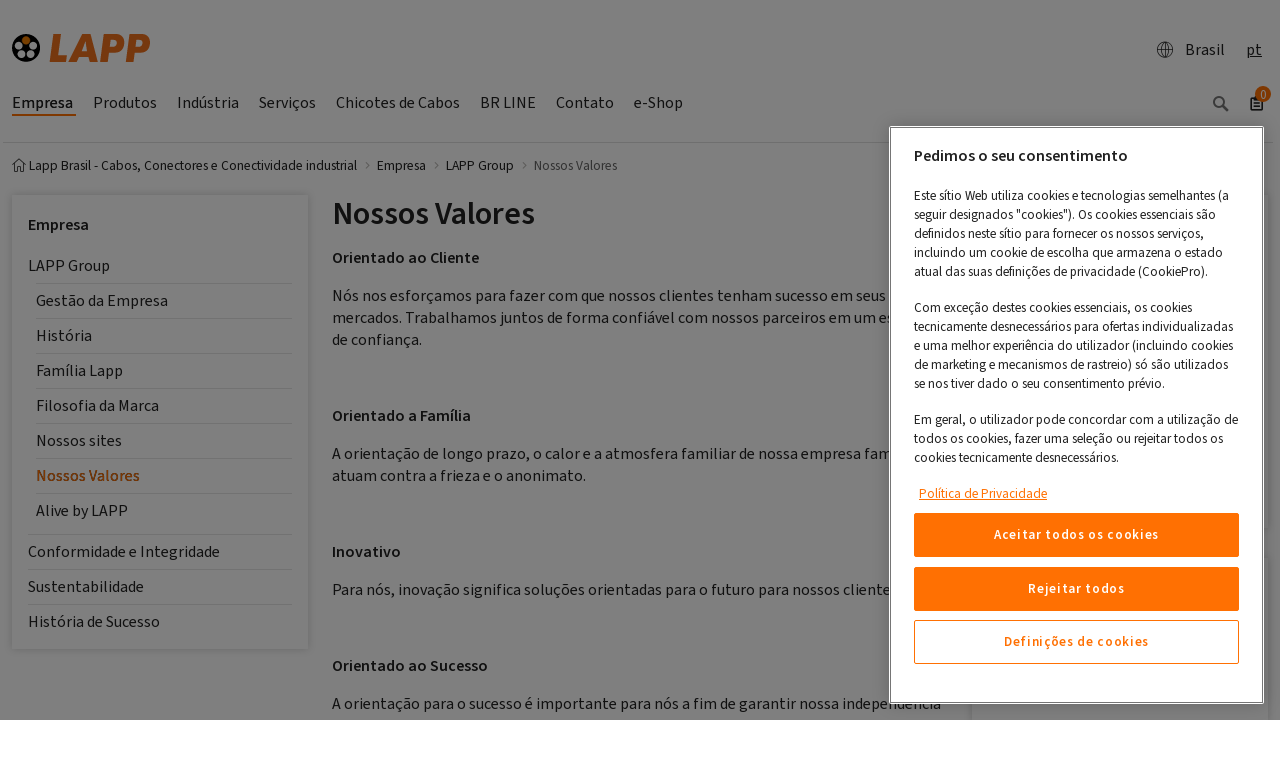

--- FILE ---
content_type: text/html; charset=utf-8
request_url: https://lappbrasil.lappgroup.com/empresa/quem-somos/nossos-valores.html
body_size: 12032
content:
<!DOCTYPE html>
<html dir="ltr" lang="pt-BR">
<head>

<meta charset="utf-8">
<!-- 
	Realisierung: Setu GmbH, Königsturmstraße 28, 73525 Schwäbisch Gmünd, https://www.setusoft.de

	This website is powered by TYPO3 - inspiring people to share!
	TYPO3 is a free open source Content Management Framework initially created by Kasper Skaarhoj and licensed under GNU/GPL.
	TYPO3 is copyright 1998-2026 of Kasper Skaarhoj. Extensions are copyright of their respective owners.
	Information and contribution at https://typo3.org/
-->


<link rel="icon" href="https://t3.lappcdn.com/typo3conf/ext/setu_bootstrap/Resources/Public/Images/favicon.ico" type="image/vnd.microsoft.icon">
<title>Nossos Valores</title>
<meta http-equiv="x-ua-compatible" content="IE=edge" />
<meta name="generator" content="TYPO3 CMS" />
<meta name="description" content="" />
<meta name="keywords" content="" />
<meta name="viewport" content="width=device-width, initial-scale=1, minimum-scale=1" />
<meta name="robots" content="index,follow" />
<meta name="twitter:card" content="summary" />
<meta property="dc.description" content="" />
<meta property="dc.subject" content="" />
<meta name="apple-mobile-web-app-capable" content="no" />
<meta name="google" content="notranslate" />
<meta name="format-detection" content="telephone=no" />


<link rel="stylesheet" href="https://t3.lappcdn.com/typo3conf/ext/setu_bootstrap/Resources/Public/Css/screen.144.css" media="all" title="screen">
<link href="https://t3.lappcdn.com/typo3conf/ext/setu_search_react_searchkit/Resources/Public/vendor/main.1769666617.css" rel="stylesheet" >


<script src="https://t3.lappcdn.com/typo3conf/ext/bootstrap_package/Resources/Public/Contrib/modernizr/modernizr.min.1769666613.js" async="async"></script>

<script src="https://cookie-cdn.cookiepro.com/scripttemplates/otSDKStub.js" async="async" data-domain-script="f8d82980-600b-4084-bb8b-a198aba46ac5" data-document-language="true" type="text/javascript"></script>
<script>
/*<![CDATA[*/
	/* -- RequireJS-Module-setu_cookie-Events -- */
function OptanonWrapper() { 
			(function(){
				var func = function() {
					require(['main'], function() {
					require(['ci/events'], function(Events) { 
Events.fireDataEvent('OptanonWrapper.call');
 });
				});};
				if (document.readyState === 'complete') {
					func();
				} else {
 					if (window.addEventListener) { 
						window.addEventListener('load', func, false);
					} else {
						window.attachEvent('onload', func);
					}
				}
			})(); }


/*]]>*/
</script>
<!-- extscripts-GoogleSiteVerification-meta //-->
<meta name="google-site-verification" content="PNiRtHWF069Wn2sQ7JY_GFZ35HRb19lnK6XvslTGx5A" />

<meta name="verify-v1" content="FrjniECq1vHhsY/Vfhoj9M7U/VU+LtPoskUcCFQ6NB8=" />  
  <meta name="googlebot" content="noarchive" /><link rel="prev" href="/empresa/lapp-group/nossos-sites.html"><link rel="next" href="/company/about-us/alive-by-lapp.html"><link rel="dns-prefetch" href="//t3.lappcdn.com" />
<link rel="dns-prefetch" href="//content.lappgroup.com" />
<link rel="dns-prefetch" href="//piwik.lappgroup.com" />
<link rel="dns-prefetch" href="//www.econda-monitor.de" /><link rel="icon" href="https://t3.lappcdn.com/typo3temp/assets/_processed_/c/3/csm_apple-touch-icon_34bd1cef21.png" sizes="32x32" /><link rel="icon" href="https://t3.lappcdn.com/typo3temp/assets/_processed_/c/3/csm_apple-touch-icon_38dc9d1eb4.png" sizes="512x512" /><link rel="apple-touch-icon" href="https://t3.lappcdn.com/typo3temp/assets/_processed_/c/3/csm_apple-touch-icon_bda37c98da.png" sizes="180x180" />
<script src="https://t3.lappcdn.com/typo3conf/ext/setu_bootstrap/Resources/Public/JavaScript/Libs/requirejs.144.js" type="text/javascript"></script>
<script src="/typo3/sysext/frontend/Resources/Public/JavaScript/default_frontend.1769666610.js" type="text/javascript"></script>
<script src="https://t3.lappcdn.com/typo3conf/ext/setu_bootstrap/Resources/Public/JavaScript/jquery.144.js" type="text/javascript"></script>
<script>
/*<![CDATA[*/
	/* -- setu_bootstrap-configuration -- */
			if (!setu) var setu = {};
			setu.setup = setu.setup || {};
			setu.setup.pageId = 700089;
			setu.setup.rootPageId = 700002;
			setu.setup.language = 'pt';
			setu.setup.languageId = 0;
			setu.setup.locale = 'pt-br';
require.config({"baseUrl":"https:\/\/t3.lappcdn.com\/typo3conf\/ext\/setu_bootstrap\/Resources\/Public\/JavaScript","paths":{"ext":"..\/..\/..\/..\/..\/..\/fileadmin\/templates\/jslib-build\/144\/ext","typo3base":"..\/..\/..\/..\/..\/..","typo3temp":"..\/..\/..\/..\/..\/..\/typo3temp","locale":"\/index.php?type=1001&144&path=","i18n":"i18n.144","main":"main.144","ci\/events":"main"},"waitSeconds":60,"config":{"i18n":{"locale":"pt-br"}},"map":{"*":{"jquery":"Lib\/jquery","jQuery":"Lib\/jquery"}}});


/*]]>*/
</script>
<script>
/*<![CDATA[*/
	/* -- setu_shop-configuration -- */
			if (!setu) var setu = {};
			setu.setup = setu.setup || {};
			setu.setup.isShopEnabled = true;
			setu.setup.isLoginEnabled = true;
			setu.setup.isBasketPage = false;
			setu.setup.catalogPricesEnabled = false;
			setu.setup.basketPageId = parseInt("630161", 10);
			setu.setup.registerPageUrl = '';
			setu.setup.registerUploadUrl = '';
			setu.setup.basketUrl = '/questionario-formulario.html';
			setu.setup.weekStart = 1;
			setu.setup.jsDateFormat = 'dd.mm.yyyy';



/*]]>*/
</script>
<script>
/*<![CDATA[*/
	/* -- dgp_tracking-emos.send -- */
    window.dgp_tracking_enabled = true;
    window.econda = {onReady:[], ready: function(f){this.onReady.push(f);}};
    econda.ready(() => {
        window.econda.arp.PrivacyProtection.updatePermissions([{
            state: 'DENY',
            version: '1.0',
            timestamp: new Date().toISOString()
        }]);
    });
    window.emos3 = window.emos3 || {
        pageId : '700089',
        stored : [],
        send : function(p){this.stored.push(p);}
    };


/*]]>*/
</script>
<link rel="canonical" href="https://lappbrasil.lappgroup.com/empresa/quem-somos/nossos-valores.html"/>
</head>
<body id="p700089" class="page-700089 pagelevel-3 language- backendlayout-lapp_2_columns layout-default">

<div id="top"></div><!-- CONTAINER-FLUID :: START --><div class="container-fluid"><!-- HEADER LVL 2 NAV :: BEGIN --><div class="row d-none d-md-flex headernav"><div class="col-12"></div><div class="col-12 d-none d-md-block d-lg-none header-lvl2-nav"><nav class="nav nav-pills"></nav></div></div><div class="modal fade in" id="headernavCountry" tabindex="-1" role="dialog" aria-labelledby="headernavCountry"><div class="modal-dialog modal-xl" role="document"><div class="modal-content"></div></div></div><div class="modal fade" id="countrySelectorLinkConfirmDialog" tabindex="-1" role="dialog"
         aria-labelledby="countrySelectorLinkConfirmDialog"><div class="modal-dialog modal-lg" role="document"><div class="modal-content"><div class="modal-header"><div class="font-size-xl"><strong>
                            Please note our privacy provisions
                        </strong></div><button type="button" class="close" data-dismiss="modal" aria-label="Close"><span
                            aria-hidden="true">&times;</span></button></div><div class="modal-body">
                    Dear website visitor, you are about to leave the German website of the Lapp
				Group and are therefore subject to the privacy provisions of the selected website. Thank you for your
				understanding!
                </div><div class="modal-footer"><button type="button" class="btn btn-primary button-next">
                        Continue
                        <span class="glyphicons glyphicons-right-arrow"></span></button></div></div></div></div><!-- HEADER LVL 2 NAV :: END --><!-- CONTENT :: START --><div class="content"><div class="xs-mainnav-backdrop-fix"><div class="row"><div class="col-12"><div class="logo-search maincontent"><div class="logo float-left"><a href="/index.html"><img src="https://t3.lappcdn.com/typo3conf/ext/setu_bootstrap/Resources/Public/Images/logo_lapp.svg" alt="lappbrasil_br logo" height="28.13" width="138"></a></div><nav class="nav nav-pills float-right"><ul class="head"><li><div class="d-flex justify-content-between align-items-center"><div class="btn btn-l d-flex align-items-center"><a href="/?type=1666948307&amp;format=html&amp;L=0" class="d-flex justify-content-between align-items-center" data-toggle="modal" rel="nofollow" data-target="#headernavCountry" data-remote="/?type=1666948307&amp;format=html&amp;L=0"><span class='glyphicons glyphicons-global'></span>Brasil
                    </a></div></div></li><li><div id="langSwitcher" class="btn btn-l" style="cursor: default">pt</div></li></ul></nav><div class="clearfix"></div></div></div></div><!-- MAIN-NAV :: START --><div class="row" xmlns:f="http://www.w3.org/1999/html"><div class="col-12"><nav class="mainnav navbar-collapse d-none d-md-flex" role="navigation"><div class="btn-group nav-xs-special nav-xs-lang visible-xs-inline-block" role="group" aria-label="langselector"><div id="langSwitcher" class="btn btn-l" style="cursor: default"><span class="icon-pos-left glyphicons sprite-flags flags-br"></span>pt</div></div><div class="btn-group nav-xs-special btn-group-justified visible-xs-inline-block" role="group" aria-label="navigation-operator"><div class="btn-group btn-clean" role="group"><a role="button" type="button" class="goLvlUp btn disabled"><span class="icon-pos-left glyphicons glyphicons-chevron-left"></span>Back</a></div><div class="btn-group btn-clean" role="group"><a role="button" type="button" class="resetNav btn disabled">Overview</a></div></div><ul class="nav d-md-inline-flex"><li class="active dropdown"><a href="/empresa.html" class="active" data-toggle="dropdown" aria-expanded="false"><span class="float-left">Empresa</span><span class="float-right visible-xs-block glyphicons glyphicons-chevron-right"></span></a><ul class="dropdown-menu nav-flyout"><li class="active dropdown"><a href="/empresa/lapp-group.html" class="dropdown-item" data-toggle="dropdown" aria-expanded="false"><span class="float-left">LAPP Group</span><span class="float-right glyphicons glyphicons-chevron-right"></span></a><ul class="dropdown-menu nav-flyout"><li><a href="/empresa/gestao-da-empresa.html"><span class="float-left">Gestão da Empresa</span><span class="float-right visible-xs-block glyphicons glyphicons-chevron-right"></span></a></li><li><a href="/empresa/historia-de-sucesso/historia.html"><span class="float-left">História</span><span class="float-right visible-xs-block glyphicons glyphicons-chevron-right"></span></a></li><li><a href="/empresa/quem-somos/familia-lapp.html"><span class="float-left">Família Lapp</span><span class="float-right visible-xs-block glyphicons glyphicons-chevron-right"></span></a></li><li class="nav-item dropdown"><a href="/empresa/filosofia-da-marca.html" class="dropdown" data-toggle="dropdown" aria-expanded="false"><span class="float-left">Filosofia da Marca</span><span class="float-right visible-xs-block glyphicons glyphicons-chevron-right"></span></a></li><li><a href="/empresa/lapp-group/nossos-sites.html"><span class="float-left">Nossos sites</span><span class="float-right visible-xs-block glyphicons glyphicons-chevron-right"></span></a></li><li class="current active"><a href="/empresa/quem-somos/nossos-valores.html" class="current active"><span class="float-left">Nossos Valores</span><span class="float-right visible-xs-block glyphicons glyphicons-chevron-right"></span></a></li><li><a href="/company/about-us/alive-by-lapp.html"><span class="float-left">Alive by LAPP</span><span class="float-right visible-xs-block glyphicons glyphicons-chevron-right"></span></a></li></ul></li><li class="col-12 nav-link dropdown float-left"><a href="/empresa/conformidade-e-integridade.html" class="" data-toggle="dropdown" aria-expanded="false"><span class="float-left">Conformidade e Integridade</span><span class="float-right glyphicons glyphicons-chevron-right"></span></a><ul class="dropdown-menu nav-flyout"><li><a href="/empresa/conformidade-e-integridade/codigo-de-conduta.html"><span class="float-left">Código de Conduta</span><span class="float-right visible-xs-block glyphicons glyphicons-chevron-right"></span></a></li><li><a href="/empresa/conformidade-e-integridade/sistema-de-gestao-de-conformidade.html"><span class="float-left">Sistema de Gestão de Conformidade</span><span class="float-right visible-xs-block glyphicons glyphicons-chevron-right"></span></a></li><li><a href="/empresa/conformidade-e-integridade/sistema-de-denuncias.html"><span class="float-left">Sistema de Denúncias</span><span class="float-right visible-xs-block glyphicons glyphicons-chevron-right"></span></a></li><li><a href="/empresa/quem-somos/politica-do-sistema-de-gestao-integrado.html"><span class="float-left">Política do Sistema de Gestão Integrado</span><span class="float-right visible-xs-block glyphicons glyphicons-chevron-right"></span></a></li><li><a href="/empresa/quem-somos/politica-de-privacidade.html"><span class="float-left">Política de Privacidade</span><span class="float-right visible-xs-block glyphicons glyphicons-chevron-right"></span></a></li><li><a href="/empresa/quem-somos/politica-de-dados.html"><span class="float-left">Política de Dados</span><span class="float-right visible-xs-block glyphicons glyphicons-chevron-right"></span></a></li><li><a href="/empresa/quem-somos/termos-e-condicoes.html"><span class="float-left">Termos e Condições</span><span class="float-right visible-xs-block glyphicons glyphicons-chevron-right"></span></a></li><li class="nav-item dropdown"><a href="/empresa/conformidade-e-integridade/conformidade-de-nossos-parceiros-comerciais.html" class="dropdown" data-toggle="dropdown" aria-expanded="false"><span class="float-left">Conformidade de Nossos Parceiros Comerciais</span><span class="float-right visible-xs-block glyphicons glyphicons-chevron-right"></span></a></li></ul></li><li class="col-12 nav-link dropdown float-left"><a href="/empresa/sustentabilidade.html" class="" data-toggle="dropdown" aria-expanded="false"><span class="float-left">Sustentabilidade</span><span class="float-right glyphicons glyphicons-chevron-right"></span></a><ul class="dropdown-menu nav-flyout"><li><a href="/empresa/sustentabilidade/produtos-e-solucoes.html"><span class="float-left">Produtos e Soluções</span><span class="float-right visible-xs-block glyphicons glyphicons-chevron-right"></span></a></li><li><a href="/noticias/desempenho-ambiental-cabos-lapp-brasil-ano-2023.html"><span class="float-left">Desempenho Ambiental Cabos LAPP Brasil</span><span class="float-right visible-xs-block glyphicons glyphicons-chevron-right"></span></a></li><li><a href="/empresa/sustentabilidade/plantas-e-construcoes.html"><span class="float-left">Plantas e Construções</span><span class="float-right visible-xs-block glyphicons glyphicons-chevron-right"></span></a></li><li><a href="/empresa/sustentabilidade/clientes.html"><span class="float-left">Clientes</span><span class="float-right visible-xs-block glyphicons glyphicons-chevron-right"></span></a></li><li><a href="/empresa/sustentabilidade/portfolio.html"><span class="float-left">Portfolio</span><span class="float-right visible-xs-block glyphicons glyphicons-chevron-right"></span></a></li><li><a href="/empresa/sustentabilidade/pessoas-e-natureza.html"><span class="float-left">Pessoas e Natureza</span><span class="float-right visible-xs-block glyphicons glyphicons-chevron-right"></span></a></li><li><a href="/empresa/sustentabilidade/disposicao-de-embalagens-lapp.html"><span class="float-left">Disposição de Embalagens LAPP</span><span class="float-right visible-xs-block glyphicons glyphicons-chevron-right"></span></a></li></ul></li><li class="col-12 nav-link dropdown float-left"><a href="/empresa/historia-de-sucesso.html" class="" data-toggle="dropdown" aria-expanded="false"><span class="float-left">História de Sucesso</span><span class="float-right glyphicons glyphicons-chevron-right"></span></a><ul class="dropdown-menu nav-flyout"><li><a href="/empresa/historia-de-sucesso/marco.html"><span class="float-left">Marco</span><span class="float-right visible-xs-block glyphicons glyphicons-chevron-right"></span></a></li></ul></li></ul></li><li class="nav-link dropdown float-left"><a href="/online-catalogo.html" class="" data-toggle="dropdown" aria-expanded="false"><span class="float-left">Produtos</span><span class="float-right visible-xs-block glyphicons glyphicons-chevron-right"></span></a><ul class="dropdown-menu nav-flyout"><li class="dropdown"><a data-toggle="dropdown" aria-expanded="false" href="/online-catalogo.html"><span class="float-left">Online-Catálogo</span><span class="float-right glyphicons glyphicons-chevron-right"></span></a><ul class="dropdown-menu nav-flyout"><li class="nav-item dropdown"><a class="dropdown-item" href="/online-catalogo/cabos-de-potencia-e-de-controle.html"><span class="float-left">Cabos de potência e de controle</span><span class="float-right visible-xs-block glyphicons glyphicons-chevron-right"></span></a></li><li class="nav-item dropdown"><a class="dropdown-item" href="/online-catalogo/sistemas-de-comunicacao-de-dados.html"><span class="float-left">Sistemas de comunicação de dados</span><span class="float-right visible-xs-block glyphicons glyphicons-chevron-right"></span></a></li><li class="nav-item dropdown"><a class="dropdown-item" href="/online-catalogo/sistemas-de-transmissao-de-dados-para-tecnologia-ethernet.html"><span class="float-left">Sistemas de transmissão de dados para tecnologia ETHERNET</span><span class="float-right visible-xs-block glyphicons glyphicons-chevron-right"></span></a></li><li class="nav-item dropdown"><a class="dropdown-item" href="/online-catalogo/sistemas-de-transmissao-otica.html"><span class="float-left">Sistemas de transmissão ótica</span><span class="float-right visible-xs-block glyphicons glyphicons-chevron-right"></span></a></li><li class="nav-item dropdown"><a class="dropdown-item" href="/online-catalogo/conectores-industriais-epic.html"><span class="float-left">Conectores industriais EPIC®</span><span class="float-right visible-xs-block glyphicons glyphicons-chevron-right"></span></a></li><li class="nav-item dropdown"><a class="dropdown-item" href="/online-catalogo/prensa-cabos.html"><span class="float-left">Prensa-cabos</span><span class="float-right visible-xs-block glyphicons glyphicons-chevron-right"></span></a></li><li class="nav-item dropdown"><a class="dropdown-item" href="/online-catalogo/sistemas-de-conduites-protetores-para-cabos-e-esteiras-porta-cabos.html"><span class="float-left">Sistemas de conduítes protetores para cabos e esteiras porta-cabos</span><span class="float-right visible-xs-block glyphicons glyphicons-chevron-right"></span></a></li><li class="nav-item dropdown"><a class="dropdown-item" href="/online-catalogo/sistemas-de-identificadores.html"><span class="float-left">Sistemas de identificadores</span><span class="float-right visible-xs-block glyphicons glyphicons-chevron-right"></span></a></li><li class="nav-item dropdown"><a class="dropdown-item" href="/online-catalogo/ferramentas-e-acessorios-para-cabos.html"><span class="float-left">Ferramentas e acessórios para cabos</span><span class="float-right visible-xs-block glyphicons glyphicons-chevron-right"></span></a></li><li class="nav-item dropdown"><a class="dropdown-item" href="/online-catalogo/apendice.html"><span class="float-left">Apêndice</span><span class="float-right visible-xs-block glyphicons glyphicons-chevron-right"></span></a></li></ul></li><li class="col-12 nav-link dropdown float-left"><a href="/product-finder.html" class="" data-toggle="dropdown" aria-expanded="false"><span class="float-left">"Product finder"</span><span class="float-right glyphicons glyphicons-chevron-right"></span></a><ul class="dropdown-menu nav-flyout"><li><a href="/buscadordecabo.html" target="_blank"><span class="float-left">Localizador de cabo</span><span class="float-right visible-xs-block glyphicons glyphicons-chevron-right"></span></a></li><li><a href="/buscadordecabosmontados.html" target="_blank"><span class="float-left">Localizador de cabo conectorizado</span><span class="float-right visible-xs-block glyphicons glyphicons-chevron-right"></span></a></li><li><a href="/buscadordeprensa-cabo.html" target="_blank"><span class="float-left">Localizador de prensa cabo</span><span class="float-right visible-xs-block glyphicons glyphicons-chevron-right"></span></a></li><li><a href="/protectionconduitfinder.html" target="_blank"><span class="float-left">Cable protection conduit finder</span><span class="float-right visible-xs-block glyphicons glyphicons-chevron-right"></span></a></li><li><a href="/buscadordemarcadores.html" target="_blank"><span class="float-left">Localizador de marcador de cabo</span><span class="float-right visible-xs-block glyphicons glyphicons-chevron-right"></span></a></li><li><a href="https://www.lapp.com/en/de/products/product-configuration/servo-cable-configurator/e/031041#/en-DE/configuration/Servo_Assembly_Finder/87592fd3-fe94-4fca-ab40-50b25d8609f7" target="_blank"><span class="float-left">Configurador servo</span><span class="float-right visible-xs-block glyphicons glyphicons-chevron-right"></span></a></li></ul></li><li><a href="/referencia-cruzada-competidores.html" onclick="require(['ext/setu_products/Resources/Public/JavaScript/Crossreference'],function(init){init()});return false;"><span class="float-left">Referência Cruzada Competidores</span><span class="float-right visible-xs-block glyphicons glyphicons-chevron-right"></span></a></li><li><a href="/questionario-formulario.html"><span class="float-left">questionário formulário</span><span class="float-right visible-xs-block glyphicons glyphicons-chevron-right"></span></a></li></ul></li><li class="nav-link dropdown float-left"><a href="/industria.html" class="" data-toggle="dropdown" aria-expanded="false"><span class="float-left">Indústria</span><span class="float-right visible-xs-block glyphicons glyphicons-chevron-right"></span></a><ul class="dropdown-menu nav-flyout"><li class="col-12 nav-link dropdown float-left"><a href="/industria/intralogistica.html" class="" data-toggle="dropdown" aria-expanded="false"><span class="float-left">Intralogística</span><span class="float-right glyphicons glyphicons-chevron-right"></span></a><ul class="dropdown-menu nav-flyout"><li><a href="/industria/intralogistica/maquinas-de-armazenamento-e-recuperacao-em-um-asrs.html"><span class="float-left">Máquinas de armazenamento e recuperação em um ASRS</span><span class="float-right visible-xs-block glyphicons glyphicons-chevron-right"></span></a></li><li><a href="/industria/intralogistica/carrossel-vertical-e-horizontal.html"><span class="float-left">Carrossel (vertical e horizontal)</span><span class="float-right visible-xs-block glyphicons glyphicons-chevron-right"></span></a></li><li><a href="/industria/intralogistica/sistema-de-transporte.html"><span class="float-left">Sistema de Transporte</span><span class="float-right visible-xs-block glyphicons glyphicons-chevron-right"></span></a></li><li><a href="/industria/intralogistica/armazem-automatizado-de-pequenas-pecas.html"><span class="float-left">Armazém Automatizado de Peças Pequenas</span><span class="float-right visible-xs-block glyphicons glyphicons-chevron-right"></span></a></li><li><a href="/industria/intralogistica/sistemas.html"><span class="float-left">Sistemas</span><span class="float-right visible-xs-block glyphicons glyphicons-chevron-right"></span></a></li><li><a href="/industria/intralogistica/robos-moveis-autonomos-e-sistemas-de-transporte-sem-operador.html"><span class="float-left">Robôs Móveis Autônomos e Sistemas de Transporte sem Operador</span><span class="float-right visible-xs-block glyphicons glyphicons-chevron-right"></span></a></li><li><a href="/industria/intralogistica/sistemas-de-classificacao.html"><span class="float-left">Sistemas de Classificação</span><span class="float-right visible-xs-block glyphicons glyphicons-chevron-right"></span></a></li><li><a href="/industria/intralogistica/sistemas-de-instalacao-e-infraestrutura.html"><span class="float-left">Sistemas de Instalação e Infraestrutura</span><span class="float-right visible-xs-block glyphicons glyphicons-chevron-right"></span></a></li></ul></li><li class="col-12 nav-link dropdown float-left"><a href="/industria/comunicacao-industrial.html" class="" data-toggle="dropdown" aria-expanded="false"><span class="float-left">Comunicação Industrial</span><span class="float-right glyphicons glyphicons-chevron-right"></span></a><ul class="dropdown-menu nav-flyout"><li><a href="/industria/comunicacao-industrial/ethernet-advanced-physical-layer.html"><span class="float-left">ETHERNET ADVANCED PHYSICAL LAYER</span><span class="float-right visible-xs-block glyphicons glyphicons-chevron-right"></span></a></li><li><a href="/industria/comunicacao-industrial/diagnostico-de-redes.html"><span class="float-left">SERVIÇO DE ANÁLISE E TESTE DE REDES INDUSTRIAIS</span><span class="float-right visible-xs-block glyphicons glyphicons-chevron-right"></span></a></li><li><a href="/industria/comunicacao-industrial/profinet.html"><span class="float-left">PROFINET</span><span class="float-right visible-xs-block glyphicons glyphicons-chevron-right"></span></a></li><li class="nav-item dropdown"><a href="/industria/comunicacao-industrial/ethernet.html" class="dropdown" data-toggle="dropdown" aria-expanded="false"><span class="float-left">ETHERNET</span><span class="float-right visible-xs-block glyphicons glyphicons-chevron-right"></span></a></li><li class="nav-item dropdown"><a href="/industria/comunicacao-industrial/segmentos-industriais.html" class="dropdown" data-toggle="dropdown" aria-expanded="false"><span class="float-left">Segmentos Industriais</span><span class="float-right visible-xs-block glyphicons glyphicons-chevron-right"></span></a></li></ul></li><li class="col-12 nav-link dropdown float-left"><a href="/industria/automacao.html" class="" data-toggle="dropdown" aria-expanded="false"><span class="float-left">Automação</span><span class="float-right glyphicons glyphicons-chevron-right"></span></a><ul class="dropdown-menu nav-flyout"><li><a href="/industria/automacao/engenharia-de-automacao.html"><span class="float-left">Engenharia de automação</span><span class="float-right visible-xs-block glyphicons glyphicons-chevron-right"></span></a></li><li><a href="/industria/automacao/alimentos-bebidas.html"><span class="float-left">Alimentos & Bebidas</span><span class="float-right visible-xs-block glyphicons glyphicons-chevron-right"></span></a></li><li><a href="/industria/automacao/robotica.html"><span class="float-left">Robótica</span><span class="float-right visible-xs-block glyphicons glyphicons-chevron-right"></span></a></li></ul></li><li><a href="/industria/energia-renovavel.html"><span class="float-left">Energia renovável</span><span class="float-right visible-xs-block glyphicons glyphicons-chevron-right"></span></a></li><li class="col-12 nav-link dropdown float-left"><a href="/industria/e-mobility.html" class="" data-toggle="dropdown" aria-expanded="false"><span class="float-left">Mobility</span><span class="float-right glyphicons glyphicons-chevron-right"></span></a><ul class="dropdown-menu nav-flyout"><li><a href="/industria/e-mobility/e-mobility.html"><span class="float-left">E-Mobility</span><span class="float-right visible-xs-block glyphicons glyphicons-chevron-right"></span></a></li><li><a href="/industria/e-mobility/ferrovia.html"><span class="float-left">Ferrovia</span><span class="float-right visible-xs-block glyphicons glyphicons-chevron-right"></span></a></li></ul></li><li><a href="/industria/expansao-de-banda-larga.html"><span class="float-left">Expansão de Banda Larga</span><span class="float-right visible-xs-block glyphicons glyphicons-chevron-right"></span></a></li><li class="col-12 nav-link dropdown float-left"><a href="/industria/certificacoes.html" class="" data-toggle="dropdown" aria-expanded="false"><span class="float-left">Certificações</span><span class="float-right glyphicons glyphicons-chevron-right"></span></a><ul class="dropdown-menu nav-flyout"><li><a href="/industria/certificacoes/crp.html"><span class="float-left">CRP</span><span class="float-right visible-xs-block glyphicons glyphicons-chevron-right"></span></a></li></ul></li></ul></li><li class="nav-link dropdown float-left"><a href="/servicos.html" class="" data-toggle="dropdown" aria-expanded="false"><span class="float-left">Serviços</span><span class="float-right visible-xs-block glyphicons glyphicons-chevron-right"></span></a><ul class="dropdown-menu nav-flyout"><li><a href="/systems.html"><span class="float-left">Sistema ÖLFLEX® CONNECT</span><span class="float-right visible-xs-block glyphicons glyphicons-chevron-right"></span></a></li><li><a href="/servicos/solucoes-para-projetos-industriais.html"><span class="float-left">Soluções para Projetos Industriais</span><span class="float-right visible-xs-block glyphicons glyphicons-chevron-right"></span></a></li><li class="col-12 nav-link dropdown float-left"><a href="/servicos/qualidade-e-meio-ambiente.html" class="" data-toggle="dropdown" aria-expanded="false"><span class="float-left">Qualidade e meio ambiente</span><span class="float-right glyphicons glyphicons-chevron-right"></span></a><ul class="dropdown-menu nav-flyout"><li><a href="/servicos/qualidade-e-meio-ambiente/centro-de-testes.html"><span class="float-left">Centro de testes</span><span class="float-right visible-xs-block glyphicons glyphicons-chevron-right"></span></a></li></ul></li><li class="col-12 nav-link dropdown float-left"><a href="/servicos/logistica.html" class="" data-toggle="dropdown" aria-expanded="false"><span class="float-left">Logística</span><span class="float-right glyphicons glyphicons-chevron-right"></span></a><ul class="dropdown-menu nav-flyout"><li><a href="/servicos/logistica/servico-de-entrega.html"><span class="float-left">Serviço de entrega</span><span class="float-right visible-xs-block glyphicons glyphicons-chevron-right"></span></a></li><li><a href="/servicos/logistica/kanban.html"><span class="float-left">Kanban</span><span class="float-right visible-xs-block glyphicons glyphicons-chevron-right"></span></a></li></ul></li><li><a href="/servicos/servicos-customizados.html"><span class="float-left">Serviços customizados</span><span class="float-right visible-xs-block glyphicons glyphicons-chevron-right"></span></a></li><li class="col-12 nav-link dropdown float-left"><a href="/servicos/know-how-center.html" class="" data-toggle="dropdown" aria-expanded="false"><span class="float-left">Know-How Center</span><span class="float-right glyphicons glyphicons-chevron-right"></span></a><ul class="dropdown-menu nav-flyout"><li><a href="/servicos/know-how-center/rfid.html"><span class="float-left">RFID</span><span class="float-right visible-xs-block glyphicons glyphicons-chevron-right"></span></a></li><li><a href="/servicos/know-how-center/nfpa-79.html"><span class="float-left">NFPA 79</span><span class="float-right visible-xs-block glyphicons glyphicons-chevron-right"></span></a></li><li><a href="/servicos/know-how-center/china-compulsory-certification-ccc.html"><span class="float-left">China Compulsory Certification (CCC)</span><span class="float-right visible-xs-block glyphicons glyphicons-chevron-right"></span></a></li></ul></li><li class="col-12 nav-link dropdown float-left"><a href="/servicos/central-de-download.html" class="" data-toggle="dropdown" aria-expanded="false"><span class="float-left">Central de download</span><span class="float-right glyphicons glyphicons-chevron-right"></span></a><ul class="dropdown-menu nav-flyout"><li><a href="/servicos/central-de-download/catalogos-e-folhetos.html"><span class="float-left">Catálogos e folhetos</span><span class="float-right visible-xs-block glyphicons glyphicons-chevron-right"></span></a></li><li><a href="/servicos/central-de-download/tabelas-tecnicas.html"><span class="float-left">Tabelas técnicas</span><span class="float-right visible-xs-block glyphicons glyphicons-chevron-right"></span></a></li><li><a href="/dados-3d.html"><span class="float-left">Catálogo de produtos 3D/CAD</span><span class="float-right visible-xs-block glyphicons glyphicons-chevron-right"></span></a></li><li><a href="/servicos/central-de-download/ferramentas-para-projetistas.html"><span class="float-left">Ferramentas para projetistas</span><span class="float-right visible-xs-block glyphicons glyphicons-chevron-right"></span></a></li><li><a href="/servicos/central-de-download/instrucoes-de-montagens-e-manuais.html"><span class="float-left">Instruções de montagens e manuais</span><span class="float-right visible-xs-block glyphicons glyphicons-chevron-right"></span></a></li><li><a href="/servicos/central-de-download/noticias-epic.html"><span class="float-left">Notícias EPIC®</span><span class="float-right visible-xs-block glyphicons glyphicons-chevron-right"></span></a></li></ul></li></ul></li><li class="nav-link dropdown float-left"><a href="/chicotes-eletricos.html" class="" data-toggle="dropdown" aria-expanded="false"><span class="float-left">Chicotes de Cabos</span><span class="float-right visible-xs-block glyphicons glyphicons-chevron-right"></span></a><ul class="dropdown-menu nav-flyout"><li><a href="/chicotes-eletricos/instalacao-movel-6fx8002.html"><span class="float-left">Instalação Móvel 6FX8002</span><span class="float-right visible-xs-block glyphicons glyphicons-chevron-right"></span></a></li><li><a href="/chicotes-eletricos/instalacao-movel-6fx3002.html"><span class="float-left">Instalação Móvel 6FX3002</span><span class="float-right visible-xs-block glyphicons glyphicons-chevron-right"></span></a></li><li><a href="/chicotes-eletricos/instalacao-fixa-6fx5002.html"><span class="float-left">Instalação Fixa 6FX5002</span><span class="float-right visible-xs-block glyphicons glyphicons-chevron-right"></span></a></li></ul></li><li class="nav-link dropdown float-left"><a href="/br-line.html" class="" data-toggle="dropdown" aria-expanded="false"><span class="float-left">BR LINE</span><span class="float-right visible-xs-block glyphicons glyphicons-chevron-right"></span></a><ul class="dropdown-menu nav-flyout"><li><a href="/br-line/unitronicr-flameguardbr-bc-105.html"><span class="float-left">UNITRONIC® FLAMEGUARD BR BC 105</span><span class="float-right visible-xs-block glyphicons glyphicons-chevron-right"></span></a></li><li><a href="/br-line/oelflex-vfd-br.html"><span class="float-left">ÖLFLEX® VFD BR</span><span class="float-right visible-xs-block glyphicons glyphicons-chevron-right"></span></a></li><li><a href="/br-line/oelflex-control-110-br-sb.html"><span class="float-left">ÖLFLEX® CONTROL 110 BR SB</span><span class="float-right visible-xs-block glyphicons glyphicons-chevron-right"></span></a></li><li><a href="/br-line/oelflex-classic-pp-br.html"><span class="float-left">ÖLFLEX® CONTROL 110 BR SB 70 GRAY</span><span class="float-right visible-xs-block glyphicons glyphicons-chevron-right"></span></a></li><li><a href="/br-line/oelflex-control-110-br-bfa.html"><span class="float-left">ÖLFLEX® CONTROL 110 BR BFA</span><span class="float-right visible-xs-block glyphicons glyphicons-chevron-right"></span></a></li><li><a href="/br-line/unitronic-instrument-br.html"><span class="float-left">UNITRONIC® INSTRUMENT BR</span><span class="float-right visible-xs-block glyphicons glyphicons-chevron-right"></span></a></li><li><a href="/br-line/cabo-atox-singelo-flexivel-06-1kv-90c.html"><span class="float-left">ÖLFLEX® CLASSIC 100 H POWER BR SINGELO</span><span class="float-right visible-xs-block glyphicons glyphicons-chevron-right"></span></a></li><li><a href="/br-line/cabo-atox-multiplo-flexivel-600-1000v-90c.html"><span class="float-left">ÖLFLEX® CLASSIC 100 H POWER BR</span><span class="float-right visible-xs-block glyphicons glyphicons-chevron-right"></span></a></li></ul></li><li><a href="/contato-1.html"><span class="float-left">Contato</span><span class="float-right visible-xs-block glyphicons glyphicons-chevron-right"></span></a></li><li><a href="https://www.lappshop.com.br/"><span class="float-left">e-Shop</span><span class="float-right visible-xs-block glyphicons glyphicons-chevron-right"></span></a></li></ul><div class="float-right d-none ml-sm-auto d-sm-block js-move-search"><form><div class="has-feedback flex-nowrap" id="setu-search-react-search-component-trigger"><button
				style="cursor:pointer;"
				type="button"
				class="btn btn-clean btn-lg form-control-feedback eventable glyphicons glyphicons-search"></button></div></form></div><a class="btn btn-l btn-default btn-head-special float-right head-button-card" id="newBasket" href="/questionario-formulario.html"><span class="glyphicons glyphicons-notes-2"></span><span class="jq-items articleCount">0</span></a></nav><div class="nav-border-bottom"></div><div class="nav-border-bottom-v2"></div></div></div><!-- MAIN-NAV :: END --><!-- HEADER-XS-NAV :: START --><div class="row d-block d-md-none"><div class="col-12 js-rf-mainnav js-head-collapse"><nav class="navbar bg-light border"><p class="col-12 p-0 loggedin-txt-xs hidden">
				You&#039;re logged in as
				: <strong>Max Mustermann</strong></p><div class="col-12 p-0"><button class="btn btn-default btn-l navbar-btn collapsed float-left" aria-controls="navbar"
						aria-expanded="false" data-target=".xs-mainnav" data-toggle="collapse" type="button"><span class="sr-only">Toggle navigation</span><span class="js-icon glyphicons glyphicons-menu-hamburger"></span><span class="js-icon glyphicons glyphicons-remove-2 hidden"></span><span class="nav-caret nav-caret-top-2 hidden"></span><span
						class="nav-caret nav-caret-top-1 hidden"></span></button><button class="btn btn-default btn-l navbar-btn float-right" id="setu-search-react-search-component-trigger-mobile" aria-controls="navbar" type="button"><span class="sr-only">Search</span><span class="js-icon glyphicons glyphicons-search"></span><span class="js-icon glyphicons glyphicons-remove-2 hidden"></span><span class="nav-caret nav-caret-top-2 hidden"></span><span class="nav-caret nav-caret-top-1 hidden"></span></button><a class="btn btn-l btn-default navbar-btn float-right" id="newBasket" href="/questionario-formulario.html"><span class="sr-only">Shopping CartBasket</span><span class="glyphicons glyphicons-shopping-cart"></span><span class="jq-items">0</span></a></div></nav><div class="head-login-collapse collapse navbar-collapse">
			LOGIN
		</div></div></div><!-- HEADER-XS-NAV :: END --></div><div id="p700089" class="maincontent "><!-- BREADCRUMB-NAVI :: START --><div class="space-30 d-block d-sm-none"></div><ol itemscope itemtype="http://schema.org/BreadcrumbList" class="breadcrumb d-none d-sm-flex p-0"><li itemprop="itemListElement" itemscope itemtype="http://schema.org/ListItem" class="first"><a href="/index.html" title="Lapp Brasil - Cabos, Conectores e Conectividade industrial" itemprop="item"><span class="icon-pos-left halflings halflings-home"></span><span itemprop="name">Lapp Brasil - Cabos, Conectores e Conectividade industrial</span></a><meta itemprop="position" content="1" /></li><li><a href="/empresa.html" title="Empresa" itemprop="item"><span itemprop="name">Empresa</span></a><meta itemprop="position" content="2" /></li><li><a href="/empresa/lapp-group.html" title="LAPP Group" itemprop="item"><span itemprop="name">LAPP Group</span></a><meta itemprop="position" content="3" /></li><li itemprop="itemListElement" itemscope itemtype="http://schema.org/ListItem" class="last"><a href="/empresa/quem-somos/nossos-valores.html" title="Nossos Valores" itemprop="item" style="color:#666;cursor:default; text-decoration:none;"><span itemprop="name">Nossos Valores</span></a><meta itemprop="position" content="4" /></li></ol><!-- BREADCRUMB-NAVI :: END --><!-- MAINCONTENT :: START --><!--TYPO3SEARCH_begin--><div class="row show-grid"><div class="col-12 col-lg-3 d-none d-md-block"><nav class="contentnav related-teaser related-teaser-v2"><h4><a href="/empresa.html">Empresa</a></h4><ul class="nav nav-stacked related-teaser-content"><li class="active"><a href="/empresa/lapp-group.html" title="LAPP Group">LAPP Group</a><ul class="nav contentnav"><li><hr></li><li><a href="/empresa/gestao-da-empresa.html" title="Gestão da Empresa">Gestão da Empresa</a></li><li><hr></li><li><a href="/empresa/historia-de-sucesso/historia.html" title="História">História</a></li><li><hr></li><li><a href="/empresa/quem-somos/familia-lapp.html" title="Família Lapp">Família Lapp</a></li><li><hr></li><li><a href="/empresa/filosofia-da-marca.html" title="Filosofia da Marca">Filosofia da Marca</a></li><li><hr></li><li><a href="/empresa/lapp-group/nossos-sites.html" title="Nossos sites">Nossos sites</a></li><li><hr></li><li class="active current"><a href="/empresa/quem-somos/nossos-valores.html" title="Nossos Valores" class="color-dark-labeling">Nossos Valores</a></li><li><hr></li><li><a href="/company/about-us/alive-by-lapp.html" title="Alive by LAPP - We keep your industry alive">Alive by LAPP</a></li></ul></li><li><hr></li><li><a href="/empresa/conformidade-e-integridade.html" title="Conformidade e Integridade">Conformidade e Integridade</a></li><li><hr></li><li><a href="/empresa/sustentabilidade.html" title="Sustentabilidade">Sustentabilidade</a></li><li><hr></li><li><a href="/empresa/historia-de-sucesso.html" title="História de Sucesso">História de Sucesso</a></li></ul></nav></div><div class="col-12 col-lg-6"><h1 class="text-uppercase">Nossos Valores</h1><!--TYPO3SEARCH_begin--><a id="c763223"></a><div class="cleafix media"></div><a id="c645807"></a><div class="cleafix media"><div class=""><p><strong>Orientado ao Cliente</strong></p><p>Nós nos esforçamos para fazer com que nossos clientes tenham sucesso em seus mercados. Trabalhamos juntos de forma confiável com nossos parceiros em um espírito de confiança.</p><p>&nbsp;</p><p><strong>Orientado a Família</strong></p><p>A orientação de longo prazo, o calor e a atmosfera familiar de nossa empresa familiar atuam contra a frieza e o anonimato.</p><p>&nbsp;</p><p><strong>Inovativo</strong></p><p>Para nós, inovação significa soluções orientadas para o futuro para nossos clientes.</p><p>&nbsp;</p><p><strong>Orientado ao Sucesso</strong></p><p>A orientação para o sucesso é importante para nós a fim de garantir nossa independência e nosso crescimento lucrativo.</p></div></div><!--TYPO3SEARCH_end--></div><div class="col-12 col-lg-3"><!--TYPO3SEARCH_begin--><a id="c1103293"></a><div class="related-teaser related-teaser-v1"><h4>Contato</h4><div class="related-teaser-content"><div class="media-body"><p><p>Cabos Lapp Brasil Ltda.<br>&nbsp;</p><p>Av. Dr. Mauro Lindemberg Monteiro, 628 Galpao18- Jd. Santa Fé - Osasco - São Paulo - CEP 06278-010 - Telefone: +55 11 2166-4166</p><p>&nbsp;</p><p><a href="#" data-mailto-token="jxfiql7sbkaxp+yo+iyoXixmm+zlj" data-mailto-vector="-3">Email</a></p></p></div></div></div><a id="c773608"></a><div class="related-teaser related-teaser-v1"><h4>Catálogo</h4><div class="related-teaser-content"><div class="media"><div class="media-left"><a href="https://contentmedia.lappcdn.com/e/lapp/5TGrMB243d4CUTEyeG6B7A~~"><!-- Image IMAGE--><img class="lazyload  media-object img-thumbnail" title="" alt="hk12 title int" src="https://t3.lappcdn.com/typo3conf/ext/setu_bootstrap/Resources/Public/Images/blank.gif"
					 height="842" width="58"
					 data-rel="" data-src="https://t3.lappcdn.com/fileadmin/_processed_/4/f/csm_hk12_title_int_27d7cf0e6a.jpg"  loading="lazy" /><noscript><img loading="lazy" class=" media-object img-thumbnail" alt="hk12 title int" src="https://t3.lappcdn.com/fileadmin/_processed_/4/f/csm_hk12_title_int_ed813daecd.jpg" width="58" height="842" title="hk12 title int" /></noscript></a></div><div class="media-body"><div class="csc-textpicHeader csc-textpicHeader-26">Faça o download de nossos catálogos e folhetos atuais&nbsp;em formato PDF.</div><a href="https://contentmedia.lappcdn.com/e/lapp/5TGrMB243d4CUTEyeG6B7A~~"><span class="icon-pos-left glyphicons glyphicons-collapse"></span>
	
	
		Leia mais
	
	
	

			</a></div></div></div></div><a id="c645619"></a><div class="related-teaser related-teaser-v1"><h4>Atendimento</h4><div class="related-teaser-content"><div class="media-body"><span class="icon-pos-left glyphicons glyphicons-collapse"></span>
	
	
		Vendas e atendimento ao cliente
	
	
	

			
		
		
		
	




	
	<p>
		Encontre a pessoa de contato em sua região ou nos procure.
	</p></div></div></div><a id="c774015"></a><div class="related-teaser related-teaser-v1"><h4>Solicitação</h4><div class="related-teaser-content"><div class="media"><div class="media-left"><a href="https://lappbrasil.lappgroup.com/nc/contato.html"></a></div><div class="media-body"><div class="csc-textpicHeader csc-textpicHeader-26">Envie-nos seus pedidos, dúvidas, sugestões e perguntas sobre a Cabos Lapp Brasil, sobre os nossos produtos e serviços.</div><a href="https://lappbrasil.lappgroup.com/nc/contato.html"><span class="icon-pos-left glyphicons glyphicons-collapse"></span>
	
	
		Formulário de atendimento
	
	
	

			</a></div></div></div></div><a id="c774081"></a><div class="related-teaser related-teaser-v1"><h4>Centro de download</h4><div class="related-teaser-content"><div class="media"><div class="media-left"><a href="/servicos/central-de-download.html"></a></div><div class="media-body"><div class="csc-textpicHeader csc-textpicHeader-26"><span id="result_box" lang="pt"><span class="hps alt-edited">Em&nbsp;nossa</span><span class="hps">área de download</span><span class="hps">você</span><span class="hps">encontrará&nbsp;os últimos</span><span class="hps">folhetos, catálogos</span><span>, certificados</span><span class="hps">e outras ferramentas</span><span class="hps">para o seu projeto.</span></span></div><a href="/servicos/central-de-download.html"><span class="icon-pos-left glyphicons glyphicons-collapse"></span>
	
	
		Download
	
	
	

			</a></div></div></div></div><!--TYPO3SEARCH_end--></div></div><!--TYPO3SEARCH_end--><!-- MAINCONTENT :: END --></div><!-- FOOTER-CONTENT :: START --><div class="row footer-content maincontent"><!--TYPO3SEARCH_begin--><div class="col-12 col-md-6 col-lg-3 d-none d-md-block"><a id="c820929"></a><h4>Indústria</h4><ul class="list-unstyled gray-links"><ul class="list-unstyled gray-links"><li><a href="/industria/intralogistica.html">Intralogística</a></li><li><a href="/industria/comunicacao-industrial.html">Comunicação Industrial</a></li><li><a href="/industria/automacao.html">Automação</a></li><li><a href="/industria/energia-renovavel.html">Energia renovável</a></li><li><a href="/industria/e-mobility.html">Mobility</a></li><li><a href="/industria/expansao-de-banda-larga.html">Expansão de Banda Larga</a></li><li><a href="/industria/certificacoes.html">Certificações</a></li></ul></ul></div><div class="col-12 col-md-6 col-lg-3 d-none d-md-block"><a id="c820927"></a><h4>Serviços</h4><ul class="list-unstyled gray-links"><ul class="list-unstyled gray-links"><li><a href="/systems.html">Sistema ÖLFLEX® CONNECT</a></li><li><a href="/servicos/solucoes-para-projetos-industriais.html">Soluções para Projetos Industriais</a></li><li><a href="/servicos/qualidade-e-meio-ambiente.html">Qualidade e meio ambiente</a></li><li><a href="/servicos/logistica.html">Logística</a></li><li><a href="/servicos/servicos-customizados.html">Serviços customizados</a></li><li><a href="/servicos/know-how-center.html">Know-How Center</a></li><li><a href="/servicos/central-de-download.html">Central de download</a></li></ul></ul></div><div class="col-12 col-md-6 col-lg-3 d-none d-md-block"><a id="c820928"></a><h4></h4><ul class="list-unstyled gray-links"><ul class="list-unstyled gray-links"><li><a href="/noticias/solucoes-globais-em-vez-de-componentes-individuais.html">Soluções globais em vez de componentes individuais</a></li><li><a href="/noticias/radiacao-uvc.html">Radiação UVC</a></li><li><a href="/noticias/conexoes-confiaveis-para-postos-de-abastecimento-de-hidrogenio.html">Conexões confiáveis para postos de abastecimento de hidrogênio</a></li><li><a href="/noticias/previsao-de-falha-para-seus-cabos.html">PREVISÃO DE FALHA PARA SEUS CABOS</a></li><li><a href="/noticias/novos-produtos.html">Novos Produtos</a></li><li><a href="/noticias/noticias.html">Notícias</a></li></ul></ul></div><div class="col-12 col-md-6 col-lg-3 d-none d-md-block"><a id="c820925"></a><h4>Top Links</h4><ul class="list-unstyled"><li><span class="icon left glyphicons glyphicons-collapse"></span>Cableworld
					
				
			</li><li><span class="icon left glyphicons glyphicons-collapse"></span>Eventos e apresentações
					
				
			</li><li><a class="list-icon-item " href="http://www.lappgroup.com/"><span class="icon left glyphicons glyphicons-collapse"></span>Lapp no mundo
					</a></li><li><a class="list-icon-item " href="/contato-1.html"><span class="icon left glyphicons glyphicons-collapse"></span>Formulário de e-mail
					</a></li><li><span class="icon left glyphicons glyphicons-collapse"></span>Vendas e atendimento ao cliente
					
				
			</li></ul></div><!--TYPO3SEARCH_end--></div><!-- FOOTER-CONTENT :: END --><!-- MAINCONTENT :: END --></div><!-- CONTENT :: END --><!-- FOOTER - outer content :: START --><footer class="d-none d-md-block"><nav class="nav font-size-s float-left">
		&copy; 2026 <a href="https://www.lappgroup.com/de/index.html">www.lappgroup.com</a><span class="nav-ws"></span><a href="/contato-1.html">Contato</a>&nbsp;<span class="nav-pipe"></span><a href="/imprint.html">Imprint</a>&nbsp;<span class="nav-pipe"></span><a href="/sitemap.html">Sitemap</a>&nbsp;<span class="nav-pipe"></span><a href="/termos-de-troca.html">Termos-de-troca</a>&nbsp;<span class="nav-pipe"></span><a href="/politica-de-privacidade.html">Política de Privacidade</a>
		
			
				
					
						
	
        | <a class="ot-sdk-show-settings">Cookie Settings</a></nav><nav class="nav font-size-s float-right"><a href="javascript:(function(){ (document.body.scrollTop && (document.body.scrollTop = 0)) || (document.documentElement.scrollTop = 0)  } )();"><span class="icon-pos-left glyphicons glyphicons-up-arrow"></span>to top</a></nav><nav class="nav float-right footer-social"><a href="http://facebook.com/LappGroupBrasil" target="_blank" title="Facebook" rel="noreferrer"><span class="social social-facebook"></span><span class="sr-only">Facebook</span></a></nav><div class="clearfix"></div><p class="font-size-s">Lapp Insulator is not affiliated with the Lapp Group</p></footer><!-- FOOTER - outer content :: END --><footer class="d-block d-md-none font-size-m maincontent"><p class="text-right"><a href="javascript:(function(){ (document.body.scrollTop && (document.body.scrollTop = 0)) || (document.documentElement.scrollTop = 0)  } )();"><span class="icon-pos-left glyphicons glyphicons-up-arrow"></span>to top</a></p><br /><div class="col-12"><nav class="nav nav-mobile"><ul class="col-12 px-0"><li><a href="/contato-1.html">Contato<span class="glyphicons glyphicons-chevron-right float-right"></span></a></li><li><a class="hr"><hr></a></li><li><a href="/imprint.html">Imprint<span class="glyphicons glyphicons-chevron-right float-right"></span></a></li><li><a class="hr"><hr></a></li><li><a href="/sitemap.html">Sitemap<span class="glyphicons glyphicons-chevron-right float-right"></span></a></li><li><a class="hr"><hr></a></li><li><a href="/termos-de-troca.html">Termos-de-troca<span class="glyphicons glyphicons-chevron-right float-right"></span></a></li><li><a class="hr"><hr></a></li><li><a href="/politica-de-privacidade.html">Política de Privacidade<span class="glyphicons glyphicons-chevron-right float-right"></span></a></li></ul></nav></div><br /><p>&copy; 2026 <a href="https://www.lappgroup.com/de/index.html">www.lappgroup.com</a>
		
			
				
					
						
	
        | <a class="ot-sdk-show-settings">Cookie Settings</a></p><p>Lapp Insulator is not affiliated with the Lapp Group</p></footer><!-- UI-DIALOG :: START --><div class="modal fade" id="ctaLayer" tabindex="-1" role="dialog" aria-labelledby="ctaLayerLabel" aria-hidden="true"></div><div id="setu-search-react-search-component"></div><!-- UI-DIALOG :: END --></div><!-- CONTAINER-FLUID :: END --><span class="hidden js-screen-sm-min-max"></span>


<script>
/*<![CDATA[*/
	/* -- RequireJS-Module-setu_bootstrap-main -- */
				require(['main']);

	/* -- RequireJS-Module-setu_bootstrap-Logger -- */
				require(['main'], function() {
					require(['ext/setu_bootstrap/Resources/Public/JavaScript/Plugins/Logger'], function(Logger) { 
Logger.init();
 });
				});

	/* -- RequireJS-Module-setu_search_react_searchkit-Main-94b19cf2ad24c8eae49a329f8cff10d0 -- */
				require(['main'], function() {
					require(['ext/setu_search_react_searchkit/Resources/Public/JavaScript/Main'], function(Main) { 
Main.init({"numberOfFacets":30,"searchDebounceTime":500,"host":"\/fastsearch\/api\/v1\/query","locale":"pt-PT","styleSheet":"","modalMode":true,"triggerId":"setu-search-react-search-component-trigger","targetId":"setu-search-react-search-component","localeStorageDisabled":false,"elasticSearchConfig":{"enabled":true,"indexLocale":"pt","ttl":86400000,"fallbackToORSearch":true,"showFallbackToORSearchTag":false,"advertisePromotedArticle":true,"searchOnLoad":false,"autoSuggestEnabled":true,"useSuggestionQuery":false,"applyCurrentFilter":true,"numberOfSuggestionsToRender":10,"articleNumberThreshold":4},"solrSearchConfig":{"enabled":true,"apiEndpoint":"\/onsite_search.json","fieldNameFacetLevel1":"facet_hierarchy_level1_stringS","fieldNameFacetLevel2":"facet_hierarchy_level2_stringS","fallbackToORSearch":true,"languageId":0},"catalogPricesEnabled":false,"catalogLink":"artno={article}","d":false});
 });
				});

	/* -- RequireJS-Module-setu_mod_content_cta_layer-Ctalayer -- */
				require(['main'], function() {
					require(['ext/setu_mod_content_cta_layer/Resources/Public/JavaScript/Ctalayer'], function(Ctalayer) { 
Ctalayer.init();
 });
				});

	/* -- RequireJS-Module-setu_shop-Main -- */
				require(['main'], function() {
					require(['ext/setu_shop/Resources/Public/JavaScript/Main'], function(Main) {  });
				});

	/* -- RequireJS-Module-dgp_tracking-Tracking -- */
				require(['main'], function() {
					require(['ext/dgp_tracking/Resources/Public/JavaScript/Tracking'], function(Tracking) { 
Tracking.init({"downloadTrackingEnable":true,"downloadTrackingSelector":"a.addtracking,a[href$=pdf],a[href$=zip]","groupId":"C0002","mailOffset":3});
 });
				});


/*]]>*/
</script>
<!-- extscripts-GoogleTagManager-jscode //-->
<script type="text/plain" class="optanon-category-C0004">
/*<![CDATA[*/
        (function(w,d,s,l,i){w[l]=w[l]||[];w[l].push({'gtm.start':
        new Date().getTime(),event:'gtm.js'});var f=d.getElementsByTagName(s)[0],
        j=d.createElement(s),dl=l!='dataLayer'?'&l='+l:'';j.async=true;j.src=
        'https://www.googletagmanager.com/gtm.js?id='+i+dl;f.parentNode.insertBefore(j,f);
        })(window,document,'script','dataLayer','GTM-WW9PMLND');
    
/*]]>*/
</script>
<!--
Build: 144
Commit: 1c875cb53cbe9f8549501c8c919c9b1e2b37b6c2
Date: 20260128 141036
//-->
<a name="emos_name" title="siteid" rel="lappbrasil.lappgroup.com" rev=""></a>
<a name="emos_name" title="content" rel="Empresa/LAPP Group/Nossos Valores" rev=""></a>
<a name="emos_name" title="entrypage" rel="Empresa/LAPP Group/Nossos Valores" rev=""></a>
<a name="emos_name" title="langid" rel="pt" rev=""></a>
<a name="emos_name" title="countryid" rel="PT" rev=""></a>
<script type="text/javascript" defer="defer" src="https://l.ecn-ldr.de/loader/loader.js" async="async" client-key="000018bb-d6b45562-0851-4741-92b4-13a7dfa75ee9" container-id="2639"></script>

</body>
</html>

--- FILE ---
content_type: application/javascript
request_url: https://t3.lappcdn.com/fileadmin/templates/jslib-build/144/ext/dgp_tracking/Resources/Public/JavaScript/Tracking.js
body_size: 3043
content:
/**
 * Created by cc on 27.07.2016.
 */
define([
	'jquery',
	'ci/events',
], function($, events) {
	

	var Tracking = {

		_settings: {
			downloadTrackingEnable: false,
			downloadTrackingSelector: 'a.addtracking,a[href$=\.zip],a[href$=\.pdf]',
			groupId: 'C0002',
			mailOffset: 0,
		},

		_mapping: {
			addArticle: 'c_add',
			showArticle: 'view',
			orderSend: 'buy'
		},

		/**
		 * Init method
		 * @param settings
		 */
		init: function(settings) {
			this._settings = $.extend({}, this._settings, settings);

			//bind default events
			this.bindTrackingEvents();

			events.fireDataEvent('setutracking.event', ['showPage']);
		},

		/**
		 *
		 * @param eventName
		 * @returns {*}
		 */
		getTrackingKey: function(eventName) {
			return this._mapping[eventName] || false;
		},

		/**
		 * get an emos oject with defaults from current page.
		 *
		 * @returns {{siteid: string, langid: string, countryid: string, content: string}}
		 */
		getEmosObject: function () {
			var emospro = {
				'siteid': '',
				'langid': '',
				'countryid': '',
				//'marker': '',
				'content': '',
				'entrypage': ''
			};
			//@todo: remove old v1 a[name=emos_name]-Tags in rendering. Note that is used in EXT:dgp_application (you can search it with: "Tracking Event:")
			$('a[name=emos_name]').each(function () {
				if ($(this).attr("rev")) {
					emospro[$(this).attr("title")] = [$(this).attr("rel"), $(this).attr("rev")];
				} else {
					emospro[$(this).attr("title")] = $(this).attr("rel");
				}
			});

			return emospro;
		},

		/**
		 * Get Tracking cateory path from client location.
		 * @deprecated
		 * @return string
		 */
		getTrackingCategoryPath: function() {
			return window.location.pathname.replace(/\.(html|php)$/, '');
		},

		/**
		 * Tracking call.
		 *
		 * @param trackObj
		 */
		callEvent: function (trackObj) {
			if (typeof(window.emos3.send) == 'function') {
				try {
					window.emos3.send(trackObj);
				} catch (err) {
				}
			}
		},

		/**
		 *
		 * @param $selector
		 */
		bindTrackingEvents: function ($selector) {
			if (!$selector) {
				$selector = $(document);
			} else if (!($selector instanceof $)) {
				$selector = $($selector);
			}

			events.addListener('OptanonWrapper.call', function () {
				require(['Plugins/cookie'], function () {
					var cookieName = 'OptanonConsent',
						cookieValue = $.cookie(cookieName),
						targetGroupExpr = new RegExp('groups=.*' + Tracking._settings.groupId + ':([0-9]+)'),
						match = targetGroupExpr.exec(cookieValue),
						debug = console && console.info && location.search.indexOf('debug=1') >= 0;
					try {
						if (match && match[1] && match[1] === '1') {
							if (window.emos3 && (typeof window.emos3.send === 'function')) {
								window.emos3.send({ 'privacy_mode' : 3 });
							} else {
								localStorage.setItem('emos_privacy', '3');
							}
							if (debug) {
								console.info('Full tracking enabled');
							}
						} else {
							localStorage.removeItem('emos_privacy');
							localStorage.removeItem('emos_jcvid');
							if (cookieStore && cookieStore.delete) {
								cookieStore.delete("emos_jcvid").catch(error => console.log(`Error deleting emos_jcvid: ${error}`));
							}
							if (debug) {
								console.info('Anonymized tracking enabled');
							}
						}
					} catch (ex) {
						if (console && console.error) console.error(ex);
					}
				});
			});

			if (this._settings.downloadTrackingEnable) {
				$selector.on('click', this._settings.downloadTrackingSelector, function (e) {
					events.fireDataEvent('setutracking.event', ['download', {
						'group': 'download',
						'name': $(this).attr('href') || ''
					}]);
				});
				$selector.on('click', 'button.addtracking', function (e) {
					events.fireDataEvent('setutracking.event', ['download', {
						'group': 'download',
						'name': $(this).parent('form').attr('action') || ''
					}]);
				});
			}

			$selector.on('click', 'a[href^=\'tel:\']', function (e) {
				events.fireDataEvent('setutracking.event', ['link/phone', {
					'group': 'link/phone',
					'name': $(this).attr('href').replace('tel:', '') || 'unknown number'
				}]);
			});
			$selector.on('click', 'a[href^=\'mailto:\']', function (e) {
				events.fireDataEvent('setutracking.event', ['link/mail', {
					'group': 'link/mail',
					'name': $(this).attr('href').replace('mailto:', '') || 'unknown mail'
				}]);
			});

			/**
			 * Decoding helper function
			 *
			 * @param {number} charCode
			 * @param {number} start
			 * @param {number} end
			 * @param {number} offset
			 * @return {string}
			 */
			const decryptCharcode = function (charCode, start, end, offset) {
				charCode = charCode + offset;
				if (offset > 0 && charCode > end) {
					charCode = start + (charCode - end - 1);
				} else if (offset < 0 && charCode < start) {
					charCode = end - (start - charCode - 1);
				}
				return String.fromCharCode(charCode);
			}
			/**
			 * Decodes string
			 *
			 * @param {string} value
			 * @param {number} offset
			 * @return {string}
			 */
			const decryptText = function(value, offset) {
				var result = '';
				for (var i=0; i < value.length; i++) {
					var charCode = value.charCodeAt(i);
					if (charCode >= 0x2B && charCode <= 0x3A) {
						result += decryptCharcode(charCode,0x2B,0x3A,offset);	/* 0-9 . , - + / : */
					} else if (charCode >= 0x40 && charCode <= 0x5A) {
						result += decryptCharcode(charCode,0x40,0x5A,offset);	/* A-Z @ */
					} else if (charCode >= 0x61 && charCode <= 0x7A) {
						result += decryptCharcode(charCode,0x61,0x7A,offset);	/* a-z */
					} else {
						result += value.charAt(i);
					}
				}
				return result;
			}

			if (this._settings.mailOffset !== 'ascii') {
				$selector.on('click', 'a[data-mailto-token][data-mailto-vector]', function (e) {
					e.preventDefault();
					e.stopImmediatePropagation();
					const self = $(this),
						value = self.data('mailtoToken'),
						offset = parseInt(self.data('mailtoVector'), 10) * -1,
						functionExists = (typeof decryptText === 'function');

					if (value && functionExists && offset && Tracking._settings.mailOffset) {
						const encryptMailAddr = decryptText(value, offset);

						events.fireDataEvent('setutracking.event', ['link/mail', {
							'group': 'link/mail',
							'name': encryptMailAddr || 'unknown mail'
						}]);
					}
				});
			}

			events.addListener('salesTeaser.click', function (context, event) {
				var $that = context || $(this);
				if (!($that instanceof $)) {
					$that = $($that);
				}
				events.fireDataEvent('setutracking.event', ['marker', $that.data('tracking-name') || '']);
			});
		}
	};

	/**
	 * Listener "setutracking.bind" for AJAX-Requests
	 * @param $selector
	 */
	events.addListener('setutracking.bind', function ($selector) {
		Tracking.bindTrackingEvents($selector);
	});

	/**
	 * Listener "setutracking.event"
	 * @param eventName
	 * @param data
	 */
	events.addListener('setutracking.event', function (eventName, data) {
		var trackObj,
			eventKey;



		switch (eventName) {
			case 'navigateBasket':
				trackObj = Tracking.getEmosObject();
				trackObj.orderProcess = data.orderProcess;
				trackObj.content = data.content;
				trackObj.entrypage = data.content;
				Tracking.callEvent(trackObj);
				break;
			case 'addArticle':
			case 'showArticle':
				trackObj = Tracking.getEmosObject();
				if (data.content) {
					trackObj.content = data.content;
					trackObj.entrypage = data.content;
				}
				if (data.currency) {
					trackObj.currency = data.currency;
				}
				eventKey = Tracking.getTrackingKey(eventName);
				if (!eventKey) return;
				// prepare items
				trackObj.ec_Event = [];
				if (false === data instanceof Array) {
					data = $.makeArray(data);
				}
				for (var i = 0; i < data.length; i++) {
					trackObj.ec_Event[i] = {
						type: eventKey,
						pid: data[i].catalogGroupId,
						sku: data[i].articleNumber,
						name: data[i].description,
						price: data[i].price,
						group: null,
						count: data[i].amount || 1,
						var1: null,
						var2: data[i].context,
						var3: null
					};
					if (i === 0 && data[i].crossData instanceof Object) {
						if (!trackObj.config) trackObj.config = {};
						trackObj.config.crossData = [data[i].crossData.widgetId, data[i].crossData.placeOfUse, data[i].crossData.source, data[i].crossData.target];
					}
				}

				Tracking.callEvent(trackObj);
				break;
			case 'orderSend':
				trackObj = Tracking.getEmosObject();
				eventKey = Tracking.getTrackingKey(eventName);
				if (!eventKey) return;
				trackObj.orderProcess = data.orderProcess;
				trackObj.content = data.content;
				trackObj.entrypage = data.entrypage;
				// prepare billing
				trackObj.billing = [];
				if (data.billing) {
					trackObj.billing = [[
						data.billing.orderNumber,
						data.billing.customerNumber,
						data.billing.country + '/' + data.billing.zip.substr(0, 1) + '/' + data.billing.zip.substr(0, 2) + '/' + data.billing.city + '/' + data.billing.zip,
						data.billing.totalPrice
					]];
					if (data.promotions) {
						trackObj.promotions = [
							[null, data.promotions.couponCode, null]
						];
					}
				}
				if (data.currency) {
					trackObj.currency = data.currency;
				}
				// prepare order items
				trackObj.ec_Event = [];
				if (data.items) {
					for (var i = 0; i < data.items.length; i++) {
						trackObj.ec_Event[i] = {
							type: eventKey,
							pid: data.items[i].catalogGroupId,
							sku: data.items[i].articleNumber,
							name: data.items[i].description,
							price: data.items[i].price,
							group: null,
							count: data.items[i].quantity,
							var1: null,
							var2: data.items[i].context,
							var3: null
						};
					}
				}
				Tracking.callEvent(trackObj);
				break;
			case 'register':
				trackObj = Tracking.getEmosObject();
				trackObj.register = [
					[data.id, data.success]
				];
				Tracking.callEvent(trackObj);
				break;
			case 'download':
			case 'link/mail':
			case 'link/phone':
				trackObj = Tracking.getEmosObject();
				trackObj.rqtype = 'hiddenpi';
				trackObj.Target = [data.group, data.name, 1, 'd'];
				Tracking.callEvent(trackObj);
				break;
			case 'showPage':
				trackObj = Tracking.getEmosObject();
				Tracking.callEvent(trackObj);
				break;
			case 'search':
				if (!data.query || data.query === '*') {
					break;
				}
				trackObj = Tracking.getEmosObject();
				if (data.content) {
					trackObj.content = data.content;
					trackObj.entrypage = data.content;
				}
				trackObj.search = [data.query, data.hits];
				Tracking.callEvent(trackObj);
				break;
			case 'marker':
				if (data !== null && typeof(data) == 'string' && data !== '' ) {
					trackObj = Tracking.getEmosObject();
					trackObj.marker = data;
					Tracking.callEvent(trackObj);
				}
				break;
			case 'formSent':
				trackObj = Tracking.getEmosObject();
				trackObj.rqtype = 'hiddenpi';
				trackObj.Target = [data.group, data.name, 1, 'd'];
				Tracking.callEvent(trackObj);
				break;
			case 'chat':
				trackObj = Tracking.getEmosObject();
				trackObj.rqtype = 'hiddenpi';
				trackObj.marker = 'chat/' + data.name;
				Tracking.callEvent(trackObj);
				break;
			default:
		}
	});

	return Tracking;
});


--- FILE ---
content_type: application/javascript
request_url: https://t3.lappcdn.com/typo3conf/ext/setu_bootstrap/Resources/Public/JavaScript/i18n.144.js
body_size: 628
content:
!function(){var nlsRegExp=/(^.*(^|\/)nls(\/|$))([^\/]*)\/?([^\/]*)/;function addPart(locale,master,needed,toLoad,prefix,suffix){master[locale]&&(needed.push(locale),!0!==master[locale]&&1!==master[locale]||toLoad.push(prefix+locale+"/"+suffix))}function addIfExists(req,locale,toLoad,prefix,suffix){prefix=prefix+locale+"/"+suffix;require._fileExists(req.toUrl(prefix+".js"))&&toLoad.push(prefix)}define(["module"],function(module){var masterConfig=module.config?module.config():{};return{version:"2.0.6",load:function(name,req,onLoad,config){(config=config||{}).locale&&(masterConfig.locale=config.locale);var masterName,i,part,match=nlsRegExp.exec(name),prefix=match[1],locale=match[4],suffix=match[5],parts=locale.split("-"),toLoad=[],value={},current="";if(match[5]?masterName=(prefix=match[1])+suffix:(masterName=name,suffix=match[4],locale=(locale=masterConfig.locale)||(masterConfig.locale="undefined"==typeof navigator?"root":(navigator.languages&&navigator.languages[0]||navigator.language||navigator.userLanguage||"root").toLowerCase()),parts=locale.split("-")),config.isBuild){for(toLoad.push(masterName),addIfExists(req,"root",toLoad,prefix,suffix),i=0;i<parts.length;i++)part=parts[i],addIfExists(req,current+=(current?"-":"")+part,toLoad,prefix,suffix);req(toLoad,function(){onLoad()})}else req([masterName],function(master){var part,needed=[];for(addPart("root",master,needed,toLoad,prefix,suffix),i=0;i<parts.length;i++)part=parts[i],addPart(current+=(current?"-":"")+part,master,needed,toLoad,prefix,suffix);req(toLoad,function(){for(var partBundle,part,i=needed.length-1;-1<i&&needed[i];i--)!0!==(partBundle=master[part=needed[i]])&&1!==partBundle||(partBundle=req(prefix+part+"/"+suffix)),!function mixin(target,source,force){for(var prop in source)!source.hasOwnProperty(prop)||target.hasOwnProperty(prop)&&!force?"object"==typeof source[prop]&&(!target[prop]&&source[prop]&&(target[prop]={}),mixin(target[prop],source[prop],force)):target[prop]=source[prop]}(value,partBundle);onLoad(value)})})}}})}();

--- FILE ---
content_type: application/javascript
request_url: https://t3.lappcdn.com/typo3conf/ext/setu_bootstrap/Resources/Public/JavaScript/Libs/requirejs.144.js
body_size: 7782
content:
var requirejs,require,define;!function(global,setTimeout){var req,s,head,baseElement,dataMain,src,interactiveScript,currentlyAddingScript,mainScript,subPath,version="2.3.6",commentRegExp=/\/\*[\s\S]*?\*\/|([^:"'=]|^)\/\/.*$/gm,cjsRequireRegExp=/[^.]\s*require\s*\(\s*["']([^'"\s]+)["']\s*\)/g,jsSuffixRegExp=/\.js$/,currDirRegExp=/^\.\//,op=Object.prototype,ostring=op.toString,hasOwn=op.hasOwnProperty,isBrowser=!("undefined"==typeof window||"undefined"==typeof navigator||!window.document),isWebWorker=!isBrowser&&"undefined"!=typeof importScripts,readyRegExp=isBrowser&&"PLAYSTATION 3"===navigator.platform?/^complete$/:/^(complete|loaded)$/,defContextName="_",isOpera="undefined"!=typeof opera&&"[object Opera]"===opera.toString(),contexts={},cfg={},globalDefQueue=[],useInteractive=!1;function commentReplace(match,singlePrefix){return singlePrefix||""}function isFunction(it){return"[object Function]"===ostring.call(it)}function isArray(it){return"[object Array]"===ostring.call(it)}function each(ary,func){if(ary)for(var i=0;i<ary.length&&(!ary[i]||!func(ary[i],i,ary));i+=1);}function eachReverse(ary,func){if(ary)for(var i=ary.length-1;-1<i&&(!ary[i]||!func(ary[i],i,ary));--i);}function hasProp(obj,prop){return hasOwn.call(obj,prop)}function getOwn(obj,prop){return hasProp(obj,prop)&&obj[prop]}function eachProp(obj,func){for(var prop in obj)if(hasProp(obj,prop)&&func(obj[prop],prop))break}function mixin(target,source,force,deepStringMixin){source&&eachProp(source,function(value,prop){!force&&hasProp(target,prop)||(!deepStringMixin||"object"!=typeof value||!value||isArray(value)||isFunction(value)||value instanceof RegExp?target[prop]=value:(target[prop]||(target[prop]={}),mixin(target[prop],value,force,deepStringMixin)))})}function bind(obj,fn){return function(){return fn.apply(obj,arguments)}}function scripts(){return document.getElementsByTagName("script")}function defaultOnError(err){throw err}function getGlobal(value){var g;return value&&(g=global,each(value.split("."),function(part){g=g[part]}),g)}function makeError(id,msg,err,requireModules){msg=new Error(msg+"\nhttps://requirejs.org/docs/errors.html#"+id);return msg.requireType=id,msg.requireModules=requireModules,err&&(msg.originalError=err),msg}if(void 0===define){if(void 0!==requirejs){if(isFunction(requirejs))return;cfg=requirejs,requirejs=void 0}void 0===require||isFunction(require)||(cfg=require,require=void 0),req=requirejs=function(deps,callback,errback,optional){var config,contextName=defContextName;return isArray(deps)||"string"==typeof deps||(config=deps,isArray(callback)?(deps=callback,callback=errback,errback=optional):deps=[]),config&&config.context&&(contextName=config.context),optional=(optional=getOwn(contexts,contextName))||(contexts[contextName]=req.s.newContext(contextName)),config&&optional.configure(config),optional.require(deps,callback,errback)},req.config=function(config){return req(config)},req.nextTick=void 0!==setTimeout?function(fn){setTimeout(fn,4)}:function(fn){fn()},require=require||req,req.version=version,req.jsExtRegExp=/^\/|:|\?|\.js$/,req.isBrowser=isBrowser,s=req.s={contexts:contexts,newContext:newContext},req({}),each(["toUrl","undef","defined","specified"],function(prop){req[prop]=function(){var ctx=contexts[defContextName];return ctx.require[prop].apply(ctx,arguments)}}),isBrowser&&(head=s.head=document.getElementsByTagName("head")[0],baseElement=document.getElementsByTagName("base")[0],baseElement)&&(head=s.head=baseElement.parentNode),req.onError=defaultOnError,req.createNode=function(config,moduleName,url){var node=config.xhtml?document.createElementNS("http://www.w3.org/1999/xhtml","html:script"):document.createElement("script");return node.type=config.scriptType||"text/javascript",node.charset="utf-8",node.async=!0,node},req.load=function(context,moduleName,url){var node,config=context&&context.config||{};if(isBrowser)return(node=req.createNode(config,moduleName,url)).setAttribute("data-requirecontext",context.contextName),node.setAttribute("data-requiremodule",moduleName),!node.attachEvent||node.attachEvent.toString&&node.attachEvent.toString().indexOf("[native code")<0||isOpera?(node.addEventListener("load",context.onScriptLoad,!1),node.addEventListener("error",context.onScriptError,!1)):(useInteractive=!0,node.attachEvent("onreadystatechange",context.onScriptLoad)),node.src=url,config.onNodeCreated&&config.onNodeCreated(node,config,moduleName,url),currentlyAddingScript=node,baseElement?head.insertBefore(node,baseElement):head.appendChild(node),currentlyAddingScript=null,node;if(isWebWorker)try{setTimeout(function(){},0),importScripts(url),context.completeLoad(moduleName)}catch(e){context.onError(makeError("importscripts","importScripts failed for "+moduleName+" at "+url,e,[moduleName]))}},isBrowser&&!cfg.skipDataMain&&eachReverse(scripts(),function(script){if(head=head||script.parentNode,dataMain=script.getAttribute("data-main"))return mainScript=dataMain,cfg.baseUrl||-1!==mainScript.indexOf("!")||(mainScript=(src=mainScript.split("/")).pop(),subPath=src.length?src.join("/")+"/":"./",cfg.baseUrl=subPath),mainScript=mainScript.replace(jsSuffixRegExp,""),req.jsExtRegExp.test(mainScript)&&(mainScript=dataMain),cfg.deps=cfg.deps?cfg.deps.concat(mainScript):[mainScript],!0}),define=function(name,deps,callback){var node,context;"string"!=typeof name&&(callback=deps,deps=name,name=null),isArray(deps)||(callback=deps,deps=null),!deps&&isFunction(callback)&&(deps=[],callback.length)&&(callback.toString().replace(commentRegExp,commentReplace).replace(cjsRequireRegExp,function(match,dep){deps.push(dep)}),deps=(1===callback.length?["require"]:["require","exports","module"]).concat(deps)),useInteractive&&(node=currentlyAddingScript||getInteractiveScript())&&(name=name||node.getAttribute("data-requiremodule"),context=contexts[node.getAttribute("data-requirecontext")]),context?(context.defQueue.push([name,deps,callback]),context.defQueueMap[name]=!0):globalDefQueue.push([name,deps,callback])},define.amd={jQuery:!0},req.exec=function(text){return eval(text)},req(cfg)}function newContext(contextName){var inCheckLoaded,Module,context,handlers,checkLoadedTimeoutId,config={waitSeconds:7,baseUrl:"./",paths:{},bundles:{},pkgs:{},shim:{},config:{}},registry={},enabledRegistry={},undefEvents={},defQueue=[],defined={},urlFetched={},bundlesMap={},requireCounter=1,unnormalizedCounter=1;function normalize(name,baseName,applyMap){var mapValue,nameParts,i,j,nameSegment,foundMap,foundI,foundStarMap,starI,baseParts=baseName&&baseName.split("/"),map=config.map,starMap=map&&map["*"];if(name&&(baseName=(name=name.split("/")).length-1,config.nodeIdCompat&&jsSuffixRegExp.test(name[baseName])&&(name[baseName]=name[baseName].replace(jsSuffixRegExp,"")),function(ary){for(var part,i=0;i<ary.length;i++)"."===(part=ary[i])?(ary.splice(i,1),--i):".."!==part||0===i||1===i&&".."===ary[2]||".."===ary[i-1]||0<i&&(ary.splice(i-1,2),i-=2)}(name="."===name[0].charAt(0)&&baseParts?baseParts.slice(0,baseParts.length-1).concat(name):name),name=name.join("/")),applyMap&&map&&(baseParts||starMap)){outerLoop:for(i=(nameParts=name.split("/")).length;0<i;--i){if(nameSegment=nameParts.slice(0,i).join("/"),baseParts)for(j=baseParts.length;0<j;--j)if(mapValue=(mapValue=getOwn(map,baseParts.slice(0,j).join("/")))&&getOwn(mapValue,nameSegment)){foundMap=mapValue,foundI=i;break outerLoop}!foundStarMap&&starMap&&getOwn(starMap,nameSegment)&&(foundStarMap=getOwn(starMap,nameSegment),starI=i)}!foundMap&&foundStarMap&&(foundMap=foundStarMap,foundI=starI),foundMap&&(nameParts.splice(0,foundI,foundMap),name=nameParts.join("/"))}return getOwn(config.pkgs,name)||name}function removeScript(name){isBrowser&&each(scripts(),function(scriptNode){if(scriptNode.getAttribute("data-requiremodule")===name&&scriptNode.getAttribute("data-requirecontext")===context.contextName)return scriptNode.parentNode.removeChild(scriptNode),!0})}function hasPathFallback(id){var pathConfig=getOwn(config.paths,id);return pathConfig&&isArray(pathConfig)&&1<pathConfig.length&&(pathConfig.shift(),context.require.undef(id),context.makeRequire(null,{skipMap:!0})([id]),1)}function splitPrefix(name){var prefix,index=name?name.indexOf("!"):-1;return-1<index&&(prefix=name.substring(0,index),name=name.substring(index+1,name.length)),[prefix,name]}function makeModuleMap(name,parentModuleMap,isNormalized,applyMap){var url,pluginModule,nameParts,prefix=null,parentName=parentModuleMap?parentModuleMap.name:null,originalName=name,isDefine=!0,normalizedName="";return name||(isDefine=!1,name="_@r"+(requireCounter+=1)),prefix=(nameParts=splitPrefix(name))[0],name=nameParts[1],prefix&&(prefix=normalize(prefix,parentName,applyMap),pluginModule=getOwn(defined,prefix)),name&&(prefix?normalizedName=isNormalized?name:pluginModule&&pluginModule.normalize?pluginModule.normalize(name,function(name){return normalize(name,parentName,applyMap)}):-1===name.indexOf("!")?normalize(name,parentName,applyMap):name:(prefix=(nameParts=splitPrefix(normalizedName=normalize(name,parentName,applyMap)))[0],normalizedName=nameParts[1],isNormalized=!0,url=context.nameToUrl(normalizedName))),{prefix:prefix,name:normalizedName,parentMap:parentModuleMap,unnormalized:!!(name=!prefix||pluginModule||isNormalized?"":"_unnormalized"+(unnormalizedCounter+=1)),url:url,originalName:originalName,isDefine:isDefine,id:(prefix?prefix+"!"+normalizedName:normalizedName)+name}}function getModule(depMap){var id=depMap.id;return getOwn(registry,id)||(registry[id]=new context.Module(depMap))}function on(depMap,name,fn){var id=depMap.id,mod=getOwn(registry,id);!hasProp(defined,id)||mod&&!mod.defineEmitComplete?(mod=getModule(depMap)).error&&"error"===name?fn(mod.error):mod.on(name,fn):"defined"===name&&fn(defined[id])}function onError(err,errback){var ids=err.requireModules,notified=!1;errback?errback(err):(each(ids,function(id){id=getOwn(registry,id);id&&(id.error=err,id.events.error)&&(notified=!0,id.emit("error",err))}),notified||req.onError(err))}function takeGlobalQueue(){globalDefQueue.length&&(each(globalDefQueue,function(queueItem){var id=queueItem[0];"string"==typeof id&&(context.defQueueMap[id]=!0),defQueue.push(queueItem)}),globalDefQueue=[])}function cleanRegistry(id){delete registry[id],delete enabledRegistry[id]}function checkLoaded(){var usingPathFallback,waitInterval=1e3*config.waitSeconds,expired=waitInterval&&context.startTime+waitInterval<(new Date).getTime(),noLoads=[],reqCalls=[],stillLoading=!1,needCycleCheck=!0;if(!inCheckLoaded){if(inCheckLoaded=!0,eachProp(enabledRegistry,function(mod){var map=mod.map,modId=map.id;if(mod.enabled&&(map.isDefine||reqCalls.push(mod),!mod.error))if(!mod.inited&&expired)hasPathFallback(modId)?stillLoading=usingPathFallback=!0:(noLoads.push(modId),removeScript(modId));else if(!mod.inited&&mod.fetched&&map.isDefine&&(stillLoading=!0,!map.prefix))return needCycleCheck=!1}),expired&&noLoads.length)return(waitInterval=makeError("timeout","Load timeout for modules: "+noLoads,null,noLoads)).contextName=context.contextName,onError(waitInterval);needCycleCheck&&each(reqCalls,function(mod){!function breakCycle(mod,traced,processed){var id=mod.map.id;mod.error?mod.emit("error",mod.error):(traced[id]=!0,each(mod.depMaps,function(depMap,i){var depMap=depMap.id,dep=getOwn(registry,depMap);!dep||mod.depMatched[i]||processed[depMap]||(getOwn(traced,depMap)?(mod.defineDep(i,defined[depMap]),mod.check()):breakCycle(dep,traced,processed))}),processed[id]=!0)}(mod,{},{})}),expired&&!usingPathFallback||!stillLoading||(isBrowser||isWebWorker)&&(checkLoadedTimeoutId=checkLoadedTimeoutId||setTimeout(function(){checkLoadedTimeoutId=0,checkLoaded()},50)),inCheckLoaded=!1}}function callGetModule(args){hasProp(defined,args[0])||getModule(makeModuleMap(args[0],null,!0)).init(args[1],args[2])}function removeListener(node,func,name,ieName){node.detachEvent&&!isOpera?ieName&&node.detachEvent(ieName,func):node.removeEventListener(name,func,!1)}function getScriptData(evt){evt=evt.currentTarget||evt.srcElement;return removeListener(evt,context.onScriptLoad,"load","onreadystatechange"),removeListener(evt,context.onScriptError,"error"),{node:evt,id:evt&&evt.getAttribute("data-requiremodule")}}function intakeDefines(){var args;for(takeGlobalQueue();defQueue.length;){if(null===(args=defQueue.shift())[0])return onError(makeError("mismatch","Mismatched anonymous define() module: "+args[args.length-1]));callGetModule(args)}context.defQueueMap={}}return handlers={require:function(mod){return mod.require||(mod.require=context.makeRequire(mod.map))},exports:function(mod){if(mod.usingExports=!0,mod.map.isDefine)return mod.exports?defined[mod.map.id]=mod.exports:mod.exports=defined[mod.map.id]={}},module:function(mod){return mod.module||(mod.module={id:mod.map.id,uri:mod.map.url,config:function(){return getOwn(config.config,mod.map.id)||{}},exports:mod.exports||(mod.exports={})})}},(Module=function(map){this.events=getOwn(undefEvents,map.id)||{},this.map=map,this.shim=getOwn(config.shim,map.id),this.depExports=[],this.depMaps=[],this.depMatched=[],this.pluginMaps={},this.depCount=0}).prototype={init:function(depMaps,factory,errback,options){options=options||{},this.inited||(this.factory=factory,errback?this.on("error",errback):this.events.error&&(errback=bind(this,function(err){this.emit("error",err)})),this.depMaps=depMaps&&depMaps.slice(0),this.errback=errback,this.inited=!0,this.ignore=options.ignore,options.enabled||this.enabled?this.enable():this.check())},defineDep:function(i,depExports){this.depMatched[i]||(this.depMatched[i]=!0,--this.depCount,this.depExports[i]=depExports)},fetch:function(){if(!this.fetched){this.fetched=!0,context.startTime=(new Date).getTime();var map=this.map;if(!this.shim)return map.prefix?this.callPlugin():this.load();context.makeRequire(this.map,{enableBuildCallback:!0})(this.shim.deps||[],bind(this,function(){return map.prefix?this.callPlugin():this.load()}))}},load:function(){var url=this.map.url;urlFetched[url]||(urlFetched[url]=!0,context.load(this.map.id,url))},check:function(){if(this.enabled&&!this.enabling){var err,resLoadMaps,id=this.map.id,depExports=this.depExports,exports=this.exports,factory=this.factory;if(this.inited){if(this.error)this.emit("error",this.error);else if(!this.defining){if(this.defining=!0,this.depCount<1&&!this.defined){if(isFunction(factory)){if(this.events.error&&this.map.isDefine||req.onError!==defaultOnError)try{exports=context.execCb(id,factory,depExports,exports)}catch(e){err=e}else exports=context.execCb(id,factory,depExports,exports);if(this.map.isDefine&&void 0===exports&&((depExports=this.module)?exports=depExports.exports:this.usingExports&&(exports=this.exports)),err)return err.requireMap=this.map,err.requireModules=this.map.isDefine?[this.map.id]:null,err.requireType=this.map.isDefine?"define":"require",onError(this.error=err)}else exports=factory;this.exports=exports,this.map.isDefine&&!this.ignore&&(defined[id]=exports,req.onResourceLoad)&&(resLoadMaps=[],each(this.depMaps,function(depMap){resLoadMaps.push(depMap.normalizedMap||depMap)}),req.onResourceLoad(context,this.map,resLoadMaps)),cleanRegistry(id),this.defined=!0}this.defining=!1,this.defined&&!this.defineEmitted&&(this.defineEmitted=!0,this.emit("defined",this.exports),this.defineEmitComplete=!0)}}else hasProp(context.defQueueMap,id)||this.fetch()}},callPlugin:function(){var map=this.map,id=map.id,pluginMap=makeModuleMap(map.prefix);this.depMaps.push(pluginMap),on(pluginMap,"defined",bind(this,function(plugin){var load,normalizedMap,bundleId=getOwn(bundlesMap,this.map.id),name=this.map.name,parentName=this.map.parentMap?this.map.parentMap.name:null,localRequire=context.makeRequire(map.parentMap,{enableBuildCallback:!0});this.map.unnormalized?(plugin.normalize&&(name=plugin.normalize(name,function(name){return normalize(name,parentName,!0)})||""),on(normalizedMap=makeModuleMap(map.prefix+"!"+name,this.map.parentMap,!0),"defined",bind(this,function(value){this.map.normalizedMap=normalizedMap,this.init([],function(){return value},null,{enabled:!0,ignore:!0})})),(name=getOwn(registry,normalizedMap.id))&&(this.depMaps.push(normalizedMap),this.events.error&&name.on("error",bind(this,function(err){this.emit("error",err)})),name.enable())):bundleId?(this.map.url=context.nameToUrl(bundleId),this.load()):((load=bind(this,function(value){this.init([],function(){return value},null,{enabled:!0})})).error=bind(this,function(err){this.inited=!0,(this.error=err).requireModules=[id],eachProp(registry,function(mod){0===mod.map.id.indexOf(id+"_unnormalized")&&cleanRegistry(mod.map.id)}),onError(err)}),load.fromText=bind(this,function(text,textAlt){var moduleName=map.name,moduleMap=makeModuleMap(moduleName),hasInteractive=useInteractive;textAlt&&(text=textAlt),hasInteractive&&(useInteractive=!1),getModule(moduleMap),hasProp(config.config,id)&&(config.config[moduleName]=config.config[id]);try{req.exec(text)}catch(e){return onError(makeError("fromtexteval","fromText eval for "+id+" failed: "+e,e,[id]))}hasInteractive&&(useInteractive=!0),this.depMaps.push(moduleMap),context.completeLoad(moduleName),localRequire([moduleName],load)}),plugin.load(map.name,localRequire,load,config))})),context.enable(pluginMap,this),this.pluginMaps[pluginMap.id]=pluginMap},enable:function(){(enabledRegistry[this.map.id]=this).enabled=!0,this.enabling=!0,each(this.depMaps,bind(this,function(depMap,i){var mod,handler;if("string"==typeof depMap){if(depMap=makeModuleMap(depMap,this.map.isDefine?this.map:this.map.parentMap,!1,!this.skipMap),this.depMaps[i]=depMap,handler=getOwn(handlers,depMap.id))return void(this.depExports[i]=handler(this));this.depCount+=1,on(depMap,"defined",bind(this,function(depExports){this.undefed||(this.defineDep(i,depExports),this.check())})),this.errback?on(depMap,"error",bind(this,this.errback)):this.events.error&&on(depMap,"error",bind(this,function(err){this.emit("error",err)}))}handler=depMap.id,mod=registry[handler],hasProp(handlers,handler)||!mod||mod.enabled||context.enable(depMap,this)})),eachProp(this.pluginMaps,bind(this,function(pluginMap){var mod=getOwn(registry,pluginMap.id);mod&&!mod.enabled&&context.enable(pluginMap,this)})),this.enabling=!1,this.check()},on:function(name,cb){(this.events[name]||(this.events[name]=[])).push(cb)},emit:function(name,evt){each(this.events[name],function(cb){cb(evt)}),"error"===name&&delete this.events[name]}},(context={config:config,contextName:contextName,registry:registry,defined:defined,urlFetched:urlFetched,defQueue:defQueue,defQueueMap:{},Module:Module,makeModuleMap:makeModuleMap,nextTick:req.nextTick,onError:onError,configure:function(cfg){cfg.baseUrl&&"/"!==cfg.baseUrl.charAt(cfg.baseUrl.length-1)&&(cfg.baseUrl+="/"),"string"==typeof cfg.urlArgs&&(urlArgs=cfg.urlArgs,cfg.urlArgs=function(id,url){return(-1===url.indexOf("?")?"?":"&")+urlArgs});var urlArgs,shim=config.shim,objs={paths:!0,bundles:!0,config:!0,map:!0};eachProp(cfg,function(value,prop){objs[prop]?(config[prop]||(config[prop]={}),mixin(config[prop],value,!0,!0)):config[prop]=value}),cfg.bundles&&eachProp(cfg.bundles,function(value,prop){each(value,function(v){v!==prop&&(bundlesMap[v]=prop)})}),cfg.shim&&(eachProp(cfg.shim,function(value,id){!(value=isArray(value)?{deps:value}:value).exports&&!value.init||value.exportsFn||(value.exportsFn=context.makeShimExports(value)),shim[id]=value}),config.shim=shim),cfg.packages&&each(cfg.packages,function(pkgObj){var name=(pkgObj="string"==typeof pkgObj?{name:pkgObj}:pkgObj).name;pkgObj.location&&(config.paths[name]=pkgObj.location),config.pkgs[name]=pkgObj.name+"/"+(pkgObj.main||"main").replace(currDirRegExp,"").replace(jsSuffixRegExp,"")}),eachProp(registry,function(mod,id){mod.inited||mod.map.unnormalized||(mod.map=makeModuleMap(id,null,!0))}),(cfg.deps||cfg.callback)&&context.require(cfg.deps||[],cfg.callback)},makeShimExports:function(value){return function(){var ret;return(ret=value.init?value.init.apply(global,arguments):ret)||value.exports&&getGlobal(value.exports)}},makeRequire:function(relMap,options){function localRequire(deps,callback,errback){var id,requireMod;return options.enableBuildCallback&&callback&&isFunction(callback)&&(callback.__requireJsBuild=!0),"string"==typeof deps?isFunction(callback)?onError(makeError("requireargs","Invalid require call"),errback):relMap&&hasProp(handlers,deps)?handlers[deps](registry[relMap.id]):req.get?req.get(context,deps,relMap,localRequire):(id=makeModuleMap(deps,relMap,!1,!0).id,hasProp(defined,id)?defined[id]:onError(makeError("notloaded",'Module name "'+id+'" has not been loaded yet for context: '+contextName+(relMap?"":". Use require([])")))):(intakeDefines(),context.nextTick(function(){intakeDefines(),(requireMod=getModule(makeModuleMap(null,relMap))).skipMap=options.skipMap,requireMod.init(deps,callback,errback,{enabled:!0}),checkLoaded()}),localRequire)}return options=options||{},mixin(localRequire,{isBrowser:isBrowser,toUrl:function(moduleNamePlusExt){var ext,index=moduleNamePlusExt.lastIndexOf("."),segment=moduleNamePlusExt.split("/")[0];return-1!==index&&(!("."===segment||".."===segment)||1<index)&&(ext=moduleNamePlusExt.substring(index,moduleNamePlusExt.length),moduleNamePlusExt=moduleNamePlusExt.substring(0,index)),context.nameToUrl(normalize(moduleNamePlusExt,relMap&&relMap.id,!0),ext,!0)},defined:function(id){return hasProp(defined,makeModuleMap(id,relMap,!1,!0).id)},specified:function(id){return id=makeModuleMap(id,relMap,!1,!0).id,hasProp(defined,id)||hasProp(registry,id)}}),relMap||(localRequire.undef=function(id){takeGlobalQueue();var map=makeModuleMap(id,relMap,!0),mod=getOwn(registry,id);mod.undefed=!0,removeScript(id),delete defined[id],delete urlFetched[map.url],delete undefEvents[id],eachReverse(defQueue,function(args,i){args[0]===id&&defQueue.splice(i,1)}),delete context.defQueueMap[id],mod&&(mod.events.defined&&(undefEvents[id]=mod.events),cleanRegistry(id))}),localRequire},enable:function(depMap){getOwn(registry,depMap.id)&&getModule(depMap).enable()},completeLoad:function(moduleName){var found,args,mod,shim=getOwn(config.shim,moduleName)||{},shExports=shim.exports;for(takeGlobalQueue();defQueue.length;){if(null===(args=defQueue.shift())[0]){if(args[0]=moduleName,found)break;found=!0}else args[0]===moduleName&&(found=!0);callGetModule(args)}if(context.defQueueMap={},mod=getOwn(registry,moduleName),!found&&!hasProp(defined,moduleName)&&mod&&!mod.inited){if(!(!config.enforceDefine||shExports&&getGlobal(shExports)))return hasPathFallback(moduleName)?void 0:onError(makeError("nodefine","No define call for "+moduleName,null,[moduleName]));callGetModule([moduleName,shim.deps||[],shim.exportsFn])}checkLoaded()},nameToUrl:function(moduleName,ext,skipExt){var paths,syms,i,url,parentPath,pkgMain=getOwn(config.pkgs,moduleName);if(pkgMain=getOwn(bundlesMap,moduleName=pkgMain?pkgMain:moduleName))return context.nameToUrl(pkgMain,ext,skipExt);if(req.jsExtRegExp.test(moduleName))url=moduleName+(ext||"");else{for(paths=config.paths,i=(syms=moduleName.split("/")).length;0<i;--i)if(parentPath=getOwn(paths,syms.slice(0,i).join("/"))){isArray(parentPath)&&(parentPath=parentPath[0]),syms.splice(0,i,parentPath);break}url=syms.join("/"),url=("/"===(url+=ext||(/^data\:|^blob\:|\?/.test(url)||skipExt?"":".js")).charAt(0)||url.match(/^[\w\+\.\-]+:/)?"":config.baseUrl)+url}return config.urlArgs&&!/^blob\:/.test(url)?url+config.urlArgs(moduleName,url):url},load:function(id,url){req.load(context,id,url)},execCb:function(name,callback,args,exports){return callback.apply(exports,args)},onScriptLoad:function(evt){"load"!==evt.type&&!readyRegExp.test((evt.currentTarget||evt.srcElement).readyState)||(interactiveScript=null,evt=getScriptData(evt),context.completeLoad(evt.id))},onScriptError:function(evt){var parents,data=getScriptData(evt);if(!hasPathFallback(data.id))return parents=[],eachProp(registry,function(value,key){0!==key.indexOf("_@r")&&each(value.depMaps,function(depMap){if(depMap.id===data.id)return parents.push(key),!0})}),onError(makeError("scripterror",'Script error for "'+data.id+(parents.length?'", needed by: '+parents.join(", "):'"'),evt,[data.id]))}}).require=context.makeRequire(),context}function getInteractiveScript(){return interactiveScript&&"interactive"===interactiveScript.readyState||eachReverse(scripts(),function(script){if("interactive"===script.readyState)return interactiveScript=script}),interactiveScript}}(this,"undefined"==typeof setTimeout?void 0:setTimeout);

--- FILE ---
content_type: application/javascript
request_url: https://t3.lappcdn.com/fileadmin/templates/jslib-build/144/ext/setu_shop/Resources/Public/JavaScript/Main.js
body_size: 3330
content:
define(["i18n!locale/setu_shop/nls/shop","ci/events","Plugins/sweet-alert"],function(e,t,n){window.setu||(setu={}),setu.ext||(setu.ext={}),setu.ext.tx_setushop||(setu.ext.tx_setushop={}),setu.ext.tx_setushop.LL=e;var r=function(e){var t,n,r,i,s=[t,null,!1,0,"","0"];for(r=0,i=s.length;r<i;r++)if(e===s[r])return!0;if(typeof e=="object"){for(n in e)return!1;return!0}return!1},i={},s={getLL:function(e,t){if(typeof e!="undefined"){var n=e+"";if(window.setu&&setu.ext&&setu.ext.tx_setushop&&setu.ext.tx_setushop.LL&&typeof setu.ext.tx_setushop.LL[e]!="undefined")n=setu.ext.tx_setushop.LL[e],t!=null&&(n=n.replace(/\|/,t));else if(window.setu&&setu.ext&&setu.ext.tx_setushop&&setu.ext.tx_setushop.LL&&typeof setu.ext.tx_setushop.LL[e.toLowerCase()]!="undefined")n=setu.ext.tx_setushop.LL[e.toLowerCase()],t!=null&&(n=n.replace(/\|/,t));else{var i=this.runPlugin("runAlterantivLocallangFunc",[e,t]);if(!r(i))for(var s=0;s<i.length;++s)if(!r(i[s])){n=i[s];break}}return n}return""},isLogin:function(){return setu&&setu.setup&&setu.setup.isLoginEnabled?!0:!1},isShop:function(){return setu&&setu.setup&&setu.setup.isShopEnabled?!0:!1},showSessionTimeoutMessage:function(e){var t=!e,n=t?"note":"hint",r=t?"error":"info";e=e||"timed_out",this.swalHtml(this.getLL("JQ_"+n),this.getLL("JQ_session_lifetime_"+e),r),t&&(window.setu&&setu.ext&&setu.ext.tx_setushop&&setu.ext.tx_setushop.sessionTimer&&delete setu.ext.tx_setushop.sessionTimer,this.loadInitialData())},getInitialData:function(e){var t=this;this.callShopAction("Login","getInitialData","",null,function(n){n.dsResponse?e.call(t,n.dsResponse):e.call(t,n),s.handlePostProcessing(n)},null,null)},getPrices:function(e,t,n){var r=this,i={"tx_setushop_shop[articleNumbers]":e,"tx_setushop_shop[groupId]":typeof groupId!="undefined"?groupId:""};this.callShopAction("Basket","getPrices","",i,function(e){e.dsResponse&&(e=e.dsResponse),t.call(r,e)},null,n)},setSessionTimers:function(e){if(e.current_ttl&&e.current_ttl>0&&e.session_lifetime&&e.session_lifetime>0){setu.ext.tx_setushop.sessionTimer&&setu.ext.tx_setushop.sessionTimer.timeoutTimer&&window.clearTimeout(setu.ext.tx_setushop.sessionTimer.timeoutTimer),setu.ext.tx_setushop.sessionTimer&&setu.ext.tx_setushop.sessionTimer.warnTimer&&window.clearTimeout(setu.ext.tx_setushop.sessionTimer.warnTimer);var t=e.current_ttl-(e.session_lifetime>=5400?900:e.session_lifetime/6);setu.ext.tx_setushop.sessionTimer||(setu.ext.tx_setushop.sessionTimer={timeoutTimer:null,warnTimer:null,timeoutFunction:$.proxy(this.showSessionTimeoutMessage,this),warnFunction:$.proxy(this.showSessionTimeoutMessage,this,"warn")}),setu.ext.tx_setushop.sessionTimer.timeoutTimer=window.setTimeout(setu.ext.tx_setushop.sessionTimer.timeoutFunction,1e3*e.current_ttl+6e4),setu.ext.tx_setushop.sessionTimer.warnTimer=window.setTimeout(setu.ext.tx_setushop.sessionTimer.warnFunction,1e3*t)}},__tmp:{loadInitialDataLoadDelay:null},loadInitialData:function(){var e="",n=function(){var n=this;this.getInitialData(function(r){typeof r=="object"&&r!=null&&(r.messages!=null&&n.showBackendMessage(r.messages,!!r.reload),t.fireDataEvent("basketCountChanged",r.basketActiveCount),t.fireDataEvent("afterInitialDataLoaded",r),e=""+r.loginName),e.length>0&&(n.setSessionTimers(r),$(".loggedin-txt").removeClass("hidden").children("strong").html(e),$(".loggedin-txt-xs").removeClass("hidden").children("strong").html(e)),n.__tmp.loadInitialDataLoadDelay=null})};this.__tmp.loadInitialDataLoadDelay||(this.__tmp.loadInitialDataLoadDelay=window.setTimeout($.proxy(n,this),250))},showBackendMessage:function(e,t){var n="",r="",i="",o;if(e&&e.length>0){var u;for(u=0;u<e.length;u++)r=s.buildLinks(""+e[u].message),n+=s.getLL(r,e[u].value),u+1<e.length&&(n+="<hr>")}e&&e.message&&(n=s.getLL(e.message,e.value)),n!==""&&(i=s.getLL("JQ_note"),o=t?function(){$(document.body).hide(),s.reload()}:null,s.swalHtml(i,n,"info",{},o))},loginNotPossible:function(){require(["Plugins/sweet-alert"],function(){setTimeout(function(){s.swalHtml(s.getLL("JQ_note"),s.getLL("gui_sessions_login_not_available_msg"),"error")},2e3)})},buildLinks:function(e){var t=new RegExp("<([a])\\b[^>]*>(.*?)</\\1>","i"),n=new RegExp("(https?://[^ ]+)","gi"),r=new RegExp("([^ ]+@[^ ]+)","gi");return typeof e=="string"&&(t.test(e)||(e=e.replace(n,'<a href="$1">$1</a>').replace(r,'<a href="mailto:$1">$1</a>'))),e},updateBasketCount:function(){require(["ext/setu_shop/Resources/Public/JavaScript/Api"],function(e){e.getActiveBasketCount(function(e){t.fireDataEvent("basketCountChanged",e)})})},addPlugin:function(e,t){i[e]||(i[e]=[]),i[e].push({func:t})},runPlugin:function(e,t){if(i[e]){var n=[];for(var r=0;r<i[e].length;r++)n.push(i[e][r].func.apply(null,t));return n}},swalHtml:function(e,t,n,r,i,s){var o=n||"error",u;o=o==="error"?"danger":o==="warn"?"warning":o,r=typeof r=="object"?r:{},r=$.extend({title:e,text:t,textClass:"alert-custom-"+o+" "+"alert alert-"+o,confirmButtonClass:"btn-primary",cancelButtonClass:"btn-default",containerClass:"hidden",allowEscapeKey:!0},r),r.title=e,r.text=t,$(".sweet-alert>p>button").removeClass("btn-primary btn-default"),swal(r,i),$(".sweet-alert>p.lead").html(t),e&&$(".sweet-alert>h2").html(e),r.closeButton&&(u=$("<div>").addClass("btn-toolbar").append($("<button>").addClass("close").text("×").on("click",function(){swal.close(),typeof s=="function"&&s()})),$(".sweet-alert>h2").parent().prepend(u)),$(".sweet-alert").removeClass("hidden")},swal2Html:function(e,t,n,r,i,s,o){var u=["success","error","warning","info","question"].includes(n)?n:"",r=typeof r=="object"?r:{},r=$.extend({title:e,html:t,icon:u,showCloseButton:r.toast?!1:!0,showCancelButton:!1,focusConfirm:!0,allowEscapeKey:!0,toast:!1},r),a=r.timer||null,f=navigator.userAgent.indexOf("MSIE")!==-1||navigator.appVersion.indexOf("Trident/")>0;if(f){r.confirmButtonAriaLabel&&r.confirmButtonText&&(r.confirmButtonText=r.confirmButtonAriaLabel),this.swalHtml(e,t,n,r,i,o||s);return}require(["Plugins/sweetalert2"],function(e){e.fire(r).then(function(t){t.isConfirmed?typeof i=="function"&&i.call(null,t):t.dismiss===e.DismissReason.cancel?typeof s=="function"&&s.call(null,t):t.dismiss===e.DismissReason.close?typeof s=="function"&&s.call(null,t):t.dismiss===e.DismissReason.esc?typeof s=="function"&&s.call(null,t):t.dismiss===e.DismissReason.backdrop?typeof s=="function"&&s.call(null,t):t.dismiss===e.DismissReason.timer&&typeof a=="function"&&a.call(null,t),typeof o=="function"&&o.call(null,t)})})},fireTrackingEvents:function(e){e.tracking&&e.tracking.eventName&&t.fireDataEvent("setutracking.event",[e.tracking.eventName,e.tracking.eventData||{}]),e.tracking_list&&$.each(e.tracking_list,function(e,n){n.eventName&&t.fireDataEvent("setutracking.event",[n.eventName,n.eventData||{}])})},callShopAction:function(e,t,n,r,i,o,u,a){typeof o=="function"||(o=function(){}),typeof u=="function"||(u=function(){});var f={controller:"Ajax",action:"index",namespace:n||"basket",extension:"SetuShop",plugin:"Shop",id:a||setu.setup.pageId,L:setu.setup.languageId,"tx_setushop_shop[forwardController]":e||"Basket","tx_setushop_shop[forwardAction]":t||"index"},l=this;if(r instanceof FormData){for(var c in f)f.hasOwnProperty(c)&&r.append(c,f[c]);f=r}else f=$.extend(!0,{},r,f),f.append&&delete f.append;$.ajax({type:"POST",url:(window.location.pathname||"/index.php")+"?type=1002",dataType:"json",data:f,cache:!1,contentType:f instanceof FormData?!1:"application/x-www-form-urlencoded",processData:!(f instanceof FormData),success:function(e){e.session_out_of_sync&&($.inArray(t,["getInitialData"])!==-1||s.loadInitialData()),l.setSessionTimers(e),typeof i=="function"&&i.call(null,e)},error:o,complete:u})},reload:function(){var e=window.location.search,t="reload",n=1;(new RegExp("[&?]"+t+"([=&].+)?$")).test(e)&&(e=e.replace(new RegExp("(?:[&?])"+t+"[^&]*","g"),"")),e+="&",e+=t+"="+n,e="?"+e.slice(1),window.location.href=window.location.origin+window.location.pathname+e+window.location.hash},handlePostProcessing:function(e){e["post-proc-list"]&&typeof e["post-proc-list"]=="object"&&$.each(e["post-proc-list"],function(e,t){s.handlePostProcessing(t)}),e["post-proc"]&&typeof e["post-proc"]=="object"&&e["post-proc"]instanceof Array&&e["post-proc"].length===3&&require(e["post-proc"][0],new Function(e["post-proc"][1],e["post-proc"][2])),e["post-proc-async"]&&typeof e["post-proc-async"]=="object"&&e["post-proc-async"]instanceof Array&&e["post-proc-async"].length===3&&setTimeout(function(){require(e["post-proc-async"][0],new Function(e["post-proc-async"][1],e["post-proc-async"][2]))},10)},showEudatapMessage:function(e){if(typeof e=="object"){var t={showCancelButton:!1,showConfirmButton:!0,closeOnConfirm:!0,closeOnCancel:!0,containerClass:"add-scroll"},n=function(){s.callShopAction("Eudatap","confirm","",null,function(e){s.handlePostProcessing(e)})};$(".confirm").attr("disabled","disabled"),this.swalHtml(e.loginInfo,e.bodytext+e.checkbox,"confirm",t,n),$("#eudatap-checkbox").change(function(){$("#eudatap-checkbox:checked").length==0?$(".confirm").attr("disabled",!0):$(".confirm").attr("disabled",!1)})}},parseDate:function(e,t,n){return $.fn.datepicker.DPGlobal.parseDate(e,t||setu.setup.jsDateFormat,n)}};return t.addListener("basketCountChanged",function(e,n){var r=typeof e!="object"?parseInt(e):parseInt($("#flyout-button>span.articleCount").text()||$("#newBasket span.jq-items").html()||n&&-n||0);isNaN(r)&&(r=0),n&&(r+=n),$("#newBasket span.jq-items").html(r),$("#flyout-button+span.articleCount").text(r),t.fireDataEvent("basketCountChanged-postProcess",r)}),t.addListener("loadInitialData",function(){s.loadInitialData()}),t.addListener("forceLogin",function(e){s.swalHtml("",s.getLL("JQ_session_lifetime_timed_out"),"error",null,function(){window.location.href=e})}),t.addListener("redirect",function(e,t,n){var r=function(){t?window.location.replace(e):window.location.href=e};n?window.setTimeout(r,n):r(e,t)}),(s.isShop()||s.isLogin())&&setTimeout(function(){s.loadInitialData()},10),s});

--- FILE ---
content_type: application/x-javascript
request_url: https://lappbrasil.lappgroup.com/index.php?type=1001&144&path=/setu_shop/nls/pt/shop
body_size: 3535
content:
define({"JQ_ajaxErrorTitle":"Error","JQ_ajaxErrorMsg":"An error has occurred:","JQ_emptyErpError":"An undefined erp error has occurred: |","JQ_basket_relayPrice":"relay price - click to open info layer","JQ_basket_scale_from":"from","JQ_basket_scale_price":"Scale","JQ_basket_scale_price_per":"per","gui_basket_payment_error_code":"Error: \"%s\"","gui_basket_payment_error_code.deucs.21000102":"Invalid cardnumber","gui_basket_payment_error_code.deucs.21090110":"The expiration date of the creditcard is exceeded","gui_basket_error_payment_failure":"An error has occurred during the transaction. Please try again, select another method of payment or use a different credit card.","jq_basket_payment_creditcard_verification":"Please wait. Your data is being processed ...","jq_error_data_management_old_password_required":"Old password required","jq_tracktrace_subset":"Subset","jq_tracktrace_part_delivery":"Part-delivery (see below)","jq_tracktrace_subset_notice":"<strong>Notice:<\/strong> This position was delivered in parts. The delivery status see on the right site.","jq_error_data_management_password":"passwords not identical","jq_error_data_management_password_security":"Your password security is too weak. <br \/>Your password should be at least 8 characters up to 16 characters <br \/>and apply 3 of the following rules: <br \/>Password contains a captial letter, small letter, number or a special character.","JQ_label_usermanagement_request_required_name":"Please, enter your name.","JQ_label_usermanagement_request_required_phone":"Please, enter your phone number.","JQ_label_usermanagement_request_required_email":"Please, enter your e-mail address.","JQ_order_in_progress":"Please wait while your order is being processed...","JQ_callback_mandatory_field":"* Campos obrigat\u00f3rios","JQ_partnerlink_jump_out_text":"TRANSLATE: Sie verlassen die Lapp Website und werden jetzt zu Conrad weitergeleitet.  Lapp ist nicht verantwortlich f\u00fcr diese Website, ihre Inhalte oder Verf\u00fcgbarkeiten.","gui_items_importerror_title":"Error importing file","gui_items_importerror_format_msg":"An error occured while importing your file. Please check your file type.","gui_items_importerror_csv_msg":"An error occured while importing your file. Please check syntax of your file.","gui_items_importerror_articles_msg":"The following material numbers could not be processed: |","gui_items_priceonrequest_msg":"Price on request","gui_baskets_offercreatingerror_title":"Error creating an offer","gui_baskets_offercreatingerror_msg":"An error has occured.","gui_baskets_ordererror_title":"Error creating an order.","gui_baskets_ordererror_msg":"An error ocurred in the order.","gui_baskets_orderregistered_msg":"Thank you for your order.<br \/>Your order is registered under number | .<br \/>You will receive an order confirmation by e-mail.","gui_baskets_orderregistered_msg_creditcard":"Thank you for your order. Your payment via Credit Cwas successful.<br\/>Your order acknowledgement number is | .<br\/>An invoice will be sent after goods have been despatched.","gui_baskets_orderregistered_msg_conversionphase":"A sua encomenda foi registada. A fatura ser\u00e1 enviada assim que for expedida a mercadoria.","gui_baskets_ociorderregistered_msg2":"Thanks for your order. Your oci order is registered under number | .","gui_baskets_ociorderregistered_msg1":"Thanks for your order. Your oci order is registered.","gui_baskets_ociordererror_msg":"An error ocurred in the oci order.","gui_sessions_logindisabled_msg":"Login not possible at the moment. Please contact our Customer Service Team.","gui_sessions_loginsuccess_msg":"Iniciou a sess\u00e3o como |","gui_sessions_logout_msg":"You're logged off.","gui_sessions_username_empty_msg":"Please enter a valid username.","gui_sessions_password_empty_msg":"Please enter your password.","gui_sessions_loginnopartner_msg":"Permission denied: You're not a partner.","gui_sessions_login_not_available_msg":"Login is currently unavailable. Please try again shortly.","gui_sessions_invalid_msg":"Your session become invalid. You are logged out!","gui_sessions_login_with_email":"Please, login with your E-Mail!","gui_loginmessage_conversionphase":"Devido a uma actualiza\u00e7\u00e3o do nosso sistema inform\u00e1tico, os servi\u00e7os do portal digital ser\u00e3o afetados. Pode fazer as suas encomendas normalmente, mas at\u00e9 02\/01\/2021, as datas de disponibilidade apresentadas podem ser diferentes das reais. Vai receber uma confirma\u00e7\u00e3o por escrito do pedido com todos os detalhes da entrega durante a semana 1.","gui_changepwsuccess_msg":"Your password was changed!","JQ_transfer_data":"Transfer<br \/>Data ...","JQ_transfer_data_headline":"Lappkabel","JQ_printview":"Print View","JQ_nonvalid_custno":"The customer number you entered does not match any accounts on record. Please make sure that you have entered your customer number correctly. Otherwise please use the form for new customer. ","JQ_remark":"Note","JQ_items":"| artigos","JQ_zero_items":"0 artigos","JQ_on_request":"On Request","JQ_no_standard_length":"The requested individual length is no standard length. Please notice that cutting cost may apply.","JQ_nonvalid_artno":"Article no. is invalid. Please call our customer service at: ","JQ_hint":"Hint","JQ_item_added":"c\u00f3digo adicionado","JQ_to_notepad":"ao bloco de notas","JQ_to_basket":"to shopping cart","JQ_basket_data":"Dados da sua encomenda","JQ_your_reference":"Your Order Reference","JQ_desired_delivery_date":"Requested Delivery Date","JQ_print_order":"Print this order","JQ_delivery_address":"Morada de entrega","JQ_pos":"Item","JQ_artno":"Article number","JQ_artdescr":"Article Description","JQ_total_quantity":"Total Quantity","JQ_quantity":"Quantity","JQ_in_stock_on":"Delivery Date","JQ_price":"Price in","JQ_open":"open","JQ_info_icon":"Info","JQ_closed":"Closed","JQ_delivery_status":"Delivery Status","JQ_show_details":"Show Details","JQ_total_netto":"Total Net Amount","JQ_vat":"Tax","JQ_total_brut":"Total Gross Amount","JQ_order2":"Order","JQ_art_quantity":"Quantity","JQ_status":"Status","JQ_track_shipment":"Track Shipment","JQ_tracking_id":"Tracking-ID","JQ_sunday":"Sunday","JQ_monday":"Monday","JQ_tuesday":"Tuesday","JQ_wednesday":"Wednesday","JQ_thursday":"Thursday","JQ_friday":"Friday","JQ_saturday":"Saturday","JQ_january":"January","JQ_february":"February","JQ_march":"March","JQ_april":"April","JQ_may":"May","JQ_june":"June","JQ_july":"July","JQ_august":"August","JQ_september":"September","JQ_october":"October","JQ_november":"November","JQ_december":"December","JQ_address":"U.I. Lapp GmbH<br \/>Schulze-Delitzsch-Stra\u00dfe 25<br \/>D-70565 Stuttgart<br \/><br \/>Telefon: +49 (711) 78 38 - 01<br \/>Telefax: +49 (711) 78 38 - 26 40<br \/>E-Mail: info@lappkabel.de","JQ_info_from":"Information Status","JQ_oclock":"| o'clock","JQ_order":"Purchase Order","JQ_order_no":"Order Number","JQ_add_item":"adicione c\u00f3digo","JQ_remark_tc":"You are ordering according to our Terms of Trade.","JQ_remark_tc1":"You are ordering via oci. Please attend our Terms of Trade.","JQ_remark_tc2":"You are ordering via oci. Please attend our Terms of Trade.","JQ_headline_tc":"Note","JQ_value_too_big":"The requested quantity for | is higher than allowed","JQ_max_quantity":"Maximum Quantity: |","JQ_minimum_order_quantity":"The minimum order quantity for this article %1s is: %2s. Please change order quantity.","JQ_save":"save","JQ_order_number":"PO Number","JQ_note":"Message ","JQ_printClass":"default","JQ_add_to_cart":"add to cart","JQ_add_to_notepad":"adicione c\u00f3digo","JQ_callback_enter_phone_number":"Please enter your personal data.<br \/>We will contact you as soon as possible.\n<p>\n<div><label>Customer no.<\/label> ###INPUT_CUSTOMERNUMBER###<\/div><div><label>Company*<\/label> ###INPUT_COMPANY###<\/div><div><label>Zip code*<\/label> ###INPUT_PLZ###<\/div><div><label>City<\/label> ###INPUT_CITY###<\/div><div><label>Country<\/label> ###INPUT_COUNTRY###<\/div>\n<\/p><p>\n<div><label>Salutation<\/label>###INPUT_MALE### Mr. ###INPUT_FEMALE### Mrs.<\/div><div><label>Surname<\/label> ###INPUT_FIRSTNAME###<\/div><div><label>Name*<\/label> ###INPUT_NAME###<\/div><div><label>Tel.*<\/label> ###INPUT_PHONE###<\/div><div><label>e-mail<\/label> ###INPUT_EMAIL###<\/div><\/p>\n<p><label>Message*<\/label> ###INPUT_MESSAGE###<\/p>","JQ_callback_customer_service_message":"Or directly refer to our Customer-Service-Team at:","JQ_alert_button_callback":"Call Back","JQ_alert_button_cancel":"cancel","JQ_callback_title":"Call Back","JQ_header_you_are_logged_in":"You're logged in as","JQ_order_template_default_name":"Created |","JQ_order_information_summary":"Order Information Summary","JQ_add_item_message_one":"Check article number ...","JQ_add_item_message_two":"Check article availability ...","JQ_session_expired":"Your session has expired.","JQ_usermanagement_changerequest_successful":"Change request has been sent successfully.","JQ_usermanagement_changerequest_failed":"Change request has been failed!","JQ_usermanagement_changerequest_delete_user":"I hereby confirm the demand for deletion","JQ_usermanagement_newrequest_successful":"The new user was submitted.","JQ_characters_not_allowed":"It is necessary to use only latin characters. Please check your entries.","JQ_label_basket_customArticleNumber_title":"This number corresponds your article number.","JQ_label_callback_send":"send"})

--- FILE ---
content_type: application/javascript
request_url: https://t3.lappcdn.com/typo3conf/ext/setu_bootstrap/Resources/Public/JavaScript/main.144.js
body_size: 102883
content:
!function(global,factory){"object"==typeof exports&&"undefined"!=typeof module?factory(exports,require("jquery")):"function"==typeof define&&define.amd?define("Lib/bootstrap",["exports","jquery"],factory):factory((global="undefined"!=typeof globalThis?globalThis:global||self).bootstrap={},global.jQuery)}(this,function(exports,$){function _interopDefaultLegacy(e){return e&&"object"==typeof e&&"default"in e?e:{default:e}}var $__default=_interopDefaultLegacy($);function _defineProperties(target,props){for(var i=0;i<props.length;i++){var descriptor=props[i];descriptor.enumerable=descriptor.enumerable||!1,descriptor.configurable=!0,"value"in descriptor&&(descriptor.writable=!0),Object.defineProperty(target,descriptor.key,descriptor)}}function _createClass(Constructor,protoProps,staticProps){protoProps&&_defineProperties(Constructor.prototype,protoProps),staticProps&&_defineProperties(Constructor,staticProps)}function _extends$1(){return(_extends$1=Object.assign||function(target){for(var i=1;i<arguments.length;i++){var key,source=arguments[i];for(key in source)Object.prototype.hasOwnProperty.call(source,key)&&(target[key]=source[key])}return target}).apply(this,arguments)}function _setPrototypeOf(o,p){return(_setPrototypeOf=Object.setPrototypeOf||function(o,p){return o.__proto__=p,o})(o,p)}var TRANSITION_END="transitionend";function transitionEndEmulator(duration){var _this=this,called=!1;return $__default.default(this).one(Util.TRANSITION_END,function(){called=!0}),setTimeout(function(){called||Util.triggerTransitionEnd(_this)},duration),this}var Util={TRANSITION_END:"bsTransitionEnd",getUID:function(prefix){for(;prefix+=~~(1e6*Math.random()),document.getElementById(prefix););return prefix},getSelectorFromElement:function(element){var selector=element.getAttribute("data-target");selector&&"#"!==selector||(selector=(element=element.getAttribute("href"))&&"#"!==element?element.trim():"");try{return document.querySelector(selector)?selector:null}catch(_){return null}},getTransitionDurationFromElement:function(element){var transitionDuration,floatTransitionDuration,floatTransitionDelay;return element&&(transitionDuration=$__default.default(element).css("transition-duration"),element=$__default.default(element).css("transition-delay"),floatTransitionDuration=parseFloat(transitionDuration),floatTransitionDelay=parseFloat(element),floatTransitionDuration||floatTransitionDelay)?(transitionDuration=transitionDuration.split(",")[0],element=element.split(",")[0],1e3*(parseFloat(transitionDuration)+parseFloat(element))):0},reflow:function(element){return element.offsetHeight},triggerTransitionEnd:function(element){$__default.default(element).trigger(TRANSITION_END)},supportsTransitionEnd:function(){return Boolean(TRANSITION_END)},isElement:function(obj){return(obj[0]||obj).nodeType},typeCheckConfig:function(componentName,config,configTypes){for(var property in configTypes)if(Object.prototype.hasOwnProperty.call(configTypes,property)){var expectedTypes=configTypes[property],value=config[property],value=value&&Util.isElement(value)?"element":null==(value=value)?""+value:{}.toString.call(value).match(/\s([a-z]+)/i)[1].toLowerCase();if(!new RegExp(expectedTypes).test(value))throw new Error(componentName.toUpperCase()+': Option "'+property+'" provided type "'+value+'" but expected type "'+expectedTypes+'".')}},findShadowRoot:function(element){var root;return document.documentElement.attachShadow?"function"==typeof element.getRootNode?(root=element.getRootNode())instanceof ShadowRoot?root:null:element instanceof ShadowRoot?element:element.parentNode?Util.findShadowRoot(element.parentNode):null:null},jQueryDetection:function(){if(void 0===$__default.default)throw new TypeError("Bootstrap's JavaScript requires jQuery. jQuery must be included before Bootstrap's JavaScript.");var version=$__default.default.fn.jquery.split(" ")[0].split(".");if(version[0]<2&&version[1]<9||1===version[0]&&9===version[1]&&version[2]<1||4<=version[0])throw new Error("Bootstrap's JavaScript requires at least jQuery v1.9.1 but less than v4.0.0")}},JQUERY_NO_CONFLICT$a=(Util.jQueryDetection(),$__default.default.fn.emulateTransitionEnd=transitionEndEmulator,$__default.default.event.special[Util.TRANSITION_END]={bindType:TRANSITION_END,delegateType:TRANSITION_END,handle:function(event){if($__default.default(event.target).is(this))return event.handleObj.handler.apply(this,arguments)}},$__default.default.fn.alert),Alert=function(){function Alert(element){this._element=element}var _proto=Alert.prototype;return _proto.close=function(element){var rootElement=this._element;element&&(rootElement=this._getRootElement(element)),this._triggerCloseEvent(rootElement).isDefaultPrevented()||this._removeElement(rootElement)},_proto.dispose=function(){$__default.default.removeData(this._element,"bs.alert"),this._element=null},_proto._getRootElement=function(element){var selector=Util.getSelectorFromElement(element),parent=!1;return parent=(parent=selector?document.querySelector(selector):parent)||$__default.default(element).closest(".alert")[0]},_proto._triggerCloseEvent=function(element){var closeEvent=$__default.default.Event("close.bs.alert");return $__default.default(element).trigger(closeEvent),closeEvent},_proto._removeElement=function(element){var transitionDuration,_this=this;$__default.default(element).removeClass("show"),$__default.default(element).hasClass("fade")?(transitionDuration=Util.getTransitionDurationFromElement(element),$__default.default(element).one(Util.TRANSITION_END,function(event){return _this._destroyElement(element,event)}).emulateTransitionEnd(transitionDuration)):this._destroyElement(element)},_proto._destroyElement=function(element){$__default.default(element).detach().trigger("closed.bs.alert").remove()},Alert._jQueryInterface=function(config){return this.each(function(){var $element=$__default.default(this),data=$element.data("bs.alert");data||(data=new Alert(this),$element.data("bs.alert",data)),"close"===config&&data[config](this)})},Alert._handleDismiss=function(alertInstance){return function(event){event&&event.preventDefault(),alertInstance.close(this)}},_createClass(Alert,null,[{key:"VERSION",get:function(){return"4.6.1"}}]),Alert}(),JQUERY_NO_CONFLICT$9=($__default.default(document).on("click.bs.alert.data-api",'[data-dismiss="alert"]',Alert._handleDismiss(new Alert)),$__default.default.fn.alert=Alert._jQueryInterface,$__default.default.fn.alert.Constructor=Alert,$__default.default.fn.alert.noConflict=function(){return $__default.default.fn.alert=JQUERY_NO_CONFLICT$a,Alert._jQueryInterface},$__default.default.fn.button),Button=function(){function Button(element){this._element=element,this.shouldAvoidTriggerChange=!1}var _proto=Button.prototype;return _proto.toggle=function(){var input,triggerChangeEvent=!0,addAriaPressed=!0,rootElement=$__default.default(this._element).closest('[data-toggle="buttons"]')[0];rootElement&&(input=this._element.querySelector('input:not([type="hidden"])'))&&("radio"===input.type&&(input.checked&&this._element.classList.contains("active")?triggerChangeEvent=!1:(rootElement=rootElement.querySelector(".active"))&&$__default.default(rootElement).removeClass("active")),triggerChangeEvent&&("checkbox"!==input.type&&"radio"!==input.type||(input.checked=!this._element.classList.contains("active")),this.shouldAvoidTriggerChange||$__default.default(input).trigger("change")),input.focus(),addAriaPressed=!1),this._element.hasAttribute("disabled")||this._element.classList.contains("disabled")||(addAriaPressed&&this._element.setAttribute("aria-pressed",!this._element.classList.contains("active")),triggerChangeEvent&&$__default.default(this._element).toggleClass("active"))},_proto.dispose=function(){$__default.default.removeData(this._element,"bs.button"),this._element=null},Button._jQueryInterface=function(config,avoidTriggerChange){return this.each(function(){var $element=$__default.default(this),data=$element.data("bs.button");data||(data=new Button(this),$element.data("bs.button",data)),data.shouldAvoidTriggerChange=avoidTriggerChange,"toggle"===config&&data[config]()})},_createClass(Button,null,[{key:"VERSION",get:function(){return"4.6.1"}}]),Button}(),NAME$8=($__default.default(document).on("click.bs.button.data-api",'[data-toggle^="button"]',function(event){var inputBtn,button=event.target,initialButton=button;!(button=$__default.default(button).hasClass("btn")?button:$__default.default(button).closest(".btn")[0])||button.hasAttribute("disabled")||button.classList.contains("disabled")||(inputBtn=button.querySelector('input:not([type="hidden"])'))&&(inputBtn.hasAttribute("disabled")||inputBtn.classList.contains("disabled"))?event.preventDefault():"INPUT"!==initialButton.tagName&&"LABEL"===button.tagName||Button._jQueryInterface.call($__default.default(button),"toggle","INPUT"===initialButton.tagName)}).on("focus.bs.button.data-api blur.bs.button.data-api",'[data-toggle^="button"]',function(event){var button=$__default.default(event.target).closest(".btn")[0];$__default.default(button).toggleClass("focus",/^focus(in)?$/.test(event.type))}),$__default.default(window).on("load.bs.button.data-api",function(){for(var buttons=[].slice.call(document.querySelectorAll('[data-toggle="buttons"] .btn')),i=0,len=buttons.length;i<len;i++){var button=buttons[i],input=button.querySelector('input:not([type="hidden"])');input.checked||input.hasAttribute("checked")?button.classList.add("active"):button.classList.remove("active")}for(var _i=0,_len=(buttons=[].slice.call(document.querySelectorAll('[data-toggle="button"]'))).length;_i<_len;_i++){var _button=buttons[_i];"true"===_button.getAttribute("aria-pressed")?_button.classList.add("active"):_button.classList.remove("active")}}),$__default.default.fn.button=Button._jQueryInterface,$__default.default.fn.button.Constructor=Button,$__default.default.fn.button.noConflict=function(){return $__default.default.fn.button=JQUERY_NO_CONFLICT$9,Button._jQueryInterface},"carousel"),EVENT_KEY$8=".bs.carousel",JQUERY_NO_CONFLICT$8=$__default.default.fn[NAME$8],Default$7={interval:5e3,keyboard:!0,slide:!1,pause:"hover",wrap:!0,touch:!0},DefaultType$7={interval:"(number|boolean)",keyboard:"boolean",slide:"(boolean|string)",pause:"(string|boolean)",wrap:"boolean",touch:"boolean"},PointerType={TOUCH:"touch",PEN:"pen"},Carousel=function(){function Carousel(element,config){this._items=null,this._interval=null,this._activeElement=null,this._isPaused=!1,this._isSliding=!1,this.touchTimeout=null,this.touchStartX=0,this.touchDeltaX=0,this._config=this._getConfig(config),this._element=element,this._indicatorsElement=this._element.querySelector(".carousel-indicators"),this._touchSupported="ontouchstart"in document.documentElement||0<navigator.maxTouchPoints,this._pointerEvent=Boolean(window.PointerEvent||window.MSPointerEvent),this._addEventListeners()}var _proto=Carousel.prototype;return _proto.next=function(){this._isSliding||this._slide("next")},_proto.nextWhenVisible=function(){var $element=$__default.default(this._element);!document.hidden&&$element.is(":visible")&&"hidden"!==$element.css("visibility")&&this.next()},_proto.prev=function(){this._isSliding||this._slide("prev")},_proto.pause=function(event){event||(this._isPaused=!0),this._element.querySelector(".carousel-item-next, .carousel-item-prev")&&(Util.triggerTransitionEnd(this._element),this.cycle(!0)),clearInterval(this._interval),this._interval=null},_proto.cycle=function(event){event||(this._isPaused=!1),this._interval&&(clearInterval(this._interval),this._interval=null),this._config.interval&&!this._isPaused&&(this._updateInterval(),this._interval=setInterval((document.visibilityState?this.nextWhenVisible:this.next).bind(this),this._config.interval))},_proto.to=function(index){var _this=this,activeIndex=(this._activeElement=this._element.querySelector(".active.carousel-item"),this._getItemIndex(this._activeElement));index>this._items.length-1||index<0||(this._isSliding?$__default.default(this._element).one("slid.bs.carousel",function(){return _this.to(index)}):activeIndex===index?(this.pause(),this.cycle()):this._slide(activeIndex<index?"next":"prev",this._items[index]))},_proto.dispose=function(){$__default.default(this._element).off(EVENT_KEY$8),$__default.default.removeData(this._element,"bs.carousel"),this._items=null,this._config=null,this._element=null,this._interval=null,this._isPaused=null,this._isSliding=null,this._activeElement=null,this._indicatorsElement=null},_proto._getConfig=function(config){return config=_extends$1({},Default$7,config),Util.typeCheckConfig(NAME$8,config,DefaultType$7),config},_proto._handleSwipe=function(){var absDeltax=Math.abs(this.touchDeltaX);absDeltax<=40||(absDeltax=absDeltax/this.touchDeltaX,(this.touchDeltaX=0)<absDeltax&&this.prev(),absDeltax<0&&this.next())},_proto._addEventListeners=function(){var _this2=this;this._config.keyboard&&$__default.default(this._element).on("keydown.bs.carousel",function(event){return _this2._keydown(event)}),"hover"===this._config.pause&&$__default.default(this._element).on("mouseenter.bs.carousel",function(event){return _this2.pause(event)}).on("mouseleave.bs.carousel",function(event){return _this2.cycle(event)}),this._config.touch&&this._addTouchEventListeners()},_proto._addTouchEventListeners=function(){var start,end,_this3=this;this._touchSupported&&(start=function(event){_this3._pointerEvent&&PointerType[event.originalEvent.pointerType.toUpperCase()]?_this3.touchStartX=event.originalEvent.clientX:_this3._pointerEvent||(_this3.touchStartX=event.originalEvent.touches[0].clientX)},end=function(event){_this3._pointerEvent&&PointerType[event.originalEvent.pointerType.toUpperCase()]&&(_this3.touchDeltaX=event.originalEvent.clientX-_this3.touchStartX),_this3._handleSwipe(),"hover"===_this3._config.pause&&(_this3.pause(),_this3.touchTimeout&&clearTimeout(_this3.touchTimeout),_this3.touchTimeout=setTimeout(function(event){return _this3.cycle(event)},500+_this3._config.interval))},$__default.default(this._element.querySelectorAll(".carousel-item img")).on("dragstart.bs.carousel",function(e){return e.preventDefault()}),this._pointerEvent?($__default.default(this._element).on("pointerdown.bs.carousel",start),$__default.default(this._element).on("pointerup.bs.carousel",end),this._element.classList.add("pointer-event")):($__default.default(this._element).on("touchstart.bs.carousel",start),$__default.default(this._element).on("touchmove.bs.carousel",function(event){_this3.touchDeltaX=event.originalEvent.touches&&1<event.originalEvent.touches.length?0:event.originalEvent.touches[0].clientX-_this3.touchStartX}),$__default.default(this._element).on("touchend.bs.carousel",end)))},_proto._keydown=function(event){if(!/input|textarea/i.test(event.target.tagName))switch(event.which){case 37:event.preventDefault(),this.prev();break;case 39:event.preventDefault(),this.next()}},_proto._getItemIndex=function(element){return this._items=element&&element.parentNode?[].slice.call(element.parentNode.querySelectorAll(".carousel-item")):[],this._items.indexOf(element)},_proto._getItemByDirection=function(direction,activeElement){var isNextDirection="next"===direction,isPrevDirection="prev"===direction,activeIndex=this._getItemIndex(activeElement),lastItemIndex=this._items.length-1;return(isPrevDirection&&0===activeIndex||isNextDirection&&activeIndex===lastItemIndex)&&!this._config.wrap?activeElement:-1==(isPrevDirection=(activeIndex+("prev"===direction?-1:1))%this._items.length)?this._items[this._items.length-1]:this._items[isPrevDirection]},_proto._triggerSlideEvent=function(relatedTarget,eventDirectionName){var targetIndex=this._getItemIndex(relatedTarget),fromIndex=this._getItemIndex(this._element.querySelector(".active.carousel-item")),relatedTarget=$__default.default.Event("slide.bs.carousel",{relatedTarget:relatedTarget,direction:eventDirectionName,from:fromIndex,to:targetIndex});return $__default.default(this._element).trigger(relatedTarget),relatedTarget},_proto._setActiveIndicatorElement=function(element){var indicators;this._indicatorsElement&&(indicators=[].slice.call(this._indicatorsElement.querySelectorAll(".active")),$__default.default(indicators).removeClass("active"),indicators=this._indicatorsElement.children[this._getItemIndex(element)])&&$__default.default(indicators).addClass("active")},_proto._updateInterval=function(){var element=this._activeElement||this._element.querySelector(".active.carousel-item");element&&((element=parseInt(element.getAttribute("data-interval"),10))?(this._config.defaultInterval=this._config.defaultInterval||this._config.interval,this._config.interval=element):this._config.interval=this._config.defaultInterval||this._config.interval)},_proto._slide=function(direction,element){var directionalClassName,orderClassName,slidEvent,_this4=this,activeElement=this._element.querySelector(".active.carousel-item"),activeElementIndex=this._getItemIndex(activeElement),nextElement=element||activeElement&&this._getItemByDirection(direction,activeElement),element=this._getItemIndex(nextElement),isCycling=Boolean(this._interval),direction="next"===direction?(directionalClassName="carousel-item-left",orderClassName="carousel-item-next","left"):(directionalClassName="carousel-item-right",orderClassName="carousel-item-prev","right");nextElement&&$__default.default(nextElement).hasClass("active")?this._isSliding=!1:this._triggerSlideEvent(nextElement,direction).isDefaultPrevented()||activeElement&&nextElement&&(this._isSliding=!0,isCycling&&this.pause(),this._setActiveIndicatorElement(nextElement),this._activeElement=nextElement,slidEvent=$__default.default.Event("slid.bs.carousel",{relatedTarget:nextElement,direction:direction,from:activeElementIndex,to:element}),$__default.default(this._element).hasClass("slide")?($__default.default(nextElement).addClass(orderClassName),Util.reflow(nextElement),$__default.default(activeElement).addClass(directionalClassName),$__default.default(nextElement).addClass(directionalClassName),direction=Util.getTransitionDurationFromElement(activeElement),$__default.default(activeElement).one(Util.TRANSITION_END,function(){$__default.default(nextElement).removeClass(directionalClassName+" "+orderClassName).addClass("active"),$__default.default(activeElement).removeClass("active "+orderClassName+" "+directionalClassName),_this4._isSliding=!1,setTimeout(function(){return $__default.default(_this4._element).trigger(slidEvent)},0)}).emulateTransitionEnd(direction)):($__default.default(activeElement).removeClass("active"),$__default.default(nextElement).addClass("active"),this._isSliding=!1,$__default.default(this._element).trigger(slidEvent)),isCycling)&&this.cycle()},Carousel._jQueryInterface=function(config){return this.each(function(){var data=$__default.default(this).data("bs.carousel"),_config=_extends$1({},Default$7,$__default.default(this).data()),action=("object"==typeof config&&(_config=_extends$1({},_config,config)),"string"==typeof config?config:_config.slide);if(data||(data=new Carousel(this,_config),$__default.default(this).data("bs.carousel",data)),"number"==typeof config)data.to(config);else if("string"==typeof action){if(void 0===data[action])throw new TypeError('No method named "'+action+'"');data[action]()}else _config.interval&&_config.ride&&(data.pause(),data.cycle())})},Carousel._dataApiClickHandler=function(event){var config,slideIndex,selector=Util.getSelectorFromElement(this);selector&&(selector=$__default.default(selector)[0])&&$__default.default(selector).hasClass("carousel")&&(config=_extends$1({},$__default.default(selector).data(),$__default.default(this).data()),(slideIndex=this.getAttribute("data-slide-to"))&&(config.interval=!1),Carousel._jQueryInterface.call($__default.default(selector),config),slideIndex&&$__default.default(selector).data("bs.carousel").to(slideIndex),event.preventDefault())},_createClass(Carousel,null,[{key:"VERSION",get:function(){return"4.6.1"}},{key:"Default",get:function(){return Default$7}}]),Carousel}(),NAME$7=($__default.default(document).on("click.bs.carousel.data-api","[data-slide], [data-slide-to]",Carousel._dataApiClickHandler),$__default.default(window).on("load.bs.carousel.data-api",function(){for(var carousels=[].slice.call(document.querySelectorAll('[data-ride="carousel"]')),i=0,len=carousels.length;i<len;i++){var $carousel=$__default.default(carousels[i]);Carousel._jQueryInterface.call($carousel,$carousel.data())}}),$__default.default.fn[NAME$8]=Carousel._jQueryInterface,$__default.default.fn[NAME$8].Constructor=Carousel,$__default.default.fn[NAME$8].noConflict=function(){return $__default.default.fn[NAME$8]=JQUERY_NO_CONFLICT$8,Carousel._jQueryInterface},"collapse"),JQUERY_NO_CONFLICT$7=$__default.default.fn[NAME$7],Default$6={toggle:!0,parent:""},DefaultType$6={toggle:"boolean",parent:"(string|element)"},Collapse=function(){function Collapse(element,config){this._isTransitioning=!1,this._element=element,this._config=this._getConfig(config),this._triggerArray=[].slice.call(document.querySelectorAll('[data-toggle="collapse"][href="#'+element.id+'"],[data-toggle="collapse"][data-target="#'+element.id+'"]'));for(var toggleList=[].slice.call(document.querySelectorAll('[data-toggle="collapse"]')),i=0,len=toggleList.length;i<len;i++){var elem=toggleList[i],selector=Util.getSelectorFromElement(elem),filterElement=[].slice.call(document.querySelectorAll(selector)).filter(function(foundElem){return foundElem===element});null!==selector&&0<filterElement.length&&(this._selector=selector,this._triggerArray.push(elem))}this._parent=this._config.parent?this._getParent():null,this._config.parent||this._addAriaAndCollapsedClass(this._element,this._triggerArray),this._config.toggle&&this.toggle()}var _proto=Collapse.prototype;return _proto.toggle=function(){$__default.default(this._element).hasClass("show")?this.hide():this.show()},_proto.show=function(){var actives,dimension,startEvent,activesData,_this=this;this._isTransitioning||$__default.default(this._element).hasClass("show")||(actives=this._parent&&0===(actives=[].slice.call(this._parent.querySelectorAll(".show, .collapsing")).filter(function(elem){return"string"==typeof _this._config.parent?elem.getAttribute("data-parent")===_this._config.parent:elem.classList.contains("collapse")})).length?null:actives)&&(activesData=$__default.default(actives).not(this._selector).data("bs.collapse"))&&activesData._isTransitioning||(startEvent=$__default.default.Event("show.bs.collapse"),$__default.default(this._element).trigger(startEvent),startEvent.isDefaultPrevented())||(actives&&(Collapse._jQueryInterface.call($__default.default(actives).not(this._selector),"hide"),activesData||$__default.default(actives).data("bs.collapse",null)),dimension=this._getDimension(),$__default.default(this._element).removeClass("collapse").addClass("collapsing"),this._element.style[dimension]=0,this._triggerArray.length&&$__default.default(this._triggerArray).removeClass("collapsed").attr("aria-expanded",!0),this.setTransitioning(!0),startEvent="scroll"+(dimension[0].toUpperCase()+dimension.slice(1)),activesData=Util.getTransitionDurationFromElement(this._element),$__default.default(this._element).one(Util.TRANSITION_END,function(){$__default.default(_this._element).removeClass("collapsing").addClass("collapse show"),_this._element.style[dimension]="",_this.setTransitioning(!1),$__default.default(_this._element).trigger("shown.bs.collapse")}).emulateTransitionEnd(activesData),this._element.style[dimension]=this._element[startEvent]+"px")},_proto.hide=function(){var _this2=this;if(!this._isTransitioning&&$__default.default(this._element).hasClass("show")){var startEvent=$__default.default.Event("hide.bs.collapse");if($__default.default(this._element).trigger(startEvent),!startEvent.isDefaultPrevented()){var startEvent=this._getDimension(),triggerArrayLength=(this._element.style[startEvent]=this._element.getBoundingClientRect()[startEvent]+"px",Util.reflow(this._element),$__default.default(this._element).addClass("collapsing").removeClass("collapse show"),this._triggerArray.length);if(0<triggerArrayLength)for(var i=0;i<triggerArrayLength;i++){var trigger=this._triggerArray[i],selector=Util.getSelectorFromElement(trigger);null===selector||$__default.default([].slice.call(document.querySelectorAll(selector))).hasClass("show")||$__default.default(trigger).addClass("collapsed").attr("aria-expanded",!1)}this.setTransitioning(!0);this._element.style[startEvent]="";startEvent=Util.getTransitionDurationFromElement(this._element);$__default.default(this._element).one(Util.TRANSITION_END,function(){_this2.setTransitioning(!1),$__default.default(_this2._element).removeClass("collapsing").addClass("collapse").trigger("hidden.bs.collapse")}).emulateTransitionEnd(startEvent)}}},_proto.setTransitioning=function(isTransitioning){this._isTransitioning=isTransitioning},_proto.dispose=function(){$__default.default.removeData(this._element,"bs.collapse"),this._config=null,this._parent=null,this._element=null,this._triggerArray=null,this._isTransitioning=null},_proto._getConfig=function(config){return(config=_extends$1({},Default$6,config)).toggle=Boolean(config.toggle),Util.typeCheckConfig(NAME$7,config,DefaultType$6),config},_proto._getDimension=function(){return $__default.default(this._element).hasClass("width")?"width":"height"},_proto._getParent=function(){var parent,_this3=this,selector=(Util.isElement(this._config.parent)?(parent=this._config.parent,void 0!==this._config.parent.jquery&&(parent=this._config.parent[0])):parent=document.querySelector(this._config.parent),'[data-toggle="collapse"][data-parent="'+this._config.parent+'"]'),selector=[].slice.call(parent.querySelectorAll(selector));return $__default.default(selector).each(function(i,element){_this3._addAriaAndCollapsedClass(Collapse._getTargetFromElement(element),[element])}),parent},_proto._addAriaAndCollapsedClass=function(element,triggerArray){element=$__default.default(element).hasClass("show");triggerArray.length&&$__default.default(triggerArray).toggleClass("collapsed",!element).attr("aria-expanded",element)},Collapse._getTargetFromElement=function(element){element=Util.getSelectorFromElement(element);return element?document.querySelector(element):null},Collapse._jQueryInterface=function(config){return this.each(function(){var $element=$__default.default(this),data=$element.data("bs.collapse"),_config=_extends$1({},Default$6,$element.data(),"object"==typeof config&&config?config:{});if(!data&&_config.toggle&&"string"==typeof config&&/show|hide/.test(config)&&(_config.toggle=!1),data||(data=new Collapse(this,_config),$element.data("bs.collapse",data)),"string"==typeof config){if(void 0===data[config])throw new TypeError('No method named "'+config+'"');data[config]()}})},_createClass(Collapse,null,[{key:"VERSION",get:function(){return"4.6.1"}},{key:"Default",get:function(){return Default$6}}]),Collapse}(),isBrowser=($__default.default(document).on("click.bs.collapse.data-api",'[data-toggle="collapse"]',function(event){"A"===event.currentTarget.tagName&&event.preventDefault();var $trigger=$__default.default(this),event=Util.getSelectorFromElement(this),event=[].slice.call(document.querySelectorAll(event));$__default.default(event).each(function(){var $target=$__default.default(this),config=$target.data("bs.collapse")?"toggle":$trigger.data();Collapse._jQueryInterface.call($target,config)})}),$__default.default.fn[NAME$7]=Collapse._jQueryInterface,$__default.default.fn[NAME$7].Constructor=Collapse,$__default.default.fn[NAME$7].noConflict=function(){return $__default.default.fn[NAME$7]=JQUERY_NO_CONFLICT$7,Collapse._jQueryInterface},"undefined"!=typeof window&&"undefined"!=typeof document&&"undefined"!=typeof navigator),timeoutDuration=function(){for(var longerTimeoutBrowsers=["Edge","Trident","Firefox"],i=0;i<longerTimeoutBrowsers.length;i+=1)if(isBrowser&&0<=navigator.userAgent.indexOf(longerTimeoutBrowsers[i]))return 1;return 0}();var debounce=isBrowser&&window.Promise?function(fn){var called=!1;return function(){called||(called=!0,window.Promise.resolve().then(function(){called=!1,fn()}))}}:function(fn){var scheduled=!1;return function(){scheduled||(scheduled=!0,setTimeout(function(){scheduled=!1,fn()},timeoutDuration))}};function isFunction(functionToCheck){return functionToCheck&&"[object Function]"==={}.toString.call(functionToCheck)}function getStyleComputedProperty(element,property){return 1!==element.nodeType?[]:(element=element.ownerDocument.defaultView.getComputedStyle(element,null),property?element[property]:element)}function getParentNode(element){return"HTML"===element.nodeName?element:element.parentNode||element.host}function getScrollParent(element){if(!element)return document.body;switch(element.nodeName){case"HTML":case"BODY":return element.ownerDocument.body;case"#document":return element.body}var _getStyleComputedProp=getStyleComputedProperty(element),overflow=_getStyleComputedProp.overflow,overflowX=_getStyleComputedProp.overflowX,_getStyleComputedProp=_getStyleComputedProp.overflowY;return/(auto|scroll|overlay)/.test(overflow+_getStyleComputedProp+overflowX)?element:getScrollParent(getParentNode(element))}function getReferenceNode(reference){return reference&&reference.referenceNode?reference.referenceNode:reference}var isIE11=isBrowser&&!(!window.MSInputMethodContext||!document.documentMode),isIE10=isBrowser&&/MSIE 10/.test(navigator.userAgent);function isIE(version){return 11===version?isIE11:10!==version&&isIE11||isIE10}function getOffsetParent(element){if(!element)return document.documentElement;for(var noOffsetParent=isIE(10)?document.body:null,offsetParent=element.offsetParent||null;offsetParent===noOffsetParent&&element.nextElementSibling;)offsetParent=(element=element.nextElementSibling).offsetParent;var nodeName=offsetParent&&offsetParent.nodeName;return nodeName&&"BODY"!==nodeName&&"HTML"!==nodeName?-1!==["TH","TD","TABLE"].indexOf(offsetParent.nodeName)&&"static"===getStyleComputedProperty(offsetParent,"position")?getOffsetParent(offsetParent):offsetParent:(element?element.ownerDocument:document).documentElement}function getRoot(node){return null!==node.parentNode?getRoot(node.parentNode):node}function findCommonOffsetParent(element1,element2){var range,start,order;return element1&&element1.nodeType&&element2&&element2.nodeType?(start=(order=element1.compareDocumentPosition(element2)&Node.DOCUMENT_POSITION_FOLLOWING)?element1:element2,order=order?element2:element1,(range=document.createRange()).setStart(start,0),range.setEnd(order,0),element1!==(range=range.commonAncestorContainer)&&element2!==range||start.contains(order)?"BODY"===(order=(start=range).nodeName)||"HTML"!==order&&getOffsetParent(start.firstElementChild)!==start?getOffsetParent(range):range:(order=getRoot(element1)).host?findCommonOffsetParent(order.host,element2):findCommonOffsetParent(element1,getRoot(element2).host)):document.documentElement}function getScroll(element,argument_1){var argument_1="top"===(1<arguments.length&&void 0!==argument_1?argument_1:"top")?"scrollTop":"scrollLeft",nodeName=element.nodeName;return("BODY"===nodeName||"HTML"===nodeName?(nodeName=element.ownerDocument.documentElement,element.ownerDocument.scrollingElement||nodeName):element)[argument_1]}function getBordersSize(styles,axis){var axis="x"===axis?"Left":"Top",sideB="Left"==axis?"Right":"Bottom";return parseFloat(styles["border"+axis+"Width"])+parseFloat(styles["border"+sideB+"Width"])}function getSize(axis,body,html,computedStyle){return Math.max(body["offset"+axis],body["scroll"+axis],html["client"+axis],html["offset"+axis],html["scroll"+axis],isIE(10)?parseInt(html["offset"+axis])+parseInt(computedStyle["margin"+("Height"===axis?"Top":"Left")])+parseInt(computedStyle["margin"+("Height"===axis?"Bottom":"Right")]):0)}function getWindowSizes(document){var body=document.body,document=document.documentElement,computedStyle=isIE(10)&&getComputedStyle(document);return{height:getSize("Height",body,document,computedStyle),width:getSize("Width",body,document,computedStyle)}}var createClass=function(Constructor,protoProps,staticProps){return protoProps&&defineProperties(Constructor.prototype,protoProps),staticProps&&defineProperties(Constructor,staticProps),Constructor};function defineProperties(target,props){for(var i=0;i<props.length;i++){var descriptor=props[i];descriptor.enumerable=descriptor.enumerable||!1,descriptor.configurable=!0,"value"in descriptor&&(descriptor.writable=!0),Object.defineProperty(target,descriptor.key,descriptor)}}function defineProperty(obj,key,value){return key in obj?Object.defineProperty(obj,key,{value:value,enumerable:!0,configurable:!0,writable:!0}):obj[key]=value,obj}var _extends=Object.assign||function(target){for(var i=1;i<arguments.length;i++){var key,source=arguments[i];for(key in source)Object.prototype.hasOwnProperty.call(source,key)&&(target[key]=source[key])}return target};function getClientRect(offsets){return _extends({},offsets,{right:offsets.left+offsets.width,bottom:offsets.top+offsets.height})}function getBoundingClientRect(element){var rect={};try{isIE(10)?(rect=element.getBoundingClientRect(),scrollTop=getScroll(element,"top"),scrollLeft=getScroll(element,"left"),rect.top+=scrollTop,rect.left+=scrollLeft,rect.bottom+=scrollTop,rect.right+=scrollLeft):rect=element.getBoundingClientRect()}catch(e){}var scrollTop={left:rect.left,top:rect.top,width:rect.right-rect.left,height:rect.bottom-rect.top},scrollLeft="HTML"===element.nodeName?getWindowSizes(element.ownerDocument):{},rect=scrollLeft.width||element.clientWidth||scrollTop.width,scrollLeft=scrollLeft.height||element.clientHeight||scrollTop.height,rect=element.offsetWidth-rect,scrollLeft=element.offsetHeight-scrollLeft;return(rect||scrollLeft)&&(rect-=getBordersSize(element=getStyleComputedProperty(element),"x"),scrollLeft-=getBordersSize(element,"y"),scrollTop.width-=rect,scrollTop.height-=scrollLeft),getClientRect(scrollTop)}function getOffsetRectRelativeToArbitraryNode(children,parent,argument_2){var argument_2=2<arguments.length&&void 0!==argument_2&&argument_2,isIE10=isIE(10),isHTML="HTML"===parent.nodeName,childrenRect=getBoundingClientRect(children),parentRect=getBoundingClientRect(parent),children=getScrollParent(children),styles=getStyleComputedProperty(parent),borderTopWidth=parseFloat(styles.borderTopWidth),borderLeftWidth=parseFloat(styles.borderLeftWidth),parentRect=(argument_2&&isHTML&&(parentRect.top=Math.max(parentRect.top,0),parentRect.left=Math.max(parentRect.left,0)),getClientRect({top:childrenRect.top-parentRect.top-borderTopWidth,left:childrenRect.left-parentRect.left-borderLeftWidth,width:childrenRect.width,height:childrenRect.height}));return parentRect.marginTop=0,parentRect.marginLeft=0,!isIE10&&isHTML&&(childrenRect=parseFloat(styles.marginTop),isHTML=parseFloat(styles.marginLeft),parentRect.top-=borderTopWidth-childrenRect,parentRect.bottom-=borderTopWidth-childrenRect,parentRect.left-=borderLeftWidth-isHTML,parentRect.right-=borderLeftWidth-isHTML,parentRect.marginTop=childrenRect,parentRect.marginLeft=isHTML),parentRect=(isIE10&&!argument_2?parent.contains(children):parent===children&&"BODY"!==children.nodeName)?function(rect,element,argument_2){var argument_2=2<arguments.length&&void 0!==argument_2&&argument_2,scrollTop=getScroll(element,"top"),element=getScroll(element,"left"),argument_2=argument_2?-1:1;return rect.top+=scrollTop*argument_2,rect.bottom+=scrollTop*argument_2,rect.left+=element*argument_2,rect.right+=element*argument_2,rect}(parentRect,parent):parentRect}function getFixedPositionOffsetParent(element){if(!element||!element.parentElement||isIE())return document.documentElement;for(var el=element.parentElement;el&&"none"===getStyleComputedProperty(el,"transform");)el=el.parentElement;return el||document.documentElement}function getBoundaries(popper,reference,padding,boundariesElement,argument_4){var boundariesNode,argument_4=4<arguments.length&&void 0!==argument_4&&argument_4,boundaries={top:0,left:0},offsetParent=argument_4?getFixedPositionOffsetParent(popper):findCommonOffsetParent(popper,getReferenceNode(reference)),offsetParent=("viewport"===boundariesElement?boundaries=function(element,argument_1){var argument_1=1<arguments.length&&void 0!==argument_1&&argument_1,html=element.ownerDocument.documentElement,element=getOffsetRectRelativeToArbitraryNode(element,html),width=Math.max(html.clientWidth,window.innerWidth||0),height=Math.max(html.clientHeight,window.innerHeight||0),scrollTop=argument_1?0:getScroll(html),argument_1=argument_1?0:getScroll(html,"left");return getClientRect({top:scrollTop-element.top+element.marginTop,left:argument_1-element.left+element.marginLeft,width:width,height:height})}(offsetParent,argument_4):(boundariesNode=void 0,"scrollParent"===boundariesElement?"BODY"===(boundariesNode=getScrollParent(getParentNode(reference))).nodeName&&(boundariesNode=popper.ownerDocument.documentElement):boundariesNode="window"===boundariesElement?popper.ownerDocument.documentElement:boundariesElement,reference=getOffsetRectRelativeToArbitraryNode(boundariesNode,offsetParent,argument_4),"HTML"!==boundariesNode.nodeName||function isFixed(element){var nodeName=element.nodeName;return"BODY"!==nodeName&&"HTML"!==nodeName&&("fixed"===getStyleComputedProperty(element,"position")||!!(nodeName=getParentNode(element))&&isFixed(nodeName))}(offsetParent)?boundaries=reference:(argument_4=(boundariesElement=getWindowSizes(popper.ownerDocument)).height,boundariesNode=boundariesElement.width,boundaries.top+=reference.top-reference.marginTop,boundaries.bottom=argument_4+reference.top,boundaries.left+=reference.left-reference.marginLeft,boundaries.right=boundariesNode+reference.left)),"number"==typeof(padding=padding||0));return boundaries.left+=offsetParent?padding:padding.left||0,boundaries.top+=offsetParent?padding:padding.top||0,boundaries.right-=offsetParent?padding:padding.right||0,boundaries.bottom-=offsetParent?padding:padding.bottom||0,boundaries}function computeAutoPlacement(placement,refRect,popper,reference,boundariesElement,argument_5){var rects,argument_5=5<arguments.length&&void 0!==argument_5?argument_5:0;return-1===placement.indexOf("auto")?placement:(reference=getBoundaries(popper,reference,argument_5,boundariesElement),rects={top:{width:reference.width,height:refRect.top-reference.top},right:{width:reference.right-refRect.right,height:reference.height},bottom:{width:reference.width,height:reference.bottom-refRect.bottom},left:{width:refRect.left-reference.left,height:reference.height}},(0<(boundariesElement=(argument_5=Object.keys(rects).map(function(key){return _extends({key:key},rects[key],{area:(key=rects[key]).width*key.height})}).sort(function(a,b){return b.area-a.area})).filter(function(_ref2){var width=_ref2.width,_ref2=_ref2.height;return width>=popper.clientWidth&&_ref2>=popper.clientHeight})).length?boundariesElement:argument_5)[0].key+((refRect=placement.split("-")[1])?"-"+refRect:""))}function getReferenceOffsets(state,popper,reference,argument_3){argument_3=3<arguments.length&&void 0!==argument_3?argument_3:null;return getOffsetRectRelativeToArbitraryNode(reference,argument_3?getFixedPositionOffsetParent(popper):findCommonOffsetParent(popper,getReferenceNode(reference)),argument_3)}function getOuterSizes(element){var styles=element.ownerDocument.defaultView.getComputedStyle(element),x=parseFloat(styles.marginTop||0)+parseFloat(styles.marginBottom||0),styles=parseFloat(styles.marginLeft||0)+parseFloat(styles.marginRight||0);return{width:element.offsetWidth+styles,height:element.offsetHeight+x}}function getOppositePlacement(placement){var hash={left:"right",right:"left",bottom:"top",top:"bottom"};return placement.replace(/left|right|bottom|top/g,function(matched){return hash[matched]})}function getPopperOffsets(popper,referenceOffsets,placement){placement=placement.split("-")[0];var popper=getOuterSizes(popper),popperOffsets={width:popper.width,height:popper.height},isHoriz=-1!==["right","left"].indexOf(placement),mainSide=isHoriz?"top":"left",secondarySide=isHoriz?"left":"top",measurement=isHoriz?"height":"width",isHoriz=isHoriz?"width":"height";return popperOffsets[mainSide]=referenceOffsets[mainSide]+referenceOffsets[measurement]/2-popper[measurement]/2,popperOffsets[secondarySide]=placement===secondarySide?referenceOffsets[secondarySide]-popper[isHoriz]:referenceOffsets[getOppositePlacement(secondarySide)],popperOffsets}function find(arr,check){return Array.prototype.find?arr.find(check):arr.filter(check)[0]}function runModifiers(modifiers,data,ends){var prop,value;return(void 0===ends?modifiers:modifiers.slice(0,(modifiers=modifiers,prop="name",value=ends,Array.prototype.findIndex?modifiers.findIndex(function(cur){return cur[prop]===value}):(ends=find(modifiers,function(obj){return obj[prop]===value}),modifiers.indexOf(ends))))).forEach(function(modifier){modifier.function&&console.warn("`modifier.function` is deprecated, use `modifier.fn`!");var fn=modifier.function||modifier.fn;modifier.enabled&&isFunction(fn)&&(data.offsets.popper=getClientRect(data.offsets.popper),data.offsets.reference=getClientRect(data.offsets.reference),data=fn(data,modifier))}),data}function isModifierEnabled(modifiers,modifierName){return modifiers.some(function(_ref){var name=_ref.name;return _ref.enabled&&name===modifierName})}function getSupportedPropertyName(property){for(var prefixes=[!1,"ms","Webkit","Moz","O"],upperProp=property.charAt(0).toUpperCase()+property.slice(1),i=0;i<prefixes.length;i++){var prefix=prefixes[i],prefix=prefix?""+prefix+upperProp:property;if(void 0!==document.body.style[prefix])return prefix}return null}function getWindow(element){element=element.ownerDocument;return element?element.defaultView:window}function setupEventListeners(reference,options,state,updateBound){state.updateBound=updateBound,getWindow(reference).addEventListener("resize",state.updateBound,{passive:!0});updateBound=getScrollParent(reference);return function attachToScrollParents(scrollParent,event,callback,scrollParents){var isBody="BODY"===scrollParent.nodeName,scrollParent=isBody?scrollParent.ownerDocument.defaultView:scrollParent;scrollParent.addEventListener(event,callback,{passive:!0}),isBody||attachToScrollParents(getScrollParent(scrollParent.parentNode),event,callback,scrollParents),scrollParents.push(scrollParent)}(updateBound,"scroll",state.updateBound,state.scrollParents),state.scrollElement=updateBound,state.eventsEnabled=!0,state}function disableEventListeners(){var reference,state;this.state.eventsEnabled&&(cancelAnimationFrame(this.scheduleUpdate),this.state=(reference=this.reference,state=this.state,getWindow(reference).removeEventListener("resize",state.updateBound),state.scrollParents.forEach(function(target){target.removeEventListener("scroll",state.updateBound)}),state.updateBound=null,state.scrollParents=[],state.scrollElement=null,state.eventsEnabled=!1,state))}function isNumeric(n){return""!==n&&!isNaN(parseFloat(n))&&isFinite(n)}function setStyles(element,styles){Object.keys(styles).forEach(function(prop){var unit="";-1!==["width","height","top","right","bottom","left"].indexOf(prop)&&isNumeric(styles[prop])&&(unit="px"),element.style[prop]=styles[prop]+unit})}function getRoundedOffsets(data,shouldRound){function noRound(v){return v}var _data$offsets=data.offsets,popper=_data$offsets.popper,_data$offsets=_data$offsets.reference,round=Math.round,floor=Math.floor,_data$offsets=round(_data$offsets.width),popperWidth=round(popper.width),isVertical=-1!==["left","right"].indexOf(data.placement),data=-1!==data.placement.indexOf("-"),isVertical=shouldRound?isVertical||data||_data$offsets%2==popperWidth%2?round:floor:noRound,floor=shouldRound?round:noRound;return{left:isVertical(_data$offsets%2==1&&popperWidth%2==1&&!data&&shouldRound?popper.left-1:popper.left),top:floor(popper.top),bottom:floor(popper.bottom),right:isVertical(popper.right)}}var isFirefox=isBrowser&&/Firefox/i.test(navigator.userAgent);function isModifierRequired(modifiers,requestingName,requestedName){var _requesting,requesting=find(modifiers,function(_ref){return _ref.name===requestingName}),modifiers=!!requesting&&modifiers.some(function(modifier){return modifier.name===requestedName&&modifier.enabled&&modifier.order<requesting.order});return modifiers||(_requesting="`"+requestingName+"`",console.warn("`"+requestedName+"`"+" modifier is required by "+_requesting+" modifier in order to work, be sure to include it before "+_requesting+"!")),modifiers}var $=["auto-start","auto","auto-end","top-start","top","top-end","right-start","right","right-end","bottom-end","bottom","bottom-start","left-end","left","left-start"],validPlacements=$.slice(3);function clockwise(placement,argument_1){argument_1=1<arguments.length&&void 0!==argument_1&&argument_1,placement=validPlacements.indexOf(placement),placement=validPlacements.slice(placement+1).concat(validPlacements.slice(0,placement));return argument_1?placement.reverse():placement}var BEHAVIORS_FLIP="flip",BEHAVIORS_CLOCKWISE="clockwise",BEHAVIORS_COUNTERCLOCKWISE="counterclockwise";function parseOffset(offset,popperOffsets,referenceOffsets,basePlacement){var offsets=[0,0],useHeight=-1!==["right","left"].indexOf(basePlacement),basePlacement=offset.split(/(\+|\-)/).map(function(frag){return frag.trim()}),offset=basePlacement.indexOf(find(basePlacement,function(frag){return-1!==frag.search(/,|\s/)})),splitRegex=(basePlacement[offset]&&-1===basePlacement[offset].indexOf(",")&&console.warn("Offsets separated by white space(s) are deprecated, use a comma (,) instead."),/\s*,\s*|\s+/);return(-1!==offset?[basePlacement.slice(0,offset).concat([basePlacement[offset].split(splitRegex)[0]]),[basePlacement[offset].split(splitRegex)[1]].concat(basePlacement.slice(offset+1))]:[basePlacement]).map(function(op,index){var measurement=(1===index?!useHeight:useHeight)?"height":"width",mergeWithPrevious=!1;return op.reduce(function(a,b){return""===a[a.length-1]&&-1!==["+","-"].indexOf(b)?(a[a.length-1]=b,mergeWithPrevious=!0,a):mergeWithPrevious?(a[a.length-1]+=b,mergeWithPrevious=!1,a):a.concat(b)},[]).map(function(str){return function(str,measurement,popperOffsets,referenceOffsets){var value=+(split=str.match(/((?:\-|\+)?\d*\.?\d*)(.*)/))[1],split=split[2];return value?0===split.indexOf("%")?getClientRect("%p"===split?popperOffsets:referenceOffsets)[measurement]/100*value:"vh"===split||"vw"===split?("vh"===split?Math.max(document.documentElement.clientHeight,window.innerHeight||0):Math.max(document.documentElement.clientWidth,window.innerWidth||0))/100*value:value:str}(str,measurement,popperOffsets,referenceOffsets)})}).forEach(function(op,index){op.forEach(function(frag,index2){isNumeric(frag)&&(offsets[index]+=frag*("-"===op[index2-1]?-1:1))})}),offsets}var Defaults={placement:"bottom",positionFixed:!1,eventsEnabled:!0,removeOnDestroy:!1,onCreate:function(){},onUpdate:function(){},modifiers:{shift:{order:100,enabled:!0,fn:function(data){var reference,_data$offsets,measurement,placement=data.placement,basePlacement=placement.split("-")[0];return(placement=placement.split("-")[1])&&(reference=(_data$offsets=data.offsets).reference,_data$offsets=_data$offsets.popper,measurement=(basePlacement=-1!==["bottom","top"].indexOf(basePlacement))?"width":"height",basePlacement={start:defineProperty({},basePlacement=basePlacement?"left":"top",reference[basePlacement]),end:defineProperty({},basePlacement,reference[basePlacement]+reference[measurement]-_data$offsets[measurement])},data.offsets.popper=_extends({},_data$offsets,basePlacement[placement])),data}},offset:{order:200,enabled:!0,fn:function(data,_ref){var _ref=_ref.offset,placement=data.placement,popper=(_data$offsets=data.offsets).popper,_data$offsets=_data$offsets.reference,placement=placement.split("-")[0],offsets=void 0,offsets=isNumeric(+_ref)?[+_ref,0]:parseOffset(_ref,popper,_data$offsets,placement);return"left"===placement?(popper.top+=offsets[0],popper.left-=offsets[1]):"right"===placement?(popper.top+=offsets[0],popper.left+=offsets[1]):"top"===placement?(popper.left+=offsets[0],popper.top-=offsets[1]):"bottom"===placement&&(popper.left+=offsets[0],popper.top+=offsets[1]),data.popper=popper,data},offset:0},preventOverflow:{order:300,enabled:!0,fn:function(data,options){var boundariesElement=options.boundariesElement||getOffsetParent(data.instance.popper),transformProp=(data.instance.reference===boundariesElement&&(boundariesElement=getOffsetParent(boundariesElement)),getSupportedPropertyName("transform")),popperStyles=data.instance.popper.style,top=popperStyles.top,left=popperStyles.left,transform=popperStyles[transformProp],boundaries=(popperStyles.top="",popperStyles.left="",popperStyles[transformProp]="",getBoundaries(data.instance.popper,data.instance.reference,options.padding,boundariesElement,data.positionFixed)),boundariesElement=(popperStyles.top=top,popperStyles.left=left,popperStyles[transformProp]=transform,options.boundaries=boundaries,options.priority),popper=data.offsets.popper,check={primary:function(placement){var value=popper[placement];return popper[placement]<boundaries[placement]&&!options.escapeWithReference&&(value=Math.max(popper[placement],boundaries[placement])),defineProperty({},placement,value)},secondary:function(placement){var mainSide="right"===placement?"left":"top",value=popper[mainSide];return popper[placement]>boundaries[placement]&&!options.escapeWithReference&&(value=Math.min(popper[mainSide],boundaries[placement]-("right"===placement?popper.width:popper.height))),defineProperty({},mainSide,value)}};return boundariesElement.forEach(function(placement){var side=-1!==["left","top"].indexOf(placement)?"primary":"secondary";popper=_extends({},popper,check[side](placement))}),data.offsets.popper=popper,data},priority:["left","right","top","bottom"],padding:5,boundariesElement:"scrollParent"},keepTogether:{order:400,enabled:!0,fn:function(data){var popper=(_data$offsets=data.offsets).popper,_data$offsets=_data$offsets.reference,placement=data.placement.split("-")[0],floor=Math.floor,side=(placement=-1!==["top","bottom"].indexOf(placement))?"right":"bottom",opSide=placement?"left":"top",placement=placement?"width":"height";return popper[side]<floor(_data$offsets[opSide])&&(data.offsets.popper[opSide]=floor(_data$offsets[opSide])-popper[placement]),popper[opSide]>floor(_data$offsets[side])&&(data.offsets.popper[opSide]=floor(_data$offsets[side])),data}},arrow:{order:500,enabled:!0,fn:function(data,options){if(isModifierRequired(data.instance.modifiers,"arrow","keepTogether")){options=options.element;if("string"==typeof options){if(!(options=data.instance.popper.querySelector(options)))return data}else if(!data.instance.popper.contains(options))return console.warn("WARNING: `arrow.element` must be child of its popper element!"),data;var placement=data.placement.split("-")[0],_data$offsets=data.offsets,popper=_data$offsets.popper,_data$offsets=_data$offsets.reference,placement=-1!==["left","right"].indexOf(placement),len=placement?"height":"width",sideCapitalized=placement?"Top":"Left",side=sideCapitalized.toLowerCase(),altSide=placement?"left":"top",placement=placement?"bottom":"right",arrowElementSize=getOuterSizes(options)[len],placement=(_data$offsets[placement]-arrowElementSize<popper[side]&&(data.offsets.popper[side]-=popper[side]-(_data$offsets[placement]-arrowElementSize)),_data$offsets[side]+arrowElementSize>popper[placement]&&(data.offsets.popper[side]+=_data$offsets[side]+arrowElementSize-popper[placement]),data.offsets.popper=getClientRect(data.offsets.popper),_data$offsets[side]+_data$offsets[len]/2-arrowElementSize/2),_data$offsets=getStyleComputedProperty(data.instance.popper),popperMarginSide=parseFloat(_data$offsets["margin"+sideCapitalized]),_data$offsets=parseFloat(_data$offsets["border"+sideCapitalized+"Width"]),sideCapitalized=placement-data.offsets.popper[side]-popperMarginSide-_data$offsets,sideCapitalized=Math.max(Math.min(popper[len]-arrowElementSize,sideCapitalized),0);data.arrowElement=options,data.offsets.arrow=(defineProperty(placement={},side,Math.round(sideCapitalized)),defineProperty(placement,altSide,""),placement)}return data},element:"[x-arrow]"},flip:{order:600,enabled:!0,fn:function(data,options){if(!(isModifierEnabled(data.instance.modifiers,"inner")||data.flipped&&data.placement===data.originalPlacement)){var boundaries=getBoundaries(data.instance.popper,data.instance.reference,options.padding,options.boundariesElement,data.positionFixed),placement=data.placement.split("-")[0],placementOpposite=getOppositePlacement(placement),variation=data.placement.split("-")[1]||"",flipOrder=[];switch(options.behavior){case BEHAVIORS_FLIP:flipOrder=[placement,placementOpposite];break;case BEHAVIORS_CLOCKWISE:flipOrder=clockwise(placement);break;case BEHAVIORS_COUNTERCLOCKWISE:flipOrder=clockwise(placement,!0);break;default:flipOrder=options.behavior}flipOrder.forEach(function(step,index){if(placement!==step||flipOrder.length===index+1)return data;placement=data.placement.split("-")[0],placementOpposite=getOppositePlacement(placement);var step=data.offsets.popper,refOffsets=data.offsets.reference,floor=Math.floor,refOffsets="left"===placement&&floor(step.right)>floor(refOffsets.left)||"right"===placement&&floor(step.left)<floor(refOffsets.right)||"top"===placement&&floor(step.bottom)>floor(refOffsets.top)||"bottom"===placement&&floor(step.top)<floor(refOffsets.bottom),overflowsLeft=floor(step.left)<floor(boundaries.left),overflowsRight=floor(step.right)>floor(boundaries.right),overflowsTop=floor(step.top)<floor(boundaries.top),step=floor(step.bottom)>floor(boundaries.bottom),floor="left"===placement&&overflowsLeft||"right"===placement&&overflowsRight||"top"===placement&&overflowsTop||"bottom"===placement&&step,isVertical=-1!==["top","bottom"].indexOf(placement),flippedVariationByRef=!!options.flipVariations&&(isVertical&&"start"===variation&&overflowsLeft||isVertical&&"end"===variation&&overflowsRight||!isVertical&&"start"===variation&&overflowsTop||!isVertical&&"end"===variation&&step),overflowsRight=!!options.flipVariationsByContent&&(isVertical&&"start"===variation&&overflowsRight||isVertical&&"end"===variation&&overflowsLeft||!isVertical&&"start"===variation&&step||!isVertical&&"end"===variation&&overflowsTop),overflowsLeft=flippedVariationByRef||overflowsRight;(refOffsets||floor||overflowsLeft)&&(data.flipped=!0,(refOffsets||floor)&&(placement=flipOrder[index+1]),overflowsLeft&&(variation=function(variation){return"end"===variation?"start":"start"===variation?"end":variation}(variation)),data.placement=placement+(variation?"-"+variation:""),data.offsets.popper=_extends({},data.offsets.popper,getPopperOffsets(data.instance.popper,data.offsets.reference,data.placement)),data=runModifiers(data.instance.modifiers,data,"flip"))})}return data},behavior:"flip",padding:5,boundariesElement:"viewport",flipVariations:!1,flipVariationsByContent:!1},inner:{order:700,enabled:!1,fn:function(data){var placement=data.placement,basePlacement=placement.split("-")[0],popper=(_data$offsets=data.offsets).popper,_data$offsets=_data$offsets.reference,isHoriz=-1!==["left","right"].indexOf(basePlacement),subtractLength=-1===["top","left"].indexOf(basePlacement);return popper[isHoriz?"left":"top"]=_data$offsets[basePlacement]-(subtractLength?popper[isHoriz?"width":"height"]:0),data.placement=getOppositePlacement(placement),data.offsets.popper=getClientRect(popper),data}},hide:{order:800,enabled:!0,fn:function(data){if(isModifierRequired(data.instance.modifiers,"hide","preventOverflow")){var refRect=data.offsets.reference,bound=find(data.instance.modifiers,function(modifier){return"preventOverflow"===modifier.name}).boundaries;if(refRect.bottom<bound.top||refRect.left>bound.right||refRect.top>bound.bottom||refRect.right<bound.left){if(!0===data.hide)return data;data.hide=!0,data.attributes["x-out-of-boundaries"]=""}else{if(!1===data.hide)return data;data.hide=!1,data.attributes["x-out-of-boundaries"]=!1}}return data}},computeStyle:{order:850,enabled:!0,fn:function(data,options){var x=options.x,y=options.y,popper=data.offsets.popper,legacyGpuAccelerationOption=(void 0!==(legacyGpuAccelerationOption=find(data.instance.modifiers,function(modifier){return"applyStyle"===modifier.name}).gpuAcceleration)&&console.warn("WARNING: `gpuAcceleration` option moved to `computeStyle` modifier and will not be supported in future versions of Popper.js!"),void 0!==legacyGpuAccelerationOption?legacyGpuAccelerationOption:options.gpuAcceleration),offsetParentRect=getBoundingClientRect(options=getOffsetParent(data.instance.popper)),popper={position:popper.position},offsets=getRoundedOffsets(data,window.devicePixelRatio<2||!isFirefox),x="bottom"===x?"top":"bottom",y="right"===y?"left":"right",prefixedProperty=getSupportedPropertyName("transform"),left=void 0,top=void 0,top="bottom"==x?"HTML"===options.nodeName?-options.clientHeight+offsets.bottom:-offsetParentRect.height+offsets.bottom:offsets.top,left="right"==y?"HTML"===options.nodeName?-options.clientWidth+offsets.right:-offsetParentRect.width+offsets.right:offsets.left,offsetParentRect=(legacyGpuAccelerationOption&&prefixedProperty?(popper[prefixedProperty]="translate3d("+left+"px, "+top+"px, 0)",popper[x]=0,popper[y]=0,popper.willChange="transform"):(options="right"==y?-1:1,popper[x]=top*("bottom"==x?-1:1),popper[y]=left*options,popper.willChange=x+", "+y),{"x-placement":data.placement});return data.attributes=_extends({},offsetParentRect,data.attributes),data.styles=_extends({},popper,data.styles),data.arrowStyles=_extends({},data.offsets.arrow,data.arrowStyles),data},gpuAcceleration:!0,x:"bottom",y:"right"},applyStyle:{order:900,enabled:!0,fn:function(data){var element,attributes;return setStyles(data.instance.popper,data.styles),element=data.instance.popper,attributes=data.attributes,Object.keys(attributes).forEach(function(prop){!1!==attributes[prop]?element.setAttribute(prop,attributes[prop]):element.removeAttribute(prop)}),data.arrowElement&&Object.keys(data.arrowStyles).length&&setStyles(data.arrowElement,data.arrowStyles),data},onLoad:function(reference,popper,options,modifierOptions,state){return state=getReferenceOffsets(state,popper,reference,options.positionFixed),state=computeAutoPlacement(options.placement,state,popper,reference,options.modifiers.flip.boundariesElement,options.modifiers.flip.padding),popper.setAttribute("x-placement",state),setStyles(popper,{position:options.positionFixed?"fixed":"absolute"}),options},gpuAcceleration:void 0}}},Popper=function(){function Popper(reference,popper){var _this=this,options=2<arguments.length&&void 0!==arguments[2]?arguments[2]:{},instance=this,Constructor=Popper;if(!(instance instanceof Constructor))throw new TypeError("Cannot call a class as a function");this.scheduleUpdate=function(){return requestAnimationFrame(_this.update)},this.update=debounce(this.update.bind(this)),this.options=_extends({},Popper.Defaults,options),this.state={isDestroyed:!1,isCreated:!1,scrollParents:[]},this.reference=reference&&reference.jquery?reference[0]:reference,this.popper=popper&&popper.jquery?popper[0]:popper,this.options.modifiers={},Object.keys(_extends({},Popper.Defaults.modifiers,options.modifiers)).forEach(function(name){_this.options.modifiers[name]=_extends({},Popper.Defaults.modifiers[name]||{},options.modifiers?options.modifiers[name]:{})}),this.modifiers=Object.keys(this.options.modifiers).map(function(name){return _extends({name:name},_this.options.modifiers[name])}).sort(function(a,b){return a.order-b.order}),this.modifiers.forEach(function(modifierOptions){modifierOptions.enabled&&isFunction(modifierOptions.onLoad)&&modifierOptions.onLoad(_this.reference,_this.popper,_this.options,modifierOptions,_this.state)}),this.update();instance=this.options.eventsEnabled;instance&&this.enableEventListeners(),this.state.eventsEnabled=instance}return createClass(Popper,[{key:"update",value:function(){return function(){var data;this.state.isDestroyed||((data={instance:this,styles:{},arrowStyles:{},attributes:{},flipped:!1,offsets:{}}).offsets.reference=getReferenceOffsets(this.state,this.popper,this.reference,this.options.positionFixed),data.placement=computeAutoPlacement(this.options.placement,data.offsets.reference,this.popper,this.reference,this.options.modifiers.flip.boundariesElement,this.options.modifiers.flip.padding),data.originalPlacement=data.placement,data.positionFixed=this.options.positionFixed,data.offsets.popper=getPopperOffsets(this.popper,data.offsets.reference,data.placement),data.offsets.popper.position=this.options.positionFixed?"fixed":"absolute",data=runModifiers(this.modifiers,data),this.state.isCreated?this.options.onUpdate(data):(this.state.isCreated=!0,this.options.onCreate(data)))}.call(this)}},{key:"destroy",value:function(){return function(){return this.state.isDestroyed=!0,isModifierEnabled(this.modifiers,"applyStyle")&&(this.popper.removeAttribute("x-placement"),this.popper.style.position="",this.popper.style.top="",this.popper.style.left="",this.popper.style.right="",this.popper.style.bottom="",this.popper.style.willChange="",this.popper.style[getSupportedPropertyName("transform")]=""),this.disableEventListeners(),this.options.removeOnDestroy&&this.popper.parentNode.removeChild(this.popper),this}.call(this)}},{key:"enableEventListeners",value:function(){return function(){this.state.eventsEnabled||(this.state=setupEventListeners(this.reference,this.options,this.state,this.scheduleUpdate))}.call(this)}},{key:"disableEventListeners",value:function(){return disableEventListeners.call(this)}}]),Popper}(),Popper$1=(Popper.Utils=("undefined"!=typeof window?window:global).PopperUtils,Popper.placements=$,Popper.Defaults=Defaults,Popper),NAME$6="dropdown",JQUERY_NO_CONFLICT$6=$__default.default.fn[NAME$6],REGEXP_KEYDOWN=new RegExp("38|40|27"),Default$5={offset:0,flip:!0,boundary:"scrollParent",reference:"toggle",display:"dynamic",popperConfig:null},DefaultType$5={offset:"(number|string|function)",flip:"boolean",boundary:"(string|element)",reference:"(string|element)",display:"string",popperConfig:"(null|object)"},Dropdown=function(){function Dropdown(element,config){this._element=element,this._popper=null,this._config=this._getConfig(config),this._menu=this._getMenuElement(),this._inNavbar=this._detectNavbar(),this._addEventListeners()}var _proto=Dropdown.prototype;return _proto.toggle=function(){var isActive;this._element.disabled||$__default.default(this._element).hasClass("disabled")||(isActive=$__default.default(this._menu).hasClass("show"),Dropdown._clearMenus(),isActive)||this.show(!0)},_proto.show=function(usePopper){if(void 0===usePopper&&(usePopper=!1),!(this._element.disabled||$__default.default(this._element).hasClass("disabled")||$__default.default(this._menu).hasClass("show"))){var relatedTarget={relatedTarget:this._element},showEvent=$__default.default.Event("show.bs.dropdown",relatedTarget),parent=Dropdown._getParentFromElement(this._element);if($__default.default(parent).trigger(showEvent),!showEvent.isDefaultPrevented()){if(!this._inNavbar&&usePopper){if(void 0===Popper$1)throw new TypeError("Bootstrap's dropdowns require Popper (https://popper.js.org)");showEvent=this._element;"parent"===this._config.reference?showEvent=parent:Util.isElement(this._config.reference)&&(showEvent=this._config.reference,void 0!==this._config.reference.jquery)&&(showEvent=this._config.reference[0]),"scrollParent"!==this._config.boundary&&$__default.default(parent).addClass("position-static"),this._popper=new Popper$1(showEvent,this._menu,this._getPopperConfig())}"ontouchstart"in document.documentElement&&0===$__default.default(parent).closest(".navbar-nav").length&&$__default.default(document.body).children().on("mouseover",null,$__default.default.noop),this._element.focus(),this._element.setAttribute("aria-expanded",!0),$__default.default(this._menu).toggleClass("show"),$__default.default(parent).toggleClass("show").trigger($__default.default.Event("shown.bs.dropdown",relatedTarget))}}},_proto.hide=function(){var relatedTarget,hideEvent,parent;this._element.disabled||$__default.default(this._element).hasClass("disabled")||!$__default.default(this._menu).hasClass("show")||(relatedTarget={relatedTarget:this._element},hideEvent=$__default.default.Event("hide.bs.dropdown",relatedTarget),parent=Dropdown._getParentFromElement(this._element),$__default.default(parent).trigger(hideEvent),hideEvent.isDefaultPrevented())||(this._popper&&this._popper.destroy(),$__default.default(this._menu).toggleClass("show"),$__default.default(parent).toggleClass("show").trigger($__default.default.Event("hidden.bs.dropdown",relatedTarget)))},_proto.dispose=function(){$__default.default.removeData(this._element,"bs.dropdown"),$__default.default(this._element).off(".bs.dropdown"),this._element=null,(this._menu=null)!==this._popper&&(this._popper.destroy(),this._popper=null)},_proto.update=function(){this._inNavbar=this._detectNavbar(),null!==this._popper&&this._popper.scheduleUpdate()},_proto._addEventListeners=function(){var _this=this;$__default.default(this._element).on("click.bs.dropdown",function(event){event.preventDefault(),event.stopPropagation(),_this.toggle()})},_proto._getConfig=function(config){return config=_extends$1({},this.constructor.Default,$__default.default(this._element).data(),config),Util.typeCheckConfig(NAME$6,config,this.constructor.DefaultType),config},_proto._getMenuElement=function(){var parent;return this._menu||(parent=Dropdown._getParentFromElement(this._element))&&(this._menu=parent.querySelector(".dropdown-menu")),this._menu},_proto._getPlacement=function(){var $parentDropdown=$__default.default(this._element.parentNode),placement="bottom-start";return $parentDropdown.hasClass("dropup")?placement=$__default.default(this._menu).hasClass("dropdown-menu-right")?"top-end":"top-start":$parentDropdown.hasClass("dropright")?placement="right-start":$parentDropdown.hasClass("dropleft")?placement="left-start":$__default.default(this._menu).hasClass("dropdown-menu-right")&&(placement="bottom-end"),placement},_proto._detectNavbar=function(){return 0<$__default.default(this._element).closest(".navbar").length},_proto._getOffset=function(){var _this2=this,offset={};return"function"==typeof this._config.offset?offset.fn=function(data){return data.offsets=_extends$1({},data.offsets,_this2._config.offset(data.offsets,_this2._element)),data}:offset.offset=this._config.offset,offset},_proto._getPopperConfig=function(){var popperConfig={placement:this._getPlacement(),modifiers:{offset:this._getOffset(),flip:{enabled:this._config.flip},preventOverflow:{boundariesElement:this._config.boundary}}};return"static"===this._config.display&&(popperConfig.modifiers.applyStyle={enabled:!1}),_extends$1({},popperConfig,this._config.popperConfig)},Dropdown._jQueryInterface=function(config){return this.each(function(){var data=$__default.default(this).data("bs.dropdown");if(data||(data=new Dropdown(this,"object"==typeof config?config:null),$__default.default(this).data("bs.dropdown",data)),"string"==typeof config){if(void 0===data[config])throw new TypeError('No method named "'+config+'"');data[config]()}})},Dropdown._clearMenus=function(event){if(!event||3!==event.which&&("keyup"!==event.type||9===event.which))for(var toggles=[].slice.call(document.querySelectorAll('[data-toggle="dropdown"]')),i=0,len=toggles.length;i<len;i++){var dropdownMenu,hideEvent,parent=Dropdown._getParentFromElement(toggles[i]),context=$__default.default(toggles[i]).data("bs.dropdown"),relatedTarget={relatedTarget:toggles[i]};event&&"click"===event.type&&(relatedTarget.clickEvent=event),context&&(dropdownMenu=context._menu,!$__default.default(parent).hasClass("show")||event&&("click"===event.type&&/input|textarea/i.test(event.target.tagName)||"keyup"===event.type&&9===event.which)&&$__default.default.contains(parent,event.target)||(hideEvent=$__default.default.Event("hide.bs.dropdown",relatedTarget),$__default.default(parent).trigger(hideEvent),hideEvent.isDefaultPrevented())||("ontouchstart"in document.documentElement&&$__default.default(document.body).children().off("mouseover",null,$__default.default.noop),toggles[i].setAttribute("aria-expanded","false"),context._popper&&context._popper.destroy(),$__default.default(dropdownMenu).removeClass("show"),$__default.default(parent).removeClass("show").trigger($__default.default.Event("hidden.bs.dropdown",relatedTarget))))}},Dropdown._getParentFromElement=function(element){var parent,selector=Util.getSelectorFromElement(element);return(parent=selector?document.querySelector(selector):parent)||element.parentNode},Dropdown._dataApiKeydownHandler=function(event){var parent,isActive,index;(/input|textarea/i.test(event.target.tagName)?32===event.which||27!==event.which&&(40!==event.which&&38!==event.which||$__default.default(event.target).closest(".dropdown-menu").length):!REGEXP_KEYDOWN.test(event.which))||this.disabled||$__default.default(this).hasClass("disabled")||(parent=Dropdown._getParentFromElement(this),!(isActive=$__default.default(parent).hasClass("show"))&&27===event.which)||(event.preventDefault(),event.stopPropagation(),isActive&&27!==event.which&&32!==event.which?0!==(isActive=[].slice.call(parent.querySelectorAll(".dropdown-menu .dropdown-item:not(.disabled):not(:disabled)")).filter(function(item){return $__default.default(item).is(":visible")})).length&&(index=isActive.indexOf(event.target),38===event.which&&0<index&&index--,40===event.which&&index<isActive.length-1&&index++,isActive[index=index<0?0:index].focus()):(27===event.which&&$__default.default(parent.querySelector('[data-toggle="dropdown"]')).trigger("focus"),$__default.default(this).trigger("click")))},_createClass(Dropdown,null,[{key:"VERSION",get:function(){return"4.6.1"}},{key:"Default",get:function(){return Default$5}},{key:"DefaultType",get:function(){return DefaultType$5}}]),Dropdown}(),JQUERY_NO_CONFLICT$5=($__default.default(document).on("keydown.bs.dropdown.data-api",'[data-toggle="dropdown"]',Dropdown._dataApiKeydownHandler).on("keydown.bs.dropdown.data-api",".dropdown-menu",Dropdown._dataApiKeydownHandler).on("click.bs.dropdown.data-api keyup.bs.dropdown.data-api",Dropdown._clearMenus).on("click.bs.dropdown.data-api",'[data-toggle="dropdown"]',function(event){event.preventDefault(),event.stopPropagation(),Dropdown._jQueryInterface.call($__default.default(this),"toggle")}).on("click.bs.dropdown.data-api",".dropdown form",function(e){e.stopPropagation()}),$__default.default.fn[NAME$6]=Dropdown._jQueryInterface,$__default.default.fn[NAME$6].Constructor=Dropdown,$__default.default.fn[NAME$6].noConflict=function(){return $__default.default.fn[NAME$6]=JQUERY_NO_CONFLICT$6,Dropdown._jQueryInterface},$__default.default.fn.modal),Default$4={backdrop:!0,keyboard:!0,focus:!0,show:!0},DefaultType$4={backdrop:"(boolean|string)",keyboard:"boolean",focus:"boolean",show:"boolean"},Modal=function(){function Modal(element,config){this._config=this._getConfig(config),this._element=element,this._dialog=element.querySelector(".modal-dialog"),this._backdrop=null,this._isShown=!1,this._isBodyOverflowing=!1,this._ignoreBackdropClick=!1,this._isTransitioning=!1,this._scrollbarWidth=0}var _proto=Modal.prototype;return _proto.toggle=function(relatedTarget){return this._isShown?this.hide():this.show(relatedTarget)},_proto.show=function(relatedTarget){var showEvent,_this=this;this._isShown||this._isTransitioning||(showEvent=$__default.default.Event("show.bs.modal",{relatedTarget:relatedTarget}),$__default.default(this._element).trigger(showEvent),showEvent.isDefaultPrevented())||(this._isShown=!0,$__default.default(this._element).hasClass("fade")&&(this._isTransitioning=!0),this._checkScrollbar(),this._setScrollbar(),this._adjustDialog(),this._setEscapeEvent(),this._setResizeEvent(),$__default.default(this._element).on("click.dismiss.bs.modal",'[data-dismiss="modal"]',function(event){return _this.hide(event)}),$__default.default(this._dialog).on("mousedown.dismiss.bs.modal",function(){$__default.default(_this._element).one("mouseup.dismiss.bs.modal",function(event){$__default.default(event.target).is(_this._element)&&(_this._ignoreBackdropClick=!0)})}),this._showBackdrop(function(){return _this._showElement(relatedTarget)}))},_proto.hide=function(event){var _this2=this;event&&event.preventDefault(),this._isShown&&!this._isTransitioning&&(event=$__default.default.Event("hide.bs.modal"),$__default.default(this._element).trigger(event),this._isShown)&&!event.isDefaultPrevented()&&(this._isShown=!1,(event=$__default.default(this._element).hasClass("fade"))&&(this._isTransitioning=!0),this._setEscapeEvent(),this._setResizeEvent(),$__default.default(document).off("focusin.bs.modal"),$__default.default(this._element).removeClass("show"),$__default.default(this._element).off("click.dismiss.bs.modal"),$__default.default(this._dialog).off("mousedown.dismiss.bs.modal"),event?(event=Util.getTransitionDurationFromElement(this._element),$__default.default(this._element).one(Util.TRANSITION_END,function(event){return _this2._hideModal(event)}).emulateTransitionEnd(event)):this._hideModal())},_proto.dispose=function(){[window,this._element,this._dialog].forEach(function(htmlElement){return $__default.default(htmlElement).off(".bs.modal")}),$__default.default(document).off("focusin.bs.modal"),$__default.default.removeData(this._element,"bs.modal"),this._config=null,this._element=null,this._dialog=null,this._backdrop=null,this._isShown=null,this._isBodyOverflowing=null,this._ignoreBackdropClick=null,this._isTransitioning=null,this._scrollbarWidth=null},_proto.handleUpdate=function(){this._adjustDialog()},_proto._getConfig=function(config){return config=_extends$1({},Default$4,config),Util.typeCheckConfig("modal",config,DefaultType$4),config},_proto._triggerBackdropTransition=function(){var isModalOverflowing,modalTransitionDuration,_this3=this,hideEventPrevented=$__default.default.Event("hidePrevented.bs.modal");$__default.default(this._element).trigger(hideEventPrevented),hideEventPrevented.isDefaultPrevented()||((isModalOverflowing=this._element.scrollHeight>document.documentElement.clientHeight)||(this._element.style.overflowY="hidden"),this._element.classList.add("modal-static"),modalTransitionDuration=Util.getTransitionDurationFromElement(this._dialog),$__default.default(this._element).off(Util.TRANSITION_END),$__default.default(this._element).one(Util.TRANSITION_END,function(){_this3._element.classList.remove("modal-static"),isModalOverflowing||$__default.default(_this3._element).one(Util.TRANSITION_END,function(){_this3._element.style.overflowY=""}).emulateTransitionEnd(_this3._element,modalTransitionDuration)}).emulateTransitionEnd(modalTransitionDuration),this._element.focus())},_proto._showElement=function(relatedTarget){function transitionComplete(){_this4._config.focus&&_this4._element.focus(),_this4._isTransitioning=!1,$__default.default(_this4._element).trigger(shownEvent)}var _this4=this,transition=$__default.default(this._element).hasClass("fade"),modalBody=this._dialog?this._dialog.querySelector(".modal-body"):null,shownEvent=(this._element.parentNode&&this._element.parentNode.nodeType===Node.ELEMENT_NODE||document.body.appendChild(this._element),this._element.style.display="block",this._element.removeAttribute("aria-hidden"),this._element.setAttribute("aria-modal",!0),this._element.setAttribute("role","dialog"),$__default.default(this._dialog).hasClass("modal-dialog-scrollable")&&modalBody?modalBody.scrollTop=0:this._element.scrollTop=0,transition&&Util.reflow(this._element),$__default.default(this._element).addClass("show"),this._config.focus&&this._enforceFocus(),$__default.default.Event("shown.bs.modal",{relatedTarget:relatedTarget}));transition?(modalBody=Util.getTransitionDurationFromElement(this._dialog),$__default.default(this._dialog).one(Util.TRANSITION_END,transitionComplete).emulateTransitionEnd(modalBody)):transitionComplete()},_proto._enforceFocus=function(){var _this5=this;$__default.default(document).off("focusin.bs.modal").on("focusin.bs.modal",function(event){document!==event.target&&_this5._element!==event.target&&0===$__default.default(_this5._element).has(event.target).length&&_this5._element.focus()})},_proto._setEscapeEvent=function(){var _this6=this;this._isShown?$__default.default(this._element).on("keydown.dismiss.bs.modal",function(event){_this6._config.keyboard&&27===event.which?(event.preventDefault(),_this6.hide()):_this6._config.keyboard||27!==event.which||_this6._triggerBackdropTransition()}):this._isShown||$__default.default(this._element).off("keydown.dismiss.bs.modal")},_proto._setResizeEvent=function(){var _this7=this;this._isShown?$__default.default(window).on("resize.bs.modal",function(event){return _this7.handleUpdate(event)}):$__default.default(window).off("resize.bs.modal")},_proto._hideModal=function(){var _this8=this;this._element.style.display="none",this._element.setAttribute("aria-hidden",!0),this._element.removeAttribute("aria-modal"),this._element.removeAttribute("role"),this._isTransitioning=!1,this._showBackdrop(function(){$__default.default(document.body).removeClass("modal-open"),_this8._resetAdjustments(),_this8._resetScrollbar(),$__default.default(_this8._element).trigger("hidden.bs.modal")})},_proto._removeBackdrop=function(){this._backdrop&&($__default.default(this._backdrop).remove(),this._backdrop=null)},_proto._showBackdrop=function(callback){var _backdropTransitionDuration,_this9=this,animate=$__default.default(this._element).hasClass("fade")?"fade":"";this._isShown&&this._config.backdrop?(this._backdrop=document.createElement("div"),this._backdrop.className="modal-backdrop",animate&&this._backdrop.classList.add(animate),$__default.default(this._backdrop).appendTo(document.body),$__default.default(this._element).on("click.dismiss.bs.modal",function(event){_this9._ignoreBackdropClick?_this9._ignoreBackdropClick=!1:event.target===event.currentTarget&&("static"===_this9._config.backdrop?_this9._triggerBackdropTransition():_this9.hide())}),animate&&Util.reflow(this._backdrop),$__default.default(this._backdrop).addClass("show"),callback&&(animate?(animate=Util.getTransitionDurationFromElement(this._backdrop),$__default.default(this._backdrop).one(Util.TRANSITION_END,callback).emulateTransitionEnd(animate)):callback())):!this._isShown&&this._backdrop?($__default.default(this._backdrop).removeClass("show"),animate=function(){_this9._removeBackdrop(),callback&&callback()},$__default.default(this._element).hasClass("fade")?(_backdropTransitionDuration=Util.getTransitionDurationFromElement(this._backdrop),$__default.default(this._backdrop).one(Util.TRANSITION_END,animate).emulateTransitionEnd(_backdropTransitionDuration)):animate()):callback&&callback()},_proto._adjustDialog=function(){var isModalOverflowing=this._element.scrollHeight>document.documentElement.clientHeight;!this._isBodyOverflowing&&isModalOverflowing&&(this._element.style.paddingLeft=this._scrollbarWidth+"px"),this._isBodyOverflowing&&!isModalOverflowing&&(this._element.style.paddingRight=this._scrollbarWidth+"px")},_proto._resetAdjustments=function(){this._element.style.paddingLeft="",this._element.style.paddingRight=""},_proto._checkScrollbar=function(){var rect=document.body.getBoundingClientRect();this._isBodyOverflowing=Math.round(rect.left+rect.right)<window.innerWidth,this._scrollbarWidth=this._getScrollbarWidth()},_proto._setScrollbar=function(){var fixedContent,stickyContent,_this10=this;this._isBodyOverflowing&&(fixedContent=[].slice.call(document.querySelectorAll(".fixed-top, .fixed-bottom, .is-fixed, .sticky-top")),stickyContent=[].slice.call(document.querySelectorAll(".sticky-top")),$__default.default(fixedContent).each(function(index,element){var actualPadding=element.style.paddingRight,calculatedPadding=$__default.default(element).css("padding-right");$__default.default(element).data("padding-right",actualPadding).css("padding-right",parseFloat(calculatedPadding)+_this10._scrollbarWidth+"px")}),$__default.default(stickyContent).each(function(index,element){var actualMargin=element.style.marginRight,calculatedMargin=$__default.default(element).css("margin-right");$__default.default(element).data("margin-right",actualMargin).css("margin-right",parseFloat(calculatedMargin)-_this10._scrollbarWidth+"px")}),fixedContent=document.body.style.paddingRight,stickyContent=$__default.default(document.body).css("padding-right"),$__default.default(document.body).data("padding-right",fixedContent).css("padding-right",parseFloat(stickyContent)+this._scrollbarWidth+"px")),$__default.default(document.body).addClass("modal-open")},_proto._resetScrollbar=function(){var fixedContent=[].slice.call(document.querySelectorAll(".fixed-top, .fixed-bottom, .is-fixed, .sticky-top")),fixedContent=($__default.default(fixedContent).each(function(index,element){var padding=$__default.default(element).data("padding-right");$__default.default(element).removeData("padding-right"),element.style.paddingRight=padding||""}),[].slice.call(document.querySelectorAll(".sticky-top"))),fixedContent=($__default.default(fixedContent).each(function(index,element){var margin=$__default.default(element).data("margin-right");void 0!==margin&&$__default.default(element).css("margin-right",margin).removeData("margin-right")}),$__default.default(document.body).data("padding-right"));$__default.default(document.body).removeData("padding-right"),document.body.style.paddingRight=fixedContent||""},_proto._getScrollbarWidth=function(){var scrollDiv=document.createElement("div"),scrollbarWidth=(scrollDiv.className="modal-scrollbar-measure",document.body.appendChild(scrollDiv),scrollDiv.getBoundingClientRect().width-scrollDiv.clientWidth);return document.body.removeChild(scrollDiv),scrollbarWidth},Modal._jQueryInterface=function(config,relatedTarget){return this.each(function(){var data=$__default.default(this).data("bs.modal"),_config=_extends$1({},Default$4,$__default.default(this).data(),"object"==typeof config&&config?config:{});if(data||(data=new Modal(this,_config),$__default.default(this).data("bs.modal",data)),"string"==typeof config){if(void 0===data[config])throw new TypeError('No method named "'+config+'"');data[config](relatedTarget)}else _config.show&&data.show(relatedTarget)})},_createClass(Modal,null,[{key:"VERSION",get:function(){return"4.6.1"}},{key:"Default",get:function(){return Default$4}}]),Modal}(),uriAttrs=($__default.default(document).on("click.bs.modal.data-api",'[data-toggle="modal"]',function(event){var target,_this11=this,selector=Util.getSelectorFromElement(this),selector=(selector&&(target=document.querySelector(selector)),$__default.default(target).data("bs.modal")?"toggle":_extends$1({},$__default.default(target).data(),$__default.default(this).data())),$target=("A"!==this.tagName&&"AREA"!==this.tagName||event.preventDefault(),$__default.default(target).one("show.bs.modal",function(showEvent){showEvent.isDefaultPrevented()||$target.one("hidden.bs.modal",function(){$__default.default(_this11).is(":visible")&&_this11.focus()})}));Modal._jQueryInterface.call($__default.default(target),selector,this)}),$__default.default.fn.modal=Modal._jQueryInterface,$__default.default.fn.modal.Constructor=Modal,$__default.default.fn.modal.noConflict=function(){return $__default.default.fn.modal=JQUERY_NO_CONFLICT$5,Modal._jQueryInterface},["background","cite","href","itemtype","longdesc","poster","src","xlink:href"]),$={"*":["class","dir","id","lang","role",/^aria-[\w-]*$/i],a:["target","href","title","rel"],area:[],b:[],br:[],col:[],code:[],div:[],em:[],hr:[],h1:[],h2:[],h3:[],h4:[],h5:[],h6:[],i:[],img:["src","srcset","alt","title","width","height"],li:[],ol:[],p:[],pre:[],s:[],small:[],span:[],sub:[],sup:[],strong:[],u:[],ul:[]},SAFE_URL_PATTERN=/^(?:(?:https?|mailto|ftp|tel|file|sms):|[^#&/:?]*(?:[#/?]|$))/i,DATA_URL_PATTERN=/^data:(?:image\/(?:bmp|gif|jpeg|jpg|png|tiff|webp)|video\/(?:mpeg|mp4|ogg|webm)|audio\/(?:mp3|oga|ogg|opus));base64,[\d+/a-z]+=*$/i;function sanitizeHtml(unsafeHtml,whiteList,sanitizeFn){if(0===unsafeHtml.length)return unsafeHtml;if(sanitizeFn&&"function"==typeof sanitizeFn)return sanitizeFn(unsafeHtml);for(var sanitizeFn=(new window.DOMParser).parseFromString(unsafeHtml,"text/html"),whitelistKeys=Object.keys(whiteList),elements=[].slice.call(sanitizeFn.body.querySelectorAll("*")),_loop=function(i,len){var el=elements[i],i=el.nodeName.toLowerCase();if(-1===whitelistKeys.indexOf(el.nodeName.toLowerCase()))return el.parentNode.removeChild(el),"continue";var attributeList=[].slice.call(el.attributes),whitelistedAttributes=[].concat(whiteList["*"]||[],whiteList[i]||[]);attributeList.forEach(function(attr){!function(attr,allowedAttributeList){var attrName=attr.nodeName.toLowerCase();if(-1!==allowedAttributeList.indexOf(attrName))return-1===uriAttrs.indexOf(attrName)||Boolean(SAFE_URL_PATTERN.test(attr.nodeValue)||DATA_URL_PATTERN.test(attr.nodeValue));for(var regExp=allowedAttributeList.filter(function(attrRegex){return attrRegex instanceof RegExp}),i=0,len=regExp.length;i<len;i++)if(regExp[i].test(attrName))return 1}(attr,whitelistedAttributes)&&el.removeAttribute(attr.nodeName)})},i=0,len=elements.length;i<len;i++)_loop(i);return sanitizeFn.body.innerHTML}var NAME$4="tooltip",JQUERY_NO_CONFLICT$4=$__default.default.fn.tooltip,BSCLS_PREFIX_REGEX$1=new RegExp("(^|\\s)bs-tooltip\\S+","g"),DISALLOWED_ATTRIBUTES=["sanitize","whiteList","sanitizeFn"],AttachmentMap={AUTO:"auto",TOP:"top",RIGHT:"right",BOTTOM:"bottom",LEFT:"left"},Default$3={animation:!0,template:'<div class="tooltip" role="tooltip"><div class="arrow"></div><div class="tooltip-inner"></div></div>',trigger:"hover focus",title:"",delay:0,html:!1,selector:!1,placement:"top",offset:0,container:!1,fallbackPlacement:"flip",boundary:"scrollParent",customClass:"",sanitize:!0,sanitizeFn:null,whiteList:$,popperConfig:null},DefaultType$3={animation:"boolean",template:"string",title:"(string|element|function)",trigger:"string",delay:"(number|object)",html:"boolean",selector:"(string|boolean)",placement:"(string|function)",offset:"(number|string|function)",container:"(string|element|boolean)",fallbackPlacement:"(string|array)",boundary:"(string|element)",customClass:"(string|function)",sanitize:"boolean",sanitizeFn:"(null|function)",whiteList:"object",popperConfig:"(null|object)"},Event$1={HIDE:"hide.bs.tooltip",HIDDEN:"hidden.bs.tooltip",SHOW:"show.bs.tooltip",SHOWN:"shown.bs.tooltip",INSERTED:"inserted.bs.tooltip",CLICK:"click.bs.tooltip",FOCUSIN:"focusin.bs.tooltip",FOCUSOUT:"focusout.bs.tooltip",MOUSEENTER:"mouseenter.bs.tooltip",MOUSELEAVE:"mouseleave.bs.tooltip"},Tooltip=function(){function Tooltip(element,config){if(void 0===Popper$1)throw new TypeError("Bootstrap's tooltips require Popper (https://popper.js.org)");this._isEnabled=!0,this._timeout=0,this._hoverState="",this._activeTrigger={},this._popper=null,this.element=element,this.config=this._getConfig(config),this.tip=null,this._setListeners()}var _proto=Tooltip.prototype;return _proto.enable=function(){this._isEnabled=!0},_proto.disable=function(){this._isEnabled=!1},_proto.toggleEnabled=function(){this._isEnabled=!this._isEnabled},_proto.toggle=function(event){var dataKey,context;this._isEnabled&&(event?(dataKey=this.constructor.DATA_KEY,(context=$__default.default(event.currentTarget).data(dataKey))||(context=new this.constructor(event.currentTarget,this._getDelegateConfig()),$__default.default(event.currentTarget).data(dataKey,context)),context._activeTrigger.click=!context._activeTrigger.click,context._isWithActiveTrigger()?context._enter(null,context):context._leave(null,context)):$__default.default(this.getTipElement()).hasClass("show")?this._leave(null,this):this._enter(null,this))},_proto.dispose=function(){clearTimeout(this._timeout),$__default.default.removeData(this.element,this.constructor.DATA_KEY),$__default.default(this.element).off(this.constructor.EVENT_KEY),$__default.default(this.element).closest(".modal").off("hide.bs.modal",this._hideModalHandler),this.tip&&$__default.default(this.tip).remove(),this._isEnabled=null,this._timeout=null,this._hoverState=null,this._activeTrigger=null,this._popper&&this._popper.destroy(),this._popper=null,this.element=null,this.config=null,this.tip=null},_proto.show=function(){var _this=this;if("none"===$__default.default(this.element).css("display"))throw new Error("Please use show on visible elements");var container,shadowRoot,showEvent=$__default.default.Event(this.constructor.Event.SHOW);this.isWithContent()&&this._isEnabled&&($__default.default(this.element).trigger(showEvent),shadowRoot=Util.findShadowRoot(this.element),shadowRoot=$__default.default.contains(null!==shadowRoot?shadowRoot:this.element.ownerDocument.documentElement,this.element),!showEvent.isDefaultPrevented())&&shadowRoot&&(showEvent=this.getTipElement(),shadowRoot=Util.getUID(this.constructor.NAME),showEvent.setAttribute("id",shadowRoot),this.element.setAttribute("aria-describedby",shadowRoot),this.setContent(),this.config.animation&&$__default.default(showEvent).addClass("fade"),shadowRoot="function"==typeof this.config.placement?this.config.placement.call(this,showEvent,this.element):this.config.placement,shadowRoot=this._getAttachment(shadowRoot),this.addAttachmentClass(shadowRoot),container=this._getContainer(),$__default.default(showEvent).data(this.constructor.DATA_KEY,this),$__default.default.contains(this.element.ownerDocument.documentElement,this.tip)||$__default.default(showEvent).appendTo(container),$__default.default(this.element).trigger(this.constructor.Event.INSERTED),this._popper=new Popper$1(this.element,showEvent,this._getPopperConfig(shadowRoot)),$__default.default(showEvent).addClass("show"),$__default.default(showEvent).addClass(this.config.customClass),"ontouchstart"in document.documentElement&&$__default.default(document.body).children().on("mouseover",null,$__default.default.noop),container=function(){_this.config.animation&&_this._fixTransition();var prevHoverState=_this._hoverState;_this._hoverState=null,$__default.default(_this.element).trigger(_this.constructor.Event.SHOWN),"out"===prevHoverState&&_this._leave(null,_this)},$__default.default(this.tip).hasClass("fade")?(shadowRoot=Util.getTransitionDurationFromElement(this.tip),$__default.default(this.tip).one(Util.TRANSITION_END,container).emulateTransitionEnd(shadowRoot)):container())},_proto.hide=function(callback){function complete(){"show"!==_this2._hoverState&&tip.parentNode&&tip.parentNode.removeChild(tip),_this2._cleanTipClass(),_this2.element.removeAttribute("aria-describedby"),$__default.default(_this2.element).trigger(_this2.constructor.Event.HIDDEN),null!==_this2._popper&&_this2._popper.destroy(),callback&&callback()}var _this2=this,tip=this.getTipElement(),hideEvent=$__default.default.Event(this.constructor.Event.HIDE);$__default.default(this.element).trigger(hideEvent),hideEvent.isDefaultPrevented()||($__default.default(tip).removeClass("show"),"ontouchstart"in document.documentElement&&$__default.default(document.body).children().off("mouseover",null,$__default.default.noop),this._activeTrigger.click=!1,this._activeTrigger.focus=!1,this._activeTrigger.hover=!1,$__default.default(this.tip).hasClass("fade")?(hideEvent=Util.getTransitionDurationFromElement(tip),$__default.default(tip).one(Util.TRANSITION_END,complete).emulateTransitionEnd(hideEvent)):complete(),this._hoverState="")},_proto.update=function(){null!==this._popper&&this._popper.scheduleUpdate()},_proto.isWithContent=function(){return Boolean(this.getTitle())},_proto.addAttachmentClass=function(attachment){$__default.default(this.getTipElement()).addClass("bs-tooltip-"+attachment)},_proto.getTipElement=function(){return this.tip=this.tip||$__default.default(this.config.template)[0],this.tip},_proto.setContent=function(){var tip=this.getTipElement();this.setElementContent($__default.default(tip.querySelectorAll(".tooltip-inner")),this.getTitle()),$__default.default(tip).removeClass("fade show")},_proto.setElementContent=function($element,content){"object"==typeof content&&(content.nodeType||content.jquery)?this.config.html?$__default.default(content).parent().is($element)||$element.empty().append(content):$element.text($__default.default(content).text()):this.config.html?(this.config.sanitize&&(content=sanitizeHtml(content,this.config.whiteList,this.config.sanitizeFn)),$element.html(content)):$element.text(content)},_proto.getTitle=function(){return this.element.getAttribute("data-original-title")||("function"==typeof this.config.title?this.config.title.call(this.element):this.config.title)},_proto._getPopperConfig=function(attachment){var _this3=this;return _extends$1({},{placement:attachment,modifiers:{offset:this._getOffset(),flip:{behavior:this.config.fallbackPlacement},arrow:{element:".arrow"},preventOverflow:{boundariesElement:this.config.boundary}},onCreate:function(data){data.originalPlacement!==data.placement&&_this3._handlePopperPlacementChange(data)},onUpdate:function(data){return _this3._handlePopperPlacementChange(data)}},this.config.popperConfig)},_proto._getOffset=function(){var _this4=this,offset={};return"function"==typeof this.config.offset?offset.fn=function(data){return data.offsets=_extends$1({},data.offsets,_this4.config.offset(data.offsets,_this4.element)),data}:offset.offset=this.config.offset,offset},_proto._getContainer=function(){return!1===this.config.container?document.body:Util.isElement(this.config.container)?$__default.default(this.config.container):$__default.default(document).find(this.config.container)},_proto._getAttachment=function(placement){return AttachmentMap[placement.toUpperCase()]},_proto._setListeners=function(){var _this5=this;this.config.trigger.split(" ").forEach(function(trigger){var eventIn;"click"===trigger?$__default.default(_this5.element).on(_this5.constructor.Event.CLICK,_this5.config.selector,function(event){return _this5.toggle(event)}):"manual"!==trigger&&(eventIn="hover"===trigger?_this5.constructor.Event.MOUSEENTER:_this5.constructor.Event.FOCUSIN,trigger="hover"===trigger?_this5.constructor.Event.MOUSELEAVE:_this5.constructor.Event.FOCUSOUT,$__default.default(_this5.element).on(eventIn,_this5.config.selector,function(event){return _this5._enter(event)}).on(trigger,_this5.config.selector,function(event){return _this5._leave(event)}))}),this._hideModalHandler=function(){_this5.element&&_this5.hide()},$__default.default(this.element).closest(".modal").on("hide.bs.modal",this._hideModalHandler),this.config.selector?this.config=_extends$1({},this.config,{trigger:"manual",selector:""}):this._fixTitle()},_proto._fixTitle=function(){var titleType=typeof this.element.getAttribute("data-original-title");!this.element.getAttribute("title")&&"string"==titleType||(this.element.setAttribute("data-original-title",this.element.getAttribute("title")||""),this.element.setAttribute("title",""))},_proto._enter=function(event,context){var dataKey=this.constructor.DATA_KEY;(context=context||$__default.default(event.currentTarget).data(dataKey))||(context=new this.constructor(event.currentTarget,this._getDelegateConfig()),$__default.default(event.currentTarget).data(dataKey,context)),event&&(context._activeTrigger["focusin"===event.type?"focus":"hover"]=!0),$__default.default(context.getTipElement()).hasClass("show")||"show"===context._hoverState?context._hoverState="show":(clearTimeout(context._timeout),context._hoverState="show",context.config.delay&&context.config.delay.show?context._timeout=setTimeout(function(){"show"===context._hoverState&&context.show()},context.config.delay.show):context.show())},_proto._leave=function(event,context){var dataKey=this.constructor.DATA_KEY;(context=context||$__default.default(event.currentTarget).data(dataKey))||(context=new this.constructor(event.currentTarget,this._getDelegateConfig()),$__default.default(event.currentTarget).data(dataKey,context)),event&&(context._activeTrigger["focusout"===event.type?"focus":"hover"]=!1),context._isWithActiveTrigger()||(clearTimeout(context._timeout),context._hoverState="out",context.config.delay&&context.config.delay.hide?context._timeout=setTimeout(function(){"out"===context._hoverState&&context.hide()},context.config.delay.hide):context.hide())},_proto._isWithActiveTrigger=function(){for(var trigger in this._activeTrigger)if(this._activeTrigger[trigger])return!0;return!1},_proto._getConfig=function(config){var dataAttributes=$__default.default(this.element).data();return Object.keys(dataAttributes).forEach(function(dataAttr){-1!==DISALLOWED_ATTRIBUTES.indexOf(dataAttr)&&delete dataAttributes[dataAttr]}),"number"==typeof(config=_extends$1({},this.constructor.Default,dataAttributes,"object"==typeof config&&config?config:{})).delay&&(config.delay={show:config.delay,hide:config.delay}),"number"==typeof config.title&&(config.title=config.title.toString()),"number"==typeof config.content&&(config.content=config.content.toString()),Util.typeCheckConfig(NAME$4,config,this.constructor.DefaultType),config.sanitize&&(config.template=sanitizeHtml(config.template,config.whiteList,config.sanitizeFn)),config},_proto._getDelegateConfig=function(){var config={};if(this.config)for(var key in this.config)this.constructor.Default[key]!==this.config[key]&&(config[key]=this.config[key]);return config},_proto._cleanTipClass=function(){var $tip=$__default.default(this.getTipElement()),tabClass=$tip.attr("class").match(BSCLS_PREFIX_REGEX$1);null!==tabClass&&tabClass.length&&$tip.removeClass(tabClass.join(""))},_proto._handlePopperPlacementChange=function(popperData){this.tip=popperData.instance.popper,this._cleanTipClass(),this.addAttachmentClass(this._getAttachment(popperData.placement))},_proto._fixTransition=function(){var tip=this.getTipElement(),initConfigAnimation=this.config.animation;null===tip.getAttribute("x-placement")&&($__default.default(tip).removeClass("fade"),this.config.animation=!1,this.hide(),this.show(),this.config.animation=initConfigAnimation)},Tooltip._jQueryInterface=function(config){return this.each(function(){var $element=$__default.default(this),data=$element.data("bs.tooltip"),_config="object"==typeof config&&config;if((data||!/dispose|hide/.test(config))&&(data||(data=new Tooltip(this,_config),$element.data("bs.tooltip",data)),"string"==typeof config)){if(void 0===data[config])throw new TypeError('No method named "'+config+'"');data[config]()}})},_createClass(Tooltip,null,[{key:"VERSION",get:function(){return"4.6.1"}},{key:"Default",get:function(){return Default$3}},{key:"NAME",get:function(){return NAME$4}},{key:"DATA_KEY",get:function(){return"bs.tooltip"}},{key:"Event",get:function(){return Event$1}},{key:"EVENT_KEY",get:function(){return".bs.tooltip"}},{key:"DefaultType",get:function(){return DefaultType$3}}]),Tooltip}(),NAME$3=($__default.default.fn.tooltip=Tooltip._jQueryInterface,$__default.default.fn.tooltip.Constructor=Tooltip,$__default.default.fn.tooltip.noConflict=function(){return $__default.default.fn.tooltip=JQUERY_NO_CONFLICT$4,Tooltip._jQueryInterface},"popover"),JQUERY_NO_CONFLICT$3=$__default.default.fn.popover,BSCLS_PREFIX_REGEX=new RegExp("(^|\\s)bs-popover\\S+","g"),Default$2=_extends$1({},Tooltip.Default,{placement:"right",trigger:"click",content:"",template:'<div class="popover" role="tooltip"><div class="arrow"></div><h3 class="popover-header"></h3><div class="popover-body"></div></div>'}),DefaultType$2=_extends$1({},Tooltip.DefaultType,{content:"(string|element|function)"}),Event={HIDE:"hide.bs.popover",HIDDEN:"hidden.bs.popover",SHOW:"show.bs.popover",SHOWN:"shown.bs.popover",INSERTED:"inserted.bs.popover",CLICK:"click.bs.popover",FOCUSIN:"focusin.bs.popover",FOCUSOUT:"focusout.bs.popover",MOUSEENTER:"mouseenter.bs.popover",MOUSELEAVE:"mouseleave.bs.popover"},Popover=function(_Tooltip){var superClass;function Popover(){return _Tooltip.apply(this,arguments)||this}superClass=_Tooltip,(subClass=Popover).prototype=Object.create(superClass.prototype),_setPrototypeOf(subClass.prototype.constructor=subClass,superClass);var subClass=Popover.prototype;return subClass.isWithContent=function(){return this.getTitle()||this._getContent()},subClass.addAttachmentClass=function(attachment){$__default.default(this.getTipElement()).addClass("bs-popover-"+attachment)},subClass.getTipElement=function(){return this.tip=this.tip||$__default.default(this.config.template)[0],this.tip},subClass.setContent=function(){var $tip=$__default.default(this.getTipElement()),content=(this.setElementContent($tip.find(".popover-header"),this.getTitle()),this._getContent());"function"==typeof content&&(content=content.call(this.element)),this.setElementContent($tip.find(".popover-body"),content),$tip.removeClass("fade show")},subClass._getContent=function(){return this.element.getAttribute("data-content")||this.config.content},subClass._cleanTipClass=function(){var $tip=$__default.default(this.getTipElement()),tabClass=$tip.attr("class").match(BSCLS_PREFIX_REGEX);null!==tabClass&&0<tabClass.length&&$tip.removeClass(tabClass.join(""))},Popover._jQueryInterface=function(config){return this.each(function(){var data=$__default.default(this).data("bs.popover"),_config="object"==typeof config?config:null;if((data||!/dispose|hide/.test(config))&&(data||(data=new Popover(this,_config),$__default.default(this).data("bs.popover",data)),"string"==typeof config)){if(void 0===data[config])throw new TypeError('No method named "'+config+'"');data[config]()}})},_createClass(Popover,null,[{key:"VERSION",get:function(){return"4.6.1"}},{key:"Default",get:function(){return Default$2}},{key:"NAME",get:function(){return NAME$3}},{key:"DATA_KEY",get:function(){return"bs.popover"}},{key:"Event",get:function(){return Event}},{key:"EVENT_KEY",get:function(){return".bs.popover"}},{key:"DefaultType",get:function(){return DefaultType$2}}]),Popover}(Tooltip),NAME$2=($__default.default.fn.popover=Popover._jQueryInterface,$__default.default.fn.popover.Constructor=Popover,$__default.default.fn.popover.noConflict=function(){return $__default.default.fn.popover=JQUERY_NO_CONFLICT$3,Popover._jQueryInterface},"scrollspy"),JQUERY_NO_CONFLICT$2=$__default.default.fn[NAME$2],Default$1={offset:10,method:"auto",target:""},DefaultType$1={offset:"number",method:"string",target:"(string|element)"},ScrollSpy=function(){function ScrollSpy(element,config){var _this=this;this._element=element,this._scrollElement="BODY"===element.tagName?window:element,this._config=this._getConfig(config),this._selector=this._config.target+" .nav-link,"+this._config.target+" .list-group-item,"+this._config.target+" .dropdown-item",this._offsets=[],this._targets=[],this._activeTarget=null,this._scrollHeight=0,$__default.default(this._scrollElement).on("scroll.bs.scrollspy",function(event){return _this._process(event)}),this.refresh(),this._process()}var _proto=ScrollSpy.prototype;return _proto.refresh=function(){var _this2=this,autoMethod=this._scrollElement===this._scrollElement.window?"offset":"position",offsetMethod="auto"===this._config.method?autoMethod:this._config.method,offsetBase="position"===offsetMethod?this._getScrollTop():0;this._offsets=[],this._targets=[],this._scrollHeight=this._getScrollHeight(),[].slice.call(document.querySelectorAll(this._selector)).map(function(element){var target,element=Util.getSelectorFromElement(element);if(target=element?document.querySelector(element):target){var targetBCR=target.getBoundingClientRect();if(targetBCR.width||targetBCR.height)return[$__default.default(target)[offsetMethod]().top+offsetBase,element]}return null}).filter(function(item){return item}).sort(function(a,b){return a[0]-b[0]}).forEach(function(item){_this2._offsets.push(item[0]),_this2._targets.push(item[1])})},_proto.dispose=function(){$__default.default.removeData(this._element,"bs.scrollspy"),$__default.default(this._scrollElement).off(".bs.scrollspy"),this._element=null,this._scrollElement=null,this._config=null,this._selector=null,this._offsets=null,this._targets=null,this._activeTarget=null,this._scrollHeight=null},_proto._getConfig=function(config){var id;return"string"!=typeof(config=_extends$1({},Default$1,"object"==typeof config&&config?config:{})).target&&Util.isElement(config.target)&&((id=$__default.default(config.target).attr("id"))||(id=Util.getUID(NAME$2),$__default.default(config.target).attr("id",id)),config.target="#"+id),Util.typeCheckConfig(NAME$2,config,DefaultType$1),config},_proto._getScrollTop=function(){return this._scrollElement===window?this._scrollElement.pageYOffset:this._scrollElement.scrollTop},_proto._getScrollHeight=function(){return this._scrollElement.scrollHeight||Math.max(document.body.scrollHeight,document.documentElement.scrollHeight)},_proto._getOffsetHeight=function(){return this._scrollElement===window?window.innerHeight:this._scrollElement.getBoundingClientRect().height},_proto._process=function(){var scrollTop=this._getScrollTop()+this._config.offset,scrollHeight=this._getScrollHeight(),maxScroll=this._config.offset+scrollHeight-this._getOffsetHeight();if(this._scrollHeight!==scrollHeight&&this.refresh(),maxScroll<=scrollTop)scrollHeight=this._targets[this._targets.length-1],this._activeTarget!==scrollHeight&&this._activate(scrollHeight);else if(this._activeTarget&&scrollTop<this._offsets[0]&&0<this._offsets[0])this._activeTarget=null,this._clear();else for(var i=this._offsets.length;i--;)this._activeTarget!==this._targets[i]&&scrollTop>=this._offsets[i]&&(void 0===this._offsets[i+1]||scrollTop<this._offsets[i+1])&&this._activate(this._targets[i])},_proto._activate=function(target){this._activeTarget=target,this._clear();var queries=this._selector.split(",").map(function(selector){return selector+'[data-target="'+target+'"],'+selector+'[href="'+target+'"]'}),queries=$__default.default([].slice.call(document.querySelectorAll(queries.join(","))));(queries.hasClass("dropdown-item")?(queries.closest(".dropdown").find(".dropdown-toggle").addClass("active"),queries):(queries.addClass("active"),queries.parents(".nav, .list-group").prev(".nav-link, .list-group-item").addClass("active"),queries.parents(".nav, .list-group").prev(".nav-item").children(".nav-link"))).addClass("active"),$__default.default(this._scrollElement).trigger("activate.bs.scrollspy",{relatedTarget:target})},_proto._clear=function(){[].slice.call(document.querySelectorAll(this._selector)).filter(function(node){return node.classList.contains("active")}).forEach(function(node){return node.classList.remove("active")})},ScrollSpy._jQueryInterface=function(config){return this.each(function(){var data=$__default.default(this).data("bs.scrollspy");if(data||(data=new ScrollSpy(this,"object"==typeof config&&config),$__default.default(this).data("bs.scrollspy",data)),"string"==typeof config){if(void 0===data[config])throw new TypeError('No method named "'+config+'"');data[config]()}})},_createClass(ScrollSpy,null,[{key:"VERSION",get:function(){return"4.6.1"}},{key:"Default",get:function(){return Default$1}}]),ScrollSpy}(),JQUERY_NO_CONFLICT$1=($__default.default(window).on("load.bs.scrollspy.data-api",function(){for(var scrollSpys=[].slice.call(document.querySelectorAll('[data-spy="scroll"]')),i=scrollSpys.length;i--;){var $spy=$__default.default(scrollSpys[i]);ScrollSpy._jQueryInterface.call($spy,$spy.data())}}),$__default.default.fn[NAME$2]=ScrollSpy._jQueryInterface,$__default.default.fn[NAME$2].Constructor=ScrollSpy,$__default.default.fn[NAME$2].noConflict=function(){return $__default.default.fn[NAME$2]=JQUERY_NO_CONFLICT$2,ScrollSpy._jQueryInterface},$__default.default.fn.tab),Tab=function(){function Tab(element){this._element=element}var _proto=Tab.prototype;return _proto.show=function(){var target,listElement,selector,previous,itemSelector,showEvent,_this=this;this._element.parentNode&&this._element.parentNode.nodeType===Node.ELEMENT_NODE&&$__default.default(this._element).hasClass("active")||$__default.default(this._element).hasClass("disabled")||(listElement=$__default.default(this._element).closest(".nav, .list-group")[0],selector=Util.getSelectorFromElement(this._element),listElement&&(itemSelector="UL"===listElement.nodeName||"OL"===listElement.nodeName?"> li > .active":".active",previous=(previous=$__default.default.makeArray($__default.default(listElement).find(itemSelector)))[previous.length-1]),itemSelector=$__default.default.Event("hide.bs.tab",{relatedTarget:this._element}),showEvent=$__default.default.Event("show.bs.tab",{relatedTarget:previous}),previous&&$__default.default(previous).trigger(itemSelector),$__default.default(this._element).trigger(showEvent),showEvent.isDefaultPrevented())||itemSelector.isDefaultPrevented()||(selector&&(target=document.querySelector(selector)),this._activate(this._element,listElement),showEvent=function(){var hiddenEvent=$__default.default.Event("hidden.bs.tab",{relatedTarget:_this._element}),shownEvent=$__default.default.Event("shown.bs.tab",{relatedTarget:previous});$__default.default(previous).trigger(hiddenEvent),$__default.default(_this._element).trigger(shownEvent)},target?this._activate(target,target.parentNode,showEvent):showEvent())},_proto.dispose=function(){$__default.default.removeData(this._element,"bs.tab"),this._element=null},_proto._activate=function(element,container,callback){function complete(){return _this2._transitionComplete(element,active,callback)}var _this2=this,active=(!container||"UL"!==container.nodeName&&"OL"!==container.nodeName?$__default.default(container).children(".active"):$__default.default(container).find("> li > .active"))[0],container=callback&&active&&$__default.default(active).hasClass("fade");active&&container?(container=Util.getTransitionDurationFromElement(active),$__default.default(active).removeClass("show").one(Util.TRANSITION_END,complete).emulateTransitionEnd(container)):complete()},_proto._transitionComplete=function(element,active,callback){active&&($__default.default(active).removeClass("active"),(dropdownChild=$__default.default(active.parentNode).find("> .dropdown-menu .active")[0])&&$__default.default(dropdownChild).removeClass("active"),"tab"===active.getAttribute("role"))&&active.setAttribute("aria-selected",!1),$__default.default(element).addClass("active"),"tab"===element.getAttribute("role")&&element.setAttribute("aria-selected",!0),Util.reflow(element),element.classList.contains("fade")&&element.classList.add("show");var dropdownChild=element.parentNode;(dropdownChild=dropdownChild&&"LI"===dropdownChild.nodeName?dropdownChild.parentNode:dropdownChild)&&$__default.default(dropdownChild).hasClass("dropdown-menu")&&((active=$__default.default(element).closest(".dropdown")[0])&&(dropdownChild=[].slice.call(active.querySelectorAll(".dropdown-toggle")),$__default.default(dropdownChild).addClass("active")),element.setAttribute("aria-expanded",!0)),callback&&callback()},Tab._jQueryInterface=function(config){return this.each(function(){var $this=$__default.default(this),data=$this.data("bs.tab");if(data||(data=new Tab(this),$this.data("bs.tab",data)),"string"==typeof config){if(void 0===data[config])throw new TypeError('No method named "'+config+'"');data[config]()}})},_createClass(Tab,null,[{key:"VERSION",get:function(){return"4.6.1"}}]),Tab}(),NAME=($__default.default(document).on("click.bs.tab.data-api",'[data-toggle="tab"], [data-toggle="pill"], [data-toggle="list"]',function(event){event.preventDefault(),Tab._jQueryInterface.call($__default.default(this),"show")}),$__default.default.fn.tab=Tab._jQueryInterface,$__default.default.fn.tab.Constructor=Tab,$__default.default.fn.tab.noConflict=function(){return $__default.default.fn.tab=JQUERY_NO_CONFLICT$1,Tab._jQueryInterface},"toast"),JQUERY_NO_CONFLICT=$__default.default.fn.toast,Default={animation:!0,autohide:!0,delay:500},DefaultType={animation:"boolean",autohide:"boolean",delay:"number"},Toast=function(){function Toast(element,config){this._element=element,this._config=this._getConfig(config),this._timeout=null,this._setListeners()}var _proto=Toast.prototype;return _proto.show=function(){var transitionDuration,_this=this,showEvent=$__default.default.Event("show.bs.toast");$__default.default(this._element).trigger(showEvent),showEvent.isDefaultPrevented()||(this._clearTimeout(),this._config.animation&&this._element.classList.add("fade"),showEvent=function(){_this._element.classList.remove("showing"),_this._element.classList.add("show"),$__default.default(_this._element).trigger("shown.bs.toast"),_this._config.autohide&&(_this._timeout=setTimeout(function(){_this.hide()},_this._config.delay))},this._element.classList.remove("hide"),Util.reflow(this._element),this._element.classList.add("showing"),this._config.animation?(transitionDuration=Util.getTransitionDurationFromElement(this._element),$__default.default(this._element).one(Util.TRANSITION_END,showEvent).emulateTransitionEnd(transitionDuration)):showEvent())},_proto.hide=function(){var hideEvent;this._element.classList.contains("show")&&(hideEvent=$__default.default.Event("hide.bs.toast"),$__default.default(this._element).trigger(hideEvent),hideEvent.isDefaultPrevented()||this._close())},_proto.dispose=function(){this._clearTimeout(),this._element.classList.contains("show")&&this._element.classList.remove("show"),$__default.default(this._element).off("click.dismiss.bs.toast"),$__default.default.removeData(this._element,"bs.toast"),this._element=null,this._config=null},_proto._getConfig=function(config){return config=_extends$1({},Default,$__default.default(this._element).data(),"object"==typeof config&&config?config:{}),Util.typeCheckConfig(NAME,config,this.constructor.DefaultType),config},_proto._setListeners=function(){var _this2=this;$__default.default(this._element).on("click.dismiss.bs.toast",'[data-dismiss="toast"]',function(){return _this2.hide()})},_proto._close=function(){function complete(){_this3._element.classList.add("hide"),$__default.default(_this3._element).trigger("hidden.bs.toast")}var transitionDuration,_this3=this;this._element.classList.remove("show"),this._config.animation?(transitionDuration=Util.getTransitionDurationFromElement(this._element),$__default.default(this._element).one(Util.TRANSITION_END,complete).emulateTransitionEnd(transitionDuration)):complete()},_proto._clearTimeout=function(){clearTimeout(this._timeout),this._timeout=null},Toast._jQueryInterface=function(config){return this.each(function(){var $element=$__default.default(this),data=$element.data("bs.toast");if(data||(data=new Toast(this,"object"==typeof config&&config),$element.data("bs.toast",data)),"string"==typeof config){if(void 0===data[config])throw new TypeError('No method named "'+config+'"');data[config](this)}})},_createClass(Toast,null,[{key:"VERSION",get:function(){return"4.6.1"}},{key:"DefaultType",get:function(){return DefaultType}},{key:"Default",get:function(){return Default}}]),Toast}();$__default.default.fn.toast=Toast._jQueryInterface,$__default.default.fn.toast.Constructor=Toast,$__default.default.fn.toast.noConflict=function(){return $__default.default.fn.toast=JQUERY_NO_CONFLICT,Toast._jQueryInterface},exports.Alert=Alert,exports.Button=Button,exports.Carousel=Carousel,exports.Collapse=Collapse,exports.Dropdown=Dropdown,exports.Modal=Modal,exports.Popover=Popover,exports.Scrollspy=ScrollSpy,exports.Tab=Tab,exports.Toast=Toast,exports.Tooltip=Tooltip,exports.Util=Util,Object.defineProperty(exports,"__esModule",{value:!0})}),function(factory){"function"==typeof define&&define.amd?define("Plugins/jquery-actual",["jquery"],factory):factory(jQuery)}(function($){$.fn.addBack=$.fn.addBack||$.fn.andSelf,$.fn.extend({actual:function(method,options){var configs,$target,tmp,style,$hidden,fix;if(this[method])return configs=$.extend({absolute:!1,clone:!1,includeMargin:!1,display:"block"},options),$target=this.eq(0),options=!0===configs.clone?(fix=function(){$target=$target.clone().attr("style","position: absolute !important; top: -1000 !important; ").appendTo("body")},function(){$target.remove()}):(tmp=[],style="",fix=function(){$hidden=$target.parents().addBack().filter(":hidden"),style+="visibility: hidden !important; display: "+configs.display+" !important; ",!0===configs.absolute&&(style+="position: absolute !important; "),$hidden.each(function(){var $this=$(this),thisStyle=$this.attr("style");tmp.push(thisStyle),$this.attr("style",thisStyle?thisStyle+";"+style:style)})},function(){$hidden.each(function(i){var $this=$(this),i=tmp[i];void 0===i?$this.removeAttr("style"):$this.attr("style",i)})}),fix(),fix=/(outer)/.test(method)?$target[method](configs.includeMargin):$target[method](),options(),fix;throw'$.actual => The jQuery method "'+method+'" you called does not exist'}})}),define("ci/utilities",["Lib/jquery","Plugins/jquery-actual","Lib/bootstrap"],function(jQuery){var returnObj={initNavigationFix:function(){jQuery("nav.mainnav ul li").each(function(i,el){var menuOffLeft;jQuery(el).hasClass("dropdown")&&(menuOffLeft=jQuery(el).offset().left,jQuery(el).children(".dropdown-menu").outerWidth()+menuOffLeft>=jQuery(window).width())&&jQuery(el).children(".dropdown-menu").css({left:"auto",right:0})})},dropdownFix:function(){jQuery('[data-toggle="dropdown"]').parent().on("shown.bs.dropdown",function(){var $dropMenu=jQuery(this).children(".dropdown-menu"),dropMenuWidth=$dropMenu.outerWidth(),posLeft=$dropMenu.offset().left;jQuery(".container-fluid").width()-posLeft<dropMenuWidth&&$dropMenu.css({left:"auto",right:"0"})})},heighestChildren:function(hash,returnSize){returnSize=returnSize||!1;var heighestItem,itemH=0;return jQuery(hash).each(function(){jQuery(this).actual("outerHeight")>itemH&&(itemH=jQuery(heighestItem=this).actual("outerHeight"))}),returnSize?jQuery(heighestItem).actual("outerHeight"):heighestItem},equalHeight:function($selector,type,all,remove,removeChilds){if($selector?$selector instanceof $||($selector=jQuery($selector)):$selector=jQuery(document),0===$selector.length)return!1;type=" "+type||"",remove=remove||!1,removeChilds=removeChilds||!1,all=all||!1,$selector.each(function(i,el){var el=jQuery(el),$parentEl=el.closest("div.row, div.setu_econda");remove&&el.find(type).removeAttr("style"),removeChilds&&el.find(type).find("[style]").not(".intrinsic").removeAttr("style")," article"==type&&(returnObj.setHeighestHeight($parentEl.find(type+" h3")),returnObj.setHeighestHeight($parentEl.find(type+" div.text")),returnObj.setHeighestHeight($parentEl.find(type+" div.price-box"))),el.find(type).responsiveEqualHeightGrid(all)})},setHeighestHeight:function($selector){var height=returnObj.heighestChildren($selector,!0);$selector.css("height",height)},tooltipEventOnTableCell:function(current){jQuery(current).find(".jsLoadPopOver, .jsLoadToolTip").each(function(i,e){jQuery(e).hasClass("jsLoadPopOver")&&jQuery(e).popover({html:!0}),jQuery(e).hasClass("jsLoadToolTip")&&jQuery(e).tooltip({html:!0})}),jQuery(current).on("click",'.jsLoadPopOver[data-trigger-fix="focus"], .jsLoadToolTip[data-trigger-fix="focus"]',function(e){jQuery(e.currentTarget).hasClass("jsLoadPopOver")&&jQuery('.jsLoadTable .jsLoadPopOver[data-trigger-fix="focus"][aria-describedby]').not(jQuery(e.currentTarget)).popover("destroy")})},equalHeightRowFix:function(hash,fixHash){jQuery(hash).parent(".row").addClass(fixHash)},mouseEventFixedColumns:function($tables){$tables.find("tr").mouseenter(function(){$tables.find("tr").removeClass("hover"),$tables.find('tr[data-index="'+jQuery(this).attr("data-index")+'"]').addClass("hover")}).mouseleave(function(){$tables.find("tr").removeClass("hover")})}};return jQuery.fn.removeAllAttr=function(){return this.each(function(){var attributes=jQuery.map(this.attributes,function(item){return item.name}),img=$(this);jQuery.each(attributes,function(i,item){img.removeAttr(item)})})},returnObj.init=function(){returnObj.jsScreenSMmin=parseFloat(jQuery(".js-screen-sm-min-max").css("min-width")),returnObj.jsScreenSMmax=parseFloat(jQuery(".js-screen-sm-min-max").css("max-width")),returnObj.initNavigationFix(),returnObj.dropdownFix()},returnObj}),define("ci/advancedtooltip",["Lib/jquery"],function($){var returnObj={init:function($selector){$selector?$selector instanceof $||($selector=$($selector)):$selector=$(document),$selector.siblings().off("mouseover click",".advancedtooltip"),$selector.siblings().on("mouseover click",".advancedtooltip",function(e){e=$(e.target);e.popover({animation:!0,container:e.data("attach")||e.parent(),content:$("."+e.data("contentclass")).html(),html:!0,placement:"bottom",trigger:"manual",sanitize:!1}).popover("toggle")}),$selector.siblings().off("mouseout",".advancedtooltip"),$selector.siblings().on("mouseout",".advancedtooltip",function(e){$(e.target).popover("hide")})}};return returnObj}),define("ci/events",[],function(){var __listener={};return{addListener:function(type,callback,context){__listener[type]||(__listener[type]=[]),__listener[type].push({func:callback,context:context})},addListenerOnce:function(type,callback,context){__listener[type]||(__listener[type]=[]),__listener[type].push({func:callback,context:context,once:!0})},resetEvent:function(type){__listener[type]&&delete __listener[type]},fireDataEvent:function(type,data){if(__listener[type]){"object"==typeof data&&void 0!==data.length||(data=[data]);for(var i=0,i=0;i<__listener[type].length;i++)__listener[type][i]&&(__listener[type][i].func.apply(__listener[type][i].context||this,data),__listener[type][i].once)&&__listener[type].splice(i,1)}}}}),function($){function TabCollapse(el,options){this.options=options,this.$tabs=$(el),this._accordionVisible=!1,this._initAccordion(),this._checkStateOnResize();var that=this;setTimeout(function(){that.checkState()},0)}TabCollapse.DEFAULTS={accordionClass:"d-block d-sm-none",tabsClass:"d-none d-sm-block",iconCloseClass:"jq-halflings-triangle icon-pos-left halflings halflings-triangle-top",iconOpenClass:"jq-halflings-triangle icon-pos-left halflings halflings-triangle-bottom",accordionTemplate:function(heading,groupId,parentId,active){return'<div class="card">   <div class="card-header">      <h4 class="panel-title">      </h4>   </div>   <div id="'+groupId+'" class="panel-collapse collapse '+(active?"show":"")+'">       <div class="card-body js-tabcollapse-panel-body">       </div>   </div></div>'}},TabCollapse.prototype.checkState=function(){this.$tabs.is(":visible")&&this._accordionVisible?(this.showTabs(),this._accordionVisible=!1):this.$accordion.is(":visible")&&!this._accordionVisible&&(this.showAccordion(),this._accordionVisible=!0)},TabCollapse.prototype.showTabs=function(){var view=this;this.$tabs.trigger($.Event("show-tabs.bs.tabcollapse")),this.$accordion.find(".js-tabcollapse-panel-heading").detach().each(function(){var $panelHeading=$(this),$parentLi=$panelHeading.data("bs.tabcollapse.parentLi"),$oldHeading=view._panelHeadingToTabHeading($panelHeading);$parentLi.removeClass("active"),$parentLi.parent().hasClass("dropdown-menu")&&!$parentLi.siblings("li").hasClass("active")&&$parentLi.parent().parent().removeClass("active"),$oldHeading.hasClass("collapsed")?$oldHeading.removeClass("collapsed"):($parentLi.addClass("active"),$parentLi.parent().hasClass("dropdown-menu")&&$parentLi.parent().parent().addClass("active")),$parentLi.append($panelHeading)}),$("li").hasClass("active")||$("li").first().addClass("active"),this.$accordion.find(".js-tabcollapse-panel-body").each(function(){var $panelBody=$(this);$panelBody.data("bs.tabcollapse.tabpane").append($panelBody.contents().detach())}),this.$accordion.html(""),this.options.updateLinks&&this.getTabContentElement().find('[data-toggle-was="tab"], [data-toggle-was="pill"]').each(function(){var $el=$(this),href=$el.attr("href").replace(/-collapse$/g,"");$el.attr({"data-toggle":$el.attr("data-toggle-was"),"data-toggle-was":"","data-parent":"",href:href})}),this.$tabs.trigger($.Event("shown-tabs.bs.tabcollapse"))},TabCollapse.prototype.getTabContentElement=function(){var $tabContents=$(this.options.tabContentSelector);return $tabContents=0===$tabContents.length?this.$tabs.siblings(".tab-content"):$tabContents},TabCollapse.prototype.showAccordion=function(){this.$tabs.trigger($.Event("show-accordion.bs.tabcollapse"));var parentId,$headings=this.$tabs.find('li:not(.dropdown) [data-toggle="tab"], li:not(.dropdown) [data-toggle="pill"]'),view=this;$headings.each(function(){var $heading=$(this),$parentLi=$heading.parent();$heading.data("bs.tabcollapse.parentLi",$parentLi),view.$accordion.append(view._createAccordionGroup(view.$accordion.attr("id"),$heading.detach()))}),this.options.updateLinks&&(parentId=this.$accordion.attr("id"),this.$accordion.find(".js-tabcollapse-panel-body").find('[data-toggle="tab"], [data-toggle="pill"]').each(function(){var $el=$(this),href=$el.attr("href")+"-collapse";$el.attr({"data-toggle-was":$el.attr("data-toggle"),"data-toggle":"collapse","data-parent":"#"+parentId,href:href})})),this.$tabs.trigger($.Event("shown-accordion.bs.tabcollapse"))},TabCollapse.prototype._panelHeadingToTabHeading=function($heading){var href=$heading.attr("href").replace(/-collapse$/g,"");return $heading.attr({"data-toggle":"tab",href:href,"data-parent":""}),$heading},TabCollapse.prototype._tabHeadingToPanelHeading=function($heading,groupId,parentId,active){return $heading.addClass("js-tabcollapse-panel-heading"+(active?"":" collapsed")),$heading.attr({"data-toggle":"collapse","data-parent":"#"+parentId,href:"#"+groupId}),$heading},TabCollapse.prototype._checkStateOnResize=function(){var view=this;$(window).resize(function(){clearTimeout(view._resizeTimeout),view._resizeTimeout=setTimeout(function(){view.checkState()},100)})},TabCollapse.prototype._initAccordion=function(){var srcId=this.$tabs.attr("id"),srcId=(srcId||function(){for(var result="",possible="ABCDEFGHIJKLMNOPQRSTUVWXYZabcdefghijklmnopqrstuvwxyz0123456789",i=0;i<5;i++)result+=possible.charAt(Math.floor(Math.random()*possible.length));return result}())+"-accordion";this.$accordion=$('<div class="panel-group accordion-icon '+this.options.accordionClass+'" id="'+srcId+'" data-icon-close="'+this.options.iconCloseClass+'" data-icon-open="'+this.options.iconOpenClass+'"></div>'),this.$tabs.after(this.$accordion),this.$tabs.addClass(this.options.tabsClass),this.getTabContentElement().addClass(this.options.tabsClass)},TabCollapse.prototype._createAccordionGroup=function(parentId,$heading){var tabSelector=$heading.attr("data-target"),active=$heading.data("bs.tabcollapse.parentLi").is(".active"),tabSelector=tabSelector||(tabSelector=$heading.attr("href"))&&tabSelector.replace(/.*(?=#[^\s]*$)/,""),tabSelector=$(tabSelector),groupId=tabSelector.attr("id")+"-collapse",$panel=$(this.options.accordionTemplate($heading,groupId,parentId,active));return $panel.find(".card-header > .panel-title").append(this._tabHeadingToPanelHeading($heading,groupId,parentId,active)),$panel.find(".card-body").append(tabSelector.contents().detach()).data("bs.tabcollapse.tabpane",tabSelector),$panel},$.fn.tabCollapse=function(option){return this.each(function(){var $this=$(this),data=$this.data("bs.tabcollapse"),options=$.extend({},TabCollapse.DEFAULTS,$this.data(),"object"==typeof option&&option);data||$this.data("bs.tabcollapse",new TabCollapse(this,options))})},$.fn.tabCollapse.Constructor=TabCollapse}(window.jQuery),define("Plugins/bootstrap-tabcollapse",["Lib/bootstrap"],function(){}),function(factory){"function"==typeof define&&define.amd&&define.amd.jQuery?define("Plugins/jquery-touchswipe",["jquery"],factory):"undefined"!=typeof module&&module.exports?factory(require("jquery")):factory(jQuery)}(function($){var LEFT="left",RIGHT="right",UP="up",DOWN="down",IN="in",OUT="out",NONE="none",AUTO="auto",SWIPE="swipe",PINCH="pinch",TAP="tap",DOUBLE_TAP="doubletap",LONG_TAP="longtap",HORIZONTAL="horizontal",VERTICAL="vertical",ALL_FINGERS="all",DOUBLE_TAP_THRESHOLD=10,PHASE_START="start",PHASE_MOVE="move",PHASE_END="end",PHASE_CANCEL="cancel",SUPPORTS_TOUCH="ontouchstart"in window,SUPPORTS_POINTER_IE10=window.navigator.msPointerEnabled&&!window.PointerEvent&&!SUPPORTS_TOUCH,SUPPORTS_POINTER=(window.PointerEvent||window.navigator.msPointerEnabled)&&!SUPPORTS_TOUCH,PLUGIN_NS="TouchSwipe";function TouchSwipe(element,options){var options=$.extend({},options),useTouchEvents=SUPPORTS_TOUCH||SUPPORTS_POINTER||!options.fallbackToMouseEvents,START_EV=useTouchEvents?SUPPORTS_POINTER?SUPPORTS_POINTER_IE10?"MSPointerDown":"pointerdown":"touchstart":"mousedown",MOVE_EV=useTouchEvents?SUPPORTS_POINTER?SUPPORTS_POINTER_IE10?"MSPointerMove":"pointermove":"touchmove":"mousemove",END_EV=useTouchEvents?SUPPORTS_POINTER?SUPPORTS_POINTER_IE10?"MSPointerUp":"pointerup":"touchend":"mouseup",LEAVE_EV=!useTouchEvents||SUPPORTS_POINTER?"mouseleave":null,CANCEL_EV=SUPPORTS_POINTER?SUPPORTS_POINTER_IE10?"MSPointerCancel":"pointercancel":"touchcancel",distance=0,direction=null,currentDirection=null,duration=0,startTouchesDistance=0,endTouchesDistance=0,pinchZoom=1,pinchDistance=0,pinchDirection=0,maximumsMap=null,$element=$(element),phase="start",fingerCount=0,fingerData={},startTime=0,endTime=0,previousTouchEndTime=0,fingerCountAtRelease=0,doubleTapStartTime=0,singleTapTimeout=null,holdTimeout=null;try{$element.on(START_EV,touchStart),$element.on(CANCEL_EV,touchCancel)}catch(e){$.error("events not supported "+START_EV+","+CANCEL_EV+" on jQuery.swipe")}function touchStart(jqEvent){if(!0!==$element.data(PLUGIN_NS+"_intouch")&&!(0<$(jqEvent.target).closest(options.excludedElements,$element).length)){var ret,touches,evt,event=jqEvent.originalEvent||jqEvent;if(!event.pointerType||"mouse"!=event.pointerType||0!=options.fallbackToMouseEvents)return evt=(touches=event.touches)?touches[0]:event,phase=PHASE_START,touches?fingerCount=touches.length:!1!==options.preventDefaultEvents&&jqEvent.preventDefault(),pinchDirection=currentDirection=direction=null,pinchZoom=1,pinchDistance=endTouchesDistance=startTouchesDistance=duration=distance=0,(jqEvent={})[LEFT]=createMaximumVO(LEFT),jqEvent[RIGHT]=createMaximumVO(RIGHT),jqEvent[UP]=createMaximumVO(UP),jqEvent[DOWN]=createMaximumVO(DOWN),maximumsMap=jqEvent,cancelMultiFingerRelease(),createFingerData(0,evt),!touches||fingerCount===options.fingers||options.fingers===ALL_FINGERS||hasPinches()?(startTime=getTimeStamp(),2==fingerCount&&(createFingerData(1,touches[1]),startTouchesDistance=endTouchesDistance=calculateTouchesDistance(fingerData[0].start,fingerData[1].start)),(options.swipeStatus||options.pinchStatus)&&(ret=triggerHandler(event,phase))):ret=!1,!1===ret?(triggerHandler(event,phase=PHASE_CANCEL),ret):(options.hold&&(holdTimeout=setTimeout($.proxy(function(){$element.trigger("hold",[event.target]),options.hold&&(ret=options.hold.call($element,event,event.target))},this),options.longTapThreshold)),setTouchInProgress(!0),null)}}function touchMove(jqEvent){var ret,currentFinger,offset,touches,event=jqEvent.originalEvent||jqEvent;phase===PHASE_END||phase===PHASE_CANCEL||inMultiFingerRelease()||(currentFinger=updateFingerData((touches=event.touches)?touches[0]:event),endTime=getTimeStamp(),touches&&(fingerCount=touches.length),options.hold&&clearTimeout(holdTimeout),phase=PHASE_MOVE,2==fingerCount&&(0==startTouchesDistance?(createFingerData(1,touches[1]),startTouchesDistance=endTouchesDistance=calculateTouchesDistance(fingerData[0].start,fingerData[1].start)):(updateFingerData(touches[1]),endTouchesDistance=calculateTouchesDistance(fingerData[0].end,fingerData[1].end),fingerData[0].end,fingerData[1].end,pinchDirection=pinchZoom<1?OUT:IN),pinchZoom=(endTouchesDistance/startTouchesDistance*1).toFixed(2),pinchDistance=Math.abs(startTouchesDistance-endTouchesDistance)),fingerCount===options.fingers||options.fingers===ALL_FINGERS||!touches||hasPinches()?(direction=calculateDirection(currentFinger.start,currentFinger.end),function(jqEvent,direction){if(!1!==options.preventDefaultEvents)if(options.allowPageScroll===NONE)jqEvent.preventDefault();else{var auto=options.allowPageScroll===AUTO;switch(direction){case LEFT:(options.swipeLeft&&auto||!auto&&options.allowPageScroll!=HORIZONTAL)&&jqEvent.preventDefault();break;case RIGHT:(options.swipeRight&&auto||!auto&&options.allowPageScroll!=HORIZONTAL)&&jqEvent.preventDefault();break;case UP:(options.swipeUp&&auto||!auto&&options.allowPageScroll!=VERTICAL)&&jqEvent.preventDefault();break;case DOWN:(options.swipeDown&&auto||!auto&&options.allowPageScroll!=VERTICAL)&&jqEvent.preventDefault()}}}(jqEvent,currentDirection=calculateDirection(currentFinger.last,currentFinger.end)),touches=currentFinger.start,jqEvent=currentFinger.end,distance=Math.round(Math.sqrt(Math.pow(jqEvent.x-touches.x,2)+Math.pow(jqEvent.y-touches.y,2))),duration=endTime-startTime,function(direction,distance){direction!=NONE&&(distance=Math.max(distance,getMaxDistance(direction)),maximumsMap[direction].distance=distance)}(direction,distance),ret=triggerHandler(event,phase),options.triggerOnTouchEnd&&!options.triggerOnTouchLeave||(jqEvent=!0,options.triggerOnTouchLeave&&(offset={left:(offset=(touches=$(touches=this)).offset()).left,right:offset.left+touches.outerWidth(),top:offset.top,bottom:offset.top+touches.outerHeight()},jqEvent=function(point,bounds){return point.x>bounds.left&&point.x<bounds.right&&point.y>bounds.top&&point.y<bounds.bottom}(currentFinger.end,offset)),!options.triggerOnTouchEnd&&jqEvent?phase=getNextPhase(PHASE_MOVE):options.triggerOnTouchLeave&&!jqEvent&&(phase=getNextPhase(PHASE_END)),phase!=PHASE_CANCEL&&phase!=PHASE_END)||triggerHandler(event,phase)):triggerHandler(event,phase=PHASE_CANCEL),!1===ret&&triggerHandler(event,phase=PHASE_CANCEL))}function touchEnd(jqEvent){var event=jqEvent.originalEvent||jqEvent,touches=event.touches;if(touches){if(touches.length&&!inMultiFingerRelease())return function(event){previousTouchEndTime=getTimeStamp(),fingerCountAtRelease=event.touches.length+1}(event),!0;if(touches.length&&inMultiFingerRelease())return!0}return inMultiFingerRelease()&&(fingerCount=fingerCountAtRelease),endTime=getTimeStamp(),duration=endTime-startTime,didSwipeBackToCancel()||!validateSwipeDistance()?triggerHandler(event,phase=PHASE_CANCEL):options.triggerOnTouchEnd||!1===options.triggerOnTouchEnd&&phase===PHASE_MOVE?(!1!==options.preventDefaultEvents&&!1!==jqEvent.cancelable&&jqEvent.preventDefault(),triggerHandler(event,phase=PHASE_END)):!options.triggerOnTouchEnd&&hasTap()?triggerHandlerForGesture(event,phase=PHASE_END,TAP):phase===PHASE_MOVE&&triggerHandler(event,phase=PHASE_CANCEL),setTouchInProgress(!1),null}function touchCancel(){endTouchesDistance=startTouchesDistance=startTime=endTime=fingerCount=0,cancelMultiFingerRelease(),setTouchInProgress(!(pinchZoom=1))}function touchLeave(jqEvent){jqEvent=jqEvent.originalEvent||jqEvent;options.triggerOnTouchLeave&&triggerHandler(jqEvent,phase=getNextPhase(PHASE_END))}function removeListeners(){$element.off(START_EV,touchStart),$element.off(CANCEL_EV,touchCancel),$element.off(MOVE_EV,touchMove),$element.off(END_EV,touchEnd),LEAVE_EV&&$element.off(LEAVE_EV,touchLeave),setTouchInProgress(!1)}function getNextPhase(currentPhase){var nextPhase=currentPhase,validTime=validateSwipeTime(),validDistance=validateSwipeDistance(),didCancel=didSwipeBackToCancel();return!validTime||didCancel?nextPhase=PHASE_CANCEL:!validDistance||currentPhase!=PHASE_MOVE||options.triggerOnTouchEnd&&!options.triggerOnTouchLeave?!validDistance&&currentPhase==PHASE_END&&options.triggerOnTouchLeave&&(nextPhase=PHASE_CANCEL):nextPhase=PHASE_END,nextPhase}function triggerHandler(event,phase){var ret,touches=event.touches;return(validateSwipe()&&hasSwipes()||hasSwipes())&&(ret=triggerHandlerForGesture(event,phase,SWIPE)),(validatePinch()&&hasPinches()||hasPinches())&&!1!==ret&&(ret=triggerHandlerForGesture(event,phase,PINCH)),validateDoubleTap()&&hasDoubleTap()&&!1!==ret?ret=triggerHandlerForGesture(event,phase,DOUBLE_TAP):duration>options.longTapThreshold&&distance<DOUBLE_TAP_THRESHOLD&&options.longTap&&!1!==ret?ret=triggerHandlerForGesture(event,phase,LONG_TAP):1!==fingerCount&&SUPPORTS_TOUCH||!(isNaN(distance)||distance<options.threshold)||!hasTap()||!1===ret||(ret=triggerHandlerForGesture(event,phase,TAP)),phase===PHASE_CANCEL&&touchCancel(),phase!==PHASE_END||touches&&touches.length||touchCancel(),ret}function triggerHandlerForGesture(event,phase,gesture){var ret;if(gesture==SWIPE){if($element.trigger("swipeStatus",[phase,direction||null,distance||0,duration||0,fingerCount,fingerData,currentDirection]),options.swipeStatus&&!1===(ret=options.swipeStatus.call($element,event,phase,direction||null,distance||0,duration||0,fingerCount,fingerData,currentDirection)))return!1;if(phase==PHASE_END&&validateSwipe()){if(clearTimeout(singleTapTimeout),clearTimeout(holdTimeout),$element.trigger("swipe",[direction,distance,duration,fingerCount,fingerData,currentDirection]),options.swipe&&!1===(ret=options.swipe.call($element,event,direction,distance,duration,fingerCount,fingerData,currentDirection)))return!1;switch(direction){case LEFT:$element.trigger("swipeLeft",[direction,distance,duration,fingerCount,fingerData,currentDirection]),options.swipeLeft&&(ret=options.swipeLeft.call($element,event,direction,distance,duration,fingerCount,fingerData,currentDirection));break;case RIGHT:$element.trigger("swipeRight",[direction,distance,duration,fingerCount,fingerData,currentDirection]),options.swipeRight&&(ret=options.swipeRight.call($element,event,direction,distance,duration,fingerCount,fingerData,currentDirection));break;case UP:$element.trigger("swipeUp",[direction,distance,duration,fingerCount,fingerData,currentDirection]),options.swipeUp&&(ret=options.swipeUp.call($element,event,direction,distance,duration,fingerCount,fingerData,currentDirection));break;case DOWN:$element.trigger("swipeDown",[direction,distance,duration,fingerCount,fingerData,currentDirection]),options.swipeDown&&(ret=options.swipeDown.call($element,event,direction,distance,duration,fingerCount,fingerData,currentDirection))}}}if(gesture==PINCH){if($element.trigger("pinchStatus",[phase,pinchDirection||null,pinchDistance||0,duration||0,fingerCount,pinchZoom,fingerData]),options.pinchStatus&&!1===(ret=options.pinchStatus.call($element,event,phase,pinchDirection||null,pinchDistance||0,duration||0,fingerCount,pinchZoom,fingerData)))return!1;if(phase==PHASE_END&&validatePinch())switch(pinchDirection){case IN:$element.trigger("pinchIn",[pinchDirection||null,pinchDistance||0,duration||0,fingerCount,pinchZoom,fingerData]),options.pinchIn&&(ret=options.pinchIn.call($element,event,pinchDirection||null,pinchDistance||0,duration||0,fingerCount,pinchZoom,fingerData));break;case OUT:$element.trigger("pinchOut",[pinchDirection||null,pinchDistance||0,duration||0,fingerCount,pinchZoom,fingerData]),options.pinchOut&&(ret=options.pinchOut.call($element,event,pinchDirection||null,pinchDistance||0,duration||0,fingerCount,pinchZoom,fingerData))}}return gesture==TAP?phase!==PHASE_CANCEL&&phase!==PHASE_END||(clearTimeout(singleTapTimeout),clearTimeout(holdTimeout),hasDoubleTap()&&!validateDoubleTap()?(doubleTapStartTime=getTimeStamp(),singleTapTimeout=setTimeout($.proxy(function(){doubleTapStartTime=null,$element.trigger("tap",[event.target]),options.tap&&(ret=options.tap.call($element,event,event.target))},this),options.doubleTapThreshold)):(doubleTapStartTime=null,$element.trigger("tap",[event.target]),options.tap&&(ret=options.tap.call($element,event,event.target)))):gesture==DOUBLE_TAP?phase!==PHASE_CANCEL&&phase!==PHASE_END||(clearTimeout(singleTapTimeout),clearTimeout(holdTimeout),doubleTapStartTime=null,$element.trigger("doubletap",[event.target]),options.doubleTap&&(ret=options.doubleTap.call($element,event,event.target))):gesture!=LONG_TAP||phase!==PHASE_CANCEL&&phase!==PHASE_END||(clearTimeout(singleTapTimeout),doubleTapStartTime=null,$element.trigger("longtap",[event.target]),options.longTap&&(ret=options.longTap.call($element,event,event.target))),ret}function validateSwipeDistance(){var valid=!0;return valid=null!==options.threshold?distance>=options.threshold:valid}function didSwipeBackToCancel(){var cancelled=!1;return cancelled=null!==options.cancelThreshold&&null!==direction?getMaxDistance(direction)-distance>=options.cancelThreshold:cancelled}function validateSwipeTime(){var result=!(options.maxTimeThreshold&&duration>=options.maxTimeThreshold);return result}function validatePinch(){var hasCorrectFingerCount=validateFingers(),hasEndPoint=validateEndPoint(),hasCorrectDistance=null===options.pinchThreshold||pinchDistance>=options.pinchThreshold;return hasCorrectFingerCount&&hasEndPoint&&hasCorrectDistance}function hasPinches(){return options.pinchStatus||options.pinchIn||options.pinchOut}function validateSwipe(){var hasValidTime=validateSwipeTime(),hasValidDistance=validateSwipeDistance(),hasCorrectFingerCount=validateFingers(),hasEndPoint=validateEndPoint();return!didSwipeBackToCancel()&&hasEndPoint&&hasCorrectFingerCount&&hasValidDistance&&hasValidTime}function hasSwipes(){return options.swipe||options.swipeStatus||options.swipeLeft||options.swipeRight||options.swipeUp||options.swipeDown}function validateFingers(){return fingerCount===options.fingers||options.fingers===ALL_FINGERS||!SUPPORTS_TOUCH}function validateEndPoint(){return 0!==fingerData[0].end.x}function hasTap(){return options.tap}function hasDoubleTap(){return!!options.doubleTap}function validateDoubleTap(){var now;return null!=doubleTapStartTime&&(now=getTimeStamp(),hasDoubleTap())&&now-doubleTapStartTime<=options.doubleTapThreshold}function cancelMultiFingerRelease(){fingerCountAtRelease=previousTouchEndTime=0}function inMultiFingerRelease(){var withinThreshold=!1;return withinThreshold=previousTouchEndTime&&getTimeStamp()-previousTouchEndTime<=options.fingerReleaseThreshold?!0:withinThreshold}function setTouchInProgress(val){$element&&(!0===val?($element.on(MOVE_EV,touchMove),$element.on(END_EV,touchEnd),LEAVE_EV&&$element.on(LEAVE_EV,touchLeave)):($element.off(MOVE_EV,touchMove,!1),$element.off(END_EV,touchEnd,!1),LEAVE_EV&&$element.off(LEAVE_EV,touchLeave,!1)),$element.data(PLUGIN_NS+"_intouch",!0===val))}function createFingerData(id,evt){var f={start:{x:0,y:0},last:{x:0,y:0},end:{x:0,y:0}};return f.start.x=f.last.x=f.end.x=evt.pageX||evt.clientX,f.start.y=f.last.y=f.end.y=evt.pageY||evt.clientY,fingerData[id]=f}function updateFingerData(evt){var id=void 0!==evt.identifier?evt.identifier:0,f=function(id){return fingerData[id]||null}(id);return(f=null===f?createFingerData(id,evt):f).last.x=f.end.x,f.last.y=f.end.y,f.end.x=evt.pageX||evt.clientX,f.end.y=evt.pageY||evt.clientY,f}function getMaxDistance(direction){if(maximumsMap[direction])return maximumsMap[direction].distance}function createMaximumVO(dir){return{direction:dir,distance:0}}function calculateTouchesDistance(startPoint,endPoint){var diffX=Math.abs(startPoint.x-endPoint.x),startPoint=Math.abs(startPoint.y-endPoint.y);return Math.round(Math.sqrt(diffX*diffX+startPoint*startPoint))}function calculateDirection(startPoint,endPoint){var pointB,pointA;return pointB=endPoint,(pointA=startPoint).x==pointB.x&&pointA.y==pointB.y?NONE:(pointA=function(startPoint,endPoint){var x=startPoint.x-endPoint.x,endPoint=endPoint.y-startPoint.y,startPoint=Math.atan2(endPoint,x);return endPoint=(endPoint=Math.round(180*startPoint/Math.PI))<0?360-Math.abs(endPoint):endPoint}(startPoint,endPoint))<=45&&0<=pointA||pointA<=360&&315<=pointA?LEFT:135<=pointA&&pointA<=225?RIGHT:45<pointA&&pointA<135?DOWN:UP}function getTimeStamp(){return(new Date).getTime()}this.enable=function(){return this.disable(),$element.on(START_EV,touchStart),$element.on(CANCEL_EV,touchCancel),$element},this.disable=function(){return removeListeners(),$element},this.destroy=function(){removeListeners(),$element.data(PLUGIN_NS,null),$element=null},this.option=function(property,value){if("object"==typeof property)options=$.extend(options,property);else if(void 0!==options[property]){if(void 0===value)return options[property];options[property]=value}else{if(!property)return options;$.error("Option "+property+" does not exist on jQuery.swipe.options")}return null}}$.fn.swipe=function(method){var $this=$(this),plugin=$this.data(PLUGIN_NS);if(plugin&&"string"==typeof method){if(plugin[method])return plugin[method].apply(plugin,Array.prototype.slice.call(arguments,1));$.error("Method "+method+" does not exist on jQuery.swipe")}else if(plugin&&"object"==typeof method)plugin.option.apply(plugin,arguments);else if(!(plugin||"object"!=typeof method&&method))return function(options){!options||void 0!==options.allowPageScroll||void 0===options.swipe&&void 0===options.swipeStatus||(options.allowPageScroll=NONE);void 0!==options.click&&void 0===options.tap&&(options.tap=options.click);options=options||{};return options=$.extend({},$.fn.swipe.defaults,options),this.each(function(){var plugin,$this=$(this);$this.data(PLUGIN_NS)||(plugin=new TouchSwipe(this,options),$this.data(PLUGIN_NS,plugin))})}.apply(this,arguments);return $this},$.fn.swipe.version="1.6.18",$.fn.swipe.defaults={fingers:1,threshold:75,cancelThreshold:null,pinchThreshold:20,maxTimeThreshold:null,fingerReleaseThreshold:250,longTapThreshold:500,doubleTapThreshold:200,swipe:null,swipeLeft:null,swipeRight:null,swipeUp:null,swipeDown:null,swipeStatus:null,pinchIn:null,pinchOut:null,pinchStatus:null,click:null,tap:null,doubleTap:null,longTap:null,hold:null,triggerOnTouchEnd:!0,triggerOnTouchLeave:!1,allowPageScroll:"auto",fallbackToMouseEvents:!0,excludedElements:".noSwipe",preventDefaultEvents:!0},$.fn.swipe.phases={PHASE_START:PHASE_START,PHASE_MOVE:PHASE_MOVE,PHASE_END:PHASE_END,PHASE_CANCEL:PHASE_CANCEL},$.fn.swipe.directions={LEFT:LEFT,RIGHT:RIGHT,UP:UP,DOWN:DOWN,IN:IN,OUT:OUT},$.fn.swipe.pageScroll={NONE:NONE,HORIZONTAL:HORIZONTAL,VERTICAL:VERTICAL,AUTO:AUTO},$.fn.swipe.fingers={ONE:1,TWO:2,THREE:3,FOUR:4,FIVE:5,ALL:ALL_FINGERS}}),function($){function UTCDate(){return new Date(Date.UTC.apply(Date,arguments))}function UTCToday(){var today=new Date;return UTCDate(today.getFullYear(),today.getMonth(),today.getDate())}function alias(method){return function(){return this[method].apply(this,arguments)}}function Datepicker(element,options){this._process_options(options),this.dates=new DateArray,this.viewDate=this.o.defaultViewDate,this.focusDate=null,this.element=$(element),this.isInline=!1,this.isInput=this.element.is("input"),this.component=!!this.element.hasClass("date")&&this.element.find(".add-on, .input-group-addon, .btn"),this.hasInput=this.component&&this.element.find("input").length,this.component&&0===this.component.length&&(this.component=!1),this.picker=$(DPGlobal.template),this._buildEvents(),this._attachEvents(),this.isInline?this.picker.addClass("datepicker-inline").appendTo(this.element):this.picker.addClass("datepicker-dropdown dropdown-menu"),this.o.rtl&&this.picker.addClass("datepicker-rtl"),this.viewMode=this.o.startView,this.o.calendarWeeks&&this.picker.find("tfoot .today, tfoot .clear").attr("colspan",function(i,val){return parseInt(val)+1}),this._allow_update=!1,this.setStartDate(this._o.startDate),this.setEndDate(this._o.endDate),this.setDaysOfWeekDisabled(this.o.daysOfWeekDisabled),this.setDatesDisabled(this.o.datesDisabled),this.fillDow(),this.fillMonths(),this._allow_update=!0,this.update(),this.showMode(),this.isInline&&this.show()}function DateRangePicker(element,options){this.element=$(element),this.inputs=$.map(options.inputs,function(i){return i.jquery?i[0]:i}),delete options.inputs,datepickerPlugin.call($(this.inputs),options).on("changeDate",$.proxy(this.dateUpdated,this)),this.pickers=$.map(this.inputs,function(i){return $(i).data("datepicker")}),this.updateDates()}extras={get:function(i){return this.slice(i)[0]},contains:function(d){for(var val=d&&d.valueOf(),i=0,l=this.length;i<l;i++)if(this[i].valueOf()===val)return i;return-1},remove:function(i){this.splice(i,1)},replace:function(new_array){new_array&&($.isArray(new_array)||(new_array=[new_array]),this.clear(),this.push.apply(this,new_array))},clear:function(){this.length=0},copy:function(){var a=new DateArray;return a.replace(this),a}};var extras,DateArray=function(){var a=[];return a.push.apply(a,arguments),$.extend(a,extras),a};Datepicker.prototype={constructor:Datepicker,_process_options:function(opts){this._o=$.extend({},this._o,opts);var o=this.o=$.extend({},this._o),opts=o.language;switch(dates[opts]||(opts=opts.split("-")[0],dates[opts])||(opts=defaults.language),o.language=opts,o.startView){case 2:case"decade":o.startView=2;break;case 1:case"year":o.startView=1;break;default:o.startView=0}switch(o.minViewMode){case 1:case"months":o.minViewMode=1;break;case 2:case"years":o.minViewMode=2;break;default:o.minViewMode=0}o.startView=Math.max(o.startView,o.minViewMode),!0!==o.multidate&&(o.multidate=Number(o.multidate)||!1,!1!==o.multidate)&&(o.multidate=Math.max(0,o.multidate)),o.multidateSeparator=String(o.multidateSeparator),o.weekStart%=7,o.weekEnd=(o.weekStart+6)%7;var month,day,format=DPGlobal.parseFormat(o.format),plc=(o.startDate!==-1/0&&(o.startDate?o.startDate instanceof Date?o.startDate=this._local_to_utc(this._zero_time(o.startDate)):o.startDate=DPGlobal.parseDate(o.startDate,format,o.language):o.startDate=-1/0),o.endDate!==1/0&&(o.endDate?o.endDate instanceof Date?o.endDate=this._local_to_utc(this._zero_time(o.endDate)):o.endDate=DPGlobal.parseDate(o.endDate,format,o.language):o.endDate=1/0),o.daysOfWeekDisabled=o.daysOfWeekDisabled||[],$.isArray(o.daysOfWeekDisabled)||(o.daysOfWeekDisabled=o.daysOfWeekDisabled.split(/[,\s]*/)),o.daysOfWeekDisabled=$.map(o.daysOfWeekDisabled,function(d){return parseInt(d,10)}),o.datesDisabled=o.datesDisabled||[],$.isArray(o.datesDisabled)||((opts=[]).push(DPGlobal.parseDate(o.datesDisabled,format,o.language)),o.datesDisabled=opts),o.datesDisabled=$.map(o.datesDisabled,function(d){return DPGlobal.parseDate(d,format,o.language)}),String(o.orientation).toLowerCase().split(/\s+/g)),opts=o.orientation.toLowerCase(),plc=$.grep(plc,function(word){return/^auto|left|right|top|bottom$/.test(word)});if(o.orientation={x:"auto",y:"auto"},opts&&"auto"!==opts)if(1===plc.length)switch(plc[0]){case"top":case"bottom":o.orientation.y=plc[0];break;case"left":case"right":o.orientation.x=plc[0]}else opts=$.grep(plc,function(word){return/^left|right$/.test(word)}),o.orientation.x=opts[0]||"auto",opts=$.grep(plc,function(word){return/^top|bottom$/.test(word)}),o.orientation.y=opts[0]||"auto";o.defaultViewDate?(opts=o.defaultViewDate.year||(new Date).getFullYear(),month=o.defaultViewDate.month||0,day=o.defaultViewDate.day||1,o.defaultViewDate=UTCDate(opts,month,day)):o.defaultViewDate=UTCToday(),o.showOnFocus=void 0===o.showOnFocus||o.showOnFocus},_events:[],_secondaryEvents:[],_applyEvents:function(evs){for(var el,ch,ev,i=0;i<evs.length;i++)el=evs[i][0],2===evs[i].length?(ch=void 0,ev=evs[i][1]):3===evs[i].length&&(ch=evs[i][1],ev=evs[i][2]),el.on(ev,ch)},_unapplyEvents:function(evs){for(var el,ev,ch,i=0;i<evs.length;i++)el=evs[i][0],2===evs[i].length?(ch=void 0,ev=evs[i][1]):3===evs[i].length&&(ch=evs[i][1],ev=evs[i][2]),el.off(ev,ch)},_buildEvents:function(){var events={keyup:$.proxy(function(e){-1===$.inArray(e.keyCode,[27,37,39,38,40,32,13,9])&&this.update()},this),keydown:$.proxy(this.keydown,this),paste:$.proxy(this.paste,this)};!0===this.o.showOnFocus&&(events.focus=$.proxy(this.show,this)),this.isInput?this._events=[[this.element,events]]:this.component&&this.hasInput?this._events=[[this.element.find("input"),events],[this.component,{click:$.proxy(this.show,this)}]]:this.element.is("div")?this.isInline=!0:this._events=[[this.element,{click:$.proxy(this.show,this)}]],this._events.push([this.element,"*",{blur:$.proxy(function(e){this._focused_from=e.target},this)}],[this.element,{blur:$.proxy(function(e){this._focused_from=e.target},this)}]),this.o.immediateUpdates&&this._events.push([this.element,{"changeYear changeMonth":$.proxy(function(e){this.update(e.date)},this)}]),this._secondaryEvents=[[this.picker,{click:$.proxy(this.click,this)}],[$(window),{resize:$.proxy(this.place,this)}],[$(document),{mousedown:$.proxy(function(e){this.element.is(e.target)||this.element.find(e.target).length||this.picker.is(e.target)||this.picker.find(e.target).length||$(this.picker).hide()},this)}]]},_attachEvents:function(){this._detachEvents(),this._applyEvents(this._events)},_detachEvents:function(){this._unapplyEvents(this._events)},_attachSecondaryEvents:function(){this._detachSecondaryEvents(),this._applyEvents(this._secondaryEvents)},_detachSecondaryEvents:function(){this._unapplyEvents(this._secondaryEvents)},_trigger:function(event,altdate){altdate=altdate||this.dates.get(-1),altdate=this._utc_to_local(altdate);this.element.trigger({type:event,date:altdate,dates:$.map(this.dates,this._utc_to_local),format:$.proxy(function(ix,format){0===arguments.length?(ix=this.dates.length-1,format=this.o.format):"string"==typeof ix&&(format=ix,ix=this.dates.length-1),format=format||this.o.format;ix=this.dates.get(ix);return DPGlobal.formatDate(ix,format,this.o.language)},this)})},show:function(){if(!this.element.attr("readonly")||!1!==this.o.enableOnReadonly)return this.isInline||this.picker.appendTo(this.o.container),this.place(),this.picker.show(),this._attachSecondaryEvents(),this._trigger("show"),(window.navigator.msMaxTouchPoints||"ontouchstart"in document)&&this.o.disableTouchKeyboard&&$(this.element).blur(),this},hide:function(){return this.isInline||this.picker.is(":visible")&&(this.focusDate=null,this.picker.hide().detach(),this._detachSecondaryEvents(),this.viewMode=this.o.startView,this.showMode(),this.o.forceParse&&(this.isInput&&this.element.val()||this.hasInput&&this.element.find("input").val())&&this.setValue(),this._trigger("hide")),this},remove:function(){return this.hide(),this._detachEvents(),this._detachSecondaryEvents(),this.picker.remove(),delete this.element.data().datepicker,this.isInput||delete this.element.data().date,this},paste:function(evt){var dateString;if(evt.originalEvent.clipboardData&&evt.originalEvent.clipboardData.types&&-1!==$.inArray("text/plain",evt.originalEvent.clipboardData.types))dateString=evt.originalEvent.clipboardData.getData("text/plain");else{if(!window.clipboardData)return;dateString=window.clipboardData.getData("Text")}this.setDate(dateString),this.update(),evt.preventDefault()},_utc_to_local:function(utc){return utc&&new Date(utc.getTime()+6e4*utc.getTimezoneOffset())},_local_to_utc:function(local){return local&&new Date(local.getTime()-6e4*local.getTimezoneOffset())},_zero_time:function(local){return local&&new Date(local.getFullYear(),local.getMonth(),local.getDate())},_zero_utc_time:function(utc){return utc&&new Date(Date.UTC(utc.getUTCFullYear(),utc.getUTCMonth(),utc.getUTCDate()))},getDates:function(){return $.map(this.dates,this._utc_to_local)},getUTCDates:function(){return $.map(this.dates,function(d){return new Date(d)})},getDate:function(){return this._utc_to_local(this.getUTCDate())},getUTCDate:function(){var selected_date=this.dates.get(-1);return void 0!==selected_date?new Date(selected_date):null},clearDates:function(){var element;this.isInput?element=this.element:this.component&&(element=this.element.find("input")),element&&element.val("").change(),this.update(),this._trigger("changeDate"),this.o.autoclose&&this.hide()},setDates:function(){var args=$.isArray(arguments[0])?arguments[0]:arguments;return this.update.apply(this,args),this._trigger("changeDate"),this.setValue(),this},setUTCDates:function(){var args=$.isArray(arguments[0])?arguments[0]:arguments;return this.update.apply(this,$.map(args,this._utc_to_local)),this._trigger("changeDate"),this.setValue(),this},setDate:alias("setDates"),setUTCDate:alias("setUTCDates"),setValue:function(){var formatted=this.getFormattedDate();return this.isInput?this.element.val(formatted).change():this.component&&this.element.find("input").val(formatted).change(),this},getFormattedDate:function(format){void 0===format&&(format=this.o.format);var lang=this.o.language;return $.map(this.dates,function(d){return DPGlobal.formatDate(d,format,lang)}).join(this.o.multidateSeparator)},setStartDate:function(startDate){return this._process_options({startDate:startDate}),this.update(),this.updateNavArrows(),this},setEndDate:function(endDate){return this._process_options({endDate:endDate}),this.update(),this.updateNavArrows(),this},setDaysOfWeekDisabled:function(daysOfWeekDisabled){return this._process_options({daysOfWeekDisabled:daysOfWeekDisabled}),this.update(),this.updateNavArrows(),this},setDatesDisabled:function(datesDisabled){this._process_options({datesDisabled:datesDisabled}),this.update(),this.updateNavArrows()},place:function(){var calendarHeight,windowWidth,windowHeight,scrollTop,parentsZindex,zIndex,height,width,left,appendOffset,offset,calendarWidth;return this.isInline||(calendarWidth=this.picker.outerWidth(),calendarHeight=this.picker.outerHeight(),windowWidth=$(this.o.container).width(),windowHeight=$(this.o.container).height(),scrollTop=$(this.o.container).scrollTop(),appendOffset=$(this.o.container).offset(),parentsZindex=[],this.element.parents().each(function(){var itemZIndex=$(this).css("z-index");"auto"!==itemZIndex&&0!==itemZIndex&&parentsZindex.push(parseInt(itemZIndex))}),zIndex=Math.max.apply(Math,parentsZindex)+10,offset=(this.component?this.component.parent():this.element).offset(),height=this.component?this.component.outerHeight(!0):this.element.outerHeight(!1),width=this.component?this.component.outerWidth(!0):this.element.outerWidth(!1),left=offset.left-appendOffset.left,appendOffset=offset.top-appendOffset.top,this.picker.removeClass("datepicker-orient-top datepicker-orient-bottom datepicker-orient-right datepicker-orient-left"),"auto"!==this.o.orientation.x?(this.picker.addClass("datepicker-orient-"+this.o.orientation.x),"right"===this.o.orientation.x&&(left-=calendarWidth-width)):offset.left<0?(this.picker.addClass("datepicker-orient-left"),left-=offset.left-10):windowWidth<left+calendarWidth?(this.picker.addClass("datepicker-orient-right"),left=offset.left+width-calendarWidth):this.picker.addClass("datepicker-orient-left"),"auto"===(offset=this.o.orientation.y)&&(calendarWidth=scrollTop+windowHeight-(appendOffset+height+calendarHeight),offset=Math.max(-scrollTop+appendOffset-calendarHeight,calendarWidth)===calendarWidth?"top":"bottom"),this.picker.addClass("datepicker-orient-"+offset),"top"===offset?appendOffset+=height:appendOffset-=calendarHeight+parseInt(this.picker.css("padding-top")),this.o.rtl?this.picker.css({top:appendOffset,right:windowWidth-(left+width),zIndex:zIndex}):this.picker.css({top:appendOffset,left:left,zIndex:zIndex})),this},_allow_update:!0,update:function(){var oldDates,dates,fromArgs;return this._allow_update&&(oldDates=this.dates.copy(),fromArgs=!(dates=[]),arguments.length?($.each(arguments,$.proxy(function(i,date){date instanceof Date&&(date=this._local_to_utc(date)),dates.push(date)},this)),fromArgs=!0):(dates=(dates=this.isInput?this.element.val():this.element.data("date")||this.element.find("input").val())&&this.o.multidate?dates.split(this.o.multidateSeparator):[dates],delete this.element.data().date),dates=$.map(dates,$.proxy(function(date){return DPGlobal.parseDate(date,this.o.format,this.o.language)},this)),dates=$.grep(dates,$.proxy(function(date){return date<this.o.startDate||date>this.o.endDate||!date},this),!0),this.dates.replace(dates),this.dates.length?this.viewDate=new Date(this.dates.get(-1)):this.viewDate<this.o.startDate?this.viewDate=new Date(this.o.startDate):this.viewDate>this.o.endDate&&(this.viewDate=new Date(this.o.endDate)),fromArgs?this.setValue():dates.length&&String(oldDates)!==String(this.dates)&&this._trigger("changeDate"),!this.dates.length&&oldDates.length&&this._trigger("clearDate"),this.fill()),this},fillDow:function(){var dowCnt=this.o.weekStart,html="<tr>";for(this.o.calendarWeeks&&(this.picker.find(".datepicker-days thead tr:first-child .datepicker-switch").attr("colspan",function(i,val){return parseInt(val)+1}),html+='<th class="cw">&#160;</th>');dowCnt<this.o.weekStart+7;)html+='<th class="dow">'+dates[this.o.language].daysMin[dowCnt++%7]+"</th>";html+="</tr>",this.picker.find(".datepicker-days thead").append(html)},fillMonths:function(){for(var html="",i=0;i<12;)html+='<span class="month">'+dates[this.o.language].monthsShort[i++]+"</span>";this.picker.find(".datepicker-months td").html(html)},setRange:function(range){range&&range.length?this.range=$.map(range,function(d){return d.valueOf()}):delete this.range,this.fill()},getClassNames:function(date){var cls=[],year=this.viewDate.getUTCFullYear(),month=this.viewDate.getUTCMonth(),today=new Date;return date.getUTCFullYear()<year||date.getUTCFullYear()===year&&date.getUTCMonth()<month?cls.push("old"):(date.getUTCFullYear()>year||date.getUTCFullYear()===year&&date.getUTCMonth()>month)&&cls.push("new"),this.focusDate&&date.valueOf()===this.focusDate.valueOf()&&cls.push("focused"),this.o.todayHighlight&&date.getUTCFullYear()===today.getFullYear()&&date.getUTCMonth()===today.getMonth()&&date.getUTCDate()===today.getDate()&&cls.push("today"),-1!==this.dates.contains(date)&&cls.push("active"),(date.valueOf()<this.o.startDate||date.valueOf()>this.o.endDate||-1!==$.inArray(date.getUTCDay(),this.o.daysOfWeekDisabled))&&cls.push("disabled"),0<this.o.datesDisabled.length&&0<$.grep(this.o.datesDisabled,function(d){return d=d,(date1=date).getUTCFullYear()===d.getUTCFullYear()&&date1.getUTCMonth()===d.getUTCMonth()&&date1.getUTCDate()===d.getUTCDate();var date1}).length&&cls.push("disabled","disabled-date"),this.range&&(date>this.range[0]&&date<this.range[this.range.length-1]&&cls.push("range"),-1!==$.inArray(date.valueOf(),this.range))&&cls.push("selected"),cls},fill:function(){var tooltip,d=new Date(this.viewDate),year=d.getUTCFullYear(),d=d.getUTCMonth(),startYear=this.o.startDate!==-1/0?this.o.startDate.getUTCFullYear():-1/0,startMonth=this.o.startDate!==-1/0?this.o.startDate.getUTCMonth():-1/0,endYear=this.o.endDate!==1/0?this.o.endDate.getUTCFullYear():1/0,endMonth=this.o.endDate!==1/0?this.o.endDate.getUTCMonth():1/0,todaytxt=dates[this.o.language].today||dates.en.today||"",cleartxt=dates[this.o.language].clear||dates.en.clear||"";if(!isNaN(year)&&!isNaN(d)){this.picker.find(".datepicker-days thead .datepicker-switch").text(dates[this.o.language].months[d]+" "+year),this.picker.find("tfoot .today").text(todaytxt).toggle(!1!==this.o.todayBtn),this.picker.find("tfoot .clear").text(cleartxt).toggle(!1!==this.o.clearBtn),this.updateNavArrows(),this.fillMonths();for(var ws,yth,prevMonth=UTCDate(year,d-1,28),todaytxt=DPGlobal.getDaysInMonth(prevMonth.getUTCFullYear(),prevMonth.getUTCMonth()),nextMonth=(prevMonth.setUTCDate(todaytxt),prevMonth.setUTCDate(todaytxt-(prevMonth.getUTCDay()-this.o.weekStart+7)%7),new Date(prevMonth)),html=(nextMonth.setUTCDate(nextMonth.getUTCDate()+42),nextMonth=nextMonth.valueOf(),[]);prevMonth.valueOf()<nextMonth;)prevMonth.getUTCDay()===this.o.weekStart&&(html.push("<tr>"),this.o.calendarWeeks)&&(ws=new Date(+prevMonth+(this.o.weekStart-prevMonth.getUTCDay()-7)%7*864e5),ws=new Date(Number(ws)+(11-ws.getUTCDay())%7*864e5),yth=new Date(Number(yth=UTCDate(ws.getUTCFullYear(),0,1))+(11-yth.getUTCDay())%7*864e5),html.push('<td class="cw">'+((ws-yth)/864e5/7+1)+"</td>")),(ws=this.getClassNames(prevMonth)).push("day"),this.o.beforeShowDay!==$.noop&&(void 0===(yth=this.o.beforeShowDay(this._utc_to_local(prevMonth)))?yth={}:"boolean"==typeof yth?yth={enabled:yth}:"string"==typeof yth&&(yth={classes:yth}),!1===yth.enabled&&ws.push("disabled"),yth.classes&&(ws=ws.concat(yth.classes.split(/\s+/))),yth.tooltip)&&(tooltip=yth.tooltip),ws=$.unique(ws),html.push('<td class="'+ws.join(" ")+'"'+(tooltip?' title="'+tooltip+'"':"")+">"+prevMonth.getUTCDate()+"</td>"),tooltip=null,prevMonth.getUTCDay()===this.o.weekEnd&&html.push("</tr>"),prevMonth.setUTCDate(prevMonth.getUTCDate()+1);this.picker.find(".datepicker-days tbody").empty().append(html.join(""));for(var that,classes,months=this.picker.find(".datepicker-months").find("th:eq(1)").text(year).end().find("span").removeClass("active"),cleartxt=($.each(this.dates,function(i,d){d.getUTCFullYear()===year&&months.eq(d.getUTCMonth()).addClass("active")}),(year<startYear||endYear<year)&&months.addClass("disabled"),year===startYear&&months.slice(0,startMonth).addClass("disabled"),year===endYear&&months.slice(endMonth+1).addClass("disabled"),this.o.beforeShowMonth!==$.noop&&(that=this,$.each(months,function(i,month){$(month).hasClass("disabled")||(i=new Date(year,i,1),!1===that.o.beforeShowMonth(i)&&$(month).addClass("disabled"))})),html="",year=10*parseInt(year/10,10),this.picker.find(".datepicker-years").find("th:eq(1)").text(year+"-"+(year+9)).end().find("td")),years=(--year,$.map(this.dates,function(d){return d.getUTCFullYear()})),i=-1;i<11;i++)classes=["year"],-1===i?classes.push("old"):10===i&&classes.push("new"),-1!==$.inArray(year,years)&&classes.push("active"),(year<startYear||endYear<year)&&classes.push("disabled"),html+='<span class="'+classes.join(" ")+'">'+year+"</span>",year+=1;cleartxt.html(html)}},updateNavArrows:function(){if(this._allow_update){var d=new Date(this.viewDate),year=d.getUTCFullYear(),month=d.getUTCMonth();switch(this.viewMode){case 0:this.o.startDate!==-1/0&&year<=this.o.startDate.getUTCFullYear()&&month<=this.o.startDate.getUTCMonth()?this.picker.find(".prev").css({visibility:"hidden"}):this.picker.find(".prev").css({visibility:"visible"}),this.o.endDate!==1/0&&year>=this.o.endDate.getUTCFullYear()&&month>=this.o.endDate.getUTCMonth()?this.picker.find(".next").css({visibility:"hidden"}):this.picker.find(".next").css({visibility:"visible"});break;case 1:case 2:this.o.startDate!==-1/0&&year<=this.o.startDate.getUTCFullYear()?this.picker.find(".prev").css({visibility:"hidden"}):this.picker.find(".prev").css({visibility:"visible"}),this.o.endDate!==1/0&&year>=this.o.endDate.getUTCFullYear()?this.picker.find(".next").css({visibility:"hidden"}):this.picker.find(".next").css({visibility:"visible"})}}},click:function(e){e.preventDefault();var year,month,day,target=$(e.target).closest("span, td, th");if(1===target.length)switch(target[0].nodeName.toLowerCase()){case"th":switch(target[0].className){case"datepicker-switch":this.showMode(1);break;case"prev":case"next":var dir=DPGlobal.modes[this.viewMode].navStep*("prev"===target[0].className?-1:1);switch(this.viewMode){case 0:this.viewDate=this.moveMonth(this.viewDate,dir),this._trigger("changeMonth",this.viewDate);break;case 1:case 2:this.viewDate=this.moveYear(this.viewDate,dir),1===this.viewMode&&this._trigger("changeYear",this.viewDate)}this.fill();break;case"today":var date=UTCDate((date=new Date).getFullYear(),date.getMonth(),date.getDate(),0,0,0),which=(this.showMode(-2),"linked"===this.o.todayBtn?null:"view");this._setDate(date,which);break;case"clear":this.clearDates()}break;case"span":target.hasClass("disabled")||(this.viewDate.setUTCDate(1),target.hasClass("month")?(day=1,month=target.parent().find("span").index(target),year=this.viewDate.getUTCFullYear(),this.viewDate.setUTCMonth(month),this._trigger("changeMonth",this.viewDate),1===this.o.minViewMode?(this._setDate(UTCDate(year,month,day)),this.showMode()):this.showMode(-1)):(day=1,month=0,year=parseInt(target.text(),10)||0,this.viewDate.setUTCFullYear(year),this._trigger("changeYear",this.viewDate),2===this.o.minViewMode&&this._setDate(UTCDate(year,month,day)),this.showMode(-1)),this.fill());break;case"td":target.hasClass("day")&&!target.hasClass("disabled")&&(day=parseInt(target.text(),10)||1,year=this.viewDate.getUTCFullYear(),month=this.viewDate.getUTCMonth(),target.hasClass("old")?0===month?(month=11,--year):--month:target.hasClass("new")&&(11===month?(month=0,year+=1):month+=1),this._setDate(UTCDate(year,month,day)))}this.picker.is(":visible")&&this._focused_from&&$(this._focused_from).focus(),delete this._focused_from},_toggle_multidate:function(date){var ix=this.dates.contains(date);if(date||this.dates.clear(),-1!==ix?(!0===this.o.multidate||1<this.o.multidate||this.o.toggleActive)&&this.dates.remove(ix):(!1===this.o.multidate&&this.dates.clear(),this.dates.push(date)),"number"==typeof this.o.multidate)for(;this.dates.length>this.o.multidate;)this.dates.remove(0)},_setDate:function(date,which){var element;which&&"date"!==which||this._toggle_multidate(date&&new Date(date)),which&&"view"!==which||(this.viewDate=date&&new Date(date)),this.fill(),this.setValue(),which&&"view"===which||this._trigger("changeDate"),this.isInput?element=this.element:this.component&&(element=this.element.find("input")),element&&element.change(),!this.o.autoclose||which&&"date"!==which||this.hide()},moveMonth:function(date,dir){if(date){if(!dir)return date;var new_month,test,new_date=new Date(date.valueOf()),day=new_date.getUTCDate(),month=new_date.getUTCMonth(),mag=Math.abs(dir);if(dir=0<dir?1:-1,1===mag)test=-1===dir?function(){return new_date.getUTCMonth()===month}:function(){return new_date.getUTCMonth()!==new_month},new_month=month+dir,new_date.setUTCMonth(new_month),(new_month<0||11<new_month)&&(new_month=(new_month+12)%12);else{for(var i=0;i<mag;i++)new_date=this.moveMonth(new_date,dir);new_month=new_date.getUTCMonth(),new_date.setUTCDate(day),test=function(){return new_month!==new_date.getUTCMonth()}}for(;test();)new_date.setUTCDate(--day),new_date.setUTCMonth(new_month);return new_date}},moveYear:function(date,dir){return this.moveMonth(date,12*dir)},dateWithinRange:function(date){return date>=this.o.startDate&&date<=this.o.endDate},keydown:function(e){if(this.picker.is(":visible")){var dir,newDate,newViewDate,element,dateChanged=!1,focusDate=this.focusDate||this.viewDate;switch(e.keyCode){case 27:this.focusDate?(this.focusDate=null,this.viewDate=this.dates.get(-1)||this.viewDate,this.fill()):this.hide(),e.preventDefault();break;case 37:case 39:this.o.keyboardNavigation&&(dir=37===e.keyCode?-1:1,e.ctrlKey?(newDate=this.moveYear(this.dates.get(-1)||UTCToday(),dir),newViewDate=this.moveYear(focusDate,dir),this._trigger("changeYear",this.viewDate)):e.shiftKey?(newDate=this.moveMonth(this.dates.get(-1)||UTCToday(),dir),newViewDate=this.moveMonth(focusDate,dir),this._trigger("changeMonth",this.viewDate)):((newDate=new Date(this.dates.get(-1)||UTCToday())).setUTCDate(newDate.getUTCDate()+dir),(newViewDate=new Date(focusDate)).setUTCDate(focusDate.getUTCDate()+dir)),this.dateWithinRange(newViewDate))&&(this.focusDate=this.viewDate=newViewDate,this.setValue(),this.fill(),e.preventDefault());break;case 38:case 40:this.o.keyboardNavigation&&(dir=38===e.keyCode?-1:1,e.ctrlKey?(newDate=this.moveYear(this.dates.get(-1)||UTCToday(),dir),newViewDate=this.moveYear(focusDate,dir),this._trigger("changeYear",this.viewDate)):e.shiftKey?(newDate=this.moveMonth(this.dates.get(-1)||UTCToday(),dir),newViewDate=this.moveMonth(focusDate,dir),this._trigger("changeMonth",this.viewDate)):((newDate=new Date(this.dates.get(-1)||UTCToday())).setUTCDate(newDate.getUTCDate()+7*dir),(newViewDate=new Date(focusDate)).setUTCDate(focusDate.getUTCDate()+7*dir)),this.dateWithinRange(newViewDate))&&(this.focusDate=this.viewDate=newViewDate,this.setValue(),this.fill(),e.preventDefault());break;case 32:break;case 13:focusDate=this.focusDate||this.dates.get(-1)||this.viewDate,this.o.keyboardNavigation&&(this._toggle_multidate(focusDate),dateChanged=!0),this.focusDate=null,this.viewDate=this.dates.get(-1)||this.viewDate,this.setValue(),this.fill(),this.picker.is(":visible")&&(e.preventDefault(),"function"==typeof e.stopPropagation?e.stopPropagation():e.cancelBubble=!0,this.o.autoclose)&&this.hide();break;case 9:this.focusDate=null,this.viewDate=this.dates.get(-1)||this.viewDate,this.fill(),this.hide()}dateChanged&&(this.dates.length?this._trigger("changeDate"):this._trigger("clearDate"),this.isInput?element=this.element:this.component&&(element=this.element.find("input")),element)&&element.change()}else 40!==e.keyCode&&27!==e.keyCode||this.show()},showMode:function(dir){dir&&(this.viewMode=Math.max(this.o.minViewMode,Math.min(2,this.viewMode+dir))),this.picker.children("div").hide().filter(".datepicker-"+DPGlobal.modes[this.viewMode].clsName).css("display","block"),this.updateNavArrows()}};DateRangePicker.prototype={updateDates:function(){this.dates=$.map(this.pickers,function(i){return i.getUTCDate()}),this.updateRanges()},updateRanges:function(){var range=$.map(this.dates,function(d){return d.valueOf()});$.each(this.pickers,function(i,p){p.setRange(range)})},dateUpdated:function(e){if(!this.updating){this.updating=!0;var new_date=$(e.target).data("datepicker").getUTCDate(),e=$.inArray(e.target,this.inputs),j=e-1,k=e+1,l=this.inputs.length;if(-1!==e){if($.each(this.pickers,function(i,p){p.getUTCDate()||p.setUTCDate(new_date)}),new_date<this.dates[j])for(;0<=j&&new_date<this.dates[j];)this.pickers[j--].setUTCDate(new_date);else if(new_date>this.dates[k])for(;k<l&&new_date>this.dates[k];)this.pickers[k++].setUTCDate(new_date);this.updateDates(),delete this.updating}}},remove:function(){$.map(this.pickers,function(p){p.remove()}),delete this.element.data().datepicker}};var old=$.fn.datepicker,datepickerPlugin=function(option){var internal_return,args=Array.apply(null,arguments);return args.shift(),this.each(function(){var locopts,elopts,$this=$(this),data=$this.data("datepicker"),options="object"==typeof option&&option;if(data||(elopts=function(el,prefix){var key,data=$(el).data(),out={},replace=new RegExp("^"+prefix.toLowerCase()+"([A-Z])");function re_lower(_,a){return a.toLowerCase()}for(key in prefix=new RegExp("^"+prefix.toLowerCase()),data)prefix.test(key)&&(out[key.replace(replace,re_lower)]=data[key]);return out}(this,"date"),locopts=function(lang){var d,out={};if(dates[lang]||(lang=lang.split("-")[0],dates[lang]))return d=dates[lang],$.each(locale_opts,function(i,k){k in d&&(out[k]=d[k])}),out}($.extend({},defaults,elopts,options).language),locopts=$.extend({},defaults,locopts,elopts,options),$this.hasClass("input-daterange")||locopts.inputs?(elopts={inputs:locopts.inputs||$this.find("input").toArray()},$this.data("datepicker",data=new DateRangePicker(this,$.extend(locopts,elopts)))):$this.data("datepicker",data=new Datepicker(this,locopts))),"string"==typeof option&&"function"==typeof data[option]&&void 0!==(internal_return=data[option].apply(data,args)))return!1}),void 0!==internal_return?internal_return:this},defaults=($.fn.datepicker=datepickerPlugin,$.fn.datepicker.defaults={autoclose:!1,beforeShowDay:$.noop,beforeShowMonth:$.noop,calendarWeeks:!1,clearBtn:!1,toggleActive:!1,daysOfWeekDisabled:[],datesDisabled:[],endDate:1/0,forceParse:!0,format:"mm/dd/yyyy",keyboardNavigation:!0,language:"en",minViewMode:0,multidate:!1,multidateSeparator:",",orientation:"auto",rtl:!1,startDate:-1/0,startView:0,todayBtn:!1,todayHighlight:!1,weekStart:0,disableTouchKeyboard:!1,enableOnReadonly:!0,container:"body",immediateUpdates:!1}),locale_opts=$.fn.datepicker.locale_opts=["format","rtl","weekStart"],dates=($.fn.datepicker.Constructor=Datepicker,$.fn.datepicker.dates={en:{days:["Sunday","Monday","Tuesday","Wednesday","Thursday","Friday","Saturday"],daysShort:["Sun","Mon","Tue","Wed","Thu","Fri","Sat"],daysMin:["Su","Mo","Tu","We","Th","Fr","Sa"],months:["January","February","March","April","May","June","July","August","September","October","November","December"],monthsShort:["Jan","Feb","Mar","Apr","May","Jun","Jul","Aug","Sep","Oct","Nov","Dec"],today:"Today",clear:"Clear"}}),DPGlobal={modes:[{clsName:"days",navFnc:"Month",navStep:1},{clsName:"months",navFnc:"FullYear",navStep:1},{clsName:"years",navFnc:"FullYear",navStep:10}],isLeapYear:function(year){return year%4==0&&year%100!=0||year%400==0},getDaysInMonth:function(year,month){return[31,DPGlobal.isLeapYear(year)?29:28,31,30,31,30,31,31,30,31,30,31][month]},validParts:/dd?|DD?|mm?|MM?|yy(?:yy)?/g,nonpunctuation:/[^ -\/:-@\[\u3400-\u9fff-`{-~\t\n\r]+/g,parseFormat:function(format){var separators=format.replace(this.validParts,"\0").split("\0"),format=format.match(this.validParts);if(separators&&separators.length&&format&&0!==format.length)return{separators:separators,parts:format};throw new Error("Invalid date format.")},parseDate:function(date,format,language){if(date){if(!(date instanceof Date)){"string"==typeof format&&(format=DPGlobal.parseFormat(format));var part,dir,part_re=/([\-+]\d+)([dmwy])/,parts=date.match(/([\-+]\d+)([dmwy])/g);if(/^[\-+]\d+[dmwy]([\s,]+[\-+]\d+[dmwy])*$/.test(date)){for(date=new Date,i=0;i<parts.length;i++)switch(part=part_re.exec(parts[i]),dir=parseInt(part[1]),part[2]){case"d":date.setUTCDate(date.getUTCDate()+dir);break;case"m":date=Datepicker.prototype.moveMonth.call(Datepicker.prototype,date,dir);break;case"w":date.setUTCDate(date.getUTCDate()+7*dir);break;case"y":date=Datepicker.prototype.moveYear.call(Datepicker.prototype,date,dir)}return UTCDate(date.getUTCFullYear(),date.getUTCMonth(),date.getUTCDate(),0,0,0)}parts=date&&date.match(this.nonpunctuation)||[],date=new Date;var val,filtered,parsed={},setters_order=["yyyy","yy","M","MM","m","mm","d","dd"],setters_map={yyyy:function(d,v){return d.setUTCFullYear(v)},yy:function(d,v){return d.setUTCFullYear(2e3+v)},m:function(d,v){if(!isNaN(d)){for(--v;v<0;)v+=12;for(d.setUTCMonth(v%=12);d.getUTCMonth()!==v;)d.setUTCDate(d.getUTCDate()-1)}return d},d:function(d,v){return d.setUTCDate(v)}},fparts=(setters_map.M=setters_map.MM=setters_map.mm=setters_map.m,setters_map.dd=setters_map.d,date=UTCDate(date.getFullYear(),date.getMonth(),date.getDate(),0,0,0),format.parts.slice());if(parts.length!==fparts.length&&(fparts=$(fparts).filter(function(i,p){return-1!==$.inArray(p,setters_order)}).toArray()),parts.length===fparts.length){for(var _date,s,i=0,cnt=fparts.length;i<cnt;i++){if(val=parseInt(parts[i],10),part=fparts[i],isNaN(val))switch(part){case"MM":filtered=$(dates[language].months).filter(match_part),val=$.inArray(filtered[0],dates[language].months)+1;break;case"M":filtered=$(dates[language].monthsShort).filter(match_part),val=$.inArray(filtered[0],dates[language].monthsShort)+1}parsed[part]=val}for(i=0;i<setters_order.length;i++)(s=setters_order[i])in parsed&&!isNaN(parsed[s])&&(_date=new Date(date),setters_map[s](_date,parsed[s]),isNaN(_date)||(date=_date))}}return date}function match_part(){var m=this.slice(0,parts[i].length),p=parts[i].slice(0,m.length);return m.toLowerCase()===p.toLowerCase()}},formatDate:function(date,format,language){if(!date)return"";"string"==typeof format&&(format=DPGlobal.parseFormat(format));for(var val={d:date.getUTCDate(),D:dates[language].daysShort[date.getUTCDay()],DD:dates[language].days[date.getUTCDay()],m:date.getUTCMonth()+1,M:dates[language].monthsShort[date.getUTCMonth()],MM:dates[language].months[date.getUTCMonth()],yy:date.getUTCFullYear().toString().substring(2),yyyy:date.getUTCFullYear()},seps=(val.dd=(val.d<10?"0":"")+val.d,val.mm=(val.m<10?"0":"")+val.m,date=[],$.extend([],format.separators)),i=0,cnt=format.parts.length;i<=cnt;i++)seps.length&&date.push(seps.shift()),date.push(val[format.parts[i]]);return date.join("")},headTemplate:'<thead><tr><th class="prev">&#171;</th><th colspan="5" class="datepicker-switch"></th><th class="next">&#187;</th></tr></thead>',contTemplate:'<tbody><tr><td colspan="7"></td></tr></tbody>',footTemplate:'<tfoot><tr><th colspan="7" class="today"></th></tr><tr><th colspan="7" class="clear"></th></tr></tfoot>'};DPGlobal.template='<div class="datepicker"><div class="datepicker-days"><table class=" table-condensed">'+DPGlobal.headTemplate+"<tbody></tbody>"+DPGlobal.footTemplate+'</table></div><div class="datepicker-months"><table class="table-condensed">'+DPGlobal.headTemplate+DPGlobal.contTemplate+DPGlobal.footTemplate+'</table></div><div class="datepicker-years"><table class="table-condensed">'+DPGlobal.headTemplate+DPGlobal.contTemplate+DPGlobal.footTemplate+"</table></div></div>",$.fn.datepicker.DPGlobal=DPGlobal,$.fn.datepicker.noConflict=function(){return $.fn.datepicker=old,this},$.fn.datepicker.version="1.4.1-dev",$(document).on("focus.datepicker.data-api click.datepicker.data-api",'[data-provide="datepicker"]',function(e){var $this=$(this);$this.data("datepicker")||(e.preventDefault(),datepickerPlugin.call($this,"show"))}),$(function(){datepickerPlugin.call($('[data-provide="datepicker-inline"]'))})}(window.jQuery),define("Plugins/bootstrap-datepicker",["Lib/bootstrap"],function(){}),define("ci/plugins",["Lib/jquery","ci/advancedtooltip","ci/events","i18n","Lib/bootstrap","Plugins/bootstrap-tabcollapse","Plugins/jquery-touchswipe","Plugins/bootstrap-datepicker",""],function($,advancedtooltip,events){var returnObj={},__initBootstrapDatePicker=!1;return returnObj.setDatepicker=function($selector,complete){var $datepickerElements;Modernizr.touch&&Modernizr.inputtypes.date||($selector?$selector instanceof $||($selector=$($selector)):$selector=$(document),$selector=($datepickerElements=$selector.find("input.datepicker")).size(),datepickerRun=function($el){$el.datepicker({autoclose:!0}),"function"==typeof complete&&complete.call()},$selector&&(__initBootstrapDatePicker?datepickerRun($datepickerElements):require(["i18n!locale/setu_shop/nls/bootstrap-datepicker"],function(locale){$.extend($.fn.datepicker.dates.en,{days:locale.days,daysShort:locale.daysShort,daysMin:locale.daysMin,months:locale.months,monthsShort:locale.monthsShort,monthsTitle:locale.monthsTitle,today:locale.today,clear:locale.clear}),$.extend($.fn.datepicker.defaults,{language:"en",weekStart:setu.setup.weekStart||1,format:setu.setup.jsDateFormat||"yyyy/mm/dd"}),__initBootstrapDatePicker=!0,datepickerRun($datepickerElements)})))},returnObj.removeDatepicker=function(){Modernizr.touch&&Modernizr.inputtypes.date&&$("input.datepicker").datepicker("remove")},returnObj.init=function($selector){$(document).ready(function(){$selector?$selector instanceof $||($selector=$($selector)):$selector=$(document),$('[data-toggle="tooltip"]',$selector).tooltip().css({cursor:"pointer"}),$('[data-toggle="popover"]',$selector).popover().css({cursor:"pointer"}),advancedtooltip.init($selector),$('.dropdown-menu > li > a[data-toggle="dropdown"]',$selector).on("click",function(e){var current=$(this).next();return $(this).parent().parent().find(".sub-menu:visible").not(current).hide(),current.toggle(),e.stopPropagation(),!1}),$(".dropdown-menu > li > a:not(.trigger)",$selector).on("click",function(){$(this).closest(".dropdown").find(".sub-menu:visible").hide()}),$selector.off("shown-accordion.bs.tabcollapse"),$selector.on("shown-accordion.bs.tabcollapse",function(e){$(".addedIcon-tab-responsive .panel-title a span").remove(),$(".addedIcon-tab-responsive .panel-title a.collapsed").prepend('<span class="jq-halflings-triangle icon-pos-left halflings halflings-triangle-bottom"></span>'),$(".addedIcon-tab-responsive .panel-title a:not(.collapsed)").prepend('<span class="jq-halflings-triangle icon-pos-left halflings halflings-triangle-top"></span>')}),$selector.off("show-tabs.bs.tabcollapse"),$selector.on("show-tabs.bs.tabcollapse",function(){$(".addedIcon-tab-responsive .panel-title a span").remove()}),returnObj.carouselClick(),returnObj.carouselSwipe(),$(".jq-open-link-in-iframe",$selector).on("click",function(e){if(e.target&&e.target.nodeName&&"A"===e.target.nodeName)return!0;e.preventDefault();e=document.createElement("iframe");return e.src=this.dataset.src,e.width="auto",e.height="auto",e.setAttribute("allowfullscreen",""),this.parentNode.replaceChild(e,this),!1})})},returnObj.carouselMultiInit=function($selector){function remove(){this.parentNode&&this.parentNode.removeChild(this)}$selector?$selector instanceof $||($selector=$($selector)):$selector=$(document),Element.prototype.remove||(Element.prototype.remove=remove),Text&&!Text.prototype.remove&&(Text.prototype.remove=remove);var carousels=$selector.find(".carousel.product-carousel");function resetPos(carouselListsArray){$(carouselListsArray).each(function(){$(this).removeClass("transition"),$(this).removeClass("transition-left transition-right"),$selector.find(".econda.econda-opacity.touch-effect").removeClass("touch-effect")})}Array.prototype.slice.call(carousels).forEach(function(carousel){$(carousel).carousel();var carouselList=carousel.querySelectorAll(".carousel-multi-item"),buttons=carousel.getElementsByClassName("carousel-control"),carouselLength=carousel.querySelectorAll(".carousel-multi-item").length;0<$(carousel=carousel).parent().parent().closest(".tab-pane").length?(clone=(tabEl=$(carousel).parent().parent().closest(".tab-pane"))[0].cloneNode(!0),tabEl&&0==tabEl[0].getElementsByClassName("active").length&&tabEl.attr("display","block"),clone.style.cssText="visibility: hidden",document.body.appendChild(clone),width=clone.clientWidth,clone.remove(),tabEl&&0==tabEl[0].getElementsByClassName("active").length&&tabEl.attr("display","none")):width=carousel.clientWidth;var tabEl,clone,width,slidesPerPage=0;!function(w){w<576?(slidesPerPage=1,slideWidthDiff=4):slidesPerPage=w<768?2:w<960?3:4;var width=100/slidesPerPage;Array.prototype.slice.call(carouselList).forEach(function(carouselitem){carouselitem.setAttribute("style","width: "+width+"%")}),carouselLength-slidesPerPage<=0?($(buttons[1]).addClass("hidden"),$(buttons[0]).addClass("hidden")):($(buttons[1]).removeClass("hidden"),$(buttons[0]).removeClass("hidden"))}(width),$(document).ready(function(){$selector.find(".carousel-multi-item").each(function(){var curPos=$(this).index();$(this).css("order",curPos+1)})})}),$selector.find(".product-carousel").off("slide.bs.carousel"),$selector.find(".product-carousel").on("slide.bs.carousel",function(e){$(e.relatedTarget);var carouselListsItems=$selector.find(".carousel-multi-item",this),carouselListsArray=Array.prototype.slice.call(carouselListsItems),totalItems=carouselListsItems.length;"left"==e.direction?(carouselListsArray.forEach(function(carouselListEl){carouselListEl.classList.add("transition","transition-left")}),setTimeout(function(){!function(carouselListsArray,totalItems){$(carouselListsArray).each(function(){var curPos=parseInt($(this).css("order"));0<curPos?"1"==curPos?$(this).css("order",curPos+(totalItems-1)):$(this).css("order",curPos-1):(curPos=totalItems-1,$(this).css("order",curPos))})}(carouselListsArray,totalItems),resetPos(carouselListsArray)},200)):(carouselListsArray.forEach(function(carouselListEl){carouselListEl.classList.add("transition","transition-right")}),setTimeout(function(){!function(carouselListsArray,totalItems){$(carouselListsArray).each(function(){var curPos=parseInt($(this).css("order"));curPos<totalItems?$(this).css("order",curPos+1):$(this).css("order",1)})}(carouselListsArray,totalItems),resetPos(carouselListsArray)},200))}),$selector.find(".econda-opacity, .econda").off("touchstart"),$selector.find(".econda-opacity, .econda").on("touchstart",function(event){event.preventDefault(),$(this).off("hover"),$(this).addClass("touch-effect")}),$selector.find(".econda-content").off("touchstart"),$selector.find(".econda-content").on("touchstart",function(e){e.stopPropagation(),$(this).on("click")}),$selector.find(".product-carousel").each(function(i,o){o=$(o);o.off("click"),o.on("click",function(e){var $l,$a=$(e.target).closest("article[data-href]");1===$a.length&&0<($l=$a.find("a[href]")).length&&($l=$l.first(),e.preventDefault(),events.fireDataEvent("salesTeaser.click",[$a,e]),window.open($l.attr("href"),"_blank"===$l.attr("target")?"_blank":"_self"))})})},returnObj.carouselClick=function(){$(".stage-carousel .carousel-inner").each(function(i,o){$(o).click(function(e){var $i=$(this).find(".carousel-item.active[data-href]");1===$i.length&&(e.preventDefault(),events.fireDataEvent("salesTeaser.click",[$i,e]),window.open($i.attr("data-href"),"_blank"===$i.attr("data-target")?"_blank":"_self"))})}),$("article[data-href]").each(function(i,o){0===$(o).closest(".product-carousel").length&&$(o).click(function(e){e.preventDefault();var $a=$(this),$l=$a.find("a[href]");0<$l.length&&($l=$l.first(),e.preventDefault(),events.fireDataEvent("salesTeaser.click",[$a,e]),window.open($l.attr("href"),"_blank"===$l.attr("target")?"_blank":"_self"))})})},returnObj.carouselSwipe=function(hash){$(hash=hash||".carousel").swipe({swipeLeft:function(event,direction,distance,duration,fingerCount){$(this).carousel("next")},swipeRight:function(event,direction,distance,duration,fingerCount){$(this).carousel("prev")}})},returnObj}),define("ci/navigation",["Lib/jquery","Lib/bootstrap","Plugins/jquery-actual"],function(jQuery,bootstrap,actual){var returnObj={initial:function(){jQuery('.mainnav a[data-toggle="dropdown"]').on("click",function(){window.location.href=jQuery(this).attr("href")}),jQuery(".mainnav .nav-flyout").each(function(i,e){1<=jQuery(e).find('.glyphicons:not(".visible-xs-block")').length&&jQuery(e).addClass("nav-has-glyphicon")}),jQuery(document).on("click",".xs-mainnav-backdrop",function(){jQuery('[data-target=".xs-mainnav"]').click()})}};return returnObj.jsScreenSMmin=parseFloat(jQuery(".js-screen-sm-min-max").css("min-width")),returnObj.hashXSSActive=".xs-special-active",returnObj.xsNavigation=function(){returnObj.deactivatePagerNavi(),jQuery(".xs-mainnav .resetNav").on("click",function(event){returnObj.resetNav(event,!0)}),jQuery(".xs-mainnav .goLvlUp").on("click",function(event){returnObj.goLvlUp(event)}),jQuery('.xs-mainnav [data-toggle="dropdown"]').removeAttr("data-toggle"),returnObj.setAllLevels(jQuery(".xs-mainnav > .nav:not(.nav-xs-special) li.dropdown:not(.xs-special-active)"))},returnObj.setAllLevels=function(jQueryHash){jQueryHash.each(function(i,e){jQuery(e).children("a").on("click",function(event){event.preventDefault(),event.stopPropagation(),jQuery(event.currentTarget).parent().hasClass("xs-special-active show")||jQuery(event.currentTarget).is(":last-child")?window.location=jQuery(event.currentTarget).attr("href"):(returnObj.goLvlDown(event.currentTarget),returnObj.activatePagerNavi())})})},returnObj.activatePagerNavi=function(){jQuery(".nav-xs-special:not(.nav-xs-lang) a.btn").removeClass("disabled")},returnObj.deactivatePagerNavi=function(){jQuery(".nav-xs-special:not(.nav-xs-lang) a.btn").addClass("disabled")},returnObj.goLvlDown=function(e){jQuery(returnObj.hashXSSActive+" > a").addClass("hidden"),jQuery(e).parent().addClass("xs-special-active show").parent().children("li:not("+returnObj.hashXSSActive+")").addClass("hidden"),$(".xs-special-active").find("> ul").addClass("nav"),returnObj.setAllLevels(jQuery(e).find("> .dropdown-menu > ul > li"))},returnObj.goLvlUp=function(event){event.preventDefault(),event.stopPropagation(),1<jQuery(returnObj.hashXSSActive).length?(jQuery(returnObj.hashXSSActive).last().removeClass("xs-special-active show").children("ul").children("li").addClass("hidden"),jQuery(returnObj.hashXSSActive).children("ul").children("li").removeClass("hidden")):(jQuery(returnObj.hashXSSActive).parent().find(".hidden").removeClass("hidden"),jQuery(returnObj.hashXSSActive).find(">ul").removeClass("nav"),jQuery(returnObj.hashXSSActive).removeClass("xs-special-active show")),jQuery(returnObj.hashXSSActive).length<=0&&returnObj.deactivatePagerNavi()},returnObj.resetNav=function(event,onXsNav){onXsNav&&(event.preventDefault(),event.stopPropagation()),!1===event&&!1===onXsNav&&jQuery(".xs-mainnav .xs-special-active a").unbind("click"),jQuery(".xs-mainnav "+returnObj.hashXSSActive).removeClass("xs-special-active show"),jQuery(".xs-mainnav .hidden").removeClass("hidden"),returnObj.deactivatePagerNavi()},returnObj.fixNavWizard=function(){jQuery(".nav-wizard").each(function(i,wizard){var heighestStep=0,borderWidth=-1;jQuery(wizard).children().children("a").each(function(ii,step){step=jQuery(step).outerHeight();heighestStep<step&&(heighestStep=step)}),jQuery(wizard).children().children("a").each(function(ii,step){var stepHeight=jQuery(step).outerHeight(),diff=heighestStep-stepHeight,diff=Math.ceil(diff/2),paddingT=parseFloat(jQuery(step).css("padding-top")),paddingB=parseFloat(jQuery(step).css("padding-bottom"));stepHeight!=heighestStep&&jQuery(step).css({"padding-top":paddingT+diff+"px","padding-bottom":paddingB+diff+"px"}),borderWidth<=0&&(borderWidth=parseFloat(jQuery(step).next().css("border-top-width")),borderWidth+=diff),0<=borderWidth&&(stepHeight=0!=diff?borderWidth+1:borderWidth,jQuery(step).next().css({"border-top-width":borderWidth+"px","border-bottom-width":stepHeight+"px"}),jQuery(step).prev().css({"border-top-width":borderWidth+"px","border-bottom-width":stepHeight+"px"}))})})},returnObj.xsBreadcrumb=function(){var lis=jQuery(".breadcrumb").not(".d-none d-sm-block").children().not(".d-none d-sm-block").clone();1<=lis.length&&(jQuery(".breadcrumb").addClass("d-none d-sm-block").after('<nav class="row-breadcrumb"><ul class="nav nav-breadcrumb d-none js-special-breadcrumb"></ul></nav>'),jQuery(".js-special-breadcrumb").append(lis),jQuery(".js-special-breadcrumb a").append('<span class="glyphicons glyphicons-chevron-right float-right"></span>'))},returnObj.initial(),returnObj.fixNavWizard(),returnObj}),define("ci/forms",["Lib/jquery","Lib/bootstrap"],function(jQuery){var returnObj={autoResizeTextarea:function(hash){jQuery(hash).each(function(i,$element){$element&&$element.addEventListener("keyup",function(){this.style.overflow="hidden",this.style.height=0,this.style.height=this.scrollHeight+"px"},!1)})},toggleVisibilityHelpBlock:function(hash){jQuery(hash).focusin(function(){jQuery(this).parent().find(".help-block").fadeIn()}),jQuery(hash).focusout(function(){jQuery(this).parent().find(".help-block").fadeOut()})},clearInputButton:function($selector){$selector?$selector instanceof $||($selector=jQuery($selector)):$selector=jQuery(document);var firstKeyUp=!1;$selector.find(".input-clear").keyup(function(){jQuery(this).parent().parent().find(".clear-icon-input").toggle(Boolean(jQuery(this).val())),firstKeyUp||(returnObj.fixClearButton(),firstKeyUp=!0)}),$selector.find(".clear-icon-input").each(function(i,e){jQuery(e).toggle(Boolean(jQuery(e).prev().val()))}),$selector.find(".clear-icon-input").on("click",function(){jQuery(this).parent().find("input").val(""),jQuery(this).parent().parent().parent(".fixed-table-toolbar").find("input").keyup(),jQuery(this).toggle(!1)})},coloringInputButtons:function(){jQuery("form .has-feedback input").focusin(function(){jQuery(this).next().addClass("link-style")}),jQuery("form .has-feedback input").focusout(function(){jQuery(this).next().removeClass("link-style")})},typeaheadLoading:function(hash,html){var $btn,$searchBtn,hash=jQuery(hash)||!1,html=html||!1;hash&&($btn=hash.parent().next(".btn"),$searchBtn=hash.parent().next("button"),hash=hash.parent().parent().find(".clear-icon-input"),html.length?$btn.html(html):$btn.children(".tt-spinner").remove(),$searchBtn.toggleClass("glyphicons-search"),hash.toggleClass("glyphicons-remove-2"))},stopCarouselSlideonFocus:function(){jQuery('[type="search"]').focus(function(){jQuery(".carousel").carousel("pause")}).blur(function(){jQuery(".carousel").carousel("cycle")})}};return jQuery(function(){returnObj.autoResizeTextarea(".resize-auto"),returnObj.toggleVisibilityHelpBlock(".help-block-hidden"),returnObj.clearInputButton(),returnObj.coloringInputButtons(),returnObj.stopCarouselSlideonFocus()}),returnObj}),function(){var $=jQuery,EkkoLightbox=function(element,options){var footer,_this=this;return this.options=$.extend({title:null,footer:null,remote:null},$.fn.ekkoLightbox.defaults,options||{}),this.$element=$(element),this.modal_id=this.options.modal_id||"ekkoLightbox-"+Math.floor(1e3*Math.random()+1),element='<div class="modal-header"'+(this.options.title||this.options.always_show_close?"":' style="display:none"')+'><h4 class="modal-title">'+(this.options.title||"&nbsp;")+'</h4><button type="button" class="close" data-dismiss="modal" aria-hidden="true">&times;</button></div>',footer='<div class="modal-footer"'+(this.options.footer?"":' style="display:none"')+">"+this.options.footer+"</div>",$(document.body).append('<div id="'+this.modal_id+'" class="ekko-lightbox modal fade" tabindex="-1"><div class="modal-dialog"><div class="modal-content">'+element+'<div class="modal-body"><div class="ekko-lightbox-container"><div></div></div></div>'+footer+"</div></div></div>"),this.modal=$("#"+this.modal_id),this.modal_dialog=this.modal.find(".modal-dialog").first(),this.modal_content=this.modal.find(".modal-content").first(),this.modal_body=this.modal.find(".modal-body").first(),this.lightbox_container=this.modal_body.find(".ekko-lightbox-container").first(),this.lightbox_body=this.lightbox_container.find("> div:first-child").first(),this.showLoading(),this.modal_arrows=null,this.border={top:parseFloat(this.modal_dialog.css("border-top-width"))+parseFloat(this.modal_content.css("border-top-width"))+parseFloat(this.modal_body.css("border-top-width")),right:parseFloat(this.modal_dialog.css("border-right-width"))+parseFloat(this.modal_content.css("border-right-width"))+parseFloat(this.modal_body.css("border-right-width")),bottom:parseFloat(this.modal_dialog.css("border-bottom-width"))+parseFloat(this.modal_content.css("border-bottom-width"))+parseFloat(this.modal_body.css("border-bottom-width")),left:parseFloat(this.modal_dialog.css("border-left-width"))+parseFloat(this.modal_content.css("border-left-width"))+parseFloat(this.modal_body.css("border-left-width"))},this.padding={top:parseFloat(this.modal_dialog.css("padding-top"))+parseFloat(this.modal_content.css("padding-top"))+parseFloat(this.modal_body.css("padding-top")),right:parseFloat(this.modal_dialog.css("padding-right"))+parseFloat(this.modal_content.css("padding-right"))+parseFloat(this.modal_body.css("padding-right")),bottom:parseFloat(this.modal_dialog.css("padding-bottom"))+parseFloat(this.modal_content.css("padding-bottom"))+parseFloat(this.modal_body.css("padding-bottom")),left:parseFloat(this.modal_dialog.css("padding-left"))+parseFloat(this.modal_content.css("padding-left"))+parseFloat(this.modal_body.css("padding-left"))},this.modal.on("show.bs.modal",this.options.onShow.bind(this)).on("shown.bs.modal",function(){return _this.modal_shown(),_this.options.onShown.call(_this)}).on("hide.bs.modal",this.options.onHide.bind(this)).on("hidden.bs.modal",function(){return _this.gallery&&$(document).off("keydown.ekkoLightbox"),_this.modal.remove(),_this.options.onHidden.call(_this)}).modal("show",options),this.modal};EkkoLightbox.prototype={modal_shown:function(){var video_id,_this=this;return this.options.remote?(this.gallery=this.$element.data("gallery"),this.gallery&&("document.body"===this.options.gallery_parent_selector||""===this.options.gallery_parent_selector?this.gallery_items=$(document.body).find('*[data-toggle="lightbox"][data-gallery="'+this.gallery+'"]'):this.gallery_items=this.$element.parents(this.options.gallery_parent_selector).first().find('*[data-toggle="lightbox"][data-gallery="'+this.gallery+'"]'),this.gallery_index=this.gallery_items.index(this.$element),$(document).on("keydown.ekkoLightbox",this.navigate.bind(this)),this.options.directional_arrows)&&1<this.gallery_items.length&&(this.lightbox_container.append('<div class="ekko-lightbox-nav-overlay"><a href="#" class="'+this.strip_stops(this.options.left_arrow_class)+'"></a><a href="#" class="'+this.strip_stops(this.options.right_arrow_class)+'"></a></div>'),this.modal_arrows=this.lightbox_container.find("div.ekko-lightbox-nav-overlay").first(),this.lightbox_container.find("a"+this.strip_spaces(this.options.left_arrow_class)).on("click",function(event){return event.preventDefault(),_this.navigate_left()}),this.lightbox_container.find("a"+this.strip_spaces(this.options.right_arrow_class)).on("click",function(event){return event.preventDefault(),_this.navigate_right()})),this.options.type?"image"===this.options.type?this.preloadImage(this.options.remote,!0):"youtube"===this.options.type&&(video_id=this.getYoutubeId(this.options.remote))?this.showYoutubeVideo(video_id):"vimeo"===this.options.type?this.showVimeoVideo(this.options.remote):"instagram"===this.options.type?this.showInstagramVideo(this.options.remote):"url"===this.options.type?this.loadRemoteContent(this.options.remote):"video"===this.options.type?this.showVideoIframe(this.options.remote):this.error('Could not detect remote target type. Force the type using data-type="image|youtube|vimeo|instagram|url|video"'):this.detectRemoteType(this.options.remote)):this.error("No remote target given")},strip_stops:function(str){return str.replace(/\./g,"")},strip_spaces:function(str){return str.replace(/\s/g,"")},isImage:function(str){return str.match(/(^data:image\/.*,)|(\.(jp(e|g|eg)|gif|png|bmp|webp|svg)((\?|#).*)?$)/i)},isSwf:function(str){return str.match(/\.(swf)((\?|#).*)?$/i)},getYoutubeId:function(str){str=str.match(/^.*(youtu.be\/|v\/|u\/\w\/|embed\/|watch\?v=|\&v=)([^#\&\?]*).*/);return!(!str||11!==str[2].length)&&str[2]},getVimeoId:function(str){return 0<str.indexOf("vimeo")&&str},getInstagramId:function(str){return 0<str.indexOf("instagram")&&str},navigate:function(event){if(39===(event=event||window.event).keyCode||37===event.keyCode)return 39===event.keyCode?this.navigate_right():37===event.keyCode?this.navigate_left():void 0},navigateTo:function(index){var next;return index<0||index>this.gallery_items.length-1?this:(this.showLoading(),this.gallery_index=index,this.$element=$(this.gallery_items.get(this.gallery_index)),this.updateTitleAndFooter(),index=this.$element.attr("data-remote")||this.$element.attr("href"),this.detectRemoteType(index,this.$element.attr("data-type")||!1),this.gallery_index+1<this.gallery_items.length&&(index=(next=$(this.gallery_items.get(this.gallery_index+1),!1)).attr("data-remote")||next.attr("href"),"image"===next.attr("data-type")||this.isImage(index))?this.preloadImage(index,!1):void 0)},navigate_left:function(){if(1!==this.gallery_items.length)return 0===this.gallery_index?this.gallery_index=this.gallery_items.length-1:this.gallery_index--,this.options.onNavigate.call(this,"left",this.gallery_index),this.navigateTo(this.gallery_index)},navigate_right:function(){if(1!==this.gallery_items.length)return this.gallery_index===this.gallery_items.length-1?this.gallery_index=0:this.gallery_index++,this.options.onNavigate.call(this,"right",this.gallery_index),this.navigateTo(this.gallery_index)},detectRemoteType:function(src,type){var video_id;return"image"===(type=type||!1)||this.isImage(src)?(this.options.type="image",this.preloadImage(src,!0)):"youtube"===type||(video_id=this.getYoutubeId(src))?(this.options.type="youtube",this.showYoutubeVideo(video_id)):"vimeo"===type||(video_id=this.getVimeoId(src))?(this.options.type="vimeo",this.showVimeoVideo(video_id)):"instagram"===type||(video_id=this.getInstagramId(src))?(this.options.type="instagram",this.showInstagramVideo(video_id)):"video"===type?(this.options.type="video",this.showVideoIframe(video_id)):(this.options.type="url",this.loadRemoteContent(src))},updateTitleAndFooter:function(){var header=this.modal_content.find(".modal-header"),footer=this.modal_content.find(".modal-footer"),title=this.$element.data("title")||"",caption=this.$element.data("footer")||"";return title||this.options.always_show_close?header.css("display","").find(".modal-title").html(title||"&nbsp;"):header.css("display","none"),caption?footer.css("display","").html(caption):footer.css("display","none"),this},showLoading:function(){return this.lightbox_body.html('<div class="modal-loading">'+this.options.loadingMessage+"</div>"),this},showYoutubeVideo:function(id){var width=this.checkDimensions(this.$element.data("width")||560);return this.showVideoIframe("//www.youtube.com/embed/"+id+"?badge=0&autoplay=1&html5=1",width,width/(560/315))},showVimeoVideo:function(id){var width=this.checkDimensions(this.$element.data("width")||560);return this.showVideoIframe(id+"?autoplay=1",width,width/(500/281))},showInstagramVideo:function(id){var width=this.checkDimensions(this.$element.data("width")||612);if(this.resize(width),this.lightbox_body.html('<iframe width="'+width+'" height="'+(width+80)+'" src="'+this.addTrailingSlash(id)+'embed/" frameborder="0" allowfullscreen></iframe>'),this.options.onContentLoaded.call(this),this.modal_arrows)return this.modal_arrows.css("display","none")},showVideoIframe:function(url,width,height){return height=height||width,this.resize(width),this.lightbox_body.html('<div class="embed-responsive embed-responsive-16by9"><iframe width="'+width+'" height="'+height+'" src="'+url+'" frameborder="0" allowfullscreen class="embed-responsive-item"></iframe></div>'),this.options.onContentLoaded.call(this),this.modal_arrows&&this.modal_arrows.css("display","none"),this},loadRemoteContent:function(url){var _this=this,width=this.$element.data("width")||560;return this.resize(width),this.$element.data("disableExternalCheck")||!1||this.isExternal(url)?(this.lightbox_body.html('<iframe width="'+width+'" height="'+width+'" src="'+url+'" frameborder="0" allowfullscreen></iframe>'),this.options.onContentLoaded.call(this)):this.lightbox_body.load(url,$.proxy(function(){return _this.$element.trigger("loaded.bs.modal")})),this.modal_arrows&&this.modal_arrows.css("display","none"),this},isExternal:function(url){url=url.match(/^([^:\/?#]+:)?(?:\/\/([^\/?#]*))?([^?#]+)?(\?[^#]*)?(#.*)?/);return"string"==typeof url[1]&&0<url[1].length&&url[1].toLowerCase()!==location.protocol||"string"==typeof url[2]&&0<url[2].length&&url[2].replace(new RegExp(":("+{"http:":80,"https:":443}[location.protocol]+")?$"),"")!==location.host},error:function(message){return this.lightbox_body.html(message),this},preloadImage:function(src,onLoadShowImage){var _this=this,img=new Image;return null!=onLoadShowImage&&!0!==onLoadShowImage||(img.onload=function(){var image=$("<img />");return image.attr("src",img.src),image.addClass("img-fluid"),_this.lightbox_body.html(image),_this.modal_arrows&&_this.modal_arrows.css("display","block"),image.load(function(){return _this.resize(img.width),_this.options.onContentLoaded.call(_this)})},img.onerror=function(){return _this.error("Failed to load image: "+src)}),img.src=src,img},resize:function(width){width=width+this.border.left+this.padding.left+this.padding.right+this.border.right;return this.modal_dialog.css("width","auto").css("max-width",width),this.lightbox_container.find("a").css("line-height",function(){return $(this).parent().height()+"px"}),this},checkDimensions:function(width){var width_total=width+this.border.left+this.padding.left+this.padding.right+this.border.right;return width=document.body.clientWidth<width_total?this.modal_body.width():width},close:function(){return this.modal.modal("hide")},addTrailingSlash:function(url){return"/"!==url.substr(-1)&&(url+="/"),url}},$.fn.ekkoLightbox=function(options){return this.each(function(){var $this=$(this);return options=$.extend({remote:$this.attr("data-remote")||$this.attr("href"),gallery_parent_selector:$this.attr("data-parent"),type:$this.attr("data-type")},options,$this.data()),new EkkoLightbox(this,options),this})},$.fn.ekkoLightbox.defaults={gallery_parent_selector:"document.body",left_arrow_class:".glyphicon .glyphicon-chevron-left",right_arrow_class:".glyphicon .glyphicon-chevron-right",directional_arrows:!0,type:null,always_show_close:!0,loadingMessage:"Loading...",onShow:function(){},onShown:function(){},onHide:function(){},onHidden:function(){},onNavigate:function(){},onContentLoaded:function(){}}}.call(this),define("Plugins/ekko-lightbox",["Lib/jquery"],function(){}),define("ci/ekko-lightbox-config",["Lib/jquery","Lib/bootstrap","Plugins/ekko-lightbox"],function(jQuery){var returnObj={lightboxMaskBtnPos:function(e,type){var imgWidth,imgHeight,fontSize,iconHeight;jQuery(e).next().removeAttr("style"),"video"===type&&(imgWidth=jQuery(e).children().outerWidth()+parseFloat(jQuery(e).children().css("margin-left"))+parseFloat(jQuery(e).children().css("margin-right")),imgHeight=jQuery(e).children().outerHeight()+parseFloat(jQuery(e).children().css("margin-top"))+parseFloat(jQuery(e).children().css("margin-bottom")),fontSize=parseFloat(jQuery(e).next().css("font-size")),fontSize*=500<=imgHeight||500<=imgWidth?3:300<=imgHeight||300<=imgWidth?2:1,jQuery(e).next().css({"font-size":fontSize+"px"}),imgWidth=jQuery(e).children().outerWidth()+parseFloat(jQuery(e).children().css("margin-left"))+parseFloat(jQuery(e).children().css("margin-right")),imgHeight=jQuery(e).children().outerHeight()+parseFloat(jQuery(e).children().css("margin-top"))+parseFloat(jQuery(e).children().css("margin-bottom")),fontSize=jQuery(e).next().outerWidth(),iconHeight=jQuery(e).next().outerHeight(),jQuery(e).next().css({left:imgWidth/2-fontSize/2,top:imgHeight/2-iconHeight/2})),"lightbox"===type&&jQuery(e).parent(".caption").find(".lightbox-mask").css("bottom",parseFloat(jQuery(e).parent(".caption").find("p").outerHeight())+parseFloat(jQuery(e).parent(".caption").find(".lightbox-mask").css("bottom")))},initMask:function(type,$selector){$selector?$selector instanceof $||($selector=jQuery($selector)):$selector=jQuery(document);var iconClass="video"==type?"play":"search";$selector.find('*[data-mask="'+type+'"]').each(function(i,e){0==jQuery(e).next("."+type+"-mask").length&&jQuery(e).after('<span class="'+type+"-mask glyphicons glyphicons-"+iconClass+'"></span>'),returnObj.lightboxMaskBtnPos(e,type)}),$selector.find('[data-mask="'+type+'"] img').on("load",function(){jQuery(this).hasClass("lazyloaded")&&returnObj.lightboxMaskBtnPos(jQuery(this).parent(),type)})},initLightbox:function(){jQuery(".lightbox-mask").on("click",function(e){jQuery(e.currentTarget).parent().find('*[data-toggle="lightbox"]').click()}),jQuery(document).delegate('*[data-toggle="lightbox"]',"click",function(event){event.preventDefault();var element=this,lazyData=(jQuery(element).attr({"data-title":jQuery(element).children().attr("alt")||"","data-footer":jQuery(element).parent().find("p").html()||"",href:jQuery(element).attr("href")||jQuery(element).children().attr("src")||"https://via.placeholder.com/200x150/777/555&text=No Image"}),jQuery(element).children("[data-srcset]").attr("data-srcset"));return jQuery(element).ekkoLightbox({onShow:function(){this.modal_dialog.addClass("modal-lg")},onShown:function(){jQuery(element).attr("data-gallery")&&(this.lightbox_container.css("position","relative"),this.modal_arrows.children(".right").html('<span class="glyphicons glyphicons-chevron-right"></span><span class="sr-only">Next</span>'),this.modal_arrows.children(".left").html('<span class="glyphicons glyphicons-chevron-left"></span><span class="sr-only">Previous</span>'))},onContentLoaded:function(){lazyData&&(this.lightbox_container.find("img").attr({"data-srcset":lazyData,"data-sizes":"auto"}).addClass("lazyload"),this.lightbox_body.addClass("intrinsic")),this.modal_dialog.removeAttr("style")},onNavigate:function(direction,itemIndex){itemIndex=this.gallery_items.eq(itemIndex);jQuery(itemIndex).attr({"data-title":jQuery(itemIndex).children().attr("alt")||"","data-footer":jQuery(itemIndex).parent().find("p").html()||"",href:jQuery(itemIndex).attr("href")||jQuery(itemIndex).children().attr("src")||"https://via.placeholder.com/200x150/777/555&text=No Image"})}})})},init:function(){jQuery.fn.ekkoLightbox.defaults.left_arrow_class=".left .carousel-control",jQuery.fn.ekkoLightbox.defaults.right_arrow_class=".right .carousel-control",returnObj.initMask("lightbox"),returnObj.initMask("video"),returnObj.initLightbox()}};return returnObj.init(),returnObj}),define("ci/accordions",["Lib/jquery","Lib/bootstrap"],function(jQuery){jQuery(document).on("show.bs.collapse",function(e){var dataIconClose=jQuery(e.target).parent().parent().attr("data-icon-close");jQuery(e.target).prev(".card-header").find("span.jq-halflings-triangle").removeClass().addClass(dataIconClose)}),jQuery(document).on("hide.bs.collapse",function(e){var dataIconOpen=jQuery(e.target).parent().parent().attr("data-icon-open");jQuery(e.target).prev(".card-header").find("span.jq-halflings-triangle").removeClass().addClass(dataIconOpen)})}),define("ci/collapse",["Lib/jquery","ci/navigation","ci/forms","ci/plugins","Lib/bootstrap"],function(jQuery,navigation,forms,plugins){var returnObj={collapseActiveEvent:function(){returnObj.collapseChangeClass("show.bs.collapse","active"),returnObj.collapseChangeClass("hidden.bs.collapse","active")},collapseChangeClass:function(event,elClass){jQuery(document).on(event,".collapse",function(e){var hasTargetClass=e.currentTarget.classList.contains("xs-mainnav"),e=hasTargetClass?"xs-mainnav":e.currentTarget.classList[0],e=jQuery('[data-target=".'+e+'"]');jQuery(".address .show, .payment .show").removeClass("show"),returnObj.collapseCaret(event,e),e.toggleClass(elClass),!0===hasTargetClass&&(navigation.xsNavigation(),"hidden.bs.collapse"==event)&&navigation.resetNav(!1,!1),returnObj.collapseChangeIcon(e)}),jQuery(".collapse").on("shown.bs.collapse",function(e){forms.clearInputButton(),returnObj.carouselMultiInit()})},collapseCaret:function(event,el){"hidden.bs.collapse"==event&&jQuery(el).find(".nav-caret").addClass("hidden"),"show.bs.collapse"==event&&jQuery(el).find(".nav-caret").removeClass("hidden")},collapseChangeIcon:function(el){jQuery(el).children(".js-icon").each(function(){jQuery(this).toggleClass("hidden")})},closeOpenedCollapse:function(){jQuery('[data-toggle="collapse"].active').click()},carouselMultiInit:function(){plugins.carouselMultiInit()}};return returnObj.collapseActiveEvent(),returnObj}),define("ci/share-popover",["Lib/jquery","Lib/bootstrap"],function(jQuery){var returnObj={collapsIconChange:function(target){var $glyphiconChange,glyphiconClass,target=target.classList[0],target=jQuery('[data-target=".'+target+'"] span[data-class]');target&&($glyphiconChange=target.attr("data-class"),glyphiconClass=target.attr("class"),target.attr("data-class",glyphiconClass),target.removeClass().addClass($glyphiconChange),target.parent().parent().children(".pop-arrow").toggle())}};return jQuery(".collapse").on("shown.bs.collapse",function(e){returnObj.collapsIconChange(e.currentTarget)}),jQuery(".collapse").on("hidden.bs.collapse",function(e){returnObj.collapsIconChange(e.currentTarget)}),returnObj}),function($){function sprintf(str){var args=arguments,flag=!0,i=1;return str=str.replace(/%s/g,function(){var arg=args[i++];return void 0===arg?(flag=!1,""):arg}),flag?str:""}function getFieldIndex(columns,field){var index=-1;return $.each(columns,function(i,column){return column.field!==field||(index=i,!1)}),index}function getScrollBarWidth(){var outer,w1,inner;return null===cachedWidth&&(inner=$("<p/>").addClass("fixed-table-scroll-inner"),(outer=$("<div/>").addClass("fixed-table-scroll-outer")).append(inner),$("body").append(outer),w1=inner[0].offsetWidth,outer.css("overflow","scroll"),w1===(inner=inner[0].offsetWidth)&&(inner=outer[0].clientWidth),outer.remove(),cachedWidth=w1-inner),cachedWidth}function calculateObjectValue(self,name,args,defaultValue){var names,func=name;return"string"==typeof name&&(1<(names=name.split(".")).length?(func=window,$.each(names,function(i,f){func=func[f]})):func=window[name]),"object"==typeof func?func:"function"==typeof func?func.apply(self,args):!func&&"string"==typeof name&&sprintf.apply(this,[name].concat(args))?sprintf.apply(this,[name].concat(args)):defaultValue}function compareObjects(objectA,objectB,compareLength){var propName,objectAProperties=Object.getOwnPropertyNames(objectA),objectBProperties=Object.getOwnPropertyNames(objectB);if(compareLength&&objectAProperties.length!==objectBProperties.length)return!1;for(var i=0;i<objectAProperties.length;i++)if(propName=objectAProperties[i],-1<$.inArray(propName,objectBProperties)&&objectA[propName]!==objectB[propName])return!1;return!0}function getRealHeight($el){var height=0;return $el.children().each(function(){height<$(this).outerHeight(!0)&&(height=$(this).outerHeight(!0))}),height}function getRealDataAttr(dataAttr){for(var attr in dataAttr){var auxAttr=attr.split(/(?=[A-Z])/).join("-").toLowerCase();auxAttr!==attr&&(dataAttr[auxAttr]=dataAttr[attr],delete dataAttr[attr])}return dataAttr}function getItemField(item,field){var value=item;if("string"!=typeof field||item.hasOwnProperty(field))return item[field];var p,props=field.split(".");for(p in props)value=value&&value[props[p]];return value}function BootstrapTable(el,options){this.options=options,this.$el=$(el),this.$el_=this.$el.clone(),this.timeoutId_=0,this.timeoutFooter_=0,this.init()}var cachedWidth=null,allowedMethods=(BootstrapTable.DEFAULTS={classes:"table table-hover",locale:void 0,height:void 0,undefinedText:"-",sortName:void 0,sortOrder:"asc",striped:!1,columns:[[]],data:[],dataField:"rows",method:"get",url:void 0,ajax:void 0,cache:!0,contentType:"application/json",dataType:"json",ajaxOptions:{},queryParams:function(params){return params},queryParamsType:"limit",responseHandler:function(res){return res},pagination:!1,onlyInfoPagination:!1,sidePagination:"client",totalRows:0,pageNumber:1,pageSize:10,pageList:[10,25,50,100],paginationHAlign:"right",paginationVAlign:"bottom",paginationDetailHAlign:"left",paginationFirstText:"&laquo;",paginationPreText:"&lsaquo;",paginationNextText:"&rsaquo;",paginationLastText:"&raquo;",search:!1,strictSearch:!1,searchAlign:"right",selectItemName:"btSelectItem",showHeader:!0,showFooter:!1,showColumns:!1,showPaginationSwitch:!1,showRefresh:!1,showToggle:!1,buttonsAlign:"right",smartDisplay:!0,minimumCountColumns:1,idField:void 0,uniqueId:void 0,cardView:!1,detailView:!1,detailFormatter:function(index,row){return""},trimOnSearch:!0,clickToSelect:!1,singleSelect:!1,toolbar:void 0,toolbarAlign:"left",checkboxHeader:!0,sortable:!0,silentSort:!0,maintainSelected:!1,searchTimeOut:500,searchText:"",iconSize:void 0,iconsPrefix:"glyphicon",icons:{paginationSwitchDown:"glyphicon-collapse-down icon-chevron-down",paginationSwitchUp:"glyphicon-collapse-up icon-chevron-up",refresh:"glyphicon-refresh icon-refresh",toggle:"glyphicon-list-alt icon-list-alt",columns:"glyphicon-th icon-th",detailOpen:"glyphicon-plus icon-plus",detailClose:"glyphicon-minus icon-minus"},rowStyle:function(row,index){return{}},rowAttributes:function(row,index){return{}},onAll:function(name,args){return!1},onClickCell:function(field,value,row,$element){return!1},onDblClickCell:function(field,value,row,$element){return!1},onClickRow:function(item,$element){return!1},onDblClickRow:function(item,$element){return!1},onSort:function(name,order){return!1},onCheck:function(row){return!1},onUncheck:function(row){return!1},onCheckAll:function(rows){return!1},onUncheckAll:function(rows){return!1},onCheckSome:function(rows){return!1},onUncheckSome:function(rows){return!1},onLoadSuccess:function(data){return!1},onLoadError:function(status){return!1},onColumnSwitch:function(field,checked){return!1},onPageChange:function(number,size){return!1},onSearch:function(text){return!1},onToggle:function(cardView){return!1},onPreBody:function(data){return!1},onPostBody:function(){return!1},onPostHeader:function(){return!1},onExpandRow:function(index,row,$detail){return!1},onCollapseRow:function(index,row){return!1},onRefreshOptions:function(options){return!1},onResetView:function(){return!1}},(BootstrapTable.LOCALES=[])["en-US"]=BootstrapTable.LOCALES.en={formatLoadingMessage:function(){return"Loading, please wait..."},formatRecordsPerPage:function(pageNumber){return sprintf("%s records per page",pageNumber)},formatShowingRows:function(pageFrom,pageTo,totalRows){return sprintf("Showing %s to %s of %s rows",pageFrom,pageTo,totalRows)},formatDetailPagination:function(totalRows){return sprintf("Showing %s rows",totalRows)},formatSearch:function(){return"Search"},formatNoMatches:function(){return"No matching records found"},formatPaginationSwitch:function(){return"Hide/Show pagination"},formatRefresh:function(){return"Refresh"},formatToggle:function(){return"Toggle"},formatColumns:function(){return"Columns"},formatAllRows:function(){return"All"}},$.extend(BootstrapTable.DEFAULTS,BootstrapTable.LOCALES["en-US"]),BootstrapTable.COLUMN_DEFAULTS={radio:!1,checkbox:!1,checkboxEnabled:!0,field:void 0,title:void 0,titleTooltip:void 0,class:void 0,align:void 0,halign:void 0,falign:void 0,valign:void 0,width:void 0,sortable:!1,order:"asc",visible:!0,switchable:!0,clickToSelect:!0,formatter:void 0,footerFormatter:void 0,events:void 0,sorter:void 0,sortName:void 0,cellStyle:void 0,searchable:!0,searchFormatter:!0,cardVisible:!0},BootstrapTable.EVENTS={"all.bs.table":"onAll","click-cell.bs.table":"onClickCell","dbl-click-cell.bs.table":"onDblClickCell","click-row.bs.table":"onClickRow","dbl-click-row.bs.table":"onDblClickRow","sort.bs.table":"onSort","check.bs.table":"onCheck","uncheck.bs.table":"onUncheck","check-all.bs.table":"onCheckAll","uncheck-all.bs.table":"onUncheckAll","check-some.bs.table":"onCheckSome","uncheck-some.bs.table":"onUncheckSome","load-success.bs.table":"onLoadSuccess","load-error.bs.table":"onLoadError","column-switch.bs.table":"onColumnSwitch","page-change.bs.table":"onPageChange","search.bs.table":"onSearch","toggle.bs.table":"onToggle","pre-body.bs.table":"onPreBody","post-body.bs.table":"onPostBody","post-header.bs.table":"onPostHeader","expand-row.bs.table":"onExpandRow","collapse-row.bs.table":"onCollapseRow","refresh-options.bs.table":"onRefreshOptions","reset-view.bs.table":"onResetView"},BootstrapTable.prototype.init=function(){this.initLocale(),this.initContainer(),this.initTable(),this.initHeader(),this.initData(),this.initFooter(),this.initToolbar(),this.initPagination(),this.initBody(),this.initSearchText(),this.initServer()},BootstrapTable.prototype.initLocale=function(){var parts;this.options.locale&&((parts=this.options.locale.split(/-|_/))[0].toLowerCase(),parts[1]&&parts[1].toUpperCase(),$.fn.bootstrapTable.locales[this.options.locale]?$.extend(this.options,$.fn.bootstrapTable.locales[this.options.locale]):$.fn.bootstrapTable.locales[parts.join("-")]?$.extend(this.options,$.fn.bootstrapTable.locales[parts.join("-")]):$.fn.bootstrapTable.locales[parts[0]]&&$.extend(this.options,$.fn.bootstrapTable.locales[parts[0]]))},BootstrapTable.prototype.initContainer=function(){this.$container=$(['<div class="bootstrap-table">','<div class="fixed-table-toolbar"></div>',"top"===this.options.paginationVAlign||"both"===this.options.paginationVAlign?'<div class="fixed-table-pagination" style="clear: both;"></div>':"",'<div class="fixed-table-container">','<div class="fixed-table-header"><table></table></div>','<div class="fixed-table-body">','<div class="fixed-table-loading">',this.options.formatLoadingMessage(),"</div>","</div>",'<div class="fixed-table-footer"><table><tr></tr></table></div>',"bottom"===this.options.paginationVAlign||"both"===this.options.paginationVAlign?'<div class="fixed-table-pagination"></div>':"","</div>","</div>"].join("")),this.$container.insertAfter(this.$el),this.$tableContainer=this.$container.find(".fixed-table-container"),this.$tableHeader=this.$container.find(".fixed-table-header"),this.$tableBody=this.$container.find(".fixed-table-body"),this.$tableLoading=this.$container.find(".fixed-table-loading"),this.$tableFooter=this.$container.find(".fixed-table-footer"),this.$toolbar=this.$container.find(".fixed-table-toolbar"),this.$pagination=this.$container.find(".fixed-table-pagination"),this.$tableBody.append(this.$el),this.$container.after('<div class="clearfix"></div>'),this.$el.addClass(this.options.classes),this.options.striped&&this.$el.addClass("table-striped"),-1!==$.inArray("table-no-bordered",this.options.classes.split(" "))&&this.$tableContainer.addClass("table-no-bordered")},BootstrapTable.prototype.initTable=function(){var that=this,columns=[],data=[];this.$header=this.$el.find(">thead"),this.$header.length||(this.$header=$("<thead></thead>").appendTo(this.$el)),this.$header.find("tr").each(function(){var column=[];$(this).find("th").each(function(){column.push($.extend({},{title:$(this).html(),class:$(this).attr("class"),titleTooltip:$(this).attr("title"),rowspan:$(this).attr("rowspan")?+$(this).attr("rowspan"):void 0,colspan:$(this).attr("colspan")?+$(this).attr("colspan"):void 0},$(this).data()))}),columns.push(column)}),$.isArray(this.options.columns[0])||(this.options.columns=[this.options.columns]),this.options.columns=$.extend(!0,[],columns,this.options.columns),this.columns=[],function(columns){for(var j,k,totalCol=0,flag=[],i=0;i<columns[0].length;i++)totalCol+=columns[0][i].colspan||1;for(i=0;i<columns.length;i++)for(flag[i]=[],j=0;j<totalCol;j++)flag[i][j]=!1;for(i=0;i<columns.length;i++)for(j=0;j<columns[i].length;j++){var r=columns[i][j],rowspan=r.rowspan||1,colspan=r.colspan||1,index=$.inArray(!1,flag[i]);for(1===colspan&&(r.fieldIndex=index,void 0===r.field)&&(r.field=index),k=0;k<rowspan;k++)flag[i+k][index]=!0;for(k=0;k<colspan;k++)flag[i][index+k]=!0}}(this.options.columns),$.each(this.options.columns,function(i,columns){$.each(columns,function(j,column){void 0!==(column=$.extend({},BootstrapTable.COLUMN_DEFAULTS,column)).fieldIndex&&(that.columns[column.fieldIndex]=column),that.options.columns[i][j]=column})}),this.options.data.length||(this.$el.find(">tbody>tr").each(function(){var row={};row._id=$(this).attr("id"),row._class=$(this).attr("class"),row._data=getRealDataAttr($(this).data()),$(this).find("td").each(function(i){i=that.columns[i].field;row[i]=$(this).html(),row["_"+i+"_id"]=$(this).attr("id"),row["_"+i+"_class"]=$(this).attr("class"),row["_"+i+"_rowspan"]=$(this).attr("rowspan"),row["_"+i+"_title"]=$(this).attr("title"),row["_"+i+"_data"]=getRealDataAttr($(this).data())}),data.push(row)}),this.options.data=data)},BootstrapTable.prototype.initHeader=function(){var that=this,visibleColumns={},html=[];this.header={fields:[],styles:[],classes:[],formatters:[],events:[],sorters:[],sortNames:[],cellStyles:[],searchables:[]},$.each(this.options.columns,function(i,columns){html.push("<tr>"),0==i&&!that.options.cardView&&that.options.detailView&&html.push(sprintf('<th class="detail" rowspan="%s"><div class="fht-cell"></div></th>',that.options.columns.length)),$.each(columns,function(j,column){var halign,align,style,text="",class_=sprintf(' class="%s"',column.class),unitWidth=(that.options.sortOrder||column.order,"px"),width=column.width;if(void 0===column.width||that.options.cardView||"string"==typeof column.width&&-1!==column.width.indexOf("%")&&(unitWidth="%"),column.width&&"string"==typeof column.width&&(width=column.width.replace("%","").replace("px","")),halign=sprintf("text-align: %s; ",column.halign||column.align),align=sprintf("text-align: %s; ",column.align),style=sprintf("vertical-align: %s; ",column.valign),style+=sprintf("width: %s; ",!column.checkbox&&!column.radio||width?width?width+unitWidth:void 0:"36px"),void 0!==column.fieldIndex){if(that.header.fields[column.fieldIndex]=column.field,that.header.styles[column.fieldIndex]=align+style,that.header.classes[column.fieldIndex]=class_,that.header.formatters[column.fieldIndex]=column.formatter,that.header.events[column.fieldIndex]=column.events,that.header.sorters[column.fieldIndex]=column.sorter,that.header.sortNames[column.fieldIndex]=column.sortName,that.header.cellStyles[column.fieldIndex]=column.cellStyle,that.header.searchables[column.fieldIndex]=column.searchable,!column.visible)return;if(that.options.cardView&&!column.cardVisible)return;visibleColumns[column.field]=column}html.push("<th"+sprintf(' title="%s"',column.titleTooltip),column.checkbox||column.radio?sprintf(' class="bs-checkbox %s"',column.class||""):class_,sprintf(' style="%s"',halign+style),sprintf(' rowspan="%s"',column.rowspan),sprintf(' colspan="%s"',column.colspan),sprintf(' data-field="%s"',column.field),"tabindex='0'",">"),html.push(sprintf('<div class="th-inner %s">',that.options.sortable&&column.sortable?"sortable both":"")),text=column.title,column.checkbox&&(!that.options.singleSelect&&that.options.checkboxHeader&&(text='<input name="btSelectAll" type="checkbox" />'),that.header.stateField=column.field),column.radio&&(text="",that.header.stateField=column.field,that.options.singleSelect=!0),html.push(text),html.push("</div>"),html.push('<div class="fht-cell"></div>'),html.push("</div>"),html.push("</th>")}),html.push("</tr>")}),this.$header.html(html.join("")),this.$header.find("th[data-field]").each(function(i){$(this).data(visibleColumns[$(this).data("field")])}),this.$container.off("click",".th-inner").on("click",".th-inner",function(event){that.options.sortable&&$(this).parent().data().sortable&&that.onSort(event)}),this.$header.children().children().off("keypress").on("keypress",function(event){that.options.sortable&&$(this).data().sortable&&13==(event.keyCode||event.which)&&that.onSort(event)}),!this.options.showHeader||this.options.cardView?(this.$header.hide(),this.$tableHeader.hide(),this.$tableLoading.css("top",0)):(this.$header.show(),this.$tableHeader.show(),this.$tableLoading.css("top",this.$header.outerHeight()+1),this.getCaret()),this.$selectAll=this.$header.find('[name="btSelectAll"]'),this.$container.off("click",'[name="btSelectAll"]').on("click",'[name="btSelectAll"]',function(){var checked=$(this).prop("checked");that[checked?"checkAll":"uncheckAll"](),that.updateSelected()})},BootstrapTable.prototype.initFooter=function(){!this.options.showFooter||this.options.cardView?this.$tableFooter.hide():this.$tableFooter.show()},BootstrapTable.prototype.initData=function(data,type){this.data="append"===type?this.data.concat(data):"prepend"===type?[].concat(data).concat(this.data):data||this.options.data,this.options.data="append"===type?this.options.data.concat(data):"prepend"===type?[].concat(data).concat(this.options.data):this.data,"server"!==this.options.sidePagination&&this.initSort()},BootstrapTable.prototype.initSort=function(){var that=this,name=this.options.sortName,order="desc"===this.options.sortOrder?-1:1,index=$.inArray(this.options.sortName,this.header.fields);-1!==index&&this.data.sort(function(a,b){that.header.sortNames[index]&&(name=that.header.sortNames[index]);var a=getItemField(a,name),b=getItemField(b,name),value=calculateObjectValue(that.header,that.header.sorters[index],[a,b]);return void 0!==value?order*value:(null==b&&(b=""),$.isNumeric(a=null==a?"":a)&&$.isNumeric(b)?(a=parseFloat(a))<(b=parseFloat(b))?-1*order:order:a===b?0:-1===(a="string"!=typeof a?a.toString():a).localeCompare(b)?-1*order:order)})},BootstrapTable.prototype.onSort=function(event){var event="keypress"===event.type?$(event.currentTarget):$(event.currentTarget).parent(),$this_=this.$header.find("th").eq(event.index());this.$header.add(this.$header_).find("span.order").remove(),this.options.sortName===event.data("field")?this.options.sortOrder="asc"===this.options.sortOrder?"desc":"asc":(this.options.sortName=event.data("field"),this.options.sortOrder="asc"===event.data("order")?"desc":"asc"),this.trigger("sort",this.options.sortName,this.options.sortOrder),event.add($this_).data("order",this.options.sortOrder),this.getCaret(),"server"===this.options.sidePagination?this.initServer(this.options.silentSort):(this.initSort(),this.initBody())},BootstrapTable.prototype.initToolbar=function(){var $keepOpen,that=this,html=[],timeoutId=0,switchableCount=0;this.$toolbar.html(""),"string"!=typeof this.options.toolbar&&"object"!=typeof this.options.toolbar||$(sprintf('<div class="bars pull-%s"></div>',this.options.toolbarAlign)).appendTo(this.$toolbar).append($(this.options.toolbar)),html=[sprintf('<div class="columns columns-%s btn-group pull-%s">',this.options.buttonsAlign,this.options.buttonsAlign)],"string"==typeof this.options.icons&&(this.options.icons=calculateObjectValue(null,this.options.icons)),this.options.showPaginationSwitch&&html.push(sprintf('<button class="btn btn-default" type="button" name="paginationSwitch" title="%s">',this.options.formatPaginationSwitch()),sprintf('<i class="%s %s"></i>',this.options.iconsPrefix,this.options.icons.paginationSwitchDown),"</button>"),this.options.showRefresh&&html.push(sprintf('<button class="btn btn-default'+sprintf(" btn-%s",this.options.iconSize)+'" type="button" name="refresh" title="%s">',this.options.formatRefresh()),sprintf('<i class="%s %s"></i>',this.options.iconsPrefix,this.options.icons.refresh),"</button>"),this.options.showToggle&&html.push(sprintf('<button class="btn btn-default'+sprintf(" btn-%s",this.options.iconSize)+'" type="button" name="toggle" title="%s">',this.options.formatToggle()),sprintf('<i class="%s %s"></i>',this.options.iconsPrefix,this.options.icons.toggle),"</button>"),this.options.showColumns&&(html.push(sprintf('<div class="keep-open btn-group" title="%s">',this.options.formatColumns()),'<button type="button" class="btn btn-default'+sprintf(" btn-%s",this.options.iconSize)+' dropdown-toggle" data-toggle="dropdown">',sprintf('<i class="%s %s"></i>',this.options.iconsPrefix,this.options.icons.columns),"</button>",'<ul class="dropdown-menu" role="menu">'),$.each(this.columns,function(i,column){var checked;column.radio||column.checkbox||that.options.cardView&&!column.cardVisible||(checked=column.visible?' checked="checked"':"",column.switchable&&(html.push(sprintf('<li><label><input type="checkbox" data-field="%s" value="%s"%s> %s</label></li>',column.field,i,checked,column.title)),switchableCount++))}),html.push("</ul>","</div>")),html.push("</div>"),(this.showToolbar||2<html.length)&&this.$toolbar.append(html.join("")),this.options.showPaginationSwitch&&this.$toolbar.find('button[name="paginationSwitch"]').off("click").on("click",$.proxy(this.togglePagination,this)),this.options.showRefresh&&this.$toolbar.find('button[name="refresh"]').off("click").on("click",$.proxy(this.refresh,this)),this.options.showToggle&&this.$toolbar.find('button[name="toggle"]').off("click").on("click",function(){that.toggleView()}),this.options.showColumns&&($keepOpen=this.$toolbar.find(".keep-open"),switchableCount<=this.options.minimumCountColumns&&$keepOpen.find("input").prop("disabled",!0),$keepOpen.find("li").off("click").on("click",function(event){event.stopImmediatePropagation()}),$keepOpen.find("input").off("click").on("click",function(){var $this=$(this);that.toggleColumn(getFieldIndex(that.columns,$(this).data("field")),$this.prop("checked"),!1),that.trigger("column-switch",$(this).data("field"),$this.prop("checked"))})),this.options.search&&((html=[]).push('<div class="pull-'+this.options.searchAlign+' search">','<div class="form-group d-flex flex-nowrap has-feedback">',sprintf('<input type="search" placeholder="%s" class="form-control input-clear">',this.options.formatSearch()),'<button class="btn btn-clean btn-lg form-control-feedback eventable glyphicons glyphicons-search  border " type="button"></button>','<span class="btn glyphicons glyphicons-remove-2 form-control-feedback eventable clear-icon-input"></span>','<div class="clearfix"></div>',"</div>","</div>"),this.$toolbar.append(html.join("")),this.$toolbar.find(".search input").off("keyup drop").on("keyup drop",function(event){clearTimeout(timeoutId),timeoutId=setTimeout(function(){that.onSearch(event)},that.options.searchTimeOut)}))},BootstrapTable.prototype.onSearch=function(event){var text=$.trim($(event.currentTarget).val());text===this.searchText?require(["ci/events"],function(events){events.fireDataEvent("bootstrapTable.afterSearch",event)}):(this.searchText=text,this.options.pageNumber=1,this.initSearch(),this.updatePagination(),this.trigger("search",text),require(["ci/events"],function(events){events.fireDataEvent("bootstrapTable.afterSearch",event)}))},BootstrapTable.prototype.initSearch=function(){var s,f,that=this;"server"!==this.options.sidePagination&&(s=this.searchText&&this.searchText.toLowerCase(),f=$.isEmptyObject(this.filterColumns)?null:this.filterColumns,this.data=f?$.grep(this.options.data,function(item,i){for(var key in f)if($.isArray(f[key])){if(-1===$.inArray(item[key],f[key]))return!1}else if(item[key]!==f[key])return!1;return!0}):this.options.data,this.data=s?$.grep(this.data,function(item,i){for(var key in item){var value=item[key=$.isNumeric(key)?parseInt(key,10):key],column=that.columns[getFieldIndex(that.columns,key)],j=$.inArray(key,that.header.fields),column=(column&&column.searchFormatter&&(value=calculateObjectValue(column,that.header.formatters[j],[value,item,i],value)),$.inArray(key,that.header.fields));if(-1!==column&&that.header.searchables[column]&&("string"==typeof value||"number"==typeof value))if(that.options.strictSearch){if((value+"").toLowerCase()===s)return!0}else if(-1!==(value+"").toLowerCase().indexOf(s))return!0}return!1}):this.data)},BootstrapTable.prototype.initPagination=function(){if(this.options.pagination){this.$pagination.show();var i,to,from,$pre,$next,$last,$number,that=this,html=[],$allSelected=!1,data=this.getData();if("server"!==this.options.sidePagination&&(this.options.totalRows=data.length),this.totalPages=0,this.options.totalRows&&(this.options.pageSize===this.options.formatAllRows()?(this.options.pageSize=this.options.totalRows,$allSelected=!0):this.options.pageSize===this.options.totalRows&&(data="string"==typeof this.options.pageList?this.options.pageList.replace("[","").replace("]","").replace(/ /g,"").toLowerCase().split(","):this.options.pageList,-1<$.inArray(this.options.formatAllRows().toLowerCase(),data))&&($allSelected=!0),this.totalPages=1+~~((this.options.totalRows-1)/this.options.pageSize),this.options.totalPages=this.totalPages),0<this.totalPages&&this.options.pageNumber>this.totalPages&&(this.options.pageNumber=this.totalPages),this.pageFrom=(this.options.pageNumber-1)*this.options.pageSize+1,this.pageTo=this.options.pageNumber*this.options.pageSize,this.pageTo>this.options.totalRows&&(this.pageTo=this.options.totalRows),html.push('<div class="pull-'+this.options.paginationDetailHAlign+' pagination-detail">','<span class="pagination-info">',this.options.onlyInfoPagination?this.options.formatDetailPagination(this.options.totalRows):this.options.formatShowingRows(this.pageFrom,this.pageTo,this.options.totalRows),"</span>"),!this.options.onlyInfoPagination){html.push('<span class="page-list">');var pageNumber=[sprintf('<span class="btn-group %s">',"top"===this.options.paginationVAlign||"both"===this.options.paginationVAlign?"dropdown":"dropup"),'<button type="button" class="btn btn-default '+sprintf(" btn-%s",this.options.iconSize)+' dropdown-toggle" data-toggle="dropdown">','<span class="page-size">',$allSelected?this.options.formatAllRows():this.options.pageSize,"</span>","</button>",'<ul class="dropdown-menu" role="menu">'],pageList=this.options.pageList;for("string"==typeof this.options.pageList&&(data=this.options.pageList.replace("[","").replace("]","").replace(/ /g,"").split(","),pageList=[],$.each(data,function(i,value){pageList.push(value.toUpperCase()===that.options.formatAllRows().toUpperCase()?that.options.formatAllRows():+value)})),$.each(pageList,function(i,page){(!that.options.smartDisplay||0===i||pageList[i-1]<=that.options.totalRows)&&(i=$allSelected?page===that.options.formatAllRows()?' class="active"':"":page===that.options.pageSize?' class="active"':"",pageNumber.push(sprintf('<li%s><a href="javascript:void(0)">%s</a></li>',i,page)))}),pageNumber.push("</ul></span>"),html.push(this.options.formatRecordsPerPage(pageNumber.join(""))),html.push("</span>"),html.push("</div>",'<div class="pull-'+this.options.paginationHAlign+' pagination">','<ul class="pagination'+sprintf(" pagination-%s",this.options.iconSize)+'">','<li class="page-first"><a href="javascript:void(0)">'+this.options.paginationFirstText+"</a></li>",'<li class="page-pre"><a href="javascript:void(0)">'+this.options.paginationPreText+"</a></li>"),this.totalPages<5?(from=1,to=this.totalPages):(to=(from=this.options.pageNumber-2)+4,from<1&&(from=1,to=5),to>this.totalPages&&(from=(to=this.totalPages)-4)),i=from;i<=to;i++)html.push('<li class="page-number'+(i===this.options.pageNumber?" active":"")+'">','<a href="javascript:void(0)">',i,"</a>","</li>");html.push('<li class="page-next"><a href="javascript:void(0)">'+this.options.paginationNextText+"</a></li>",'<li class="page-last"><a href="javascript:void(0)">'+this.options.paginationLastText+"</a></li>","</ul>","</div>")}this.$pagination.html(html.join("")),this.options.onlyInfoPagination||(data=this.$pagination.find(".page-list a"),from=this.$pagination.find(".page-first"),$pre=this.$pagination.find(".page-pre"),$next=this.$pagination.find(".page-next"),$last=this.$pagination.find(".page-last"),$number=this.$pagination.find(".page-number"),this.options.pageNumber<=1&&(from.addClass("disabled"),$pre.addClass("disabled")),this.options.pageNumber>=this.totalPages&&($next.addClass("disabled"),$last.addClass("disabled")),this.options.smartDisplay&&(this.totalPages<=1&&this.$pagination.find("div.pagination").hide(),(pageList.length<2||this.options.totalRows<=pageList[0])&&this.$pagination.find("span.page-list").hide(),this.$pagination[this.getData().length?"show":"hide"]()),$allSelected&&(this.options.pageSize=this.options.formatAllRows()),data.off("click").on("click",$.proxy(this.onPageListChange,this)),from.off("click").on("click",$.proxy(this.onPageFirst,this)),$pre.off("click").on("click",$.proxy(this.onPagePre,this)),$next.off("click").on("click",$.proxy(this.onPageNext,this)),$last.off("click").on("click",$.proxy(this.onPageLast,this)),$number.off("click").on("click",$.proxy(this.onPageNumber,this)))}else this.$pagination.hide()},BootstrapTable.prototype.updatePagination=function(event){event&&$(event.currentTarget).hasClass("disabled")||(this.options.maintainSelected||this.resetRows(),this.initPagination(),"server"===this.options.sidePagination?this.initServer():this.initBody(),this.trigger("page-change",this.options.pageNumber,this.options.pageSize))},BootstrapTable.prototype.onPageListChange=function(event){var $this=$(event.currentTarget);$this.parent().addClass("active").siblings().removeClass("active"),this.options.pageSize=$this.text().toUpperCase()===this.options.formatAllRows().toUpperCase()?this.options.formatAllRows():+$this.text(),this.$toolbar.find(".page-size").text(this.options.pageSize),this.updatePagination(event)},BootstrapTable.prototype.onPageFirst=function(event){this.options.pageNumber=1,this.updatePagination(event)},BootstrapTable.prototype.onPagePre=function(event){this.options.pageNumber--,this.updatePagination(event)},BootstrapTable.prototype.onPageNext=function(event){this.options.pageNumber++,this.updatePagination(event)},BootstrapTable.prototype.onPageLast=function(event){this.options.pageNumber=this.totalPages,this.updatePagination(event)},BootstrapTable.prototype.onPageNumber=function(event){this.options.pageNumber!==+$(event.currentTarget).text()&&(this.options.pageNumber=+$(event.currentTarget).text(),this.updatePagination(event))},BootstrapTable.prototype.initBody=function(fixedScroll){var that=this,html=[],data=this.getData();this.trigger("pre-body",data),this.$body=this.$el.find(">tbody"),this.$body.length||(this.$body=$("<tbody></tbody>").appendTo(this.$el)),this.options.pagination&&"server"!==this.options.sidePagination||(this.pageFrom=1,this.pageTo=data.length);for(var text,i=this.pageFrom-1;i<this.pageTo;i++){var key,item=data[i],style={},csses=[],data_="",attributes={},htmlAttributes=[];if((style=calculateObjectValue(this.options,this.options.rowStyle,[item,i],style))&&style.css)for(key in style.css)csses.push(key+": "+style.css[key]);if(attributes=calculateObjectValue(this.options,this.options.rowAttributes,[item,i],attributes))for(key in attributes)htmlAttributes.push(sprintf('%s="%s"',key,"string"==typeof(text=attributes[key])?text.replace(/&/g,"&amp;").replace(/</g,"&lt;").replace(/>/g,"&gt;").replace(/"/g,"&quot;").replace(/'/g,"&#039;"):text));item._data&&!$.isEmptyObject(item._data)&&$.each(item._data,function(k,v){"index"!==k&&(data_+=sprintf(' data-%s="%s"',k,v))}),html.push("<tr",sprintf(" %s",htmlAttributes.join(" ")),sprintf(' id="%s"',$.isArray(item)?void 0:item._id),sprintf(' class="%s"',style.classes||($.isArray(item)?void 0:item._class)),sprintf(' data-index="%s"',i),sprintf(' data-uniqueid="%s"',item[this.options.uniqueId]),sprintf("%s",data_),">"),this.options.cardView&&html.push(sprintf('<td colspan="%s">',this.header.fields.length)),!this.options.cardView&&this.options.detailView&&html.push("<td>",'<a class="detail-icon" href="javascript:">',sprintf('<i class="%s %s"></i>',this.options.iconsPrefix,this.options.icons.detailOpen),"</a>","</td>"),$.each(this.header.fields,function(j,field){var type,text="",value=getItemField(item,field),cellStyle={},id_="",class_=that.header.classes[j],data_="",rowspan_="",title_="",column=that.columns[getFieldIndex(that.columns,field)];if(column.visible){if(style=sprintf('style="%s"',csses.concat(that.header.styles[j]).join("; ")),value=calculateObjectValue(column,that.header.formatters[j],[value,item,i],value),item["_"+field+"_id"]&&(id_=sprintf(' id="%s"',item["_"+field+"_id"])),item["_"+field+"_class"]&&(class_=sprintf(' class="%s"',item["_"+field+"_class"])),item["_"+field+"_rowspan"]&&(rowspan_=sprintf(' rowspan="%s"',item["_"+field+"_rowspan"])),item["_"+field+"_title"]&&(title_=sprintf(' title="%s"',item["_"+field+"_title"])),(cellStyle=calculateObjectValue(that.header,that.header.cellStyles[j],[value,item,i],cellStyle)).classes&&(class_=sprintf(' class="%s"',cellStyle.classes)),cellStyle.css){var key,csses_=[];for(key in cellStyle.css)csses_.push(key+": "+cellStyle.css[key]);style=sprintf('style="%s"',csses_.concat(that.header.styles[j]).join("; "))}item["_"+field+"_data"]&&!$.isEmptyObject(item["_"+field+"_data"])&&$.each(item["_"+field+"_data"],function(k,v){"index"!==k&&(data_+=sprintf(' data-%s="%s"',k,v))}),column.checkbox||column.radio?(type=column.checkbox?"checkbox":"",type=column.radio?"radio":type,text=[that.options.cardView?'<div class="card-view">':'<td class="bs-checkbox">',"<input"+sprintf(' data-index="%s"',i)+sprintf(' name="%s"',that.options.selectItemName)+sprintf(' type="%s"',type)+sprintf(' value="%s"',item[that.options.idField])+sprintf(' checked="%s"',!0===value||value&&value.checked?"checked":void 0)+sprintf(' disabled="%s"',!column.checkboxEnabled||value&&value.disabled?"disabled":void 0)+" />",that.header.formatters[j]&&"string"==typeof value?value:"",that.options.cardView?"</div>":"</td>"].join(""),item[that.header.stateField]=!0===value||value&&value.checked):(value=null==value?that.options.undefinedText:value,text=(that.options.cardView?['<div class="card-view">',that.options.showHeader?sprintf('<span class="title" %s>%s</span>',style,function(list,from,to,value){var result="";return $.each(list,function(i,item){return item[from]!==value||(result=item[to],!1)}),result}(that.columns,"field","title",field)):"",sprintf('<span class="value">%s</span>',value),"</div>"]:[sprintf("<td%s %s %s %s %s %s>",id_,class_,style,data_,rowspan_,title_),value,"</td>"]).join(""),that.options.cardView&&that.options.smartDisplay&&""===value&&(text='<div class="card-view"></div>')),html.push(text)}}),this.options.cardView&&html.push("</td>"),html.push("</tr>")}html.length||html.push('<tr class="no-records-found">',sprintf('<td colspan="%s">%s</td>',this.$header.find("th").length,this.options.formatNoMatches()),"</tr>"),this.$body.html(html.join("")),fixedScroll||this.scrollTo(0),this.$body.find("> tr[data-index] > td").off("click dblclick").on("click dblclick",function(e){var $td=$(this),$tr=$td.parent(),item=that.data[$tr.data("index")],index=$td[0].cellIndex,index=that.header.fields[that.options.detailView&&!that.options.cardView?index-1:index],column=that.columns[getFieldIndex(that.columns,index)],value=getItemField(item,index);$td.find(".detail-icon").length||(that.trigger("click"===e.type?"click-cell":"dbl-click-cell",index,value,item,$td),that.trigger("click"===e.type?"click-row":"dbl-click-row",item,$tr),"click"===e.type&&that.options.clickToSelect&&column.clickToSelect&&(index=$tr.find(sprintf('[name="%s"]',that.options.selectItemName))).length&&index[0].click())}),this.$body.find("> tr[data-index] > td > .detail-icon").off("click").on("click",function(){var $this=$(this),$tr=$this.parent().parent(),index=$tr.data("index"),row=data[index];$tr.next().is("tr.detail-view")?($this.find("i").attr("class",sprintf("%s %s",that.options.iconsPrefix,that.options.icons.detailOpen)),$tr.next().remove(),that.trigger("collapse-row",index,row)):($this.find("i").attr("class",sprintf("%s %s",that.options.iconsPrefix,that.options.icons.detailClose)),$tr.after(sprintf('<tr class="detail-view"><td colspan="%s">%s</td></tr>',$tr.find("td").length,calculateObjectValue(that.options,that.options.detailFormatter,[index,row],""))),that.trigger("expand-row",index,row,$tr.next().find("td"))),that.resetView()}),this.$selectItem=this.$body.find(sprintf('[name="%s"]',this.options.selectItemName)),this.$selectItem.off("click").on("click",function(event){event.stopImmediatePropagation();var event=$(this),checked=event.prop("checked"),row=that.data[event.data("index")];that.options.maintainSelected&&$(this).is(":radio")&&$.each(that.options.data,function(i,row){row[that.header.stateField]=!1}),row[that.header.stateField]=checked,that.options.singleSelect&&(that.$selectItem.not(this).each(function(){that.data[$(this).data("index")][that.header.stateField]=!1}),that.$selectItem.filter(":checked").not(this).prop("checked",!1)),that.updateSelected(),that.trigger(checked?"check":"uncheck",row,event)}),$.each(this.header.events,function(i,events){if(events){"string"==typeof events&&(events=calculateObjectValue(null,events));var key,field=that.header.fields[i],fieldIndex=$.inArray(field,that.getVisibleFields());for(key in that.options.detailView&&!that.options.cardView&&(fieldIndex+=1),events)that.$body.find(">tr:not(.no-records-found)").each(function(){var $tr=$(this),$td=$tr.find(that.options.cardView?".card-view":"td").eq(fieldIndex),index=key.indexOf(" "),name=key.substring(0,index),index=key.substring(index+1),func=events[key];$td.find(index).off(name).on(name,function(e){var index=$tr.data("index"),row=that.data[index],value=row[field];func.apply(this,[e,value,row,index])})})}}),this.updateSelected(),this.resetView(),this.trigger("post-body")},BootstrapTable.prototype.initServer=function(silent,query){var that=this,data={},params={pageSize:this.options.pageSize===this.options.formatAllRows()?this.options.totalRows:this.options.pageSize,pageNumber:this.options.pageNumber,searchText:this.searchText,sortName:this.options.sortName,sortOrder:this.options.sortOrder};(this.options.url||this.options.ajax)&&("limit"===this.options.queryParamsType&&(params={search:params.searchText,sort:params.sortName,order:params.sortOrder},this.options.pagination)&&(params.limit=this.options.pageSize===this.options.formatAllRows()?this.options.totalRows:this.options.pageSize,params.offset=this.options.pageSize===this.options.formatAllRows()?0:this.options.pageSize*(this.options.pageNumber-1)),$.isEmptyObject(this.filterColumnsPartial)||(params.filter=JSON.stringify(this.filterColumnsPartial,null)),data=calculateObjectValue(this.options,this.options.queryParams,[params],data),$.extend(data,query||{}),!1!==data)&&(silent||this.$tableLoading.show(),params=$.extend({},calculateObjectValue(null,this.options.ajaxOptions),{type:this.options.method,url:this.options.url,data:"application/json"===this.options.contentType&&"post"===this.options.method?JSON.stringify(data):data,cache:this.options.cache,contentType:this.options.contentType,dataType:this.options.dataType,success:function(res){res=calculateObjectValue(that.options,that.options.responseHandler,[res],res),that.load(res),that.trigger("load-success",res)},error:function(res){that.trigger("load-error",res.status,res)},complete:function(){silent||that.$tableLoading.hide()}}),this.options.ajax?calculateObjectValue(this,this.options.ajax,[params],null):$.ajax(params))},BootstrapTable.prototype.initSearchText=function(){var $search;this.options.search&&""!==this.options.searchText&&(($search=this.$toolbar.find(".search input")).val(this.options.searchText),this.onSearch({currentTarget:$search}))},BootstrapTable.prototype.getCaret=function(){var that=this;$.each(this.$header.find("th"),function(i,th){$(th).find(".sortable").removeClass("desc asc").addClass($(th).data("field")===that.options.sortName?that.options.sortOrder:"both")})},BootstrapTable.prototype.updateSelected=function(){var checkAll=this.$selectItem.filter(":enabled").length&&this.$selectItem.filter(":enabled").length===this.$selectItem.filter(":enabled").filter(":checked").length;this.$selectAll.add(this.$selectAll_).prop("checked",checkAll),this.$selectItem.each(function(){$(this).closest("tr")[$(this).prop("checked")?"addClass":"removeClass"]("selected")})},BootstrapTable.prototype.updateRows=function(){var that=this;this.$selectItem.each(function(){that.data[$(this).data("index")][that.header.stateField]=$(this).prop("checked")})},BootstrapTable.prototype.resetRows=function(){var that=this;$.each(this.data,function(i,row){that.$selectAll.prop("checked",!1),that.$selectItem.prop("checked",!1),that.header.stateField&&(row[that.header.stateField]=!1)})},BootstrapTable.prototype.trigger=function(name){var args=Array.prototype.slice.call(arguments,1);this.options[BootstrapTable.EVENTS[name+=".bs.table"]].apply(this.options,args),this.$el.trigger($.Event(name),args),this.options.onAll(name,args),this.$el.trigger($.Event("all.bs.table"),[name,args])},BootstrapTable.prototype.resetHeader=function(){clearTimeout(this.timeoutId_),this.timeoutId_=setTimeout($.proxy(this.fitHeader,this),this.$el.is(":hidden")?100:0)},BootstrapTable.prototype.fitHeader=function(){var focused,fixedBody,visibleFields,that=this;that.$el.is(":hidden")?that.timeoutId_=setTimeout($.proxy(that.fitHeader,that),100):(fixedBody=(fixedBody=this.$tableBody.get(0)).scrollWidth>fixedBody.clientWidth&&fixedBody.scrollHeight>fixedBody.clientHeight+this.$header.outerHeight()?getScrollBarWidth():0,this.$el.css("margin-top",-this.$header.outerHeight()),0<(focused=$(":focus")).length&&0<(focused=focused.parents("th")).length&&void 0!==(focused=focused.attr("data-field"))&&0<(focused=this.$header.find("[data-field='"+focused+"']")).length&&focused.find(":input").addClass("focus-temp"),this.$header_=this.$header.clone(!0,!0),this.$selectAll_=this.$header_.find('[name="btSelectAll"]'),this.$tableHeader.css({"margin-right":fixedBody}).find("table").css("width",this.$el.outerWidth()).html("").attr("class",this.$el.attr("class")).append(this.$header_),0<(focused=$(".focus-temp:visible:eq(0)")).length&&(focused.focus(),this.$header.find(".focus-temp").removeClass("focus-temp")),this.$header.find("th[data-field]").each(function(i){that.$header_.find(sprintf('th[data-field="%s"]',$(this).data("field"))).data($(this).data())}),visibleFields=this.getVisibleFields(),this.$body.find(">tr:first-child:not(.no-records-found) > *").each(function(i){var $this=$(this),index=i;that.options.detailView&&!that.options.cardView&&(0===i&&that.$header_.find("th.detail").find(".fht-cell").width($this.innerWidth()),index=i-1),that.$header_.find(sprintf('th[data-field="%s"]',visibleFields[index])).find(".fht-cell").width($this.innerWidth())}),this.$tableBody.off("scroll").on("scroll",function(){that.$tableHeader.scrollLeft($(this).scrollLeft()),that.options.showFooter&&!that.options.cardView&&that.$tableFooter.scrollLeft($(this).scrollLeft())}),that.trigger("post-header"))},BootstrapTable.prototype.resetFooter=function(){var that=this,data=that.getData(),html=[];this.options.showFooter&&!this.options.cardView&&(!this.options.cardView&&this.options.detailView&&html.push('<td><div class="th-inner">&nbsp;</div><div class="fht-cell"></div></td>'),$.each(this.columns,function(i,column){var falign,style,class_=sprintf(' class="%s"',column.class);!column.visible||that.options.cardView&&!column.cardVisible||(falign=sprintf("text-align: %s; ",column.falign||column.align),style=sprintf("vertical-align: %s; ",column.valign),html.push("<td",class_,sprintf(' style="%s"',falign+style),">"),html.push('<div class="th-inner">'),html.push(calculateObjectValue(column,column.footerFormatter,[data],"&nbsp;")||"&nbsp;"),html.push("</div>"),html.push('<div class="fht-cell"></div>'),html.push("</div>"),html.push("</td>"))}),this.$tableFooter.find("tr").html(html.join("")),clearTimeout(this.timeoutFooter_),this.timeoutFooter_=setTimeout($.proxy(this.fitFooter,this),this.$el.is(":hidden")?100:0))},BootstrapTable.prototype.fitFooter=function(){var $footerTd,elWidth,scrollWidth;clearTimeout(this.timeoutFooter_),this.$el.is(":hidden")?this.timeoutFooter_=setTimeout($.proxy(this.fitFooter,this),100):(scrollWidth=(elWidth=this.$el.css("width"))>this.$tableBody.width()?getScrollBarWidth():0,this.$tableFooter.css({"margin-right":scrollWidth}).find("table").css("width",elWidth).attr("class",this.$el.attr("class")),$footerTd=this.$tableFooter.find("td"),this.$body.find(">tr:first-child:not(.no-records-found) > *").each(function(i){var $this=$(this);$footerTd.eq(i).find(".fht-cell").width($this.innerWidth())}))},BootstrapTable.prototype.toggleColumn=function(index,checked,needUpdate){var $items;-1!==index&&(this.columns[index].visible=checked,this.initHeader(),this.initSearch(),this.initPagination(),this.initBody(),this.options.showColumns)&&($items=this.$toolbar.find(".keep-open input").prop("disabled",!1),needUpdate&&$items.filter(sprintf('[value="%s"]',index)).prop("checked",checked),$items.filter(":checked").length<=this.options.minimumCountColumns)&&$items.filter(":checked").prop("disabled",!0)},BootstrapTable.prototype.toggleRow=function(index,uniqueId,visible){-1!==index&&this.$body.find(void 0!==index?sprintf('tr[data-index="%s"]',index):sprintf('tr[data-uniqueid="%s"]',uniqueId))[visible?"show":"hide"]()},BootstrapTable.prototype.getVisibleFields=function(){var that=this,visibleFields=[];return $.each(this.header.fields,function(j,field){that.columns[getFieldIndex(that.columns,field)].visible&&visibleFields.push(field)}),visibleFields},BootstrapTable.prototype.resetView=function(params){var paginationHeight,padding=0;params&&params.height&&(this.options.height=params.height),this.$selectAll.prop("checked",0<this.$selectItem.length&&this.$selectItem.length===this.$selectItem.filter(":checked").length),this.options.height&&(params=getRealHeight(this.$toolbar),paginationHeight=getRealHeight(this.$pagination),params=this.options.height-params-paginationHeight,this.$tableContainer.css("height",params+"px")),this.options.cardView?(this.$el.css("margin-top","0"),this.$tableContainer.css("padding-bottom","0")):(this.options.showHeader&&this.options.height?(this.$tableHeader.show(),this.resetHeader(),padding+=this.$header.outerHeight()):(this.$tableHeader.hide(),this.trigger("post-header")),this.options.showFooter&&(this.resetFooter(),this.options.height)&&(padding+=this.$tableFooter.outerHeight()+1),this.getCaret(),this.$tableContainer.css("padding-bottom",padding+"px"),this.trigger("reset-view"))},BootstrapTable.prototype.getData=function(useCurrentPage){return!this.searchText&&$.isEmptyObject(this.filterColumns)&&$.isEmptyObject(this.filterColumnsPartial)?useCurrentPage?this.options.data.slice(this.pageFrom-1,this.pageTo):this.options.data:useCurrentPage?this.data.slice(this.pageFrom-1,this.pageTo):this.data},BootstrapTable.prototype.load=function(data){var fixedScroll=!1;"server"===this.options.sidePagination?(this.options.totalRows=data.total,fixedScroll=data.fixedScroll,data=data[this.options.dataField]):$.isArray(data)||(fixedScroll=data.fixedScroll,data=data.data),this.initData(data),this.initSearch(),this.initPagination(),this.initBody(fixedScroll)},BootstrapTable.prototype.append=function(data){this.initData(data,"append"),this.initSearch(),this.initPagination(),this.initBody(!0)},BootstrapTable.prototype.prepend=function(data){this.initData(data,"prepend"),this.initSearch(),this.initPagination(),this.initBody(!0)},BootstrapTable.prototype.remove=function(params){var i,row,len=this.options.data.length;if(params.hasOwnProperty("field")&&params.hasOwnProperty("values")){for(i=len-1;0<=i;i--)(row=this.options.data[i]).hasOwnProperty(params.field)&&-1!==$.inArray(row[params.field],params.values)&&this.options.data.splice(i,1);len!==this.options.data.length&&(this.initSearch(),this.initPagination(),this.initBody(!0))}},BootstrapTable.prototype.removeAll=function(){0<this.options.data.length&&(this.options.data.splice(0,this.options.data.length),this.initSearch(),this.initPagination(),this.initBody(!0))},BootstrapTable.prototype.getRowByUniqueId=function(id){for(var row,rowUniqueId,uniqueId=this.options.uniqueId,dataRow=null,i=this.options.data.length-1;0<=i;i--){if((row=this.options.data[i]).hasOwnProperty(uniqueId))rowUniqueId=row[uniqueId];else{if(!row._data.hasOwnProperty(uniqueId))continue;rowUniqueId=row._data[uniqueId]}if("string"==typeof rowUniqueId?id=id.toString():"number"==typeof rowUniqueId&&(Number(rowUniqueId)===rowUniqueId&&rowUniqueId%1==0?id=parseInt(id):rowUniqueId===Number(rowUniqueId)&&0!==rowUniqueId&&(id=parseFloat(id))),rowUniqueId===id){dataRow=row;break}}return dataRow},BootstrapTable.prototype.removeByUniqueId=function(id){var len=this.options.data.length,id=this.getRowByUniqueId(id);id&&this.options.data.splice(this.options.data.indexOf(id),1),len!==this.options.data.length&&(this.initSearch(),this.initPagination(),this.initBody(!0))},BootstrapTable.prototype.update=function(){this.initSort(),this.initBody(!0)},BootstrapTable.prototype.updateByUniqueId=function(params){var rowId,doInit=!0;params.hasOwnProperty("id")&&params.hasOwnProperty("row")&&(params.hasOwnProperty("init")&&(doInit=1==params.init),-1!==(rowId=$.inArray(this.getRowByUniqueId(params.id),this.options.data)))&&($.extend(this.data[rowId],params.row),doInit)&&(this.initSort(),this.initBody(!0))},BootstrapTable.prototype.insertRow=function(params){params.hasOwnProperty("index")&&params.hasOwnProperty("row")&&(this.data.splice(params.index,0,params.row),this.initSearch(),this.initPagination(),this.initSort(),this.initBody(!0))},BootstrapTable.prototype.updateRow=function(params){params.hasOwnProperty("index")&&params.hasOwnProperty("row")&&($.extend(this.data[params.index],params.row),this.initSort(),this.initBody(!0))},BootstrapTable.prototype.showRow=function(params){params.hasOwnProperty("index")&&params.hasOwnProperty("uniqueId")&&this.toggleRow(params.index,params.uniqueId,!0)},BootstrapTable.prototype.hideRow=function(params){params.hasOwnProperty("index")&&params.hasOwnProperty("uniqueId")&&this.toggleRow(params.index,params.uniqueId,!1)},BootstrapTable.prototype.getRowsHidden=function(show){var rows=$(this.$body[0]).children().filter(":hidden"),i=0;if(show)for(;i<rows.length;i++)$(rows[i]).show();return rows},BootstrapTable.prototype.mergeCells=function(options){var i,j,row=parseFloat(options.index),col=$.inArray(options.field,this.getVisibleFields()),rowspan=options.rowspan||1,colspan=options.colspan||1,$tr=this.$body.find(">tr");if(this.options.detailView&&!this.options.cardView&&(col+=1),options=$tr.eq(row).find(">td").eq(col),!(row<0||col<0||row>=this.data.length)){for(i=row;i<row+rowspan;i++)for(j=col;j<col+colspan;j++)$tr.eq(i).find(">td").eq(j).hide();options.attr("rowspan",rowspan).attr("colspan",colspan).show()}},BootstrapTable.prototype.updateCell=function(params){params.hasOwnProperty("index")&&params.hasOwnProperty("field")&&params.hasOwnProperty("value")&&(this.data[params.index][params.field]=params.value,this.initSort(),this.initBody(!0))},BootstrapTable.prototype.getOptions=function(){return this.options},BootstrapTable.prototype.getSelections=function(){var that=this;return $.grep(this.data,function(row){return row[that.header.stateField]})},BootstrapTable.prototype.getAllSelections=function(){var that=this;return $.grep(this.options.data,function(row){return row[that.header.stateField]})},BootstrapTable.prototype.checkAll=function(){this.checkAll_(!0)},BootstrapTable.prototype.uncheckAll=function(){this.checkAll_(!1)},BootstrapTable.prototype.checkAll_=function(checked){var rows;checked||(rows=this.getSelections()),this.$selectAll.add(this.$selectAll_).prop("checked",checked),this.$selectItem.filter(":enabled").prop("checked",checked),this.updateRows(),checked&&(rows=this.getSelections()),this.trigger(checked?"check-all":"uncheck-all",rows)},BootstrapTable.prototype.check=function(index){this.check_(!0,index)},BootstrapTable.prototype.uncheck=function(index){this.check_(!1,index)},BootstrapTable.prototype.check_=function(checked,index){var $el=this.$selectItem.filter(sprintf('[data-index="%s"]',index)).prop("checked",checked);this.data[index][this.header.stateField]=checked,this.updateSelected(),this.trigger(checked?"check":"uncheck",this.data[index],$el)},BootstrapTable.prototype.checkBy=function(obj){this.checkBy_(!0,obj)},BootstrapTable.prototype.uncheckBy=function(obj){this.checkBy_(!1,obj)},BootstrapTable.prototype.checkBy_=function(checked,obj){var that,rows;obj.hasOwnProperty("field")&&obj.hasOwnProperty("values")&&(rows=[],$.each((that=this).options.data,function(index,row){if(!row.hasOwnProperty(obj.field))return!1;-1!==$.inArray(row[obj.field],obj.values)&&(index=that.$selectItem.filter(":enabled").filter(sprintf('[data-index="%s"]',index)).prop("checked",checked),row[that.header.stateField]=checked,rows.push(row),that.trigger(checked?"check":"uncheck",row,index))}),this.updateSelected(),this.trigger(checked?"check-some":"uncheck-some",rows))},BootstrapTable.prototype.destroy=function(){this.$el.insertBefore(this.$container),$(this.options.toolbar).insertBefore(this.$el),this.$container.next().remove(),this.$container.remove(),this.$el.html(this.$el_.html()).css("margin-top","0").attr("class",this.$el_.attr("class")||"")},BootstrapTable.prototype.showLoading=function(){this.$tableLoading.show()},BootstrapTable.prototype.hideLoading=function(){this.$tableLoading.hide()},BootstrapTable.prototype.togglePagination=function(){this.options.pagination=!this.options.pagination;var button=this.$toolbar.find('button[name="paginationSwitch"] i');this.options.pagination?button.attr("class",this.options.iconsPrefix+" "+this.options.icons.paginationSwitchDown):button.attr("class",this.options.iconsPrefix+" "+this.options.icons.paginationSwitchUp),this.updatePagination()},BootstrapTable.prototype.refresh=function(params){params&&params.url&&(this.options.url=params.url,this.options.pageNumber=1),this.initServer(params&&params.silent,params&&params.query)},BootstrapTable.prototype.resetWidth=function(){this.options.showHeader&&this.options.height&&this.fitHeader(),this.options.showFooter&&this.fitFooter()},BootstrapTable.prototype.showColumn=function(field){this.toggleColumn(getFieldIndex(this.columns,field),!0,!0)},BootstrapTable.prototype.hideColumn=function(field){this.toggleColumn(getFieldIndex(this.columns,field),!1,!0)},BootstrapTable.prototype.getHiddenColumns=function(){return $.grep(this.columns,function(column){return!column.visible})},BootstrapTable.prototype.filterBy=function(columns){this.filterColumns=$.isEmptyObject(columns)?{}:columns,this.options.pageNumber=1,this.initSearch(),this.updatePagination()},BootstrapTable.prototype.scrollTo=function(value){if("number"==typeof(value="string"==typeof value?"bottom"===value?this.$tableBody[0].scrollHeight:0:value)&&this.$tableBody.scrollTop(value),void 0===value)return this.$tableBody.scrollTop()},BootstrapTable.prototype.getScrollPosition=function(){return this.scrollTo()},BootstrapTable.prototype.selectPage=function(page){0<page&&page<=this.options.totalPages&&(this.options.pageNumber=page,this.updatePagination())},BootstrapTable.prototype.prevPage=function(){1<this.options.pageNumber&&(this.options.pageNumber--,this.updatePagination())},BootstrapTable.prototype.nextPage=function(){this.options.pageNumber<this.options.totalPages&&(this.options.pageNumber++,this.updatePagination())},BootstrapTable.prototype.toggleView=function(){this.options.cardView=!this.options.cardView,this.initHeader(),this.initBody(),this.trigger("toggle",this.options.cardView)},BootstrapTable.prototype.refreshOptions=function(options){compareObjects(this.options,options,!1)||(this.options=$.extend(this.options,options),this.trigger("refresh-options",this.options),this.destroy(),this.init())},BootstrapTable.prototype.resetSearch=function(text){var $search=this.$toolbar.find(".search input");$search.val(text||""),this.onSearch({currentTarget:$search})},BootstrapTable.prototype.expandRow_=function(expand,index){index=this.$body.find(sprintf('> tr[data-index="%s"]',index));index.next().is("tr.detail-view")===!expand&&index.find("> td > .detail-icon").click()},BootstrapTable.prototype.expandRow=function(index){this.expandRow_(!0,index)},BootstrapTable.prototype.collapseRow=function(index){this.expandRow_(!1,index)},BootstrapTable.prototype.expandAllRows=function(isSubTable){if(isSubTable){var isSubTable=this.$body.find(sprintf('> tr[data-index="%s"]',0)),that=this,detailIcon=null,executeInterval=!1,idInterval=-1;if(isSubTable.next().is("tr.detail-view")?isSubTable.next().next().is("tr.detail-view")||(isSubTable.next().find(".detail-icon").click(),executeInterval=!0):(isSubTable.find("> td > .detail-icon").click(),executeInterval=!0),executeInterval)try{idInterval=setInterval(function(){0<(detailIcon=that.$body.find("tr.detail-view").last().find(".detail-icon")).length?detailIcon.click():clearInterval(idInterval)},1)}catch(ex){clearInterval(idInterval)}}else for(var trs=this.$body.children(),i=0;i<trs.length;i++)this.expandRow_(!0,$(trs[i]).data("index"))},BootstrapTable.prototype.collapseAllRows=function(isSubTable){if(isSubTable)this.expandRow_(!1,0);else for(var trs=this.$body.children(),i=0;i<trs.length;i++)this.expandRow_(!1,$(trs[i]).data("index"))},["getOptions","getSelections","getAllSelections","getData","load","append","prepend","remove","removeAll","update","insertRow","updateRow","updateCell","updateByUniqueId","removeByUniqueId","getRowByUniqueId","showRow","hideRow","getRowsHidden","mergeCells","checkAll","uncheckAll","check","uncheck","checkBy","uncheckBy","refresh","resetView","resetWidth","destroy","showLoading","hideLoading","showColumn","hideColumn","getHiddenColumns","filterBy","scrollTo","getScrollPosition","selectPage","prevPage","nextPage","togglePagination","toggleView","refreshOptions","resetSearch","expandRow","collapseRow","expandAllRows","collapseAllRows"]);$.fn.bootstrapTable=function(option){var value,args=Array.prototype.slice.call(arguments,1);return this.each(function(){var $this=$(this),data=$this.data("bootstrap.table"),options=$.extend({},BootstrapTable.DEFAULTS,$this.data(),"object"==typeof option&&option);if("string"==typeof option){if($.inArray(option,allowedMethods)<0)throw new Error("Unknown method: "+option);if(!data)return;value=data[option].apply(data,args),"destroy"===option&&$this.removeData("bootstrap.table")}data||$this.data("bootstrap.table",data=new BootstrapTable(this,options))}),void 0===value?this:value},$.fn.bootstrapTable.Constructor=BootstrapTable,$.fn.bootstrapTable.defaults=BootstrapTable.DEFAULTS,$.fn.bootstrapTable.columnDefaults=BootstrapTable.COLUMN_DEFAULTS,$.fn.bootstrapTable.locales=BootstrapTable.LOCALES,$.fn.bootstrapTable.methods=allowedMethods,$.fn.bootstrapTable.utils={sprintf:sprintf,getFieldIndex:getFieldIndex,compareObjects:compareObjects,calculateObjectValue:calculateObjectValue},$(function(){$('[data-toggle="table"]').bootstrapTable()})}(jQuery),define("Plugins/bootstrap-table",function(){}),define("ci/events-responsive",["Lib/jquery","ci/utilities","ci/plugins","ci/navigation","ci/forms","ci/ekko-lightbox-config","ci/events","Lib/bootstrap","ci/accordions","ci/collapse","ci/share-popover","Plugins/bootstrap-table","Plugins/bootstrap-tabcollapse","Plugins/jquery-touchswipe","Plugins/jquery-actual"],function(jQuery,utilities,plugins,navi,forms,ekko,eventHandler){var returnObj={currentSize:null,cloneChangePos:function(findEl,cloneEl,pasteEl){0===jQuery(document).find(findEl).length&&jQuery(pasteEl).append(jQuery(cloneEl).clone().addClass(findEl.replace(new RegExp(".|#"),"")).removeClass(cloneEl.replace(new RegExp(".|#"),"")))},moveChangePos:function(source,target){jQuery(target).append(jQuery(source))},changePos:function(){returnObj.cloneChangePos(".xs-mainnav",".mainnav",".js-rf-mainnav"),jQuery(".xs-mainnav").removeClass("navbar-collapse d-none d-md-flex").addClass("collapse navbar-collapse"),jQuery(".mainnav .nav-xs-special").remove(),jQuery(".xs-mainnav > div:has(.loggedin-txt), .xs-mainnav > div.basket-flyout-popover-content, .xs-mainnav > div.basket-flyout-button").remove(),0===jQuery(document).find(".js-headernav").length&&(jQuery(".home .js-rf-mainnav").append(jQuery(".headernav > div").eq(0).children(".float-left").eq(0).clone().removeClass("float-left head-button-eshop btn-l").addClass("btn-xl head-button-eshop-xs")),jQuery(".home .js-rf-mainnav").append('<nav class="xs-mainnav-lvl2"><ul class="nav navbar-nav js-headernav"></ul>'),jQuery(".home .headernav > div").eq(0).children(".float-left").eq(1).children().find("a").each(function(i,el){jQuery(el).children(".glyphicons-chevron-right").addClass("float-right"),jQuery(".home .js-headernav").append("<li>"+jQuery(el).parent().html()+"</li>")}))},mediaResize:function($selector){$selector?$selector instanceof $||($selector=jQuery($selector)):$selector=jQuery(document),plugins.carouselMultiInit($selector),utilities.equalHeight($selector.find(".js-calc-height"),"article",!0,!0,!0),$selector.find(".product-carousel .js-calc-height").each(function(i,carousel){jQuery(carousel).removeAttr("style");var heighestEl=utilities.heighestChildren(jQuery(carousel).children().children()),heighestEl=parseFloat(jQuery(heighestEl).actual("outerHeight"))+parseFloat(jQuery(carousel).css("padding-top"))+parseFloat(jQuery(carousel).css("padding-bottom"));jQuery(carousel).css("height",heighestEl+"px")}),jQuery(window).width()<=utilities.jsScreenSMmax&&$selector.find(".scroll-box").setuScrollDestroy(),forms.clearInputButton($selector),ekko.initMask("video",$selector),$selector.find(".teaser-info").find("img").parent().parent().each(function(){var bodyW=jQuery(this).width();jQuery(this).find("img").each(function(i,img){jQuery(img).css("width","auto"),bodyW<=jQuery(img).width()&&jQuery(img).css("width","100%")})})},smEnable:function(){returnObj.moveChangePos("#setu-products-last-seen","#setu-products-last-seen-sm")},smDisable:function(){returnObj.moveChangePos("#setu-products-last-seen","#setu-products-last-seen-default")},handleSearchButtonClick:function(event){var searchButton=document.getElementById("setu-search-react-search-component-trigger");return searchButton&&searchButton.dispatchEvent(new Event("click",{bubbles:!0})),!1},xsEnable:function(){returnObj.changePos(),returnObj.moveChangePos(".js-move-search > form",".js-rf-search"),document.getElementById("setu-search-react-search-component-trigger-mobile").addEventListener("click",returnObj.handleSearchButtonClick),navi.xsBreadcrumb(),jQuery(".scroll-box").setuScrollDestroy(),plugins.removeDatepicker(),jQuery(".carousel").parent(".at-heighest-col").removeAttr("style"),returnObj.moveChangePos(".js-xs-clone-tab > div",".js-xs-clone-tab-target"),jQuery(".product-carousel .carousel-inner-25").addClass("carousel-inner mobile").removeClass("carousel-inner-25"),jQuery(".carousel .carousel-item").removeAttr("style"),jQuery(".carousel .carousel-item .teaser").removeAttr("style"),jQuery(".product-carousel").each(function(j,o){jQuery(".carousel-item",o).length<5&&jQuery(".carousel-item",o).each(function(i,el){0==i?jQuery(el).addClass("active"):jQuery(el).removeClass("active")})}),jQuery('button[data-target="#headernavLogout"]').click(function(){var href=jQuery('a[data-target="#headernavLogout"]').attr("href");window.location=href}),jQuery(".js-nav-mobile").addClass("nav nav-mobile")},xsDisable:function(){document.getElementById("setu-search-react-search-component-trigger-mobile").removeEventListener("click",returnObj.handleSearchButtonClick),plugins.setDatepicker(),jQuery(".scroll-box").setuScroll(),jQuery(".js-nav-mobile").removeClass("nav nav-mobile"),returnObj.moveChangePos(".js-xs-clone-tab-target > div",".js-xs-clone-tab"),jQuery(".product-carousel .carousel-inner.mobile").addClass("carousel-inner-25").removeClass("mobile"),jQuery(".product-carousel").each(function(j,o){jQuery(".product-carousel .carousel-item",o).length<5&&jQuery(".product-carousel .carousel-item",o).each(function(i,el){jQuery(el).addClass("active")})}),$(".econda-opacity, .econda").removeClass("touch-effect")},init:function(){plugins.setDatepicker(),jQuery(".tab-responsive").tabCollapse({tabsClass:"",accordionClass:" d-block d-sm-none addedIcon-tab-responsive"}),jQuery(window).width()<=utilities.jsScreenSMmax?(returnObj.smEnable(),returnObj.currentSize="sm",jQuery(window).width()<utilities.jsScreenSMmin&&(returnObj.xsEnable(),returnObj.currentSize="xs")):jQuery(".product-carousel").each(function(j,o){jQuery(".product-carousel .carousel-item",o).length<5&&jQuery(".product-carousel .carousel-item",o).each(function(i,el){jQuery(el).addClass("active")})}),eventHandler.addListener("mediaResize",returnObj.mediaResize,returnObj),eventHandler.addListener("xsEnable",returnObj.xsEnable,returnObj),eventHandler.addListener("xsDisable",returnObj.xsDisable,returnObj),eventHandler.addListener("smEnable",returnObj.smEnable,returnObj),eventHandler.addListener("smDisable",returnObj.smDisable,returnObj),returnObj.mediaResize(),jQuery(window).smartresize(function(){var oldSize=returnObj.currentSize,newSize=jQuery(window).width()>=utilities.jsScreenSMmin?jQuery(window).width()>utilities.jsScreenSMmax?"l":"sm":"xs";newSize!=oldSize&&("l"==newSize?(eventHandler.fireDataEvent("xsDisable"),eventHandler.fireDataEvent("smDisable")):("xs"==newSize&&eventHandler.fireDataEvent("xsEnable"),"xs"==oldSize&&eventHandler.fireDataEvent("xsDisable"),"sm"==newSize&&eventHandler.fireDataEvent("smEnable"),"sm"==oldSize&&eventHandler.fireDataEvent("smDisable")),returnObj.currentSize=newSize,eventHandler.fireDataEvent("resize",[oldSize,newSize])),eventHandler.fireDataEvent("mediaResize")})}};return returnObj}),define("ci/modalremote",["Lib/jquery","Lib/bootstrap"],function($){var returnObj={init:function($selector){$selector?$selector instanceof $||($selector=$($selector)):$selector=$(document),$selector.off("click.modal.data-api",'[data-toggle="modal"][data-remote]'),$selector.on("click.modal.data-api",'[data-toggle="modal"][data-remote]',function(){var $this=$(this);$($this.data("target")+" .modal-content").load($this.data("remote"))})}};return returnObj}),function(global,factory){"object"==typeof exports&&"undefined"!=typeof module?module.exports=factory(require("jquery")):"function"==typeof define&&define.amd?define("Lib/util",["jquery"],factory):(global="undefined"!=typeof globalThis?globalThis:global||self).Util=factory(global.jQuery)}(this,function($){function _interopDefaultLegacy(e){return e&&"object"==typeof e&&"default"in e?e:{default:e}}var $__default=_interopDefaultLegacy($),TRANSITION_END="transitionend";function transitionEndEmulator(duration){var _this=this,called=!1;return $__default.default(this).one(Util.TRANSITION_END,function(){called=!0}),setTimeout(function(){called||Util.triggerTransitionEnd(_this)},duration),this}var Util={TRANSITION_END:"bsTransitionEnd",getUID:function(prefix){for(;prefix+=~~(1e6*Math.random()),document.getElementById(prefix););return prefix},getSelectorFromElement:function(element){var selector=element.getAttribute("data-target");selector&&"#"!==selector||(selector=(element=element.getAttribute("href"))&&"#"!==element?element.trim():"");try{return document.querySelector(selector)?selector:null}catch(_){return null}},getTransitionDurationFromElement:function(element){var transitionDuration,floatTransitionDuration,floatTransitionDelay;return element&&(transitionDuration=$__default.default(element).css("transition-duration"),element=$__default.default(element).css("transition-delay"),floatTransitionDuration=parseFloat(transitionDuration),floatTransitionDelay=parseFloat(element),floatTransitionDuration||floatTransitionDelay)?(transitionDuration=transitionDuration.split(",")[0],element=element.split(",")[0],1e3*(parseFloat(transitionDuration)+parseFloat(element))):0},reflow:function(element){return element.offsetHeight},triggerTransitionEnd:function(element){$__default.default(element).trigger(TRANSITION_END)},supportsTransitionEnd:function(){return Boolean(TRANSITION_END)},isElement:function(obj){return(obj[0]||obj).nodeType},typeCheckConfig:function(componentName,config,configTypes){for(var property in configTypes)if(Object.prototype.hasOwnProperty.call(configTypes,property)){var expectedTypes=configTypes[property],value=config[property],value=value&&Util.isElement(value)?"element":null==(value=value)?""+value:{}.toString.call(value).match(/\s([a-z]+)/i)[1].toLowerCase();if(!new RegExp(expectedTypes).test(value))throw new Error(componentName.toUpperCase()+': Option "'+property+'" provided type "'+value+'" but expected type "'+expectedTypes+'".')}},findShadowRoot:function(element){var root;return document.documentElement.attachShadow?"function"==typeof element.getRootNode?(root=element.getRootNode())instanceof ShadowRoot?root:null:element instanceof ShadowRoot?element:element.parentNode?Util.findShadowRoot(element.parentNode):null:null},jQueryDetection:function(){if(void 0===$__default.default)throw new TypeError("Bootstrap's JavaScript requires jQuery. jQuery must be included before Bootstrap's JavaScript.");var version=$__default.default.fn.jquery.split(" ")[0].split(".");if(version[0]<2&&version[1]<9||1===version[0]&&9===version[1]&&version[2]<1||4<=version[0])throw new Error("Bootstrap's JavaScript requires at least jQuery v1.9.1 but less than v4.0.0")}};return Util.jQueryDetection(),$__default.default.fn.emulateTransitionEnd=transitionEndEmulator,$__default.default.event.special[Util.TRANSITION_END]={bindType:TRANSITION_END,delegateType:TRANSITION_END,handle:function(event){if($__default.default(event.target).is(this))return event.handleObj.handler.apply(this,arguments)}},Util}),function(window){var re={not_string:/[^s]/,number:/[diefg]/,json:/[j]/,not_json:/[^j]/,text:/^[^\x25]+/,modulo:/^\x25{2}/,placeholder:/^\x25(?:([1-9]\d*)\$|\(([^\)]+)\))?(\+)?(0|'[^$])?(-)?(\d+)?(?:\.(\d+))?([b-gijosuxX])/,key:/^([a-z_][a-z_\d]*)/i,key_access:/^\.([a-z_][a-z_\d]*)/i,index_access:/^\[(\d+)\]/,sign:/^[\+\-]/};function sprintf(){var key=arguments[0],cache=sprintf.cache;return cache[key]&&cache.hasOwnProperty(key)||(cache[key]=sprintf.parse(key)),sprintf.format.call(null,cache[key],arguments)}sprintf.format=function(parse_tree,argv){for(var arg,k,match,node_type,pad_length,input,cursor=1,tree_length=parse_tree.length,output=[],is_positive=!0,sign="",i=0;i<tree_length;i++)if("string"===(node_type=get_type(parse_tree[i])))output[output.length]=parse_tree[i];else if("array"===node_type){if((match=parse_tree[i])[2])for(arg=argv[cursor],k=0;k<match[2].length;k++){if(!arg.hasOwnProperty(match[2][k]))throw new Error(sprintf("[sprintf] property '%s' does not exist",match[2][k]));arg=arg[match[2][k]]}else arg=match[1]?argv[match[1]]:argv[cursor++];if("function"==get_type(arg)&&(arg=arg()),re.not_string.test(match[8])&&re.not_json.test(match[8])&&"number"!=get_type(arg)&&isNaN(arg))throw new TypeError(sprintf("[sprintf] expecting number but found %s",get_type(arg)));switch(re.number.test(match[8])&&(is_positive=0<=arg),match[8]){case"b":arg=arg.toString(2);break;case"c":arg=String.fromCharCode(arg);break;case"d":case"i":arg=parseInt(arg,10);break;case"j":arg=JSON.stringify(arg,null,match[6]?parseInt(match[6]):0);break;case"e":arg=match[7]?arg.toExponential(match[7]):arg.toExponential();break;case"f":arg=match[7]?parseFloat(arg).toFixed(match[7]):parseFloat(arg);break;case"g":arg=match[7]?parseFloat(arg).toPrecision(match[7]):parseFloat(arg);break;case"o":arg=arg.toString(8);break;case"s":arg=(arg=String(arg))&&match[7]?arg.substring(0,match[7]):arg;break;case"u":arg>>>=0;break;case"x":arg=arg.toString(16);break;case"X":arg=arg.toString(16).toUpperCase()}re.json.test(match[8])?output[output.length]=arg:(!re.number.test(match[8])||is_positive&&!match[3]?sign="":(sign=is_positive?"+":"-",arg=arg.toString().replace(re.sign,"")),node_type=match[4]?"0"===match[4]?"0":match[4].charAt(1):" ",pad_length=match[6]-(sign+arg).length,pad_length=match[6]&&0<pad_length?(input=node_type,Array(pad_length+1).join(input)):"",output[output.length]=match[5]?sign+arg+pad_length:"0"===node_type?sign+pad_length+arg:pad_length+sign+arg)}return output.join("")},sprintf.cache={},sprintf.parse=function(fmt){for(var _fmt=fmt,match=[],parse_tree=[],arg_names=0;_fmt;){if(null!==(match=re.text.exec(_fmt)))parse_tree[parse_tree.length]=match[0];else if(null!==(match=re.modulo.exec(_fmt)))parse_tree[parse_tree.length]="%";else{if(null===(match=re.placeholder.exec(_fmt)))throw new SyntaxError("[sprintf] unexpected placeholder");if(match[2]){arg_names|=1;var field_list=[],replacement_field=match[2],field_match=[];if(null===(field_match=re.key.exec(replacement_field)))throw new SyntaxError("[sprintf] failed to parse named argument key");for(field_list[field_list.length]=field_match[1];""!==(replacement_field=replacement_field.substring(field_match[0].length));){if(null===(field_match=re.key_access.exec(replacement_field))&&null===(field_match=re.index_access.exec(replacement_field)))throw new SyntaxError("[sprintf] failed to parse named argument key");field_list[field_list.length]=field_match[1]}match[2]=field_list}else arg_names|=2;if(3===arg_names)throw new Error("[sprintf] mixing positional and named placeholders is not (yet) supported");parse_tree[parse_tree.length]=match}_fmt=_fmt.substring(match[0].length)}return parse_tree};function vsprintf(fmt,argv,_argv){return(_argv=(argv||[]).slice(0)).splice(0,0,fmt),sprintf.apply(null,_argv)}function get_type(variable){return Object.prototype.toString.call(variable).slice(8,-1).toLowerCase()}"undefined"!=typeof exports?(exports.sprintf=sprintf,exports.vsprintf=vsprintf):(window.sprintf=sprintf,window.vsprintf=vsprintf,"function"==typeof define&&define.amd&&define("Lib/sprintf",[],function(){return{sprintf:sprintf,vsprintf:vsprintf}}))}("undefined"==typeof window?this:window),function($){function Validator(element,options){for(var custom in this.$element=$(element),(this.options=options).errors=$.extend({},Validator.DEFAULTS.errors,options.errors),options.custom)if(!options.errors[custom])throw new Error("Missing default error message for custom validator: "+custom);$.extend(Validator.VALIDATORS,options.custom),this.$element.attr("novalidate",!0),this.toggleSubmit(),this.$element.on("input.bs.validator change.bs.validator focusout.bs.validator",$.proxy(this.validateInput,this)),this.$element.on("submit.bs.validator",$.proxy(this.onSubmit,this)),this.$element.find("[data-match]").each(function(){var $this=$(this),target=$this.data("match");$(target).on("input.bs.validator",function(e){$this.val()&&$this.trigger("input.bs.validator")})})}function Plugin(option){return this.each(function(){var $this=$(this),options=$.extend({},Validator.DEFAULTS,$this.data(),"object"==typeof option&&option),data=$this.data("bs.validator");!data&&"destroy"==option||(data||$this.data("bs.validator",data=new Validator(this,options)),"string"!=typeof option)||data[option]()})}Validator.INPUT_SELECTOR=':input:not([type="submit"], button):enabled:visible',Validator.DEFAULTS={delay:500,html:!1,disable:!0,custom:{},errors:{match:"Does not match",minlength:"Not long enough"},feedback:{success:"glyphicon-ok",error:"glyphicon-remove"}},Validator.VALIDATORS={native:function($el){$el=$el[0];return!$el.checkValidity||$el.checkValidity()},match:function($el){var target=$el.data("match");return!$el.val()||$el.val()===$(target).val()},minlength:function($el){var minlength=$el.data("minlength");return!$el.val()||$el.val().length>=minlength}},Validator.prototype.validateInput=function(e){var self,$el=$(e.target),prevErrors=$el.data("bs.validator.errors");$el.is('[type="radio"]')&&($el=this.$element.find('input[name="'+$el.attr("name")+'"]')),this.$element.trigger(e=$.Event("validate.bs.validator",{relatedTarget:$el[0]})),e.isDefaultPrevented()||(self=this).runValidators($el).done(function(errors){$el.data("bs.validator.errors",errors),errors.length?self.showErrors($el):self.clearErrors($el),prevErrors&&errors.toString()===prevErrors.toString()||(e=errors.length?$.Event("invalid.bs.validator",{relatedTarget:$el[0],detail:errors}):$.Event("valid.bs.validator",{relatedTarget:$el[0],detail:prevErrors}),self.$element.trigger(e)),self.toggleSubmit(),self.$element.trigger($.Event("validated.bs.validator",{relatedTarget:$el[0]}))})},Validator.prototype.runValidators=function($el){var errors=[],deferred=$.Deferred(),options=this.options;function getErrorMessage(key){return $el.data(key+"-error")||$el.data("error")||"native"==key&&$el[0].validationMessage||options.errors[key]}return $el.data("bs.validator.deferred")&&$el.data("bs.validator.deferred").reject(),$el.data("bs.validator.deferred",deferred),$.each(Validator.VALIDATORS,$.proxy(function(key,validator){!$el.data(key)&&"native"!=key||validator.call(this,$el)||(validator=getErrorMessage(key),~errors.indexOf(validator))||errors.push(validator)},this)),!errors.length&&$el.val()&&$el.data("remote")?this.defer($el,function(){var data={};data[$el.attr("name")]=$el.val(),$.get($el.data("remote"),data).fail(function(jqXHR,textStatus,error){errors.push(getErrorMessage("remote")||error)}).always(function(){deferred.resolve(errors)})}):deferred.resolve(errors),deferred.promise()},Validator.prototype.validate=function(){var delay=this.options.delay;return this.options.delay=0,this.$element.find(Validator.INPUT_SELECTOR).trigger("input.bs.validator"),this.options.delay=delay,this},Validator.prototype.showErrors=function($el){var method=this.options.html?"html":"text";this.defer($el,function(){var $group=$el.closest(".form-group"),$block=$group.find(".help-block.with-errors"),$feedback=$group.find(".form-control-feedback"),errors=$el.data("bs.validator.errors");errors.length&&(errors=$("<ul/>").addClass("list-unstyled").append($.map(errors,function(error){return $("<li/>")[method](error)})),void 0===$block.data("bs.validator.originalContent")&&$block.data("bs.validator.originalContent",$block.html()),$block.empty().append(errors),$group.addClass("has-error"),$feedback.length)&&$feedback.removeClass(this.options.feedback.success)&&$feedback.addClass(this.options.feedback.error)&&$group.removeClass("has-success")})},Validator.prototype.clearErrors=function($el){var $el=$el.closest(".form-group"),$block=$el.find(".help-block.with-errors"),$feedback=$el.find(".form-control-feedback");$block.html($block.data("bs.validator.originalContent")),$el.removeClass("has-error"),$feedback.length&&$feedback.removeClass(this.options.feedback.error)&&$feedback.addClass(this.options.feedback.success)&&$el.addClass("has-success")},Validator.prototype.hasErrors=function(){return!!this.$element.find(Validator.INPUT_SELECTOR).filter(function(){return!!($(this).data("bs.validator.errors")||[]).length}).length},Validator.prototype.isIncomplete=function(){return!!this.$element.find(Validator.INPUT_SELECTOR).filter("[required]").filter(function(){return"checkbox"===this.type?!this.checked:"radio"===this.type?!$('[name="'+this.name+'"]:checked').length:""===$.trim(this.value)}).length},Validator.prototype.onSubmit=function(e){this.validate(),(this.isIncomplete()||this.hasErrors())&&e.preventDefault()},Validator.prototype.toggleSubmit=function(){this.options.disable&&$('button[type="submit"], input[type="submit"]').filter('[form="'+this.$element.attr("id")+'"]').add(this.$element.find('input[type="submit"], button[type="submit"]')).toggleClass("disabled",this.isIncomplete()||this.hasErrors())},Validator.prototype.defer=function($el,callback){if(callback=$.proxy(callback,this),!this.options.delay)return callback();window.clearTimeout($el.data("bs.validator.timeout")),$el.data("bs.validator.timeout",window.setTimeout(callback,this.options.delay))},Validator.prototype.destroy=function(){return this.$element.removeAttr("novalidate").removeData("bs.validator").off(".bs.validator"),this.$element.find(Validator.INPUT_SELECTOR).off(".bs.validator").removeData(["bs.validator.errors","bs.validator.deferred"]).each(function(){var $this=$(this),timeout=$this.data("bs.validator.timeout");window.clearTimeout(timeout)&&$this.removeData("bs.validator.timeout")}),this.$element.find(".help-block.with-errors").each(function(){var $this=$(this),originalContent=$this.data("bs.validator.originalContent");$this.removeData("bs.validator.originalContent").html(originalContent)}),this.$element.find('input[type="submit"], button[type="submit"]').removeClass("disabled"),this.$element.find(".has-error").removeClass("has-error"),this};var old=$.fn.validator;$.fn.validator=Plugin,$.fn.validator.Constructor=Validator,$.fn.validator.noConflict=function(){return $.fn.validator=old,this},$(window).on("load",function(){$('form[data-toggle="validator"]').each(function(){var $form=$(this);Plugin.call($form,$form.data())})})}(jQuery),define("Plugins/validator",["Lib/jquery"],function(){}),function(jQuery){var jsdom,i18n={},rulesEngine=(!function(i18n,i18next){i18n.fallback={wordLength:"Your password is too short",wordNotEmail:"Do not use your email as your password",wordSimilarToUsername:"Your password cannot contain your username",wordTwoCharacterClasses:"Use different character classes",wordRepetitions:"Too many repetitions",wordSequences:"Your password contains sequences",errorList:"Errors:",veryWeak:"Very Weak",weak:"Weak",normal:"Normal",medium:"Medium",strong:"Strong",veryStrong:"Very Strong"},i18n.t=function(key){var result="";return(result=i18next?i18next.t(key):i18n.fallback[key])===key?"":result}}(i18n,window.i18next),{});try{!jQuery&&module&&module.exports&&(jQuery=require("jquery"),jsdom=require("jsdom").jsdom,jQuery=jQuery(jsdom().defaultView))}catch(ignore){}!function($,rulesEngine){var validation={};rulesEngine.forbiddenSequences=["0123456789","abcdefghijklmnopqrstuvwxyz","qwertyuiop","asdfghjkl","zxcvbnm","!@#$%^&*()_+"],validation.wordNotEmail=function(options,word,score){return word.match(/^([\w\!\#$\%\&\'\*\+\-\/\=\?\^\`{\|\}\~]+\.)*[\w\!\#$\%\&\'\*\+\-\/\=\?\^\`{\|\}\~]+@((((([a-z0-9]{1}[a-z0-9\-]{0,62}[a-z0-9]{1})|[a-z])\.)+[a-z]{2,6})|(\d{1,3}\.){3}\d{1,3}(\:\d{1,5})?)$/i)?score:0},validation.wordLength=function(options,word,score){var word=word.length,lenScore=Math.pow(word,options.rules.raisePower);return word<options.common.minChar&&(lenScore+=score),lenScore},validation.wordSimilarToUsername=function(options,word,score){options=$(options.common.usernameField).val();return options&&word.toLowerCase().match(options.replace(/[\-\[\]\/\{\}\(\)\*\+\=\?\:\.\\\^\$\|\!\,]/g,"\\$&").toLowerCase())?score:0},validation.wordTwoCharacterClasses=function(options,word,score){return word.match(/([a-z].*[A-Z])|([A-Z].*[a-z])/)||word.match(/([a-zA-Z])/)&&word.match(/([0-9])/)||word.match(/(.[!,@,#,$,%,\^,&,*,?,_,~])/)&&word.match(/[a-zA-Z0-9_]/)?score:0},validation.wordRepetitions=function(options,word,score){return word.match(/(.)\1\1/)?score:0},validation.wordSequences=function(options,word,score){var j,found=!1;return 2<word.length&&($.each(rulesEngine.forbiddenSequences,function(idx,seq){found||(seq=[seq,seq.split("").reverse().join("")],$.each(seq,function(idx,sequence){for(j=0;j<word.length-2;j+=1)-1<sequence.indexOf(word.toLowerCase().substring(j,j+3))&&(found=!0)}))}),found)?score:0},validation.wordLowercase=function(options,word,score){return word.match(/[a-z]/)&&score},validation.wordUppercase=function(options,word,score){return word.match(/[A-Z]/)&&score},validation.wordOneNumber=function(options,word,score){return word.match(/\d+/)&&score},validation.wordThreeNumbers=function(options,word,score){return word.match(/(.*[0-9].*[0-9].*[0-9])/)&&score},validation.wordOneSpecialChar=function(options,word,score){return word.match(/[!,@,#,$,%,\^,&,*,?,_,~]/)&&score},validation.wordTwoSpecialChar=function(options,word,score){return word.match(/(.*[!,@,#,$,%,\^,&,*,?,_,~].*[!,@,#,$,%,\^,&,*,?,_,~])/)&&score},validation.wordUpperLowerCombo=function(options,word,score){return word.match(/([a-z].*[A-Z])|([A-Z].*[a-z])/)&&score},validation.wordLetterNumberCombo=function(options,word,score){return word.match(/([a-zA-Z])/)&&word.match(/([0-9])/)&&score},validation.wordLetterNumberCharCombo=function(options,word,score){return word.match(/([a-zA-Z0-9].*[!,@,#,$,%,\^,&,*,?,_,~])|([!,@,#,$,%,\^,&,*,?,_,~].*[a-zA-Z0-9])/)&&score},rulesEngine.validation=validation,rulesEngine.executeRules=function(options,word){var totalScore=0;return $.each(options.rules.activated,function(rule,active){var funct;active&&(active=options.rules.scores[rule],funct=rulesEngine.validation[rule],$.isFunction(funct)||(funct=options.rules.extra[rule]),$.isFunction(funct))&&((funct=funct(options,word,active))&&(totalScore+=funct),funct<0||!$.isNumeric(funct)&&!funct)&&0<(active=options.ui.spanError(options,rule)).length&&options.instances.errors.push(active)}),totalScore=$.isFunction(options.common.onScore)?options.common.onScore(options,word,totalScore):totalScore}}(jQuery,rulesEngine);try{module&&module.exports&&(module.exports=rulesEngine)}catch(ignore){}var defaultOptions={common:{}},ui=(defaultOptions.common.minChar=6,defaultOptions.common.usernameField="#username",defaultOptions.common.userInputs=[],defaultOptions.common.onLoad=void 0,defaultOptions.common.onKeyUp=void 0,defaultOptions.common.onScore=void 0,defaultOptions.common.zxcvbn=!1,defaultOptions.common.zxcvbnTerms=[],defaultOptions.common.events=["keyup","change","paste"],defaultOptions.common.debug=!1,defaultOptions.rules={},defaultOptions.rules.extra={},defaultOptions.rules.scores={wordNotEmail:-100,wordLength:-50,wordSimilarToUsername:-100,wordSequences:-20,wordTwoCharacterClasses:2,wordRepetitions:-25,wordLowercase:1,wordUppercase:3,wordOneNumber:3,wordThreeNumbers:5,wordOneSpecialChar:3,wordTwoSpecialChar:5,wordUpperLowerCombo:2,wordLetterNumberCombo:2,wordLetterNumberCharCombo:2},defaultOptions.rules.activated={wordNotEmail:!0,wordLength:!0,wordSimilarToUsername:!0,wordSequences:!0,wordTwoCharacterClasses:!1,wordRepetitions:!1,wordLowercase:!0,wordUppercase:!0,wordOneNumber:!0,wordThreeNumbers:!0,wordOneSpecialChar:!0,wordTwoSpecialChar:!0,wordUpperLowerCombo:!0,wordLetterNumberCombo:!0,wordLetterNumberCharCombo:!0},defaultOptions.rules.raisePower=1.4,defaultOptions.ui={},defaultOptions.ui.bootstrap2=!1,defaultOptions.ui.bootstrap4=!1,defaultOptions.ui.colorClasses=["danger","danger","danger","warning","warning","success"],defaultOptions.ui.showProgressBar=!0,defaultOptions.ui.progressBarEmptyPercentage=1,defaultOptions.ui.progressBarMinPercentage=1,defaultOptions.ui.progressExtraCssClasses="",defaultOptions.ui.progressBarExtraCssClasses="",defaultOptions.ui.showPopover=!1,defaultOptions.ui.popoverPlacement="bottom",defaultOptions.ui.showStatus=!1,defaultOptions.ui.spanError=function(options,key){options=options.i18n.t(key);return options?'<span style="color: #d52929">'+options+"</span>":""},defaultOptions.ui.popoverError=function(options){var errors=options.instances.errors,message="<div>"+options.i18n.t("errorList")+"<ul class='error-list' style='margin-bottom: 0;'>";return jQuery.each(errors,function(idx,err){message+="<li>"+err+"</li>"}),message+="</ul></div>"},defaultOptions.ui.showVerdicts=!0,defaultOptions.ui.showVerdictsInsideProgressBar=!1,defaultOptions.ui.useVerdictCssClass=!1,defaultOptions.ui.showErrors=!1,defaultOptions.ui.showScore=!1,defaultOptions.ui.container=void 0,defaultOptions.ui.viewports={progress:void 0,verdict:void 0,errors:void 0,score:void 0},defaultOptions.ui.scores=[0,14,26,38,50],defaultOptions.i18n={},defaultOptions.i18n.t=i18n.t,{});(function($,ui){var statusClasses=["error","warning","success"],verdictKeys=["veryWeak","weak","normal","medium","strong","veryStrong"];ui.getContainer=function(options,$el){options=$(options.ui.container);return options=options&&1===options.length?options:$el.parent()},ui.findElement=function($container,viewport,cssSelector){return(viewport?$container.find(viewport):$container).find(cssSelector)},ui.getUIElements=function(options,$el){var result;return options.instances.viewports||($el=ui.getContainer(options,$el),(result={}).$progressbar=ui.findElement($el,options.ui.viewports.progress,"div.progress"),options.ui.showVerdictsInsideProgressBar&&(result.$verdict=result.$progressbar.find("span.password-verdict")),options.ui.showPopover||(options.ui.showVerdictsInsideProgressBar||(result.$verdict=ui.findElement($el,options.ui.viewports.verdict,"span.password-verdict")),result.$errors=ui.findElement($el,options.ui.viewports.errors,"ul.error-list")),result.$score=ui.findElement($el,options.ui.viewports.score,"span.password-score"),options.instances.viewports=result)},ui.initProgressBar=function(options,$el){var $container=ui.getContainer(options,$el),progressbar="<div class='progress ";options.ui.bootstrap2?progressbar+=options.ui.progressBarExtraCssClasses+"'><div class='":progressbar+=options.ui.progressExtraCssClasses+"'><div class='"+options.ui.progressBarExtraCssClasses+" progress-",progressbar+="bar'>",options.ui.showVerdictsInsideProgressBar&&(progressbar+="<span class='password-verdict'></span>"),progressbar+="</div></div>",options.ui.viewports.progress?$container.find(options.ui.viewports.progress).append(progressbar):$(progressbar).insertAfter($el)},ui.initHelper=function(options,$el,html,viewport){options=ui.getContainer(options,$el);viewport?options.find(viewport).append(html):$(html).insertAfter($el)},ui.initVerdict=function(options,$el){ui.initHelper(options,$el,"<span class='password-verdict'></span>",options.ui.viewports.verdict)},ui.initErrorList=function(options,$el){ui.initHelper(options,$el,"<ul class='error-list'></ul>",options.ui.viewports.errors)},ui.initScore=function(options,$el){ui.initHelper(options,$el,"<span class='password-score'></span>",options.ui.viewports.score)},ui.initPopover=function(options,$el){$el.popover("destroy"),$el.popover({html:!0,placement:options.ui.popoverPlacement,trigger:"manual",content:" "})},ui.initUI=function(options,$el){options.ui.showPopover?ui.initPopover(options,$el):(options.ui.showErrors&&ui.initErrorList(options,$el),options.ui.showVerdicts&&!options.ui.showVerdictsInsideProgressBar&&ui.initVerdict(options,$el)),options.ui.showProgressBar&&ui.initProgressBar(options,$el),options.ui.showScore&&ui.initScore(options,$el)},ui.updateProgressBar=function(options,$el,cssClass,percentage){var $el=ui.getUIElements(options,$el).$progressbar,$bar=$el.find(".progress-bar"),cssPrefix="progress-";options.ui.bootstrap2&&($bar=$el.find(".bar"),cssPrefix=""),$.each(options.ui.colorClasses,function(idx,value){options.ui.bootstrap4?$bar.removeClass("bg-"+value):$bar.removeClass(cssPrefix+"bar-"+value)}),options.ui.bootstrap4?$bar.addClass("bg-"+options.ui.colorClasses[cssClass]):$bar.addClass(cssPrefix+"bar-"+options.ui.colorClasses[cssClass]),$bar.css("width",percentage+"%")},ui.updateVerdict=function(options,$el,cssClass,text){$el=ui.getUIElements(options,$el).$verdict;$el.removeClass(options.ui.colorClasses.join(" ")),-1<cssClass&&$el.addClass(options.ui.colorClasses[cssClass]),$el.html(text)},ui.updateErrors=function(options,$el,remove){var $el=ui.getUIElements(options,$el).$errors,html="";remove||$.each(options.instances.errors,function(idx,err){html+="<li>"+err+"</li>"}),$el.html(html)},ui.updateScore=function(options,$el,score,remove){options=ui.getUIElements(options,$el).$score,$el="";remove||($el=score.toFixed(2)),options.html($el)},ui.updatePopover=function(options,$el,verdictText,remove){var popover=$el.data("bs.popover"),html="",hide=!0;options.ui.showVerdicts&&!options.ui.showVerdictsInsideProgressBar&&0<verdictText.length&&(html="<h5><span class='password-verdict'>"+verdictText+"</span></h5>",hide=!1),options.ui.showErrors&&(0<options.instances.errors.length&&(hide=!1),html+=options.ui.popoverError(options)),hide||remove?$el.popover("hide"):(popover=options.ui.bootstrap2?$el.data("popover"):popover).$arrow&&0<popover.$arrow.parents("body").length?$el.find("+ .popover .popover-content").html(html):(popover.options.content=html,$el.popover("show"))},ui.updateFieldStatus=function(options,$el,cssClass,remove){var targetClass=options.ui.bootstrap2?".control-group":".form-group",$container=$el.parents(targetClass).first();$.each(statusClasses,function(idx,css){options.ui.bootstrap2||(css="has-"+css),$container.removeClass(css)}),remove||(cssClass=statusClasses[Math.floor(cssClass/2)],options.ui.bootstrap2||(cssClass="has-"+cssClass),$container.addClass(cssClass))},ui.percentage=function(options,score,maximun){score=Math.floor(100*score/maximun),maximun=options.ui.progressBarMinPercentage;return 100<(score=score<=maximun?maximun:score)?100:score},ui.getVerdictAndCssClass=function(options,score){return void 0===score?["",0]:(score=score<=options.ui.scores[0]?0:score<options.ui.scores[1]?1:score<options.ui.scores[2]?2:score<options.ui.scores[3]?3:score<options.ui.scores[4]?4:5,[options.i18n.t(verdictKeys[score]),score])},ui.updateUI=function(options,$el,score){var barPercentage,verdictCssClass,cssClass=ui.getVerdictAndCssClass(options,score),verdictText=0===score?"":cssClass[0];cssClass=cssClass[1],verdictCssClass=options.ui.useVerdictCssClass?cssClass:-1,options.ui.showProgressBar&&(barPercentage=void 0===score?options.ui.progressBarEmptyPercentage:ui.percentage(options,score,options.ui.scores[4]),ui.updateProgressBar(options,$el,cssClass,barPercentage),options.ui.showVerdictsInsideProgressBar)&&ui.updateVerdict(options,$el,verdictCssClass,verdictText),options.ui.showStatus&&ui.updateFieldStatus(options,$el,cssClass,void 0===score),options.ui.showPopover?ui.updatePopover(options,$el,verdictText,void 0===score):(options.ui.showVerdicts&&!options.ui.showVerdictsInsideProgressBar&&ui.updateVerdict(options,$el,verdictCssClass,verdictText),options.ui.showErrors&&ui.updateErrors(options,$el,void 0===score)),options.ui.showScore&&ui.updateScore(options,$el,score,void 0===score)}})(jQuery,ui);!function($,methods){var applyToAll,onKeyUp=function(event){var userInputs,score,$el=$(event.target),options=$el.data("pwstrength-bootstrap"),word=$el.val();void 0!==options&&(options.instances.errors=[],score=0===word.length?void 0:options.common.zxcvbn?(userInputs=[],$.each(options.common.userInputs.concat([options.common.usernameField]),function(idx,selector){selector=$(selector).val();selector&&userInputs.push(selector)}),userInputs=userInputs.concat(options.common.zxcvbnTerms),score=zxcvbn(word,userInputs).guesses,Math.log(score)*Math.LOG2E):rulesEngine.executeRules(options,word),ui.updateUI(options,$el,score),$el=(word=ui.getVerdictAndCssClass(options,score))[1],word=word[0],options.common.debug&&console.log(score+" - "+word),$.isFunction(options.common.onKeyUp))&&options.common.onKeyUp(event,{score:score,verdictText:word,verdictLevel:$el})},onPaste=function(event){var $el=$(event.target),word=$el.val(),tries=0,callback=function(){$el.val()!==word?onKeyUp(event):tries<3&&(tries+=1,setTimeout(callback,100))};setTimeout(callback,100)};methods.init=function(settings){return this.each(function(idx,el){var clonedDefaults=$.extend(!0,{},defaultOptions),clonedDefaults=$.extend(!0,clonedDefaults,settings),$el=$(el);clonedDefaults.instances={},$el.data("pwstrength-bootstrap",clonedDefaults),$.each(clonedDefaults.common.events,function(idx,eventName){$el.on(eventName,"paste"===eventName?onPaste:onKeyUp)}),ui.initUI(clonedDefaults,$el),$el.trigger("keyup"),$.isFunction(clonedDefaults.common.onLoad)&&clonedDefaults.common.onLoad()}),this},methods.destroy=function(){this.each(function(idx,el){var el=$(el),options=el.data("pwstrength-bootstrap"),options=ui.getUIElements(options,el);options.$progressbar.remove(),options.$verdict.remove(),options.$errors.remove(),el.removeData("pwstrength-bootstrap")})},methods.forceUpdate=function(){this.each(function(idx,el){onKeyUp({target:el})})},methods.addRule=function(name,method,score,active){this.each(function(idx,el){el=$(el).data("pwstrength-bootstrap");el.rules.activated[name]=active,el.rules.scores[name]=score,el.rules.extra[name]=method})},applyToAll=function(rule,prop,value){this.each(function(idx,el){$(el).data("pwstrength-bootstrap").rules[prop][rule]=value})},methods.changeScore=function(rule,score){applyToAll.call(this,rule,"scores",score)},methods.ruleActive=function(rule,active){applyToAll.call(this,rule,"activated",active)},$.fn.pwstrength=function(method){var result;return methods[method]?result=methods[method].apply(this,Array.prototype.slice.call(arguments,1)):"object"!=typeof method&&method?$.error("Method "+method+" does not exist on jQuery.pwstrength-bootstrap"):result=methods.init.apply(this,arguments),result}}(jQuery,{})}(jQuery),define("Plugins/bootstrap-pwstrength",["Lib/jquery"],function(){}),function(window,document){function escapeHtml(str){var div=document.createElement("div");return div.appendChild(document.createTextNode(str)),div.innerHTML}function show(elems){if(elems&&!elems.length)return _show(elems);for(var i=0;i<elems.length;++i)_show(elems[i])}function hide(elems){if(elems&&!elems.length)return _hide(elems);for(var i=0;i<elems.length;++i)_hide(elems[i])}var previousActiveElement,previousDocumentClick,previousWindowKeyDown,lastFocusedButton,modalClass=".sweet-alert",overlayClass=".sweet-overlay",alertTypes=["error","warning","info","success"],defaultParams={title:"",text:"",type:null,allowOutsideClick:!1,showCancelButton:!1,showConfirmButton:!0,closeOnConfirm:!0,closeOnCancel:!0,confirmButtonText:"OK",confirmButtonClass:"btn-primary",cancelButtonText:"Cancel",cancelButtonClass:"btn-default",containerClass:"",titleClass:"",textClass:"",imageUrl:null,imageSize:null,timer:null,html:!1,showCloseButton:!1},lastParams={},getModal=function(){return document.querySelector(modalClass)},getOverlay=function(){return document.querySelector(overlayClass)},hasClass=function(elem,className){return new RegExp(" "+className+" ").test(" "+elem.className+" ")},addClass=function(elem,className){className&&!hasClass(elem,className)&&(elem.className+=" "+className)},removeClass=function(elem,className){var newClass=" "+elem.className.replace(/[\t\r\n]/g," ")+" ";if(hasClass(elem,className)){for(;0<=newClass.indexOf(" "+className+" ");)newClass=newClass.replace(" "+className+" "," ");elem.className=newClass.replace(/^\s+|\s+$/g,"")}},_show=function(elem){elem.style.opacity="",elem.style.display="block"},_hide=function(elem){elem.style.opacity="",elem.style.display="none"},fadeOut=function(elem,interval){interval=interval||16,elem.style.opacity=1;function tick(){elem.style.opacity=+elem.style.opacity-(new Date-last)/100,last=+new Date,0<+elem.style.opacity?setTimeout(tick,interval):elem.style.display="none"}var last=+new Date;tick()};function extend(a,b){for(var key in b)b.hasOwnProperty(key)&&(a[key]=b[key]);return a}function closeModal(){var modal=getModal(),$text=modal.querySelector("p"),$successIcon=(fadeOut(getOverlay(),5),fadeOut(modal,5),removeClass(modal,"showSweetAlert"),addClass(modal,"hideSweetAlert"),removeClass(modal,"visible"),modal.querySelector(".icon.success")),$successIcon=(removeClass($successIcon,"animate"),removeClass($successIcon.querySelector(".tip"),"animateSuccessTip"),removeClass($successIcon.querySelector(".long"),"animateSuccessLong"),modal.querySelector(".icon.error")),$successIcon=(removeClass($successIcon,"animateErrorIcon"),removeClass($successIcon.querySelector(".x-mark"),"animateXMark"),modal.querySelector(".icon.warning"));removeClass($successIcon,"pulseWarning"),removeClass($successIcon.querySelector(".body"),"pulseWarningIns"),removeClass($successIcon.querySelector(".dot"),"pulseWarningIns"),lastParams.textClass&&removeClass($text,lastParams.textClass),window.onkeydown=previousWindowKeyDown,document.onclick=previousDocumentClick,previousActiveElement&&previousActiveElement.focus(),lastFocusedButton=void 0}window.sweetAlertInitialize=function(){var sweetWrap=document.createElement("div");sweetWrap.innerHTML='<div class="sweet-overlay" tabIndex="-1"></div><div class="sweet-alert" tabIndex="-1" style="display: none;"><div class="btn-toolbar"><button class="close">x</button></div><div class="icon error"><span class="x-mark"><span class="line left"></span><span class="line right"></span></span></div><div class="icon warning"> <span class="body"></span> <span class="dot"></span> </div> <div class="icon info"></div> <div class="icon success"> <span class="line tip"></span> <span class="line long"></span> <div class="placeholder"></div> <div class="fix"></div> </div> <div class="icon custom"></div> <h2>Title</h2><p class="lead text-muted">Text</p><p><button class="cancel btn btn-l" tabIndex="2">Cancel</button> <button class="confirm btn btn-l" tabIndex="1">OK</button></p></div>',document.body.appendChild(sweetWrap)},window.sweetAlert=window.swal=function(){if(void 0===arguments[0])return window.console.error("sweetAlert expects at least 1 attribute!"),!1;var params=extend({},defaultParams);switch(typeof arguments[0]){case"string":params.title=arguments[0],params.text=arguments[1]||"",params.type=arguments[2]||"",params.confirmButtonClass=params.type?"btn-"+params.type:defaultParams.confirmButtonClass;break;case"object":if(void 0===arguments[0].title)return window.console.error('Missing "title" argument!'),!1;params.title=arguments[0].title,params.text=arguments[0].text||defaultParams.text,params.type=arguments[0].type||defaultParams.type,params.html=arguments[0].html||defaultParams.html,params.allowOutsideClick=arguments[0].allowOutsideClick||defaultParams.allowOutsideClick,params.showCancelButton=(void 0!==arguments[0].showCancelButton?arguments[0]:defaultParams).showCancelButton,params.showConfirmButton=(void 0!==arguments[0].showConfirmButton?arguments[0]:defaultParams).showConfirmButton,params.closeOnConfirm=(void 0!==arguments[0].closeOnConfirm?arguments[0]:defaultParams).closeOnConfirm,params.closeOnCancel=(void 0!==arguments[0].closeOnCancel?arguments[0]:defaultParams).closeOnCancel,params.timer=arguments[0].timer||defaultParams.timer,params.confirmButtonText=defaultParams.showCancelButton?"Confirm":defaultParams.confirmButtonText,params.confirmButtonText=arguments[0].confirmButtonText||defaultParams.confirmButtonText,params.confirmButtonClass=arguments[0].confirmButtonClass||(arguments[0].type?"btn-"+arguments[0].type:null)||defaultParams.confirmButtonClass,params.cancelButtonText=arguments[0].cancelButtonText||defaultParams.cancelButtonText,params.cancelButtonClass=arguments[0].cancelButtonClass||defaultParams.cancelButtonClass,params.containerClass=arguments[0].containerClass||defaultParams.containerClass,params.titleClass=arguments[0].titleClass||defaultParams.titleClass,params.textClass=arguments[0].textClass||defaultParams.textClass,params.imageUrl=arguments[0].imageUrl||defaultParams.imageUrl,params.imageSize=arguments[0].imageSize||defaultParams.imageSize,params.doneFunction=arguments[1]||null,params.showCloseButton=arguments[0].showCloseButton||defaultParams.showCloseButton;break;default:return window.console.error('Unexpected type of argument! Expected "string" or "object", got '+typeof arguments[0]),!1}!function(params){lastParams=params;var modal=getModal(),$title=modal.querySelector("h2"),$text=modal.querySelector("p"),$cancelBtn=modal.querySelector("button.cancel"),$confirmBtn=modal.querySelector("button.confirm");$title.innerHTML=escapeHtml(params.title).split("\n").join("<br>"),"string"==typeof params.html?$text.innerHTML=params.html:$text.innerHTML=escapeHtml(params.text||"").split("\n").join("<br>");params.text&&show($text);if(hide(modal.querySelectorAll(".icon")),params.type){for(var validType=!1,i=0;i<alertTypes.length;i++)if(params.type===alertTypes[i]){validType=!0;break}if(!validType)return window.console.error("Unknown alert type: "+params.type);var $icon=modal.querySelector(".icon."+params.type);switch(show($icon),params.type){case"success":addClass($icon,"animate"),addClass($icon.querySelector(".tip"),"animateSuccessTip"),addClass($icon.querySelector(".long"),"animateSuccessLong");break;case"error":addClass($icon,"animateErrorIcon"),addClass($icon.querySelector(".x-mark"),"animateXMark");break;case"warning":addClass($icon,"pulseWarning"),addClass($icon.querySelector(".body"),"pulseWarningIns"),addClass($icon.querySelector(".dot"),"pulseWarningIns")}}$closeBtn=modal.querySelector("button.close"),params.showCloseButton?$closeBtn.style.display="block":hide($closeBtn);{var $customIcon,_imgWidth,_imgHeight,imgHeight;params.imageUrl&&(($customIcon=modal.querySelector(".icon.custom")).style.backgroundImage="url("+params.imageUrl+")",show($customIcon),_imgHeight=_imgWidth=80,params.imageSize&&(imgWidth=params.imageSize.split("x")[0],imgHeight=params.imageSize.split("x")[1],imgWidth&&imgHeight?(_imgWidth=imgWidth,_imgHeight=imgHeight,$customIcon.css({width:imgWidth+"px",height:imgHeight+"px"})):window.console.error("Parameter imageSize expects value with format WIDTHxHEIGHT, got "+params.imageSize)),$customIcon.setAttribute("style",$customIcon.getAttribute("style")+"width:"+_imgWidth+"px; height:"+_imgHeight+"px"))}modal.setAttribute("data-has-cancel-button",params.showCancelButton),params.showCancelButton?$cancelBtn.style.display="inline-block":hide($cancelBtn);modal.setAttribute("data-has-confirm-button",params.showConfirmButton),params.showConfirmButton?$confirmBtn.style.display="inline-block":hide($confirmBtn);params.cancelButtonText&&($cancelBtn.innerHTML=escapeHtml(params.cancelButtonText));params.confirmButtonText&&($confirmBtn.innerHTML=escapeHtml(params.confirmButtonText));$confirmBtn.className="confirm btn btn-l",addClass(modal,params.containerClass),addClass($confirmBtn,params.confirmButtonClass),addClass($cancelBtn,params.cancelButtonClass),addClass($title,params.titleClass),addClass($text,params.textClass),modal.setAttribute("data-allow-ouside-click",params.allowOutsideClick);var imgWidth=!!params.doneFunction;modal.setAttribute("data-has-done-function",imgWidth),modal.setAttribute("data-timer",params.timer)}(params),function(){var modal=getModal();(function(elem,interval){var last,tick;+elem.style.opacity<1&&(interval=interval||16,elem.style.opacity=0,elem.style.display="block",last=+new Date,(tick=function(){elem.style.opacity=+elem.style.opacity+(new Date-last)/100,last=+new Date,+elem.style.opacity<1&&setTimeout(tick,interval)})())})(getOverlay(),10),show(modal),addClass(modal,"showSweetAlert"),removeClass(modal,"hideSweetAlert"),previousActiveElement=document.activeElement;modal.querySelector("button.confirm").focus(),setTimeout(function(){addClass(modal,"visible")},500);var timer=modal.getAttribute("data-timer");"null"!==timer&&""!==timer&&setTimeout(function(){closeModal()},timer)}();for(var modal=getModal(),onButtonEvent=function(e){var targetedConfirm=-1<(e.target||e.srcElement).className.indexOf("confirm"),modalIsVisible=hasClass(modal,"visible"),doneFunctionExists=params.doneFunction&&"true"===modal.getAttribute("data-has-done-function");"click"===e.type&&(targetedConfirm&&doneFunctionExists&&modalIsVisible?(params.doneFunction(!0),params.closeOnConfirm&&closeModal()):doneFunctionExists&&modalIsVisible&&("function("===(e=String(params.doneFunction).replace(/\s/g,"")).substring(0,9)&&")"!==e.substring(9,10)&&params.doneFunction(!1),!params.closeOnCancel)||closeModal())},$buttons=modal.querySelectorAll("button"),i=0;i<$buttons.length;i++)$buttons[i].onclick=onButtonEvent;previousDocumentClick=document.onclick,document.onclick=function(e){var target=e.target||e.srcElement,target=modal===target,e=function(parent,child){for(var node=child.parentNode;null!==node;){if(node===parent)return!0;node=node.parentNode}return!1}(modal,e.target),modalIsVisible=hasClass(modal,"visible"),outsideClickIsAllowed="true"===modal.getAttribute("data-allow-ouside-click");!target&&!e&&modalIsVisible&&outsideClickIsAllowed&&closeModal()};var $okButton=modal.querySelector("button.confirm"),$cancelButton=modal.querySelector("button.cancel"),$modalButtons=modal.querySelectorAll("button:not([type=hidden])");function handleOnBlur(e){var $targetElement=e.target||e.srcElement,$focusElement=e.relatedTarget;if(hasClass(modal,"visible")){var btnIndex=-1;if(null!==$focusElement){for(var i=0;i<$modalButtons.length;i++)if($focusElement===$modalButtons[i]){btnIndex=i;break}-1===btnIndex&&$targetElement.focus()}else lastFocusedButton=$targetElement}}previousWindowKeyDown=window.onkeydown,window.onkeydown=function(e){var keyCode=e.keyCode||e.which;if(-1!==[9,13,32,27].indexOf(keyCode)){for(var mevt,$targetElement=e.target||e.srcElement,btnIndex=-1,i=0;i<$modalButtons.length;i++)if($targetElement===$modalButtons[i]){btnIndex=i;break}9===keyCode?($targetElement=-1===btnIndex?$okButton:btnIndex===$modalButtons.length-1?$modalButtons[0]:$modalButtons[btnIndex+1],function(e){"function"==typeof e.stopPropagation?(e.stopPropagation(),e.preventDefault()):window.event&&window.event.hasOwnProperty("cancelBubble")&&(window.event.cancelBubble=!0)}(e),$targetElement.focus()):void 0!==($targetElement=13===keyCode||32===keyCode?-1===btnIndex?$okButton:void 0:27!==keyCode||$cancelButton.hidden||"none"===$cancelButton.style.display?void 0:$cancelButton)&&(e=$targetElement,MouseEvent?(mevt=new MouseEvent("click",{view:window,bubbles:!1,cancelable:!0}),e.dispatchEvent(mevt)):document.createEvent?((mevt=document.createEvent("MouseEvents")).initEvent("click",!1,!1),e.dispatchEvent(mevt)):document.createEventObject?e.fireEvent("onclick"):"function"==typeof e.onclick&&e.onclick())}},$okButton.onblur=handleOnBlur,$cancelButton.onblur=handleOnBlur,window.onfocus=function(){window.setTimeout(function(){void 0!==lastFocusedButton&&(lastFocusedButton.focus(),lastFocusedButton=void 0)},0)}},window.swal.setDefaults=function(userParams){if(!userParams)throw new Error("userParams is required");if("object"!=typeof userParams)throw new Error("userParams has to be a object");extend(defaultParams,userParams)},window.swal.close=function(){closeModal()},"complete"===document.readyState||"interactive"===document.readyState&&document.body?sweetAlertInitialize():document.addEventListener?document.addEventListener("DOMContentLoaded",function handler(){document.removeEventListener("DOMContentLoaded",handler,!1),sweetAlertInitialize()},!1):document.attachEvent&&document.attachEvent("onreadystatechange",function handler(){"complete"===document.readyState&&(document.detachEvent("onreadystatechange",handler),sweetAlertInitialize())})}(window,document),define("Plugins/sweet-alert",["Lib/bootstrap"],function(){}),function(factory){"function"==typeof define&&define.amd?define("Plugins/typeahead",["jquery"],factory):"object"==typeof exports?module.exports=factory(require("jquery")):factory(jQuery)}(function($){var defaultClassNames,splitter,nextTick,_={isMsie:function(){return!!/(msie|trident)/i.test(navigator.userAgent)&&navigator.userAgent.match(/(msie |rv:)(\d+(.\d+)?)/i)[2]},isBlankString:function(str){return!str||/^\s*$/.test(str)},escapeRegExChars:function(str){return str.replace(/[\-\[\]\/\{\}\(\)\*\+\?\.\\\^\$\|]/g,"\\$&")},isString:function(obj){return"string"==typeof obj},isNumber:function(obj){return"number"==typeof obj},isArray:$.isArray,isFunction:$.isFunction,isObject:$.isPlainObject,isUndefined:function(obj){return void 0===obj},isElement:function(obj){return!(!obj||1!==obj.nodeType)},isJQuery:function(obj){return obj instanceof $},toStr:function(s){return _.isUndefined(s)||null===s?"":s+""},bind:$.proxy,each:function(collection,cb){$.each(collection,function(index,value){return cb(value,index)})},map:$.map,filter:$.grep,every:function(obj,test){var result=!0;return obj?($.each(obj,function(key,val){if(!(result=test.call(null,val,key,obj)))return!1}),!!result):result},some:function(obj,test){var result=!1;return obj?($.each(obj,function(key,val){if(result=test.call(null,val,key,obj))return!1}),!!result):result},mixin:$.extend,identity:function(x){return x},clone:function(obj){return $.extend(!0,{},obj)},getIdGenerator:function(){var counter=0;return function(){return counter++}},templatify:function(obj){return $.isFunction(obj)?obj:function(){return String(obj)}},defer:function(fn){setTimeout(fn,0)},debounce:function(func,wait,immediate){var timeout,result;return function(){var context=this,args=arguments,later=function(){timeout=null,immediate||(result=func.apply(context,args))},callNow=immediate&&!timeout;return clearTimeout(timeout),timeout=setTimeout(later,wait),result=callNow?func.apply(context,args):result}},throttle:function(func,wait){var context,args,timeout,result,previous=0,later=function(){previous=new Date,timeout=null,result=func.apply(context,args)};return function(){var now=new Date,remaining=wait-(now-previous);return context=this,args=arguments,remaining<=0?(clearTimeout(timeout),timeout=null,previous=now,result=func.apply(context,args)):timeout=timeout||setTimeout(later,remaining),result}},stringify:function(val){return _.isString(val)?val:JSON.stringify(val)},noop:function(){}},WWW=(defaultClassNames={wrapper:"twitter-typeahead",input:"tt-input",hint:"tt-hint",menu:"tt-menu",dataset:"tt-dataset",suggestion:"tt-suggestion",selectable:"tt-selectable",empty:"tt-empty",open:"tt-open",cursor:"tt-cursor",highlight:"tt-highlight"},function(o){var www;return o=_.mixin({},defaultClassNames,o),{css:(www={css:function(){var css={wrapper:{position:"relative",display:"inline-block"},hint:{position:"absolute",top:"0",left:"0",borderColor:"transparent",boxShadow:"none",opacity:"1"},input:{position:"relative",verticalAlign:"top",backgroundColor:"transparent"},inputWithNoHint:{position:"relative",verticalAlign:"top"},menu:{position:"absolute",top:"100%",left:"0",zIndex:"100",display:"none"},ltr:{left:"0",right:"auto"},rtl:{left:"auto",right:" 0"}};_.isMsie()&&_.mixin(css.input,{backgroundImage:"url([data-uri])"});return css}(),classes:o,html:function(c){return{wrapper:'<span class="'+c.wrapper+'"></span>',menu:'<div class="'+c.menu+'"></div>'}}(o),selectors:function(classes){var selectors={};return _.each(classes,function(v,k){selectors[k]="."+v}),selectors}(o)}).css,html:www.html,classes:www.classes,selectors:www.selectors,mixin:function(o){_.mixin(o,www)}}}),EventBus=function(){var deprecationMap;function EventBus(o){o&&o.el||$.error("EventBus initialized without el"),this.$el=$(o.el)}return deprecationMap={render:"rendered",cursorchange:"cursorchanged",select:"selected",autocomplete:"autocompleted"},_.mixin(EventBus.prototype,{_trigger:function(type,args){type=$.Event("typeahead:"+type);return(args=args||[]).unshift(type),this.$el.trigger.apply(this.$el,args),type},before:function(type){var args=[].slice.call(arguments,1);return this._trigger("before"+type,args).isDefaultPrevented()},trigger:function(type){this._trigger(type,[].slice.call(arguments,1)),(type=deprecationMap[type])&&this._trigger(type,[].slice.call(arguments,1))}}),EventBus}(),EventEmitter=(splitter=/\s+/,nextTick=function(){var nextTickFn;nextTickFn=window.setImmediate?function(fn){setImmediate(function(){fn()})}:function(fn){setTimeout(function(){fn()},0)};return nextTickFn}(),{onSync:function(types,cb,context){return on.call(this,"sync",types,cb,context)},onAsync:function(types,cb,context){return on.call(this,"async",types,cb,context)},off:function(types){var type;if(this._callbacks)for(types=types.split(splitter);type=types.shift();)delete this._callbacks[type];return this},trigger:function(types){var callbacks,args,syncFlush,type;if(this._callbacks)for(types=types.split(splitter),args=[].slice.call(arguments,1);(type=types.shift())&&(callbacks=this._callbacks[type]);)syncFlush=getFlush(callbacks.sync,this,[type].concat(args)),type=getFlush(callbacks.async,this,[type].concat(args)),syncFlush()&&nextTick(type);return this}});function on(method,types,cb,context){var type;if(cb)for(types=types.split(splitter),cb=context?function(fn,context){return fn.bind?fn.bind(context):function(){fn.apply(context,[].slice.call(arguments,0))}}(cb,context):cb,this._callbacks=this._callbacks||{};type=types.shift();)this._callbacks[type]=this._callbacks[type]||{sync:[],async:[]},this._callbacks[type][method].push(cb);return this}function getFlush(callbacks,context,args){return function(){for(var cancelled,i=0,len=callbacks.length;!cancelled&&i<len;i+=1)cancelled=!1===callbacks[i].apply(context,args);return!cancelled}}doc=window.document,defaults={node:null,pattern:null,tagName:"strong",className:null,wordsOnly:!1,caseSensitive:!1};var doc,defaults,old,keys,methods,highlight=function(o){var regex;(o=_.mixin({},defaults,o)).node&&o.pattern&&(o.pattern=_.isArray(o.pattern)?o.pattern:[o.pattern],regex=function(patterns,caseSensitive,wordsOnly){for(var escapedPatterns=[],i=0,len=patterns.length;i<len;i++)escapedPatterns.push(_.escapeRegExChars(patterns[i]));return wordsOnly=wordsOnly?"\\b("+escapedPatterns.join("|")+")\\b":"("+escapedPatterns.join("|")+")",caseSensitive?new RegExp(wordsOnly):new RegExp(wordsOnly,"i")}(o.pattern,o.caseSensitive,o.wordsOnly),function traverse(el,hightlightTextNode){var childNode;for(var i=0;i<el.childNodes.length;i++)3===(childNode=el.childNodes[i]).nodeType?i+=hightlightTextNode(childNode)?1:0:traverse(childNode,hightlightTextNode)}(o.node,function(textNode){var match,patternNode,wrapperNode;(match=regex.exec(textNode.data))&&(wrapperNode=doc.createElement(o.tagName),o.className&&(wrapperNode.className=o.className),(patternNode=textNode.splitText(match.index)).splitText(match[0].length),wrapperNode.appendChild(patternNode.cloneNode(!0)),textNode.parentNode.replaceChild(wrapperNode,patternNode));return!!match}))},Input=function(){var specialKeyCodeMap;function Input(o,www){(o=o||{}).input||$.error("input is missing"),www.mixin(this),this.$hint=$(o.hint),this.$input=$(o.input),this.query=this.$input.val(),this.queryWhenFocused=this.hasFocus()?this.query:null,this.$overflowHelper=(www=this.$input,$('<pre aria-hidden="true"></pre>').css({position:"absolute",visibility:"hidden",whiteSpace:"pre",fontFamily:www.css("font-family"),fontSize:www.css("font-size"),fontStyle:www.css("font-style"),fontVariant:www.css("font-variant"),fontWeight:www.css("font-weight"),wordSpacing:www.css("word-spacing"),letterSpacing:www.css("letter-spacing"),textIndent:www.css("text-indent"),textRendering:www.css("text-rendering"),textTransform:www.css("text-transform")}).insertAfter(www)),this._checkLanguageDirection(),0===this.$hint.length&&(this.setHint=this.getHint=this.clearHint=this.clearHintIfInvalid=_.noop)}return specialKeyCodeMap={9:"tab",27:"esc",37:"left",39:"right",13:"enter",38:"up",40:"down"},Input.normalizeQuery=function(str){return _.toStr(str).replace(/^\s*/g,"").replace(/\s{2,}/g," ")},_.mixin(Input.prototype,EventEmitter,{_onBlur:function(){this.resetInputValue(),this.trigger("blurred")},_onFocus:function(){this.queryWhenFocused=this.query,this.trigger("focused")},_onKeydown:function($e){var keyName=specialKeyCodeMap[$e.which||$e.keyCode];this._managePreventDefault(keyName,$e),keyName&&this._shouldTrigger(keyName,$e)&&this.trigger(keyName+"Keyed",$e)},_onInput:function(){this._setQuery(this.getInputValue()),this.clearHintIfInvalid(),this._checkLanguageDirection()},_managePreventDefault:function(keyName,$e){var preventDefault;switch(keyName){case"up":case"down":preventDefault=!withModifier($e);break;default:preventDefault=!1}preventDefault&&$e.preventDefault()},_shouldTrigger:function(keyName,$e){keyName="tab"!==keyName||!withModifier($e);return keyName},_checkLanguageDirection:function(){var dir=(this.$input.css("direction")||"ltr").toLowerCase();this.dir!==dir&&(this.dir=dir,this.$hint.attr("dir",dir),this.trigger("langDirChanged",dir))},_setQuery:function(val,silent){var a,b;a=val,b=this.query,b=(a=Input.normalizeQuery(a)===Input.normalizeQuery(b))&&this.query.length!==val.length,this.query=val,silent||a?!silent&&b&&this.trigger("whitespaceChanged",this.query):this.trigger("queryChanged",this.query)},bind:function(){var that=this,onBlur=_.bind(this._onBlur,this),onFocus=_.bind(this._onFocus,this),onKeydown=_.bind(this._onKeydown,this),onInput=_.bind(this._onInput,this);return this.$input.on("blur.tt",onBlur).on("focus.tt",onFocus).on("keydown.tt",onKeydown),!_.isMsie()||9<_.isMsie()?this.$input.on("input.tt",onInput):this.$input.on("keydown.tt keypress.tt cut.tt paste.tt",function($e){specialKeyCodeMap[$e.which||$e.keyCode]||_.defer(_.bind(that._onInput,that,$e))}),this},focus:function(){this.$input.focus()},blur:function(){this.$input.blur()},getLangDir:function(){return this.dir},getQuery:function(){return this.query||""},setQuery:function(val,silent){this.setInputValue(val),this._setQuery(val,silent)},hasQueryChangedSinceLastFocus:function(){return this.query!==this.queryWhenFocused},getInputValue:function(){return this.$input.val()},setInputValue:function(value){this.$input.val(value),this.clearHintIfInvalid(),this._checkLanguageDirection()},resetInputValue:function(){this.setInputValue(this.query)},getHint:function(){return this.$hint.val()},setHint:function(value){this.$hint.val(value)},clearHint:function(){this.setHint("")},clearHintIfInvalid:function(){var val=this.getInputValue(),hint=this.getHint(),hint=val!==hint&&0===hint.indexOf(val);""!==val&&hint&&!this.hasOverflow()||this.clearHint()},hasFocus:function(){return this.$input.is(":focus")},hasOverflow:function(){var constraint=this.$input.width()-2;return this.$overflowHelper.text(this.getInputValue()),this.$overflowHelper.width()>=constraint},isCursorAtEnd:function(){var valueLength=this.$input.val().length,selectionStart=this.$input[0].selectionStart;return _.isNumber(selectionStart)?selectionStart===valueLength:!document.selection||((selectionStart=document.selection.createRange()).moveStart("character",-valueLength),valueLength===selectionStart.text.length)},destroy:function(){this.$hint.off(".tt"),this.$input.off(".tt"),this.$overflowHelper.remove(),this.$hint=this.$input=this.$overflowHelper=$("<div>")}}),Input;function withModifier($e){return $e.altKey||$e.ctrlKey||$e.metaKey||$e.shiftKey}}(),Dataset=function(){var keys,nameGenerator;function Dataset(o,www){var display;(o=o||{}).templates=o.templates||{},o.templates.notFound=o.templates.notFound||o.templates.empty,o.source||$.error("missing source"),o.node||$.error("missing node"),o.name&&!/^[_a-zA-Z0-9-]+$/.test(o.name)&&$.error("invalid dataset name: "+o.name),www.mixin(this),this.highlight=!!o.highlight,this.name=o.name||nameGenerator(),this.limit=o.limit||5,this.displayFn=(display=(display=o.display||o.displayKey)||_.stringify,_.isFunction(display)?display:function(obj){return obj[display]}),this.templates=function(templates,displayFn){return{notFound:templates.notFound&&_.templatify(templates.notFound),pending:templates.pending&&_.templatify(templates.pending),header:templates.header&&_.templatify(templates.header),footer:templates.footer&&_.templatify(templates.footer),suggestion:templates.suggestion||function(context){return $("<div>").text(displayFn(context))}}}(o.templates,this.displayFn),this.source=o.source.__ttAdapter?o.source.__ttAdapter():o.source,this.async=_.isUndefined(o.async)?2<this.source.length:!!o.async,this._resetLastSuggestion(),this.$el=$(o.node).addClass(this.classes.dataset).addClass(this.classes.dataset+"-"+this.name)}return keys={val:"tt-selectable-display",obj:"tt-selectable-object"},nameGenerator=_.getIdGenerator(),Dataset.extractData=function(el){el=$(el);return el.data(keys.obj)?{val:el.data(keys.val)||"",obj:el.data(keys.obj)||null}:null},_.mixin(Dataset.prototype,EventEmitter,{_overwrite:function(query,suggestions){(suggestions=suggestions||[]).length?this._renderSuggestions(query,suggestions):this.async&&this.templates.pending?this._renderPending(query):!this.async&&this.templates.notFound?this._renderNotFound(query):this._empty(),this.trigger("rendered",this.name,suggestions,!1)},_append:function(query,suggestions){(suggestions=suggestions||[]).length&&this.$lastSuggestion.length?this._appendSuggestions(query,suggestions):suggestions.length?this._renderSuggestions(query,suggestions):!this.$lastSuggestion.length&&this.templates.notFound&&this._renderNotFound(query),this.trigger("rendered",this.name,suggestions,!0)},_renderSuggestions:function(query,suggestions){var $fragment=this._getSuggestionsFragment(query,suggestions);this.$lastSuggestion=$fragment.children().last(),this.$el.html($fragment).prepend(this._getHeader(query,suggestions)).append(this._getFooter(query,suggestions))},_appendSuggestions:function(query,suggestions){query=this._getSuggestionsFragment(query,suggestions),suggestions=query.children().last();this.$lastSuggestion.after(query),this.$lastSuggestion=suggestions},_renderPending:function(query){var template=this.templates.pending;this._resetLastSuggestion(),template&&this.$el.html(template({query:query,dataset:this.name}))},_renderNotFound:function(query){var template=this.templates.notFound;this._resetLastSuggestion(),template&&this.$el.html(template({query:query,dataset:this.name}))},_empty:function(){this.$el.empty(),this._resetLastSuggestion()},_getSuggestionsFragment:function(query,suggestions){var that=this,fragment=document.createDocumentFragment();return _.each(suggestions,function(suggestion){var context=that._injectQuery(query,suggestion),context=$(that.templates.suggestion(context)).data(keys.obj,suggestion).data(keys.val,that.displayFn(suggestion)).addClass(that.classes.suggestion+" "+that.classes.selectable);fragment.appendChild(context[0])}),this.highlight&&highlight({className:this.classes.highlight,node:fragment,pattern:query}),$(fragment)},_getFooter:function(query,suggestions){return this.templates.footer?this.templates.footer({query:query,suggestions:suggestions,dataset:this.name}):null},_getHeader:function(query,suggestions){return this.templates.header?this.templates.header({query:query,suggestions:suggestions,dataset:this.name}):null},_resetLastSuggestion:function(){this.$lastSuggestion=$()},_injectQuery:function(query,obj){return _.isObject(obj)?_.mixin({_query:query},obj):obj},update:function(query){var that=this,canceled=!1,syncCalled=!1,rendered=0;function sync(suggestions){syncCalled||(syncCalled=!0,suggestions=(suggestions||[]).slice(0,that.limit),rendered=suggestions.length,that._overwrite(query,suggestions),rendered<that.limit&&that.async&&that.trigger("asyncRequested",query))}this.cancel(),this.cancel=function(){canceled=!0,that.cancel=$.noop,that.async&&that.trigger("asyncCanceled",query)},this.source(query,sync,function(suggestions){suggestions=suggestions||[],!canceled&&rendered<that.limit&&(that.cancel=$.noop,that._append(query,suggestions.slice(0,that.limit-rendered)),that.async&&that.trigger("asyncReceived",query),rendered+=suggestions.length)}),syncCalled||sync([])},cancel:$.noop,clear:function(){this._empty(),this.cancel(),this.trigger("cleared")},isEmpty:function(){return this.$el.is(":empty")},destroy:function(){this.$el=$("<div>")}}),Dataset}(),Menu=function(){function Menu(o,www){var that=this;(o=o||{}).node||$.error("node is required"),www.mixin(this),this.$node=$(o.node),this.query=null,this.datasets=_.map(o.datasets,function(oDataset){var node=that.$node.find(oDataset.node).first();return oDataset.node=node.length?node:$("<div>").appendTo(that.$node),new Dataset(oDataset,www)})}return _.mixin(Menu.prototype,EventEmitter,{_onSelectableClick:function($e){this.trigger("selectableClicked",$($e.currentTarget))},_onRendered:function(type,dataset,suggestions,async){this.$node.toggleClass(this.classes.empty,this._allDatasetsEmpty()),this.trigger("datasetRendered",dataset,suggestions,async)},_onCleared:function(){this.$node.toggleClass(this.classes.empty,this._allDatasetsEmpty()),this.trigger("datasetCleared")},_propagate:function(){this.trigger.apply(this,arguments)},_allDatasetsEmpty:function(){return _.every(this.datasets,function(dataset){return dataset.isEmpty()})},_getSelectables:function(){return this.$node.find(this.selectors.selectable)},_removeCursor:function(){var $selectable=this.getActiveSelectable();$selectable&&$selectable.removeClass(this.classes.cursor)},_ensureVisible:function($el){var elTop=$el.position().top,$el=elTop+$el.outerHeight(!0),nodeScrollTop=this.$node.scrollTop(),nodeHeight=this.$node.height()+parseInt(this.$node.css("paddingTop"),10)+parseInt(this.$node.css("paddingBottom"),10);elTop<0?this.$node.scrollTop(nodeScrollTop+elTop):nodeHeight<$el&&this.$node.scrollTop(nodeScrollTop+($el-nodeHeight))},bind:function(){var that=this,onSelectableClick=_.bind(this._onSelectableClick,this);return this.$node.on("click.tt",this.selectors.selectable,onSelectableClick),_.each(this.datasets,function(dataset){dataset.onSync("asyncRequested",that._propagate,that).onSync("asyncCanceled",that._propagate,that).onSync("asyncReceived",that._propagate,that).onSync("rendered",that._onRendered,that).onSync("cleared",that._onCleared,that)}),this},isOpen:function(){return this.$node.hasClass(this.classes.open)},open:function(){this.$node.addClass(this.classes.open)},close:function(){this.$node.removeClass(this.classes.open),this._removeCursor()},setLanguageDirection:function(dir){this.$node.attr("dir",dir)},selectableRelativeToCursor:function(delta){var $oldCursor=this.getActiveSelectable(),$selectables=this._getSelectables(),$oldCursor=($oldCursor?$selectables.index($oldCursor):-1)+delta;return-1==($oldCursor=($oldCursor=($oldCursor+1)%($selectables.length+1)-1)<-1?$selectables.length-1:$oldCursor)?null:$selectables.eq($oldCursor)},setCursor:function($selectable){this._removeCursor(),($selectable=$selectable&&$selectable.first())&&($selectable.addClass(this.classes.cursor),this._ensureVisible($selectable))},getSelectableData:function($el){return $el&&$el.length?Dataset.extractData($el):null},getActiveSelectable:function(){var $selectable=this._getSelectables().filter(this.selectors.cursor).first();return $selectable.length?$selectable:null},getTopSelectable:function(){var $selectable=this._getSelectables().first();return $selectable.length?$selectable:null},update:function(query){var isValidUpdate=query!==this.query;return isValidUpdate&&(this.query=query,_.each(this.datasets,function(dataset){dataset.update(query)})),isValidUpdate},empty:function(){_.each(this.datasets,function(dataset){dataset.clear()}),this.query=null,this.$node.addClass(this.classes.empty)},destroy:function(){this.$node.off(".tt"),this.$node=$("<div>"),_.each(this.datasets,function(dataset){dataset.destroy()})}}),Menu}(),DefaultMenu=function(){var s=Menu.prototype;function DefaultMenu(){Menu.apply(this,[].slice.call(arguments,0))}return _.mixin(DefaultMenu.prototype,Menu.prototype,{open:function(){return this._allDatasetsEmpty()||this._show(),s.open.apply(this,[].slice.call(arguments,0))},close:function(){return this._hide(),s.close.apply(this,[].slice.call(arguments,0))},_onRendered:function(){return this._allDatasetsEmpty()?this._hide():this.isOpen()&&this._show(),s._onRendered.apply(this,[].slice.call(arguments,0))},_onCleared:function(){return this._allDatasetsEmpty()?this._hide():this.isOpen()&&this._show(),s._onCleared.apply(this,[].slice.call(arguments,0))},setLanguageDirection:function(dir){return this.$node.css("ltr"===dir?this.css.ltr:this.css.rtl),s.setLanguageDirection.apply(this,[].slice.call(arguments,0))},_hide:function(){this.$node.hide()},_show:function(){this.$node.css("display","block")}}),DefaultMenu}(),Typeahead=function(){function Typeahead(o,www){var onEnterKeyed,onTabKeyed,onEscKeyed,onUpKeyed,onDownKeyed,onLeftKeyed,onRightKeyed,onQueryChanged,onWhitespaceChanged;(o=o||{}).input||$.error("missing input"),o.menu||$.error("missing menu"),o.eventBus||$.error("missing event bus"),www.mixin(this),this.eventBus=o.eventBus,this.minLength=_.isNumber(o.minLength)?o.minLength:1,this.input=o.input,this.menu=o.menu,this.enabled=!0,this.active=!1,this.input.hasFocus()&&this.activate(),this.dir=this.input.getLangDir(),this._hacks(),this.menu.bind().onSync("selectableClicked",this._onSelectableClicked,this).onSync("asyncRequested",this._onAsyncRequested,this).onSync("asyncCanceled",this._onAsyncCanceled,this).onSync("asyncReceived",this._onAsyncReceived,this).onSync("datasetRendered",this._onDatasetRendered,this).onSync("datasetCleared",this._onDatasetCleared,this),www=c(this,"activate","open","_onFocused"),o=c(this,"deactivate","_onBlurred"),onEnterKeyed=c(this,"isActive","isOpen","_onEnterKeyed"),onTabKeyed=c(this,"isActive","isOpen","_onTabKeyed"),onEscKeyed=c(this,"isActive","_onEscKeyed"),onUpKeyed=c(this,"isActive","open","_onUpKeyed"),onDownKeyed=c(this,"isActive","open","_onDownKeyed"),onLeftKeyed=c(this,"isActive","isOpen","_onLeftKeyed"),onRightKeyed=c(this,"isActive","isOpen","_onRightKeyed"),onQueryChanged=c(this,"_openIfActive","_onQueryChanged"),onWhitespaceChanged=c(this,"_openIfActive","_onWhitespaceChanged"),this.input.bind().onSync("focused",www,this).onSync("blurred",o,this).onSync("enterKeyed",onEnterKeyed,this).onSync("tabKeyed",onTabKeyed,this).onSync("escKeyed",onEscKeyed,this).onSync("upKeyed",onUpKeyed,this).onSync("downKeyed",onDownKeyed,this).onSync("leftKeyed",onLeftKeyed,this).onSync("rightKeyed",onRightKeyed,this).onSync("queryChanged",onQueryChanged,this).onSync("whitespaceChanged",onWhitespaceChanged,this).onSync("langDirChanged",this._onLangDirChanged,this)}return _.mixin(Typeahead.prototype,{_hacks:function(){var $input=this.input.$input||$("<div>"),$menu=this.menu.$node||$("<div>");$input.on("blur.tt",function($e){var active=document.activeElement,isActive=$menu.is(active),active=0<$menu.has(active).length;_.isMsie()&&(isActive||active)&&($e.preventDefault(),$e.stopImmediatePropagation(),_.defer(function(){$input.focus()}))}),$menu.on("mousedown.tt",function($e){$e.preventDefault()})},_onSelectableClicked:function(type,$el){this.select($el)},_onDatasetCleared:function(){this._updateHint()},_onDatasetRendered:function(type,dataset,suggestions,async){this._updateHint(),this.eventBus.trigger("render",suggestions,async,dataset)},_onAsyncRequested:function(type,dataset,query){this.eventBus.trigger("asyncrequest",query,dataset)},_onAsyncCanceled:function(type,dataset,query){this.eventBus.trigger("asynccancel",query,dataset)},_onAsyncReceived:function(type,dataset,query){this.eventBus.trigger("asyncreceive",query,dataset)},_onFocused:function(){this._minLengthMet()&&this.menu.update(this.input.getQuery())},_onBlurred:function(){this.input.hasQueryChangedSinceLastFocus()&&this.eventBus.trigger("change",this.input.getQuery())},_onEnterKeyed:function(type,$e){var $selectable;($selectable=this.menu.getActiveSelectable())&&this.select($selectable)&&$e.preventDefault()},_onTabKeyed:function(type,$e){var $selectable;($selectable=this.menu.getActiveSelectable())?this.select($selectable)&&$e.preventDefault():($selectable=this.menu.getTopSelectable())&&this.autocomplete($selectable)&&$e.preventDefault()},_onEscKeyed:function(){this.close()},_onUpKeyed:function(){this.moveCursor(-1)},_onDownKeyed:function(){this.moveCursor(1)},_onLeftKeyed:function(){"rtl"===this.dir&&this.input.isCursorAtEnd()&&this.autocomplete(this.menu.getTopSelectable())},_onRightKeyed:function(){"ltr"===this.dir&&this.input.isCursorAtEnd()&&this.autocomplete(this.menu.getTopSelectable())},_onQueryChanged:function(e,query){this._minLengthMet(query)?this.menu.update(query):this.menu.empty()},_onWhitespaceChanged:function(){this._updateHint()},_onLangDirChanged:function(e,dir){this.dir!==dir&&(this.dir=dir,this.menu.setLanguageDirection(dir))},_openIfActive:function(){this.isActive()&&this.open()},_minLengthMet:function(query){return(query=_.isString(query)?query:this.input.getQuery()||"").length>=this.minLength},_updateHint:function(){var query,$selectable=this.menu.getTopSelectable(),$selectable=this.menu.getSelectableData($selectable),val=this.input.getInputValue();!$selectable||_.isBlankString(val)||this.input.hasOverflow()?this.input.clearHint():(query=Input.normalizeQuery(val),query=_.escapeRegExChars(query),(query=new RegExp("^(?:"+query+")(.+$)","i").exec($selectable.val))&&this.input.setHint(val+query[1]))},isEnabled:function(){return this.enabled},enable:function(){this.enabled=!0},disable:function(){this.enabled=!1},isActive:function(){return this.active},activate:function(){return!!this.isActive()||!(!this.isEnabled()||this.eventBus.before("active")||(this.active=!0,this.eventBus.trigger("active"),0))},deactivate:function(){return!this.isActive()||!this.eventBus.before("idle")&&(this.active=!1,this.close(),this.eventBus.trigger("idle"),!0)},isOpen:function(){return this.menu.isOpen()},open:function(){return this.isOpen()||this.eventBus.before("open")||(this.menu.open(),this._updateHint(),this.eventBus.trigger("open")),this.isOpen()},close:function(){return this.isOpen()&&!this.eventBus.before("close")&&(this.menu.close(),this.input.clearHint(),this.input.resetInputValue(),this.eventBus.trigger("close")),!this.isOpen()},setVal:function(val){this.input.setQuery(_.toStr(val))},getVal:function(){return this.input.getQuery()},select:function($selectable){$selectable=this.menu.getSelectableData($selectable);return!(!$selectable||this.eventBus.before("select",$selectable.obj)||(this.input.setQuery($selectable.val,!0),this.eventBus.trigger("select",$selectable.obj),this.close(),0))},autocomplete:function($selectable){var query=this.input.getQuery(),$selectable=this.menu.getSelectableData($selectable);return!(!$selectable||query===$selectable.val||this.eventBus.before("autocomplete",$selectable.obj)||(this.input.setQuery($selectable.val),this.eventBus.trigger("autocomplete",$selectable.obj),0))},moveCursor:function(delta){var query=this.input.getQuery(),delta=this.menu.selectableRelativeToCursor(delta),data=this.menu.getSelectableData(delta),payload=data?data.obj:null;return!(this._minLengthMet()&&this.menu.update(query)||this.eventBus.before("cursorchange",payload)||(this.menu.setCursor(delta),data?this.input.setInputValue(data.val):(this.input.resetInputValue(),this._updateHint()),this.eventBus.trigger("cursorchange",payload),0))},destroy:function(){this.input.destroy(),this.menu.destroy()}}),Typeahead;function c(ctx){var methods=[].slice.call(arguments,1);return function(){var args=[].slice.call(arguments);_.each(methods,function(method){return ctx[method].apply(ctx,args)})}}}();function ttEach($els,fn){$els.each(function(){var typeahead,$input=$(this);(typeahead=$input.data(keys.typeahead))&&fn(typeahead,$input)})}function $elOrNull(obj){obj=_.isJQuery(obj)||_.isElement(obj)?$(obj).first():[];return obj.length?obj:null}old=$.fn.typeahead,keys={www:"tt-www",attrs:"tt-attrs",typeahead:"tt-typeahead"},methods={initialize:function(o,datasets){var www;return datasets=_.isArray(datasets)?datasets:[].slice.call(arguments,1),www=WWW((o=o||{}).classNames),this.each(function(){var $input,$menu,defaultHint,defaultMenu,$hint,$wrapper;_.each(datasets,function(d){d.highlight=!!o.highlight}),$input=$(this),$wrapper=$(www.html.wrapper),$hint=$elOrNull(o.hint),$menu=$elOrNull(o.menu),defaultHint=!1!==o.hint&&!$hint,defaultMenu=!1!==o.menu&&!$menu,defaultHint&&($hint=function($input,www){return $input.clone().addClass(www.classes.hint).removeData().css(www.css.hint).css(function($el){return{backgroundAttachment:$el.css("background-attachment"),backgroundClip:$el.css("background-clip"),backgroundColor:$el.css("background-color"),backgroundImage:$el.css("background-image"),backgroundOrigin:$el.css("background-origin"),backgroundPosition:$el.css("background-position"),backgroundRepeat:$el.css("background-repeat"),backgroundSize:$el.css("background-size")}}($input)).prop("readonly",!0).removeAttr("id name placeholder required").attr({autocomplete:"off",spellcheck:"false",tabindex:-1})}($input,www)),defaultMenu&&($menu=$(www.html.menu).css(www.css.menu)),$hint&&$hint.val(""),$input=function($input,www){$input.data(keys.attrs,{dir:$input.attr("dir"),autocomplete:$input.attr("autocomplete"),spellcheck:$input.attr("spellcheck"),style:$input.attr("style")}),$input.addClass(www.classes.input).attr({autocomplete:"off",spellcheck:!1});try{$input.attr("dir")||$input.attr("dir","auto")}catch(e){}return $input}($input,www),(defaultHint||defaultMenu)&&($wrapper.css(www.css.wrapper),$input.css(defaultHint?www.css.input:www.css.inputWithNoHint),$input.wrap($wrapper).parent().prepend(defaultHint?$hint:null).append(defaultMenu?$menu:null));$wrapper=defaultMenu?DefaultMenu:Menu,defaultHint=new EventBus({el:$input}),defaultMenu=new Input({hint:$hint,input:$input},www),$hint=new $wrapper({node:$menu,datasets:datasets},www),$wrapper=new Typeahead({input:defaultMenu,menu:$hint,eventBus:defaultHint,minLength:o.minLength},www),$input.data(keys.www,www),$input.data(keys.typeahead,$wrapper)})},isEnabled:function(){var enabled;return ttEach(this.first(),function(t){enabled=t.isEnabled()}),enabled},enable:function(){return ttEach(this,function(t){t.enable()}),this},disable:function(){return ttEach(this,function(t){t.disable()}),this},isActive:function(){var active;return ttEach(this.first(),function(t){active=t.isActive()}),active},activate:function(){return ttEach(this,function(t){t.activate()}),this},deactivate:function(){return ttEach(this,function(t){t.deactivate()}),this},isOpen:function(){var open;return ttEach(this.first(),function(t){open=t.isOpen()}),open},open:function(){return ttEach(this,function(t){t.open()}),this},close:function(){return ttEach(this,function(t){t.close()}),this},select:function(el){var success=!1,$el=$(el);return ttEach(this.first(),function(t){success=t.select($el)}),success},autocomplete:function(el){var success=!1,$el=$(el);return ttEach(this.first(),function(t){success=t.autocomplete($el)}),success},moveCursor:function(delta){var success=!1;return ttEach(this.first(),function(t){success=t.moveCursor(delta)}),success},val:function(newVal){var query;return arguments.length?(ttEach(this,function(t){t.setVal(newVal)}),this):(ttEach(this.first(),function(t){query=t.getVal()}),query)},destroy:function(){return ttEach(this,function(typeahead,$input){!function($input){var www,$wrapper;www=$input.data(keys.www),$wrapper=$input.parent().filter(www.selectors.wrapper),_.each($input.data(keys.attrs),function(val,key){_.isUndefined(val)?$input.removeAttr(key):$input.attr(key,val)}),$input.removeData(keys.typeahead).removeData(keys.www).removeData(keys.attr).removeClass(www.classes.input),$wrapper.length&&($input.detach().insertAfter($wrapper),$wrapper.remove())}($input),typeahead.destroy()}),this}},$.fn.typeahead=function(method){return methods[method]?methods[method].apply(this,[].slice.call(arguments,1)):methods.initialize.apply(this,arguments)},$.fn.typeahead.noConflict=function(){return $.fn.typeahead=old,this}}),function(window){var lazySizes=function(window,document){"use strict";if(document.getElementsByClassName){var lazySizesConfig,docElem=document.documentElement,supportPicture=window.HTMLPictureElement&&"sizes"in document.createElement("img"),_addEventListener="addEventListener",addEventListener=window[_addEventListener],setTimeout=window.setTimeout,rAF=window.requestAnimationFrame||setTimeout,setImmediate=window.setImmediate||setTimeout,regPicture=/^picture$/i,loadEvents=["load","error","lazyincluded","_lazyloaded"],regClassCache={},forEach=Array.prototype.forEach,hasClass=function(ele,cls){return regClassCache[cls]||(regClassCache[cls]=new RegExp("(\\s|^)"+cls+"(\\s|$)")),regClassCache[cls].test(ele.className)&&regClassCache[cls]},addClass=function(ele,cls){hasClass(ele,cls)||(ele.className=ele.className.trim()+" "+cls)},removeClass=function(ele,cls){(cls=hasClass(ele,cls))&&(ele.className=ele.className.replace(cls," "))},addRemoveLoadEvents=function(dom,fn,add){var action=add?_addEventListener:"removeEventListener";add&&addRemoveLoadEvents(dom,fn),loadEvents.forEach(function(evt){dom[action](evt,fn)})},triggerEvent=function(elem,name,detail,noBubbles,noCancelable){var event=document.createEvent("CustomEvent");return event.initCustomEvent(name,!noBubbles,!noCancelable,detail||{}),elem.dispatchEvent(event),event},updatePolyfill=function(el,full){var polyfill;!supportPicture&&(polyfill=window.picturefill||window.respimage||lazySizesConfig.pf)?polyfill({reevaluate:!0,elements:[el]}):full&&full.src&&(el.src=full.src)},getCSS=function(elem,style){return(getComputedStyle(elem,null)||{})[style]},getWidth=function(elem,parent,width){for(width=width||elem.offsetWidth;width<lazySizesConfig.minSize&&parent&&!elem._lazysizesWidth;)width=parent.offsetWidth,parent=parent.parentNode;return width},throttle=function(fn){function afterAF(){setImmediate(run)}function getAF(){rAF(afterAF)}var running,lastTime=0,Date=window.Date,run=function(){running=!1,lastTime=Date.now(),fn()};return function(){var delay;running||(delay=125-(Date.now()-lastTime),running=!0,setTimeout(getAF,delay=delay<6?6:delay))}},loader=(regImg=/^img$/i,regIframe=/^iframe$/i,supportScroll="onscroll"in window&&!/glebot/.test(navigator.userAgent),lowRuns=isLoading=currentExpand=0,resetPreloading=function(e){isLoading--,e&&e.target&&addRemoveLoadEvents(e.target,resetPreloading),e&&!(isLoading<0)&&e.target||(isLoading=0)},throttledCheckElements=throttle(function(){var eLlen,i,rect,autoLoadElem,loadedSomething,elemExpand,elemNegativeExpand,elemExpandVal,beforeExpandVal;if((loadMode=lazySizesConfig.loadMode)&&isLoading<8&&(eLlen=lazyloadElems.length)){for(i=0,lowRuns++,currentExpand<preloadExpand&&isLoading<1&&3<lowRuns&&2<loadMode?(currentExpand=preloadExpand,lowRuns=0):currentExpand=1<loadMode&&2<lowRuns&&isLoading<6?defaultExpand:0;i<eLlen;i++)if(lazyloadElems[i]&&!lazyloadElems[i]._lazyRace)if(supportScroll)if(beforeExpandVal!==(elemExpand=(elemExpandVal=lazyloadElems[i].getAttribute("data-expand"))&&(elemExpand=+elemExpandVal)?elemExpand:currentExpand)&&(eLvW=innerWidth+elemExpand,elvH=innerHeight+elemExpand,elemNegativeExpand=-1*elemExpand,beforeExpandVal=elemExpand),rect=lazyloadElems[i].getBoundingClientRect(),(eLbottom=rect.bottom)>=elemNegativeExpand&&(eLtop=rect.top)<=elvH&&(eLright=rect.right)>=elemNegativeExpand&&(eLleft=rect.left)<=eLvW&&(eLbottom||eLright||eLleft||eLtop)&&(isCompleted&&isLoading<3&&!elemExpandVal&&(loadMode<3||lowRuns<4)||function(elem,elemExpand){var outerRect,parent=elem,visible="hidden"!=getCSS(elem,"visibility");for(eLtop-=elemExpand,eLbottom+=elemExpand,eLleft-=elemExpand,eLright+=elemExpand;visible&&(parent=parent.offsetParent);)(visible=0<(getCSS(parent,"opacity")||1))&&"visible"!=getCSS(parent,"overflow")&&(outerRect=parent.getBoundingClientRect(),visible=eLright>outerRect.left&&eLleft<outerRect.right&&eLbottom>outerRect.top-1&&eLtop<outerRect.bottom+1);return visible}(lazyloadElems[i],elemExpand))){if(unveilElement(lazyloadElems[i]),loadedSomething=!0,9<isLoading)break;6<isLoading&&(currentExpand=0)}else!loadedSomething&&isCompleted&&!autoLoadElem&&isLoading<4&&lowRuns<4&&2<loadMode&&(preloadElems[0]||lazySizesConfig.preloadAfterLoad)&&(preloadElems[0]||!elemExpandVal&&(eLbottom||eLright||eLleft||eLtop||"auto"!=lazyloadElems[i].getAttribute(lazySizesConfig.sizesAttr)))&&(autoLoadElem=preloadElems[0]||lazyloadElems[i]);else unveilElement(lazyloadElems[i]);autoLoadElem&&!loadedSomething&&unveilElement(autoLoadElem)}}),switchLoadingClass=function(e){addClass(e.target,lazySizesConfig.loadedClass),removeClass(e.target,lazySizesConfig.loadingClass),addRemoveLoadEvents(e.target,switchLoadingClass)},batch=[],rafBatch=function(fn){batch.push(fn),isRunning||(isRunning=!0,rAF(runBatch))},{_:function(){started=Date.now(),lazyloadElems=document.getElementsByClassName(lazySizesConfig.lazyClass),preloadElems=document.getElementsByClassName(lazySizesConfig.lazyClass+" "+lazySizesConfig.preloadClass),defaultExpand=lazySizesConfig.expand,scrollingExpand=(_defaultExpand=defaultExpand)*((lazySizesConfig.expFactor+1)/2),preloadExpand=defaultExpand*lazySizesConfig.expFactor,addEventListener("scroll",throttledCheckElements,!0),addEventListener("resize",throttledCheckElements,!0),window.MutationObserver?new MutationObserver(throttledCheckElements).observe(docElem,{childList:!0,subtree:!0,attributes:!0}):(docElem[_addEventListener]("DOMNodeInserted",throttledCheckElements,!0),docElem[_addEventListener]("DOMAttrModified",throttledCheckElements,!0),setInterval(throttledCheckElements,999)),addEventListener("hashchange",throttledCheckElements,!0),["focus","mouseover","click","load","transitionend","animationend","webkitAnimationEnd"].forEach(function(name){document[_addEventListener](name,throttledCheckElements,!0)}),/d$|^c/.test(document.readyState)?onload():(addEventListener("load",onload),document[_addEventListener]("DOMContentLoaded",throttledCheckElements),setTimeout(onload,2e4)),throttledCheckElements(0<lazyloadElems.length)},checkElems:throttledCheckElements,unveil:unveilElement=function(elem){var src,srcset,parent,isPicture,event,firesLoad,width,isImg=regImg.test(elem.nodeName),sizes=isImg&&(elem.getAttribute(lazySizesConfig.sizesAttr)||elem.getAttribute("sizes")),isAuto="auto"==sizes;(!isAuto&&isCompleted||!isImg||!elem.src&&!elem.srcset||elem.complete||hasClass(elem,lazySizesConfig.errorClass))&&(isAuto&&(width=elem.offsetWidth),elem._lazyRace=!0,isLoading++,rafBatch(function(){elem._lazyRace&&delete elem._lazyRace,removeClass(elem,lazySizesConfig.lazyClass),!(event=triggerEvent(elem,"lazybeforeunveil")).defaultPrevented&&(sizes&&(isAuto?(addClass(elem,lazySizesConfig.autosizesClass),autoSizer.updateElem(elem,!0,width)):elem.setAttribute("sizes",sizes)),srcset=elem.getAttribute(lazySizesConfig.srcsetAttr),src=elem.getAttribute(lazySizesConfig.srcAttr),isImg&&(parent=elem.parentNode,isPicture=parent&&regPicture.test(parent.nodeName||"")),firesLoad=event.detail.firesLoad||"src"in elem&&(srcset||src||isPicture),event={target:elem},firesLoad&&(addRemoveLoadEvents(elem,resetPreloading,!0),clearTimeout(resetPreloadingTimer),resetPreloadingTimer=setTimeout(resetPreloading,2500),addClass(elem,lazySizesConfig.loadingClass),addRemoveLoadEvents(elem,switchLoadingClass,!0)),isPicture&&forEach.call(parent.getElementsByTagName("source"),handleSources),srcset?elem.setAttribute("srcset",srcset):src&&!isPicture&&(regIframe.test(elem.nodeName)?function(elem,src){try{elem.contentWindow.location.replace(src)}catch(e){elem.setAttribute("src",src)}}(elem,src):elem.setAttribute("src",src)),srcset||isPicture)&&updatePolyfill(elem,{src:src}),firesLoad&&!elem.complete||(firesLoad?resetPreloading(event):isLoading--,switchLoadingClass(event))}))}}),autoSizer={_:function(){autosizesElems=document.getElementsByClassName(lazySizesConfig.autosizesClass),addEventListener("resize",throttledUpdateElementsSizes)},checkElems:throttledUpdateElementsSizes=throttle(function(){var i,len=autosizesElems.length;if(len)for(i=0;i<len;i++)sizeElement(autosizesElems[i])}),updateElem:sizeElement},init=function(){init.i||(init.i=!0,autoSizer._(),loader._())},prop,lazySizesDefaults={lazyClass:"lazyload",loadedClass:"lazyloaded",loadingClass:"lazyloading",preloadClass:"lazypreload",errorClass:"lazyerror",autosizesClass:"lazyautosizes",srcAttr:"data-src",srcsetAttr:"data-srcset",sizesAttr:"data-sizes",minSize:40,customMedia:{},init:!0,expFactor:2,expand:359,loadMode:2};for(prop in lazySizesConfig=window.lazySizesConfig||window.lazysizesConfig||{},lazySizesDefaults)prop in lazySizesConfig||(lazySizesConfig[prop]=lazySizesDefaults[prop]);return window.lazySizesConfig=lazySizesConfig,setTimeout(function(){lazySizesConfig.init&&init()}),{cfg:lazySizesConfig,autoSizer:autoSizer,loader:loader,init:init,uP:updatePolyfill,aC:addClass,rC:removeClass,hC:hasClass,fire:triggerEvent,gW:getWidth}}function sizeElement(elem,dataAttr,width){var sources,i,len,parent=elem.parentNode;if(parent&&(width=getWidth(elem,parent,width),!(dataAttr=triggerEvent(elem,"lazybeforesizes",{width:width,dataAttr:!!dataAttr})).defaultPrevented)&&(width=dataAttr.detail.width)&&width!==elem._lazysizesWidth){if(elem._lazysizesWidth=width,elem.setAttribute("sizes",width+="px"),regPicture.test(parent.nodeName||""))for(i=0,len=(sources=parent.getElementsByTagName("source")).length;i<len;i++)sources[i].setAttribute("sizes",width);dataAttr.detail.dataAttr||updatePolyfill(elem,dataAttr.detail)}}var autosizesElems,throttledUpdateElementsSizes,lazyloadElems,preloadElems,isCompleted,resetPreloadingTimer,loadMode,started,eLvW,elvH,eLtop,eLleft,eLright,eLbottom,_defaultExpand,scrollingExpand,defaultExpand,preloadExpand,isRunning,batch,regImg,regIframe,supportScroll,currentExpand,isLoading,lowRuns,resetPreloading,throttledCheckElements,switchLoadingClass,rafBatch,unveilElement;function handleSources(source){var customMedia,sourceSrcset=source.getAttribute(lazySizesConfig.srcsetAttr);(customMedia=lazySizesConfig.customMedia[source.getAttribute("data-media")||source.getAttribute("media")])&&source.setAttribute("media",customMedia),sourceSrcset&&source.setAttribute("srcset",sourceSrcset),customMedia&&((sourceSrcset=source.parentNode).insertBefore(source.cloneNode(),source),sourceSrcset.removeChild(source))}function runBatch(){for(;batch.length;)batch.shift()();isRunning=!1}function onload(){var scrollTimer,afterScroll;isCompleted||(Date.now()-started<999?setTimeout(onload,999):(afterScroll=function(){lazySizesConfig.loadMode=3,defaultExpand=_defaultExpand,throttledCheckElements()},isCompleted=!0,lazySizesConfig.loadMode=3,isLoading||throttledCheckElements(),addEventListener("scroll",function(){3==lazySizesConfig.loadMode&&(defaultExpand=scrollingExpand,lazySizesConfig.loadMode=2),clearTimeout(scrollTimer),scrollTimer=setTimeout(afterScroll,99)},!0)))}}(window,window.document);window.lazySizes=lazySizes,"object"==typeof module&&module.exports?module.exports=lazySizes:"function"==typeof define&&define.amd&&define("Plugins/lazysizes",lazySizes)}(window),function(window,document){var polyfill,candidates,regWCandidates,regHDesc,regMultiple,ascendingSort,regPxLength,reduceCandidate,parseWsrcset,runMatchMedia,createSrcset,getX,matchesMedia,sels,config=window.lazySizes&&lazySizes.cfg||window.lazySizesConfig,img=document.createElement("img"),supportSrcset="sizes"in img&&"srcset"in img;function addCandidate(match,candidate,url,wDescriptor){candidates.push({c:candidate,u:url,w:+wDescriptor})}function p(elem){var candidate;supportSrcset&&elem.parentNode&&"PICTURE"!=elem.parentNode.nodeName.toUpperCase()||(candidate=function(elem){var sources,i,len,srces,src,width,source=elem;if(createSrcset(source,!0),(srces=source._lazypolyfill).isPicture)for(i=0,len=(sources=elem.parentNode.getElementsByTagName("source")).length;i<len;i++)if(config.supportsType(sources[i].getAttribute("type"),elem)&&matchesMedia(sources[i].getAttribute("media"))){source=sources[i],createSrcset(source),srces=source._lazypolyfill;break}return 1<srces.length?(width=source.getAttribute("sizes")||"",width=regPxLength.test(width)&&parseInt(width,10)||lazySizes.gW(elem,elem.parentNode),srces.d=getX(elem),(!srces.w||srces.w<width)&&(srces.w=width,src=reduceCandidate(srces.sort(ascendingSort)))):src=srces[0],src}(elem))&&candidate.u&&elem._lazypolyfill.cur!=candidate.u&&(elem._lazypolyfill.cur=candidate.u,candidate.cached=!0,elem.setAttribute(config.srcAttr,candidate.u),elem.setAttribute("src",candidate.u))}config||(config={},window.lazySizesConfig=config),config.supportsType||(config.supportsType=function(type){return!type}),window.picturefill||window.respimage||config.pf||(window.HTMLPictureElement&&supportSrcset?config.pf=function(){}:(config.pf=function(options){var i,len;if(!window.picturefill&&!window.respimage)for(i=0,len=options.elements.length;i<len;i++)polyfill(options.elements[i])},ascendingSort=function(a,b){return a.w-b.w},regPxLength=/^\s*\d+px\s*$/,reduceCandidate=function(srces){for(var lowerCandidate,bonusFactor,len=srces.length,candidate=srces[len-1],i=0;i<len;i++)if((candidate=srces[i]).d=candidate.w/srces.w,candidate.d>=srces.d){!candidate.cached&&(lowerCandidate=srces[i-1])&&lowerCandidate.d>srces.d-.13*Math.pow(srces.d,2.2)&&(bonusFactor=Math.pow(lowerCandidate.d-.6,1.6),lowerCandidate.cached&&(lowerCandidate.d+=.15*bonusFactor),lowerCandidate.d+(candidate.d-srces.d)*bonusFactor>srces.d)&&(candidate=lowerCandidate);break}return candidate},regWCandidates=/(([^,\s].[^\s]+)\s+(\d+)w)/g,regHDesc=/\s+\d+h/g,regMultiple=/\s/,parseWsrcset=function(input){return candidates=[],(input=input.trim()).replace(regHDesc,"").replace(regWCandidates,addCandidate),candidates.length||!input||regMultiple.test(input)||candidates.push({c:input,u:input,w:99}),candidates},runMatchMedia=function(){var timer,matchMediaElems;function run(){for(var i=0,len=matchMediaElems.length;i<len;i++)polyfill(matchMediaElems[i])}runMatchMedia.init||(runMatchMedia.init=!0,addEventListener("resize",(matchMediaElems=document.getElementsByClassName("lazymatchmedia"),function(){clearTimeout(timer),timer=setTimeout(run,66)})))},createSrcset=function(elem,isImage){var parsedSet,srcSet=elem.getAttribute("srcset")||elem.getAttribute(config.srcsetAttr);!srcSet&&isImage&&(srcSet=elem._lazypolyfill?elem._lazypolyfill._set:elem.getAttribute("src")||elem.getAttribute(config.srcAttr)),elem._lazypolyfill&&elem._lazypolyfill._set==srcSet||(parsedSet=parseWsrcset(srcSet||""),isImage&&elem.parentNode&&(parsedSet.isPicture="PICTURE"==elem.parentNode.nodeName.toUpperCase(),parsedSet.isPicture)&&(window.matchMedia||window.Modernizr&&Modernizr.mq)&&(lazySizes.aC(elem,"lazymatchmedia"),runMatchMedia()),parsedSet._set=srcSet,Object.defineProperty(elem,"_lazypolyfill",{value:parsedSet,writable:!0}))},getX=function(elem){var dpr=window.devicePixelRatio||1,elem=lazySizes.getX&&lazySizes.getX(elem);return Math.min(elem||dpr,2.5,dpr)},matchesMedia=function(media){return window.matchMedia?(matchesMedia=function(media){return!media||(matchMedia(media)||{}).matches})(media):window.Modernizr&&Modernizr.mq?!media||Modernizr.mq(media):!media},p.parse=parseWsrcset,polyfill=p,config.loadedClass&&config.loadingClass&&(sels=[],['img[sizes$="px"][srcset].',"picture > img:not([srcset])."].forEach(function(sel){sels.push(sel+config.loadedClass),sels.push(sel+config.loadingClass)}),config.pf({elements:document.querySelectorAll(sels.join(", "))}))))}(window,document),function(document){var regPicture,img=document.createElement("img");!("srcset"in img)||"sizes"in img||window.HTMLPictureElement||(regPicture=/^picture$/i,document.addEventListener("lazybeforeunveil",function(e){var parent,srcset,sizes,isPicture,picture,source;!e.defaultPrevented&&!lazySizesConfig.noIOSFix&&(e=e.target)&&(srcset=e.getAttribute(lazySizesConfig.srcsetAttr))&&(parent=e.parentNode)&&((isPicture=regPicture.test(parent.nodeName||""))||(sizes=e.getAttribute("sizes")||e.getAttribute(lazySizesConfig.sizesAttr)))&&(picture=isPicture?parent:document.createElement("picture"),e._lazyImgSrc||Object.defineProperty(e,"_lazyImgSrc",{value:document.createElement("source"),writable:!0}),source=e._lazyImgSrc,sizes&&source.setAttribute("sizes",sizes),source.setAttribute(lazySizesConfig.srcsetAttr,srcset),e.setAttribute("data-pfsrcset",srcset),e.removeAttribute(lazySizesConfig.srcsetAttr),isPicture||(parent.insertBefore(picture,e),picture.appendChild(e)),picture.insertBefore(source,e))}))}(document),define("Plugins/rl.respimg",function(){}),function($){$.fn.equalHeight=function(){var heights=[];return $.each(this,function(i,element){var $element=$(element),element="border-box"===$element.css("box-sizing")||"border-box"===$element.css("-moz-box-sizing")?element.offsetHeight:$element.element.clientHeight;heights.push(element)}),this.css("height",Math.max.apply(window,heights)+"px"),this};$.fn.fixHeight=function(){var fix=[];return $.each(this,function(i,element){var $element=$(element);$element.hasClass("at-heighest-col")&&($element="border-box"===$element.css("box-sizing")||"border-box"===$element.css("-moz-box-sizing"),fix=$element?element.firstElementChild.getElementsByClassName("carousel-inner")[0].getBoundingClientRect("height"):element.firstElementChild.getElementsByClassName("carousel-inner")[0].clientHeight)}),this.css("height",fix.height+"px"),this},$.fn.equalHeightGrid=function(columns){var $tiles=this.filter(":visible");$tiles.css("height","auto");for(var i=0;i<$tiles.length;i++)if(i%columns==0){for(var row=$($tiles[i]),n=1;n<columns;n++)row=row.add($tiles[i+n]);$($tiles).hasClass("at-heighest-col")?row.fixHeight():row.equalHeight()}return this},$.fn.equalHeightGridAll=function(columns){this.css("height","auto");for(var i=0;i<this.length;i++)if(i%columns==0){for(var row=$(this[i]),n=1;n<columns;n++)row=row.add(this[i+n]);$(this).hasClass("at-heighest-col")?row.fixHeight():row.equalHeight()}return this},$.fn.detectGridColumns=function(){var offset=0,cols=0;return this.filter(":visible").each(function(i,elem){elem=$(elem).offset().top;if(0!==offset&&elem!==offset)return!1;cols++,offset=elem}),cols};var grids_event_uid=0;$.fn.responsiveEqualHeightGrid=function(allElements){var allElements=allElements||!1,_this=this,event_namespace=".grids_"+grids_event_uid;function syncHeights(){var cols=_this.detectGridColumns();allElements?_this.equalHeightGridAll(cols):_this.equalHeightGrid(cols)}return _this.data("grids-event-namespace",event_namespace),"Explorer"==BrowserDetect.browser&&BrowserDetect.version<=8?$(document.body).bind("onresize"+event_namespace+" load"+event_namespace,syncHeights):$(window).bind("resize"+event_namespace+" load"+event_namespace,syncHeights),syncHeights(),grids_event_uid++,this},$.fn.responsiveEqualHeightGridDestroy=function(){return this.css("height","auto"),this.data("grids-event-namespace")&&$(window).unbind(this.data("grids-event-namespace")),this}}(window.jQuery),define("Plugins/grid",["Lib/jquery"],function(){}),function($){$(document).on("click",".scroll-content-to",function(){function scrollVertical(el,pos){$(el).animate({top:pos})}var direction=jQuery(this).attr("data-direction"),elParent=jQuery(this).parent(),elContent=jQuery(this).parent().children(".scroll-content"),elHeight=jQuery(this).outerHeight(),elBoxHeight=jQuery(this).parent().height(),elContentHeight=jQuery(elContent).height(),rows=Math.round(elContentHeight/elBoxHeight),scrollRow=jQuery(elParent).attr("data-scroll-row")?jQuery(elParent).attr("data-scroll-row"):0;switch(direction){case"bottom":scrollVertical(elContent,-(elBoxHeight-3*elHeight)*++scrollRow),$(elParent).children('.scroll-content-to[data-direction="top"]').show(),(rows<=1||rows<=scrollRow)&&$(this).hide(),$(elParent).attr("data-scroll-row",scrollRow);break;case"left":case"right":console.debug("is not defined");break;case"top":scrollVertical(elContent,-(elBoxHeight-3*elHeight)*--scrollRow),$(elParent).children('.scroll-content-to[data-direction="bottom"]').show(),(rows<=1||scrollRow<=0)&&$(this).hide(),$(elParent).attr("data-scroll-row",scrollRow)}}),$.fn.setuScrollDetectScrollBar=function(direction){var sizes=function(element,direction){var boxSize=0,boxContentSize=0;return"v"===direction?(boxSize=parseFloat($(element).height()),boxContentSize=parseFloat($(element).children(".scroll-content").height()||0)+parseFloat($(element).children(".scroll-content").css("margin-top")||0)+parseFloat($(element).children(".scroll-content").css("margin-bottom")||0)):"h"===direction&&(boxSize=parseFloat($(element).width()),boxContentSize=parseFloat($(element).children(".scroll-content").width()||0)+parseFloat($(element).children(".scroll-content").css("margin-left")||0)+parseFloat($(element).children(".scroll-content").css("margin-right")||0)),{boxSize:boxSize,boxContentSize:boxContentSize}}(this,direction);return sizes.boxSize<sizes.boxContentSize?"v"===direction?(0==$(this).find('.scroll-content-to[data-direction="bottom"]').length?$(this).append('<div class="scroll-content-to" data-direction="bottom"><span class="glyphicons glyphicons-chevron-down"><span class="line"></span></span><span class="line"></span></div>'):$(this).find('.scroll-content-to[data-direction="bottom"]').show(),0==$(this).find('.scroll-content-to[data-direction="top"]').length?$(this).prepend('<div class="scroll-content-to" data-direction="top"><span class="glyphicons glyphicons-chevron-up"><span class="line"></span></span><span class="line"></span></div>'):$(this).find('.scroll-content-to[data-direction="top"]').show(),$(this).find('.scroll-content-to[data-direction="top"] > .line').css({"margin-top":$('.scroll-content-to[data-direction="top"]').height()/2-2}),$(this).find('.scroll-content-to[data-direction="bottom"] > .line').css({"margin-top":$('.scroll-content-to[data-direction="bottom"]').height()/2-2}),$(this).find(".scroll-content-to .glyphicons .line").css({width:"100%",height:"100%"}),$(this).find('.scroll-content-to[data-direction="top"]').hide(),sizes.boxContentSize<=sizes.boxSize&&$(this).find('.scroll-content-to[data-direction="bottom"]').hide()):"h"===direction&&(0==$(this).find('.scroll-content-to[data-direction="right"]').length&&$(this).append('<div class="scroll-content-to" data-direction="right"><span class="glyphicons glyphicons-chevron-right"><span class="line"></span></span><span class="line"></span></div>'),0==$(this).find('.scroll-content-to[data-direction="left"]').length&&$(this).prepend('<div class="scroll-content-to" data-direction="left"><span class="glyphicons glyphicons-chevron-left"><span class="line"></span></span><span class="line"></span></div>'),$(this).find('.scroll-content-to[data-direction="left"] > .line').css({"margin-left":$('.scroll-content-to[data-direction="left"]').width()/2-2}),$(this).find('.scroll-content-to[data-direction="right"] > .line').css({"margin-right":$('.scroll-content-to[data-direction="right"]').width()/2-2}),$(this).find(".scroll-content-to .glyphicons .line").css({width:"100%",height:"100%"}),$(this).find('.scroll-content-to[data-direction="left"]').hide()):($(this).find('.scroll-content-to[data-direction="top"]').hide(),$(this).find('.scroll-content-to[data-direction="bottom"]').hide(),$(this).find('.scroll-content-to[data-direction="left"]').hide(),$(this).find('.scroll-content-to[data-direction="right"]').hide(),"v"===direction?$(this).find(".scroll-content").css("top",0):"h"===direction&&$(this).find(".scroll-content").css("left",0)),this},$.fn.setuScrollDetectSizes=function(direction){var parentHeight=parseFloat($(this).parent().height()),elementsPrev=0,elementsNext=0,cssAttr="height",direction=($(this).children("ul").addClass("scroll-content"),"v"===direction?(elementsPrev=parseFloat($(this).prev().outerHeight())+parseFloat($(this).prev().css("margin-top"))+parseFloat($(this).prev().css("margin-bottom")),elementsNext=parseFloat($(this).next().outerHeight())+parseFloat($(this).next().css("margin-top"))+parseFloat($(this).next().css("margin-bottom")),$(this).children(".scroll-content").css("width",$(this).width())):"h"===direction&&(elementsPrev=parseFloat($(this).prev().outerWidth())+parseFloat($(this).prev().css("margin-left"))+parseFloat($(this).prev().css("margin-right")),elementsNext=parseFloat($(this).next().outerWidth())+parseFloat($(this).next().css("margin-left"))+parseFloat($(this).next().css("margin-right")),cssAttr="width",$(this).children(".scroll-content").css("width",$(this).height())),parentHeight-((elementsPrev=0<=elementsPrev?elementsPrev:0)+(elementsNext=0<=elementsNext?elementsNext:0)));return $(this).css(cssAttr,direction),this};var setuScrollEvent_Uid=0;$.fn.setuScroll=function(){function syncSizes(){var direction=$(this).attr("data-direction")?$(this).attr("data-direction"):"v";_this.setuScrollDetectSizes(direction),_this.setuScrollDetectScrollBar(direction)}var _this=this,eventNamespace=".setuScroll"+setuScrollEvent_Uid;_this.data("setuScrollEventNamespace",eventNamespace);return"Explorer"==BrowserDetect.browser&&BrowserDetect.version<=8?$(document.body).bind("onresize"+eventNamespace+" load"+eventNamespace,syncSizes):$(window).bind("resize"+eventNamespace+" load"+eventNamespace,syncSizes),syncSizes(),setuScrollEvent_Uid++,this},$.fn.setuScrollDestroy=function(){return $(this).find(".scroll-content-to").remove(),$(this).find(".scroll-content").removeAttr("style").removeClass("scroll-content"),$(this).removeAttr("style"),this.data("setuScrollEventNamespace")&&$(window).unbind(this.data("setuScrollEventNamespace")),this}}(window.jQuery),define("Plugins/setu-scroll",["Lib/jquery"],function(){}),function($){function getjQueryObject(string){var jqObj=$("");try{jqObj=$(string).clone()}catch(e){jqObj=$("<span />").html(string)}return jqObj}function printFrame(frameWindow,content,options){var def=$.Deferred();try{var wdoc=(frameWindow=frameWindow.contentWindow||frameWindow.contentDocument||frameWindow).document||frameWindow.contentDocument||frameWindow;options.doctype&&wdoc.write(options.doctype),wdoc.write(content),wdoc.close(),setTimeout(function(){frameWindow.focus();try{frameWindow.document.execCommand("print",!1,null)||frameWindow.print()}catch(e){frameWindow.print()}frameWindow.close(),def.resolve()},options.timeout)}catch(err){def.reject(err)}return def}function printContentInNewWindow(content,options){printFrame(window.open(),content,options).always(function(){try{options.deferred.resolve()}catch(err){console.warn("Error notifying deferred",err)}})}function isNode(o){return"object"==typeof Node?o instanceof Node:o&&"object"==typeof o&&"number"==typeof o.nodeType&&"string"==typeof o.nodeName}$.print=$.fn.print=function(){var self=this,self=(isNode(self=self instanceof $?self.get(0):self)?($this=$(self),0<arguments.length&&(options=arguments[0])):0<arguments.length?isNode(($this=$(arguments[0]))[0])?1<arguments.length&&(options=arguments[1]):(options=arguments[0],$this=$("html")):$this=$("html"),{globalStyles:!0,mediaPrint:!1,stylesheet:null,noPrintSelector:".no-print",iframe:!0,append:null,prepend:null,manuallyCopyFormValues:!0,deferred:$.Deferred(),timeout:250,title:null,doctype:"<!doctype html>"}),options=$.extend({},self,options||{}),self=$(""),$this=(options.globalStyles?self=$("style, link, meta, title"):options.mediaPrint&&(self=$("link[media=print]")),options.stylesheet&&(self=$.merge(self,$('<link rel="stylesheet" href="'+options.stylesheet+'">'))),$this.clone()),self=(($this=$("<span/>").append($this)).find(options.noPrintSelector).remove(),$this.append(self.clone()),options.title&&(0===(self=$("title",$this)).length&&(self=$("<title />"),$this.append(self)),self.text(options.title)),$this.append(getjQueryObject(options.append)),$this.prepend(getjQueryObject(options.prepend)),options.manuallyCopyFormValues&&($this.find("input").each(function(){var $field=$(this);$field.is("[type='radio']")||$field.is("[type='checkbox']")?$field.prop("checked")&&$field.attr("checked","checked"):$field.attr("value",$field.val())}),$this.find("select").each(function(){$(this).find(":selected").attr("selected","selected")}),$this.find("textarea").each(function(){var $field=$(this);$field.text($field.val())})),$this.html());try{options.deferred.notify("generated_markup",self,$this)}catch(err){console.warn("Error notifying deferred",err)}if($this.remove(),options.iframe)try{!function(content,options){var $iframe=$(options.iframe+""),iframeCount=$iframe.length;printFrame(($iframe=0===iframeCount?$('<iframe height="0" width="0" border="0" wmode="Opaque"/>').prependTo("body").css({position:"absolute",top:-999,left:-999}):$iframe).get(0),content,options).done(function(){setTimeout(function(){0===iframeCount&&$iframe.remove()},100)}).fail(function(err){console.error("Failed to print from iframe",err),printContentInNewWindow(content,options)}).always(function(){try{options.deferred.resolve()}catch(err){console.warn("Error notifying deferred",err)}})}(self,options)}catch(e){console.error("Failed to print from iframe",e.stack,e.message),printContentInNewWindow(self,options)}else printContentInNewWindow(self,options);return this}}(jQuery),define("Plugins/jquery-print",["Lib/jquery"],function(){}),function(sr){jQuery.fn[sr]=function(fn){return fn?this.bind("resize",(func=fn,function(){var obj=this,args=arguments;timeout?clearTimeout(timeout):execAsap&&func.apply(obj,args),timeout=setTimeout(function(){execAsap||func.apply(obj,args),timeout=null},threshold||100)})):this.trigger(sr);var func,threshold,execAsap,timeout}}((jQuery,"smartresize")),define("Plugins/jquery-smartresize",["Lib/jquery"],function(){}),function($){$.fn.navTree=function(options){options=$.extend({navTreeExpanded:"icon-collapse-alt",navTreeCollapsed:"icon-expand-alt"},options),"LI"!==$(this).prop("tagName")&&"UL"!==$(this).prop("tagName")||collapsible(this,options)};var collapsible=function(element,options){$(element).find("li").each(function(index,li){collapsibleAll($(li),options),$(li).hasClass("active")&&$(li).parents("ul").each(function(i,ul){$(ul).show(),$(ul).siblings("span.opener").removeClass("closed").addClass("opened"),"#"!==$(ul).siblings("a").attr("href")&&""!==$(ul).siblings("a").attr("href")&&$(ul).siblings("a").off("click.bs.tree")})})},collapsibleAll=function(element,options){var $childUl=$(element).children("ul");0<$childUl.length&&($childUl.hide(),$(element).prepend('<span class="opener closed"><span class="tree-icon-closed halflings halflings-icon-chevron-thin-right"><i class="'+options.navTreeCollapsed+'"></i></span><span class="tree-icon-opened halflings halflings-icon-chevron-thin-down"><i class="'+options.navTreeExpanded+'"></i></span></span>'),$(element).children("a").first().on("click.bs.tree",function(e){e.preventDefault(),$(this).siblings("span.opener").hasClass("closed")?(expand(element),"#"!==$(this).attr("href")&&""!==$(this).attr("href")&&$(this).off("click.bs.tree")):collapse(element)}),$(element).children("span.opener").first().on("click.bs.tree",function(e){($(this).hasClass("closed")?expand:collapse)(element)}))},expand=function(element){$(element).children("span.opener").removeClass("closed").addClass("opened"),$(element).children("ul").first().slideDown("fast")},collapse=function(element){$(element).children("span.opener").removeClass("opened").addClass("closed"),$(element).children("ul").first().slideUp("fast")};$("ul[data-toggle=nav-tree]").each(function(){var $tree=$(this);$tree.navTree($tree.data())})}(window.jQuery),define("Plugins/bootstrap-treenav",["Lib/bootstrap"],function(){}),function($){function Password(element,options){this.options=options,this.$element=$(element),this.isShown=!1,this.init()}Password.DEFAULTS={placement:"after",white:!1,message:"Click here to show/hide password",eyeClass:"glyphicons",eyeOpenClass:"glyphicons-eye-open",eyeCloseClass:"glyphicons-eye-close",eyeClassPositionInside:!1},Password.prototype.init=function(){var placementFuc,inputClass="before"===this.options.placement?(placementFuc="insertBefore","input-prepend"):(this.options.placement="after",placementFuc="insertAfter","input-append");this.$element.wrap(function(str){var args=arguments,flag=!0,i=1;return str=str.replace(/%s/g,function(){var arg=args[i++];return void 0===arg?(flag=!1,""):arg}),flag?str:""}('<div class="%s input-group" />',inputClass)),this.$text=$('<input type="text" />')[placementFuc](this.$element).attr("class",this.$element.attr("class")).attr("style",this.$element.attr("style")).attr("placeholder",this.$element.attr("placeholder")).css("display",this.$element.css("display")).val(this.$element.val()).hide(),this.$element.prop("readonly")&&this.$text.prop("readonly",!0),this.$icon=$(['<span tabindex="100" title="'+this.options.message+'" class="input-group-prepend input-group-text">','<i class="icon-eye-open'+(this.options.white?" icon-white":"")+" "+this.options.eyeClass+" "+(this.options.eyeClassPositionInside?"":this.options.eyeOpenClass)+'">'+(this.options.eyeClassPositionInside?this.options.eyeOpenClass:"")+"</i>","</span>"].join(""))[placementFuc](this.$text).css("cursor","pointer"),this.$text.off("keyup").on("keyup",$.proxy(function(){this.isShown&&this.$element.val(this.$text.val()).trigger("change")},this)),this.$icon.off("click").on("click",$.proxy(function(){this.$text.val(this.$element.val()).trigger("change"),this.toggle()},this))},Password.prototype.toggle=function(_relatedTarget){this[this.isShown?"hide":"show"](_relatedTarget)},Password.prototype.show=function(_relatedTarget){_relatedTarget=$.Event("show.bs.password",{relatedTarget:_relatedTarget});this.$element.trigger(_relatedTarget),this.isShown=!0,this.$element.hide(),this.$text.show(),this.options.eyeClassPositionInside?this.$icon.find("i").removeClass("icon-eye-open").addClass("icon-eye-close").html(this.options.eyeCloseClass):this.$icon.find("i").removeClass("icon-eye-open "+this.options.eyeOpenClass).addClass("icon-eye-close "+this.options.eyeCloseClass),this.$text[this.options.placement](this.$element)},Password.prototype.hide=function(_relatedTarget){_relatedTarget=$.Event("hide.bs.password",{relatedTarget:_relatedTarget});this.$element.trigger(_relatedTarget),this.isShown=!1,this.$element.show(),this.$text.hide(),this.options.eyeClassPositionInside?this.$icon.find("i").removeClass("icon-eye-close").addClass("icon-eye-open").html(this.options.eyeOpenClass):this.$icon.find("i").removeClass("icon-eye-close "+this.options.eyeCloseClass).addClass("icon-eye-open "+this.options.eyeOpenClass),this.$element[this.options.placement](this.$text)},Password.prototype.val=function(value){if(void 0===value)return this.$element.val();this.$element.val(value).trigger("change"),this.$text.val(value)};var old=$.fn.password;$.fn.password=function(){var value,option=arguments[0],args=arguments,allowedMethods=["show","hide","toggle","val"];return this.each(function(){var $this=$(this),data=$this.data("bs.password"),options=$.extend({},Password.DEFAULTS,$this.data(),"object"==typeof option&&option);if("string"==typeof option){if($.inArray(option,allowedMethods)<0)throw"Unknown method: "+option;value=data[option](args[1])}else data?data.init(options):(data=new Password($this,options),$this.data("bs.password",data))}),value||this},$.fn.password.Constructor=Password,$.fn.password.noConflict=function(){return $.fn.password=old,this},$(function(){$('[data-toggle="password"]').password()})}(window.jQuery),define("Plugins/bootstrap-show-password",function(){}),define("ci/cross-browser-fix",["Lib/jquery","Lib/bootstrap"],function(jQuery){var returnObj={lazysizesCrossBrowserSupport:function(){"Explorer"==BrowserDetect.browser&&BrowserDetect.version<=8&&jQuery(".lazyload").each(function(){jQuery(this).attr("src",jQuery(this).attr("data-src"))})}};return returnObj.lazysizesCrossBrowserSupport(),returnObj}),define("ci/popover",["Lib/jquery","Lib/bootstrap"],function(jQuery){jQuery("[data-toggle='popover-html']").each(function(){jQuery(this).popover({html:!0,content:function(){return $(this).find(".popover-content").html()},animation:!0,trigger:"hover focus",show:function(){$(this).fadeIn("fast")},hide:function(){$(this).fadeOut("slow")},delay:{show:0,hide:0},placement:"right"})}).css({display:"block",width:"100%"})}),define("ci/checkout",["Lib/jquery","Lib/bootstrap","ci/utilities","ci/plugins"],function(jQuery){return{init:function($selector){$selector?$selector instanceof $||($selector=$($selector)):$selector=$(document),$selector.off("keyup",".orderpos textarea"),$selector.on("keyup",".orderpos textarea",function(e){var $field=$(this),$row=$(e.target).parents(".row.comment"),e=$row.find("a"),$collapsible=$row.find(".collapse");0===$field.val().length?(e.attr("data-toggle","collapse"),e.attr("href","#"+$collapsible.attr("id")),setTimeout(function(){$row.find(".collapse").collapse("hide")},3e3)):(e.removeAttr("data-toggle"),e.removeAttr("href"))}),$selector.off("click",".card-header.address *, input.new"),$selector.on("click",".card-header.address *, input.new",function(e){e.stopPropagation();var $hiddenFields,e=$(e.target),$el=e.closest(".card-header.address"),$inputFields=$(".address-new input, .address-new select");$(".address .hidden.fields").children().attr("disabled","disabled"),$("#address-accordion .panel-collapse.in").collapse("hide"),e.is("input.new")?$inputFields.removeAttr("disabled"):(e=$el.find("a[data-parent=#address-accordion]").data("href").split("#"),$hiddenFields=$el.find("a[data-parent=#address-accordion]").find("input:hidden"),e=$("#"+e[1]),$hiddenFields.removeAttr("disabled"),e.collapse("show"),$inputFields.attr("disabled","disabled")),$el.find("input[type=radio]").prop("checked",!0)}),$selector.off("click",".delete-address"),$selector.on("click",".delete-address",function(e){e.preventDefault(),$(e.target).parents(".card").first().remove()}),$selector.off("click",".card-header.payment *"),$selector.on("click",".card-header.payment *",function(e){$("#payment-accordion .panel-collapse.in").collapse("hide"),e.stopPropagation();var e=$(e.target),accordionBodyHref=(e.is("a")?e:e.parents("a[data-parent=#payment-accordion]")).data("href").split("#"),accordionBodyHref=$("#"+accordionBodyHref[1]),$input=e.is("input")?e:e.find("input[type=radio]"),paymentType=$input.val();accordionBodyHref.collapse("show"),e.is("a")&&$input.attr("checked","checked").trigger("click"),"cc-accordion"===paymentType?$("#collapse-payment nav > div:last-child button").addClass("hidden"):$("#collapse-payment nav > div:last-child button").removeClass("hidden")}),$selector.off("click",".checkout-next, .checkout-previous"),$selector.on("click",".checkout-next, .checkout-previous",function(e){var direction=$(this).data("direction"),$currentPanel=$(e.target).parents(".panel-collapse"),direction=$($currentPanel.data(direction)),e=$(e.target).parents(".card").find(".card-header"),$nextHeader=direction.parents(".card").find(".card-header");e.toggleClass("current").addClass("visited"),$nextHeader.toggleClass("current"),$nextHeader.removeClass("disabled"),$nextHeader.find("a").attr("data-toggle","collapse"),$nextHeader.find("a").attr("data-parent","checkout-accordion"),$nextHeader.find("a").attr("href","#"+direction.attr("id")),$currentPanel.collapse("hide"),direction.collapse("show")})}}}),define("ci/glossary",["Lib/jquery"],function($){return{init:function($selector){$selector?$selector instanceof $||($selector=$($selector)):$selector=$(document),$selector.off("click","button"),$selector.on("click","button",function(e){var searchResult=$(".bootstrap-table input"),buttonFilter=$(this).data("filter");searchResult.val()&&$("#btnFilter button").mouseover(function(){$(".bootstrap-table span.btn").click()}),$("#btnFilter button").not(".btn-third").addClass("btn-default"),$(".filter").removeClass("hidden"),$(".form-group").on("click","input",function(){$("#btnFilter button").addClass("btn-default")}),$(this).removeClass("btn-default").addClass("btn-primary"),$(".filter").not("."+buttonFilter).addClass("hidden"),$(".filter").filter("."+buttonFilter).removeClass("hidden")})}}}),require.config({shim:{"Lib/bootstrap":{deps:["Lib/jquery"]},"Plugins/setu-viewportResize":{deps:["Lib/jquery"]},"Plugins/grid":{deps:["Lib/jquery"]},"Plugins/setu-scroll":{deps:["Lib/jquery"]},"Plugins/bootstrap-datepicker":{deps:["Lib/bootstrap"]},"Plugins/sweet-alert":{deps:["Lib/bootstrap"]},"Plugins/bootstrap-tabcollapse":{deps:["Lib/bootstrap"]},"Plugins/typeahead":{deps:["Lib/jquery"]},"Plugins/bloodhound":{deps:["Lib/jquery"]},"Plugins/jquery-touchswipe":{deps:["Lib/jquery"]},"Plugins/jquery-print":{deps:["Lib/jquery"]},"Plugins/jquery-smartresize":{deps:["Lib/jquery"]},"Plugins/validator":{deps:["Lib/jquery"]},"Plugins/bootstrap-pwstrength":{deps:["Lib/jquery"]},"Plugins/bootstrap-treenav":{deps:["Lib/bootstrap"]},"Plugins/ekko-lightbox":{deps:["Lib/jquery"]}},map:{"*":{jquery:"Lib/jquery",jQuery:"Lib/jquery","sweet-alert":"Plugins/sweet-alert","google-code-prettify":"styleguide/sg-plugins"}},paths:{}}),require(["Lib/bootstrap","Lib/jquery","ci/utilities","ci/events-responsive","ci/plugins","ci/modalremote","Lib/util","Lib/sprintf","Plugins/bootstrap-datepicker","Plugins/bootstrap-tabcollapse","Plugins/validator","Plugins/bootstrap-pwstrength","Plugins/sweet-alert","Plugins/typeahead","Plugins/jquery-touchswipe","Plugins/lazysizes","Plugins/rl.respimg","Plugins/grid","Plugins/setu-scroll","Plugins/ekko-lightbox","Plugins/jquery-print","Plugins/jquery-smartresize","Plugins/bootstrap-treenav","Plugins/bootstrap-show-password","ci/forms","ci/accordions","ci/collapse","ci/ekko-lightbox-config","ci/share-popover","ci/navigation","ci/cross-browser-fix","ci/popover","ci/checkout","ci/glossary"],function(bootstrap,jQuery,utilities,eventsResponsive,plugins,modalremote){window.onerror=function(message,url,line_number){window.console&&console.error&&console.error("Uncaught errror in: "+url+":"+line_number+"\nDetails: "+message)},utilities.init(),eventsResponsive.init(),plugins.init(),modalremote.init(),window.HTMLPictureElement&&"sizes"in document.createElement("img")||(document.createElement("picture"),require(["Plugins/rl.respimg"],function(){})),"ontouchstart"in document.documentElement&&jQuery("html").addClass("mobile"),window.lazySizesConfig=window.lazySizesConfig||{},window.lazySizesConfig.loadMode=1,utilities.equalHeightRowFix(".js-calc-height-row","js-calc-height"),utilities.equalHeight(".row.js-calc-height","> div"),utilities.equalHeight(".js-calc-height","article",!0),utilities.equalHeight(":not(.carousel) > .js-calc-height","div.teaser"),$("[data-equal]").each(function(){var $this=$(this),target=$this.data("equal");utilities.equalHeight($this,target)}),jQuery(".scroll-box").setuScroll(),$("body").on("click",function(e){$('[data-toggle="popover"]').each(function(){$(this).is(e.target)||0!==$(this).has(e.target).length||0!==$(".popover").has(e.target).length||$(this).popover("hide")})}),$(document).on("mouseover click",".advancedtooltip",function(e){var $popoverContent=$("."+$(e.target).data("contentclass")).html();$(e.target).popover({animation:!0,container:$(e.target).data("attach")||$(e.target).parent(),content:$popoverContent,html:!0,placement:"bottom",trigger:"manual",sanitize:!1}).popover("toggle")}),$(document).on("mouseout click",".advancedtooltip",function(e){$(e.target).popover("toggle")})});var BrowserDetect={init:function(){this.browser=this.searchString(this.dataBrowser)||"Other",this.version=this.searchVersion(navigator.userAgent)||this.searchVersion(navigator.appVersion)||"Unknown"},searchString:function(data){for(var i=0;i<data.length;i++){var dataString=data[i].string;if(this.versionSearchString=data[i].subString,-1!==dataString.indexOf(data[i].subString))return data[i].identity}},searchVersion:function(dataString){var rv,index=dataString.indexOf(this.versionSearchString);if(-1!==index)return rv=dataString.indexOf("rv:"),"Trident"===this.versionSearchString&&-1!==rv?parseFloat(dataString.substring(rv+3)):parseFloat(dataString.substring(index+this.versionSearchString.length+1))},dataBrowser:[{string:navigator.userAgent,subString:"Edge",identity:"MS Edge"},{string:navigator.userAgent,subString:"Chrome",identity:"Chrome"},{string:navigator.userAgent,subString:"MSIE",identity:"Explorer"},{string:navigator.userAgent,subString:"Trident",identity:"Explorer"},{string:navigator.userAgent,subString:"Firefox",identity:"Firefox"},{string:navigator.userAgent,subString:"Safari",identity:"Safari"},{string:navigator.userAgent,subString:"Opera",identity:"Opera"}]};BrowserDetect.init(),define("main",function(){});